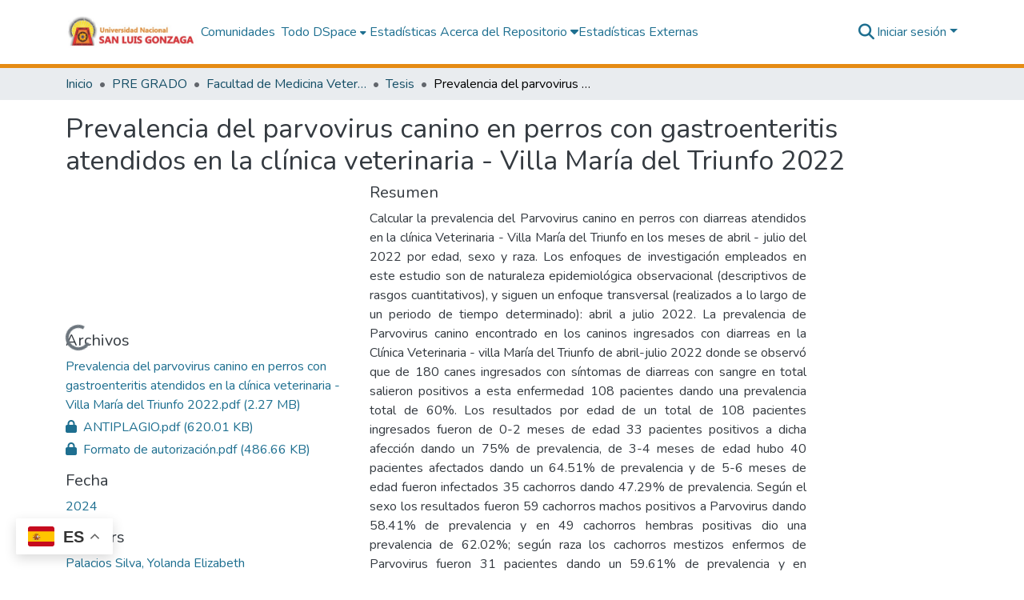

--- FILE ---
content_type: text/html; charset=utf-8
request_url: https://repositorio.unica.edu.pe/items/7204f58f-e1b0-4a20-9a17-80978175661b
body_size: 85226
content:
<!DOCTYPE html><html data-beasties-container="" lang="es"><head>
  <meta charset="UTF-8">
  <base href="/">
  <title>Prevalencia del parvovirus canino en perros con gastroenteritis atendidos en la clínica veterinaria - Villa María del Triunfo 2022</title>
  <meta name="viewport" content="width=device-width,minimum-scale=1">
  <meta http-equiv="cache-control" content="no-store">

  <script defer="" data-domain="repositorio.unica.edu.pe" src="https://plausible.bibliolatino.com/js/script.js"></script>

  <script>window.gtranslateSettings = {"default_language":"es","languages":["es","en","pt","fr","it","ja","ko","de","ru","ca","uk","ru","qu"],"wrapper_selector":".gtranslate_wrapper"}</script>
  <script src="https://cdn.gtranslate.net/widgets/latest/float.js" defer=""></script>

  <script type="text/javascript">
              function googleTranslateElementInit() {
                  new google.translate.TranslateElement({pageLanguage: 'es', includedLanguages: 'en,es,pt,fr,it,zh-TW,ja,de,ru,ar,ca,el,eu,gn,ko,qu,th,uk,vi', layout: google.translate.TranslateElement.InlineLayout.SIMPLE}, 'google_translate_element');
              }
              </script>
  <script type="text/javascript" src="//translate.google.com/translate_a/element.js?cb=googleTranslateElementInit"></script>

<link rel="stylesheet" href="styles.cf390c6bfbe7555f.css" media="print" onload="this.media='all'"><noscript><link rel="stylesheet" href="styles.cf390c6bfbe7555f.css"></noscript><link rel="stylesheet" type="text/css" class="theme-css" href="dspace-theme.css"><link rel="icon" href="assets/dspace/images/favicons/favicon.ico" sizes="any" class="theme-head-tag"><link rel="icon" href="assets/dspace/images/favicons/favicon.svg" type="image/svg+xml" class="theme-head-tag"><link rel="apple-touch-icon" href="assets/dspace/images/favicons/apple-touch-icon.png" class="theme-head-tag"><link rel="manifest" href="assets/dspace/images/favicons/manifest.webmanifest" class="theme-head-tag"><meta name="Generator" content="DSpace 9.2"><meta name="title" content="Prevalencia del parvovirus canino en perros con gastroenteritis atendidos en la clínica veterinaria - Villa María del Triunfo 2022"><meta name="description" content="Calcular la prevalencia del Parvovirus canino en perros con diarreas atendidos en la clínica Veterinaria - Villa María del Triunfo en los meses de abril - julio del 2022 por edad, sexo y raza. Los enfoques de investigación empleados en este estudio son de naturaleza epidemiológica observacional (descriptivos de rasgos cuantitativos), y siguen un enfoque transversal (realizados a lo largo de un periodo de tiempo determinado): abril a julio 2022. La prevalencia de Parvovirus canino encontrado en los caninos ingresados con diarreas en la Clínica Veterinaria - villa María del Triunfo de abril-julio 2022 donde se observó que de 180 canes ingresados con síntomas de diarreas con sangre en total salieron positivos a esta enfermedad 108 pacientes dando una prevalencia total de 60%. Los resultados por edad de un total de 108 pacientes ingresados fueron de 0-2 meses de edad 33 pacientes positivos a dicha afección dando un 75% de prevalencia, de 3-4 meses de edad hubo 40 pacientes afectados dando un 64.51% de prevalencia y de 5-6 meses de edad fueron infectados 35 cachorros dando 47.29% de prevalencia. Según el sexo los resultados fueron 59 cachorros machos positivos a Parvovirus dando 58.41% de prevalencia y en 49 cachorros hembras positivas dio una prevalencia de 62.02%; según raza los cachorros mestizos enfermos de Parvovirus fueron 31 pacientes dando un 59.61% de prevalencia y en pacientes de raza de un total de 77 positivos dio resultado de 60.15% de prevalencia. De los resultados del estudio se concluye que la prevalencia fue de 60% total, respecto a la edad fue mayor en cachorros de 0-2meses con un nivel de 75%, respecto al sexo fue mayor en hembras con un nivel de 62.02%, referente a la raza los cachorros de raza alcanzaron un 60.15%.

-----
To determine the prevalence of canine Parvovirus in dogs with diarrea treated at Veterinaria clinic - Villa Maria del Triunfo 2022 during the months of april – july, by age, sex, and breed. The research approaches emploved in this study are of observational epidemiological nature (descriptive of quantative characteristics) and follow a cross approach (conducted over a specific period of time): april to july 2022. The prevalence found in canine admitted with diarrhea at Veterinaria clinic – Villa Maria del Triunfo in april– july 2022 showed that out of 180 dogs admitted with symptoms of bloody diarrhea, a total of 108 patients tested positive for this disease, redulting in an overall prevalence of 60%. Regarding age, out of the 108 admitted patients, 33 patients were between 0-2 months old, showing a prevalence rate of 75%. For patients between 3-4 months old, 40 were affected, resulting in a prevalence of 64.51%. And for 5-6 months old puppies, 35 were infected, resulting in a prevalence of 47.29%. In terms of gender, 59 male puppies tested positive for Parvovirus, resulting in a prevalence of 58.41%, while 49 female puppies tested positive, resulting in a prevalence of 62.02%. In terms of breed, 31 mixed breed puppies infected wiht Parvovirus showed a prevalence of 59.61%, and out of a total of 77 positive cases, the prevalence for purebred puppies was 60.15%. Base don the results of the study, it can be concluded that the overall prevalence of canine Parvovirus was 60%. The prevalence was higher in puppies aged 0-2 months, with a rate of 75%. In terms of gender, it was higher in females, with a rate of 62.02%, and among breeds, purebred puppies reached a prevalence of 60.15%."><meta name="citation_title" content="Prevalencia del parvovirus canino en perros con gastroenteritis atendidos en la clínica veterinaria - Villa María del Triunfo 2022"><meta name="citation_author" content="Palacios Silva, Yolanda Elizabeth"><meta name="citation_publication_date" content="2024"><meta name="citation_language" content="spa"><meta name="citation_keywords" content="Parvovirus; Diarrea; Cachorros; Puppies"><meta name="citation_abstract_html_url" content="https://hdl.handle.net/20.500.13028/5175"><meta name="citation_publisher" content="Universidad Nacional San Luis Gonzaga"><style ng-app-id="dspace-angular">#skip-to-main-content[_ngcontent-dspace-angular-c4194216939]{position:absolute;top:-40px;left:0;opacity:0;transition:opacity .3s;z-index:calc(var(--ds-nav-z-index) + 1);border-top-left-radius:0;border-top-right-radius:0;border-bottom-left-radius:0}#skip-to-main-content[_ngcontent-dspace-angular-c4194216939]:focus{opacity:1;top:0}</style><style ng-app-id="dspace-angular">.notifications-wrapper{z-index:var(--bs-zindex-popover);text-align:right;overflow-wrap:break-word;word-wrap:break-word;-ms-word-break:break-all;word-break:break-all;word-break:break-word;-webkit-hyphens:auto;hyphens:auto}.notifications-wrapper .notification{display:block}.notifications-wrapper.left{left:0}.notifications-wrapper.top{top:0}.notifications-wrapper.right{right:0}.notifications-wrapper.bottom{bottom:0}.notifications-wrapper.center{left:50%;transform:translate(-50%)}.notifications-wrapper.middle{top:50%;transform:translateY(-50%)}.notifications-wrapper.middle.center{transform:translate(-50%,-50%)}@media screen and (max-width: 576px){.notifications-wrapper{width:auto;left:0;right:0}}
</style><style ng-app-id="dspace-angular">.live-region[_ngcontent-dspace-angular-c315870698]{position:fixed;bottom:0;left:0;right:0;padding-left:60px;height:90px;line-height:18px;color:var(--bs-white);background-color:var(--bs-dark);opacity:.94;z-index:var(--ds-live-region-z-index)}</style><style ng-app-id="dspace-angular">[_nghost-dspace-angular-c3946170981]{--ds-header-navbar-border-bottom-style: solid var(--ds-header-navbar-border-bottom-height) var(--ds-header-navbar-border-bottom-color);--ds-expandable-navbar-border-top-style: solid var(--ds-expandable-navbar-border-top-height) var(--ds-expandable-navbar-border-top-color);--ds-expandable-navbar-height: calc(100vh - var(--ds-header-height))}[_nghost-dspace-angular-c3946170981]   div#header-navbar-wrapper[_ngcontent-dspace-angular-c3946170981]{position:relative;border-bottom:var(--ds-header-navbar-border-bottom-style)}[_nghost-dspace-angular-c3946170981]   div#header-navbar-wrapper[_ngcontent-dspace-angular-c3946170981]   div#mobile-navbar-wrapper[_ngcontent-dspace-angular-c3946170981]{width:100%;background-color:var(--ds-expandable-navbar-bg);position:absolute;z-index:var(--ds-nav-z-index);overflow:hidden}[_nghost-dspace-angular-c3946170981]   div#header-navbar-wrapper[_ngcontent-dspace-angular-c3946170981]   div#mobile-navbar-wrapper[_ngcontent-dspace-angular-c3946170981]   nav#collapsible-mobile-navbar[_ngcontent-dspace-angular-c3946170981]{min-height:var(--ds-expandable-navbar-height);height:auto;border-bottom:var(--ds-header-navbar-border-bottom-style)}[_nghost-dspace-angular-c3946170981]     .ds-menu-item, [_nghost-dspace-angular-c3946170981]     .ds-menu-toggler-wrapper{text-decoration:none}[_nghost-dspace-angular-c3946170981]     nav#desktop-navbar #main-site-navigation .ds-menu-item-wrapper, [_nghost-dspace-angular-c3946170981]     nav#desktop-navbar #main-site-navigation .ds-menu-item, [_nghost-dspace-angular-c3946170981]     nav#desktop-navbar #main-site-navigation .ds-menu-toggler-wrapper{display:flex;align-items:center;height:100%}[_nghost-dspace-angular-c3946170981]     nav#desktop-navbar #main-site-navigation .ds-menu-item{padding:var(--ds-navbar-item-vertical-padding) var(--ds-navbar-item-horizontal-padding)}[_nghost-dspace-angular-c3946170981]     nav#desktop-navbar #main-site-navigation .ds-menu-item, [_nghost-dspace-angular-c3946170981]     nav#desktop-navbar #main-site-navigation .ds-menu-toggler-wrapper{color:var(--ds-navbar-link-color)!important}[_nghost-dspace-angular-c3946170981]     nav#desktop-navbar #main-site-navigation .ds-menu-item:hover, [_nghost-dspace-angular-c3946170981]     nav#desktop-navbar #main-site-navigation .ds-menu-item:focus, [_nghost-dspace-angular-c3946170981]     nav#desktop-navbar #main-site-navigation .ds-menu-toggler-wrapper:hover, [_nghost-dspace-angular-c3946170981]     nav#desktop-navbar #main-site-navigation .ds-menu-toggler-wrapper:focus{color:var(--ds-navbar-link-color-hover)!important}[_nghost-dspace-angular-c3946170981]     nav#desktop-navbar #main-site-navigation .dropdown-menu .ds-menu-item{padding:var(--ds-navbar-dropdown-item-vertical-padding) var(--ds-navbar-dropdown-item-horizontal-padding)}[_nghost-dspace-angular-c3946170981]     nav#collapsible-mobile-navbar{border-top:var(--ds-expandable-navbar-border-top-style);padding-top:var(--ds-expandable-navbar-padding-top)}[_nghost-dspace-angular-c3946170981]     nav#collapsible-mobile-navbar #main-site-navigation .ds-menu-item{padding:var(--ds-expandable-navbar-item-vertical-padding) 0}</style><style ng-app-id="dspace-angular">[_nghost-dspace-angular-c3363860429]{position:fixed;left:0;top:0;z-index:var(--ds-sidebar-z-index)}[_nghost-dspace-angular-c3363860429]   nav#admin-sidebar[_ngcontent-dspace-angular-c3363860429]{max-width:var(--ds-admin-sidebar-fixed-element-width);display:flex;flex-direction:column;flex-wrap:nowrap}[_nghost-dspace-angular-c3363860429]   nav#admin-sidebar[_ngcontent-dspace-angular-c3363860429]   div#sidebar-top-level-items-container[_ngcontent-dspace-angular-c3363860429]{flex:1 1 auto;overflow-x:hidden;overflow-y:auto}[_nghost-dspace-angular-c3363860429]   nav#admin-sidebar[_ngcontent-dspace-angular-c3363860429]   div#sidebar-top-level-items-container[_ngcontent-dspace-angular-c3363860429]::-webkit-scrollbar{width:var(--ds-dark-scrollbar-width);height:3px}[_nghost-dspace-angular-c3363860429]   nav#admin-sidebar[_ngcontent-dspace-angular-c3363860429]   div#sidebar-top-level-items-container[_ngcontent-dspace-angular-c3363860429]::-webkit-scrollbar-button{background-color:var(--ds-dark-scrollbar-bg)}[_nghost-dspace-angular-c3363860429]   nav#admin-sidebar[_ngcontent-dspace-angular-c3363860429]   div#sidebar-top-level-items-container[_ngcontent-dspace-angular-c3363860429]::-webkit-scrollbar-track{background-color:var(--ds-dark-scrollbar-alt-bg)}[_nghost-dspace-angular-c3363860429]   nav#admin-sidebar[_ngcontent-dspace-angular-c3363860429]   div#sidebar-top-level-items-container[_ngcontent-dspace-angular-c3363860429]::-webkit-scrollbar-track-piece{background-color:var(--ds-dark-scrollbar-bg)}[_nghost-dspace-angular-c3363860429]   nav#admin-sidebar[_ngcontent-dspace-angular-c3363860429]   div#sidebar-top-level-items-container[_ngcontent-dspace-angular-c3363860429]::-webkit-scrollbar-thumb{height:50px;background-color:var(--ds-dark-scrollbar-fg);border-radius:3px}[_nghost-dspace-angular-c3363860429]   nav#admin-sidebar[_ngcontent-dspace-angular-c3363860429]   div#sidebar-top-level-items-container[_ngcontent-dspace-angular-c3363860429]::-webkit-scrollbar-corner{background-color:var(--ds-dark-scrollbar-alt-bg)}[_nghost-dspace-angular-c3363860429]   nav#admin-sidebar[_ngcontent-dspace-angular-c3363860429]   div#sidebar-top-level-items-container[_ngcontent-dspace-angular-c3363860429]::-webkit-resizer{background-color:var(--ds-dark-scrollbar-bg)}[_nghost-dspace-angular-c3363860429]   nav#admin-sidebar[_ngcontent-dspace-angular-c3363860429]   img#admin-sidebar-logo[_ngcontent-dspace-angular-c3363860429]{height:var(--ds-admin-sidebar-logo-height)}[_nghost-dspace-angular-c3363860429]   nav#admin-sidebar[_ngcontent-dspace-angular-c3363860429]     .sidebar-full-width-container{width:100%;padding-left:0;padding-right:0;margin-left:0;margin-right:0}[_nghost-dspace-angular-c3363860429]   nav#admin-sidebar[_ngcontent-dspace-angular-c3363860429]     .sidebar-item{padding-top:var(--ds-admin-sidebar-item-padding);padding-bottom:var(--ds-admin-sidebar-item-padding)}[_nghost-dspace-angular-c3363860429]   nav#admin-sidebar[_ngcontent-dspace-angular-c3363860429]     .sidebar-section-wrapper{display:flex;flex-direction:row;flex-wrap:nowrap;align-items:stretch}[_nghost-dspace-angular-c3363860429]   nav#admin-sidebar[_ngcontent-dspace-angular-c3363860429]     .sidebar-section-wrapper>.sidebar-fixed-element-wrapper{min-width:var(--ds-admin-sidebar-fixed-element-width);flex:1 1 auto;display:flex;flex-direction:row;justify-content:center;align-items:center}[_nghost-dspace-angular-c3363860429]   nav#admin-sidebar[_ngcontent-dspace-angular-c3363860429]     .sidebar-section-wrapper>.sidebar-collapsible-element-outer-wrapper{display:flex;flex-wrap:wrap;justify-content:flex-end;max-width:calc(100% - var(--ds-admin-sidebar-fixed-element-width));padding-left:var(--ds-dark-scrollbar-width);overflow-x:hidden}[_nghost-dspace-angular-c3363860429]   nav#admin-sidebar[_ngcontent-dspace-angular-c3363860429]     .sidebar-section-wrapper>.sidebar-collapsible-element-outer-wrapper>.sidebar-collapsible-element-inner-wrapper{min-width:calc(var(--ds-admin-sidebar-collapsible-element-width) - var(--ds-dark-scrollbar-width));height:100%;padding-right:var(--ds-admin-sidebar-item-padding)}[_nghost-dspace-angular-c3363860429]   nav#admin-sidebar[_ngcontent-dspace-angular-c3363860429]{background-color:var(--ds-admin-sidebar-bg)}[_nghost-dspace-angular-c3363860429]   nav#admin-sidebar[_ngcontent-dspace-angular-c3363860429]    {color:#fff}[_nghost-dspace-angular-c3363860429]   nav#admin-sidebar[_ngcontent-dspace-angular-c3363860429]     a{color:var(--ds-admin-sidebar-link-color);text-decoration:none}[_nghost-dspace-angular-c3363860429]   nav#admin-sidebar[_ngcontent-dspace-angular-c3363860429]     a:hover, [_nghost-dspace-angular-c3363860429]   nav#admin-sidebar[_ngcontent-dspace-angular-c3363860429]     a:focus{color:var(--ds-admin-sidebar-link-hover-color)}[_nghost-dspace-angular-c3363860429]   nav#admin-sidebar[_ngcontent-dspace-angular-c3363860429]   div#sidebar-header-container[_ngcontent-dspace-angular-c3363860429]{background-color:var(--ds-admin-sidebar-header-bg)}[_nghost-dspace-angular-c3363860429]   nav#admin-sidebar[_ngcontent-dspace-angular-c3363860429]   div#sidebar-header-container[_ngcontent-dspace-angular-c3363860429]   .sidebar-fixed-element-wrapper[_ngcontent-dspace-angular-c3363860429]{background-color:var(--ds-admin-sidebar-header-bg)}  .browser-firefox-windows{--ds-dark-scrollbar-width: 20px}</style><style ng-app-id="dspace-angular">@media (max-width: 991.98px){.container[_ngcontent-dspace-angular-c3462671729]{width:100%;max-width:none}}</style><style ng-app-id="dspace-angular">@charset "UTF-8";.nav-breadcrumb[_ngcontent-dspace-angular-c5667486]{background-color:var(--ds-breadcrumb-bg)!important}.breadcrumb[_ngcontent-dspace-angular-c5667486]{border-radius:0;padding-bottom:calc(var(--ds-content-spacing) / 2);padding-top:calc(var(--ds-content-spacing) / 2);background-color:var(--ds-breadcrumb-bg)!important;padding-left:calc(var(--bs-spacer) * .75);padding-right:calc(var(--bs-spacer) * .75)}li.breadcrumb-item[_ngcontent-dspace-angular-c5667486]{display:flex}.breadcrumb-item-limiter[_ngcontent-dspace-angular-c5667486]{display:inline-block;max-width:var(--ds-breadcrumb-max-length)}.breadcrumb-item-limiter[_ngcontent-dspace-angular-c5667486] > *[_ngcontent-dspace-angular-c5667486]{max-width:100%;display:block}li.breadcrumb-item[_ngcontent-dspace-angular-c5667486]   a[_ngcontent-dspace-angular-c5667486]{color:var(--ds-breadcrumb-link-color)}li.breadcrumb-item.active[_ngcontent-dspace-angular-c5667486]{color:var(--ds-breadcrumb-link-active-color)}.breadcrumb-item[_ngcontent-dspace-angular-c5667486] + .breadcrumb-item[_ngcontent-dspace-angular-c5667486]:before{display:block;content:"\2022"!important}</style><style ng-app-id="dspace-angular">.pie[_ngcontent-dspace-angular-c808077202]{background:#004c56;color:#fff;padding:30px 0}.footer-container[_ngcontent-dspace-angular-c808077202]{width:100%;max-width:1110px;margin:auto;display:flex}.first-column[_ngcontent-dspace-angular-c808077202], .second-column[_ngcontent-dspace-angular-c808077202]{width:50%}.first-column[_ngcontent-dspace-angular-c808077202]   h3[_ngcontent-dspace-angular-c808077202], .second-column[_ngcontent-dspace-angular-c808077202]   h3[_ngcontent-dspace-angular-c808077202]{text-align:center;font-weight:700}.first-column[_ngcontent-dspace-angular-c808077202]   div[_ngcontent-dspace-angular-c808077202]{text-align:center}.first-column[_ngcontent-dspace-angular-c808077202]   span[_ngcontent-dspace-angular-c808077202]{display:block}.second-column[_ngcontent-dspace-angular-c808077202]   h3[_ngcontent-dspace-angular-c808077202], .second-column[_ngcontent-dspace-angular-c808077202]   div[_ngcontent-dspace-angular-c808077202]{text-align:center}.second-column[_ngcontent-dspace-angular-c808077202]   a[_ngcontent-dspace-angular-c808077202]{display:block}.second-column[_ngcontent-dspace-angular-c808077202]   a[_ngcontent-dspace-angular-c808077202]   img[_ngcontent-dspace-angular-c808077202]{width:50%;margin-bottom:20px;border:1px solid #ccc;border-radius:5px}@media (max-width: 992px){.footer-container[_ngcontent-dspace-angular-c808077202]{max-width:696px}}@media (max-width: 768px){.footer-container[_ngcontent-dspace-angular-c808077202]{max-width:516px}}@media (max-width: 576px){.footer-container[_ngcontent-dspace-angular-c808077202]{flex-direction:column;padding:0 10px}.first-column[_ngcontent-dspace-angular-c808077202], .second-column[_ngcontent-dspace-angular-c808077202]{width:100%}.first-column[_ngcontent-dspace-angular-c808077202]{margin-bottom:20px}}</style><style ng-app-id="dspace-angular">.request-a-copy-access-icon[_ngcontent-dspace-angular-c676989622]{margin-right:4px;color:var(--bs-success)}.request-a-copy-access-error-icon[_ngcontent-dspace-angular-c676989622]{margin-right:4px}</style><style ng-app-id="dspace-angular">.source-logo[_ngcontent-dspace-angular-c764111523]{max-height:var(--ds-header-logo-height)}.source-logo-container[_ngcontent-dspace-angular-c764111523]{width:var(--ds-qa-logo-width);display:flex;justify-content:center}.sections-gap[_ngcontent-dspace-angular-c764111523]{gap:1rem}</style><style ng-app-id="dspace-angular">[_nghost-dspace-angular-c3457600916]{width:100%}</style><style ng-app-id="dspace-angular">[_nghost-dspace-angular-c102746809]   .simple-view-element[_ngcontent-dspace-angular-c102746809]{margin-bottom:15px}[_nghost-dspace-angular-c102746809]   .simple-view-element-header[_ngcontent-dspace-angular-c102746809]{font-size:1.25rem}</style><style ng-app-id="dspace-angular">[_nghost-dspace-angular-c506258298]   #main-site-header[_ngcontent-dspace-angular-c506258298]{min-height:var(--ds-header-height)}@media (min-width: 768px){[_nghost-dspace-angular-c506258298]   #main-site-header[_ngcontent-dspace-angular-c506258298]{height:var(--ds-header-height)}}[_nghost-dspace-angular-c506258298]   #main-site-header[_ngcontent-dspace-angular-c506258298]{background-color:var(--ds-header-bg)}[_nghost-dspace-angular-c506258298]   #main-site-header-container[_ngcontent-dspace-angular-c506258298]{min-height:var(--ds-header-height)}[_nghost-dspace-angular-c506258298]   img#header-logo[_ngcontent-dspace-angular-c506258298]{height:var(--ds-header-logo-height)}[_nghost-dspace-angular-c506258298]   button#navbar-toggler[_ngcontent-dspace-angular-c506258298]{color:var(--ds-header-icon-color)}[_nghost-dspace-angular-c506258298]   button#navbar-toggler[_ngcontent-dspace-angular-c506258298]:hover, [_nghost-dspace-angular-c506258298]   button#navbar-toggler[_ngcontent-dspace-angular-c506258298]:focus{color:var(--ds-header-icon-color-hover)}</style><style ng-app-id="dspace-angular">.ds-context-help-toggle[_ngcontent-dspace-angular-c2426259484]{color:var(--ds-header-icon-color);background-color:var(--ds-header-bg)}.ds-context-help-toggle[_ngcontent-dspace-angular-c2426259484]:hover, .ds-context-help-toggle[_ngcontent-dspace-angular-c2426259484]:focus{color:var(--ds-header-icon-color-hover)}</style><style ng-app-id="dspace-angular">div#main-site-navigation[_ngcontent-dspace-angular-c3421755898]{align-items:center!important}.nav-item[_ngcontent-dspace-angular-c3421755898]{position:relative;transition:all ease .3s}.nav-link-e[_ngcontent-dspace-angular-c3421755898], .nav-link[_ngcontent-dspace-angular-c3421755898]{text-decoration:none}.submenu[_ngcontent-dspace-angular-c3421755898]{display:none;position:absolute;top:100%;left:0;background:#fff;padding:10px 0;box-shadow:0 4px 8px #0000001a;z-index:10}.submenu[_ngcontent-dspace-angular-c3421755898]   a[_ngcontent-dspace-angular-c3421755898]{display:block;padding:10px 20px;text-decoration:none}.nav-item[_ngcontent-dspace-angular-c3421755898]:hover   .submenu[_ngcontent-dspace-angular-c3421755898]{display:block}@media (max-width: 768px){div#main-site-navigation[_ngcontent-dspace-angular-c3421755898]{align-items:center!important}#main-site-navigation[_ngcontent-dspace-angular-c3421755898]   a[_ngcontent-dspace-angular-c3421755898]{margin-bottom:8px}}@media (max-width: 576px){div#main-site-navigation[_ngcontent-dspace-angular-c3421755898]{align-items:start!important}}</style><style ng-app-id="dspace-angular">input[type=text][_ngcontent-dspace-angular-c3285731099]{margin-top:calc(-.3 * var(--bs-font-size-base));background-color:#fff!important;border-color:var(--ds-header-icon-color);right:0}input[type=text].collapsed[_ngcontent-dspace-angular-c3285731099]{opacity:0}.submit-icon[_ngcontent-dspace-angular-c3285731099]{cursor:pointer;position:sticky;top:0;border:0!important;color:var(--ds-header-icon-color)}.submit-icon[_ngcontent-dspace-angular-c3285731099]:hover, .submit-icon[_ngcontent-dspace-angular-c3285731099]:focus{color:var(--ds-header-icon-color-hover)}@media screen and (max-width: 768px){.query[_ngcontent-dspace-angular-c3285731099]:focus{max-width:250px!important;width:40vw!important}}</style><style ng-app-id="dspace-angular">#loginDropdownMenu[_ngcontent-dspace-angular-c2631332583], #logoutDropdownMenu[_ngcontent-dspace-angular-c2631332583]{min-width:330px;z-index:1002}#loginDropdownMenu[_ngcontent-dspace-angular-c2631332583]{min-height:75px}.dropdown-item.active[_ngcontent-dspace-angular-c2631332583], .dropdown-item[_ngcontent-dspace-angular-c2631332583]:active, .dropdown-item[_ngcontent-dspace-angular-c2631332583]:hover, .dropdown-item[_ngcontent-dspace-angular-c2631332583]:focus{background-color:#0000!important}.loginLink[_ngcontent-dspace-angular-c2631332583], .dropdownLogin[_ngcontent-dspace-angular-c2631332583], .logoutLink[_ngcontent-dspace-angular-c2631332583], .dropdownLogout[_ngcontent-dspace-angular-c2631332583]{color:var(--ds-header-icon-color)}.loginLink[_ngcontent-dspace-angular-c2631332583]:hover, .loginLink[_ngcontent-dspace-angular-c2631332583]:focus, .dropdownLogin[_ngcontent-dspace-angular-c2631332583]:hover, .dropdownLogin[_ngcontent-dspace-angular-c2631332583]:focus, .logoutLink[_ngcontent-dspace-angular-c2631332583]:hover, .logoutLink[_ngcontent-dspace-angular-c2631332583]:focus, .dropdownLogout[_ngcontent-dspace-angular-c2631332583]:hover, .dropdownLogout[_ngcontent-dspace-angular-c2631332583]:focus{color:var(--ds-header-icon-color-hover)}.dropdownLogin[_ngcontent-dspace-angular-c2631332583]:not(:focus-visible).active, .dropdownLogin[_ngcontent-dspace-angular-c2631332583]:not(:focus-visible):active, .dropdownLogin[_ngcontent-dspace-angular-c2631332583]:not(:focus-visible).active:focus, .dropdownLogin[_ngcontent-dspace-angular-c2631332583]:not(:focus-visible):active:focus, .dropdownLogout[_ngcontent-dspace-angular-c2631332583]:not(:focus-visible).active, .dropdownLogout[_ngcontent-dspace-angular-c2631332583]:not(:focus-visible):active, .dropdownLogout[_ngcontent-dspace-angular-c2631332583]:not(:focus-visible).active:focus, .dropdownLogout[_ngcontent-dspace-angular-c2631332583]:not(:focus-visible):active:focus{box-shadow:unset}.dropdown-toggle[_ngcontent-dspace-angular-c2631332583]:after{margin-left:0}</style><style ng-app-id="dspace-angular">[_nghost-dspace-angular-c721316482]   .ds-menu-item[_ngcontent-dspace-angular-c721316482]{display:inline-block}</style><style ng-app-id="dspace-angular">.login-container[_ngcontent-dspace-angular-c3686637905]{max-width:350px}a[_ngcontent-dspace-angular-c3686637905]{white-space:normal;padding:.25rem .75rem}</style><style ng-app-id="dspace-angular">[_nghost-dspace-angular-c1271002070]     .card{margin-bottom:var(--ds-submission-sections-margin-bottom);overflow:unset}.section-focus[_ngcontent-dspace-angular-c1271002070]{border-radius:var(--bs-border-radius);box-shadow:var(--bs-btn-focus-box-shadow)}[_nghost-dspace-angular-c1271002070]     .card:first-of-type{border-bottom:var(--bs-card-border-width) solid var(--bs-card-border-color)!important;border-bottom-left-radius:var(--bs-card-border-radius)!important;border-bottom-right-radius:var(--bs-card-border-radius)!important}[_nghost-dspace-angular-c1271002070]     .card-header button{box-shadow:none!important;width:100%}</style><style ng-app-id="dspace-angular">.form-login[_ngcontent-dspace-angular-c1180915893]   .form-control[_ngcontent-dspace-angular-c1180915893]:focus{z-index:2}.form-login[_ngcontent-dspace-angular-c1180915893]   input[type=email][_ngcontent-dspace-angular-c1180915893]{margin-bottom:-1px;border-bottom-right-radius:0;border-bottom-left-radius:0}.form-login[_ngcontent-dspace-angular-c1180915893]   input[type=password][_ngcontent-dspace-angular-c1180915893]{border-top-left-radius:0;border-top-right-radius:0}.dropdown-item[_ngcontent-dspace-angular-c1180915893]{white-space:normal;padding:.25rem .75rem}</style><style ng-app-id="dspace-angular">.btn-dark[_ngcontent-dspace-angular-c2003421933]{background-color:var(--ds-admin-sidebar-bg)}.dso-button-menu[_ngcontent-dspace-angular-c2003421933]   .dropdown-toggle[_ngcontent-dspace-angular-c2003421933]:after{content:"";width:0;height:0;border-style:solid;border-width:12px 12px 0 0;border-color:rgba(0,0,0,0) #627a91 rgba(0,0,0,0) rgba(0,0,0,0);border-bottom-right-radius:var(--bs-btn-border-radius-sm);right:0;bottom:0;position:absolute;overflow:hidden}.dso-button-menu[_ngcontent-dspace-angular-c2003421933]{overflow:hidden}ul.dropdown-menu[_ngcontent-dspace-angular-c2003421933]{background-color:var(--ds-admin-sidebar-bg);color:#fff}ul.dropdown-menu[_ngcontent-dspace-angular-c2003421933]     a{color:#fff}ul.dropdown-menu[_ngcontent-dspace-angular-c2003421933]     a.disabled{color:var(--bs-btn-link-disabled-color)}ul.dropdown-menu[_ngcontent-dspace-angular-c2003421933]   .disabled[_ngcontent-dspace-angular-c2003421933]{color:var(--bs-btn-link-disabled-color)}.dso-edit-menu-dropdown[_ngcontent-dspace-angular-c2003421933]{max-width:min(600px,75vw)}</style><style ng-app-id="dspace-angular">[_nghost-dspace-angular-c1379002931]   .ds-menu-item-wrapper[_ngcontent-dspace-angular-c1379002931]{position:relative}[_nghost-dspace-angular-c1379002931]   .dropdown-menu[_ngcontent-dspace-angular-c1379002931]{overflow:hidden;min-width:100%;top:100%;border:0;background-color:var(--ds-expandable-navbar-bg)}@media (min-width: 768px){[_nghost-dspace-angular-c1379002931]   .dropdown-menu[_ngcontent-dspace-angular-c1379002931]{border-top-left-radius:0;border-top-right-radius:0;background-color:var(--ds-navbar-dropdown-bg)}}[_nghost-dspace-angular-c1379002931]   .toggle-menu-icon[_ngcontent-dspace-angular-c1379002931], [_nghost-dspace-angular-c1379002931]   .toggle-menu-icon[_ngcontent-dspace-angular-c1379002931]:hover{text-decoration:none}</style><style ng-app-id="dspace-angular">[_nghost-dspace-angular-c830142487]   .ds-menu-item[_ngcontent-dspace-angular-c830142487]{display:inline-block}</style><link href="https://repositorio.unica.edu.pe/bitstreams/13c23466-1a7a-4110-b76d-b79e5d9dfb07/download" rel="item" type="application/pdf"><link href="https://repositorio.unica.edu.pe/bitstreams/afa0817e-181e-48f6-8445-b2514a3612f7/download" rel="item" type="application/pdf"><link href="https://repositorio.unica.edu.pe/bitstreams/736f1c7b-d819-4456-bf17-693d2c767b14/download" rel="item" type="application/pdf"><link href="https://repositorio.unica.edu.pe/signposting/describedby/7204f58f-e1b0-4a20-9a17-80978175661b" rel="describedby" type="application/vnd.datacite.datacite+xml"><link href="https://hdl.handle.net/20.500.13028/5175" rel="cite-as"><link href="https://creativecommons.org/licenses/by-nc-sa/4.0/" rel="license"><link href="https://repositorio.unica.edu.pe/signposting/linksets/7204f58f-e1b0-4a20-9a17-80978175661b" rel="linkset" type="application/linkset"><link href="https://repositorio.unica.edu.pe/signposting/linksets/7204f58f-e1b0-4a20-9a17-80978175661b/json" rel="linkset" type="application/linkset+json"><link href="https://schema.org/AboutPage" rel="type"><link href="https://schema.org/CreativeWork" rel="type"><link href="https://repositorio.unica.edu.pe/server/ldn/inbox" rel="http://www.w3.org/ns/ldp#inbox"><meta name="citation_pdf_url" content="https://repositorio.unica.edu.pe/bitstreams/13c23466-1a7a-4110-b76d-b79e5d9dfb07/download"><style ng-app-id="dspace-angular">.request-a-copy-access-icon[_ngcontent-dspace-angular-c2214059055]{color:var(--bs-success)}.btn-download[_ngcontent-dspace-angular-c2214059055]{width:fit-content}</style><style ng-app-id="dspace-angular">span[_ngcontent-dspace-angular-c3817335473]{white-space:normal}</style><style ng-app-id="dspace-angular">.limit-width[_ngcontent-dspace-angular-c2773570689]{max-width:var(--ds-thumbnail-max-width)}img[_ngcontent-dspace-angular-c2773570689]{max-width:100%}.outer[_ngcontent-dspace-angular-c2773570689]{position:relative}.outer[_ngcontent-dspace-angular-c2773570689]:before{display:block;content:"";width:100%;padding-top:141.4285714286%}.outer[_ngcontent-dspace-angular-c2773570689] > .inner[_ngcontent-dspace-angular-c2773570689]{position:absolute;inset:0}.outer[_ngcontent-dspace-angular-c2773570689] > .inner[_ngcontent-dspace-angular-c2773570689] > .thumbnail-placeholder[_ngcontent-dspace-angular-c2773570689]{background:var(--ds-thumbnail-placeholder-background);border:var(--ds-thumbnail-placeholder-border);color:var(--ds-thumbnail-placeholder-color);font-weight:700}.outer[_ngcontent-dspace-angular-c2773570689] > .inner[_ngcontent-dspace-angular-c2773570689] > .centered[_ngcontent-dspace-angular-c2773570689]{width:100%;height:100%;display:flex;justify-content:center;align-items:center;text-align:center}</style><style ng-app-id="dspace-angular">.loader[_ngcontent-dspace-angular-c2900724439]{margin:0 25px}span[_ngcontent-dspace-angular-c2900724439]{display:block;margin:0 auto}span[class*=l-][_ngcontent-dspace-angular-c2900724439]{height:4px;width:4px;background:#000;display:inline-block;margin:12px 2px;border-radius:100%;-webkit-border-radius:100%;-moz-border-radius:100%;-webkit-animation:_ngcontent-dspace-angular-c2900724439_loader 2s infinite;-webkit-animation-timing-function:cubic-bezier(.03,.615,.995,.415);-webkit-animation-fill-mode:both;-moz-animation:loader 2s infinite;-moz-animation-timing-function:cubic-bezier(.03,.615,.995,.415);-moz-animation-fill-mode:both;-ms-animation:loader 2s infinite;-ms-animation-timing-function:cubic-bezier(.03,.615,.995,.415);-ms-animation-fill-mode:both;animation:_ngcontent-dspace-angular-c2900724439_loader 2s infinite;animation-timing-function:cubic-bezier(.03,.615,.995,.415);animation-fill-mode:both}span.l-1[_ngcontent-dspace-angular-c2900724439]{animation-delay:1s;-ms-animation-delay:1s;-moz-animation-delay:1s}span.l-2[_ngcontent-dspace-angular-c2900724439]{animation-delay:.9s;-ms-animation-delay:.9s;-moz-animation-delay:.9s}span.l-3[_ngcontent-dspace-angular-c2900724439]{animation-delay:.8s;-ms-animation-delay:.8s;-moz-animation-delay:.8s}span.l-4[_ngcontent-dspace-angular-c2900724439]{animation-delay:.7s;-ms-animation-delay:.7s;-moz-animation-delay:.7s}span.l-5[_ngcontent-dspace-angular-c2900724439]{animation-delay:.6s;-ms-animation-delay:.6s;-moz-animation-delay:.6s}span.l-6[_ngcontent-dspace-angular-c2900724439]{animation-delay:.5s;-ms-animation-delay:.5s;-moz-animation-delay:.5s}span.l-7[_ngcontent-dspace-angular-c2900724439]{animation-delay:.4s;-ms-animation-delay:.4s;-moz-animation-delay:.4s}span.l-8[_ngcontent-dspace-angular-c2900724439]{animation-delay:.3s;-ms-animation-delay:.3s;-moz-animation-delay:.3s}span.l-9[_ngcontent-dspace-angular-c2900724439]{animation-delay:.2s;-ms-animation-delay:.2s;-moz-animation-delay:.2s}span.l-9[_ngcontent-dspace-angular-c2900724439]{animation-delay:.1s;-ms-animation-delay:.1s;-moz-animation-delay:.1s}span.l-10[_ngcontent-dspace-angular-c2900724439]{animation-delay:0s;-ms-animation-delay:0s;-moz-animation-delay:0s}@keyframes _ngcontent-dspace-angular-c2900724439_loader{0%{transform:translate(-30px);opacity:0}25%{opacity:1}50%{transform:translate(30px);opacity:0}to{opacity:0}}.spinner[_ngcontent-dspace-angular-c2900724439]{color:var(--bs-gray-600)}</style></head>

<body>
  <div class="gtranslate_wrapper"></div>
  <div id="google_translate_element"></div>
  <ds-app ng-version="20.3.14" ng-server-context="ssr"><ds-root data-used-theme="base"><ds-base-root _nghost-dspace-angular-c4194216939="" class="ng-tns-c4194216939-0 ng-star-inserted"><button _ngcontent-dspace-angular-c4194216939="" id="skip-to-main-content" class="sr-only ng-tns-c4194216939-0"> Saltar al contenido principal
</button><div _ngcontent-dspace-angular-c4194216939="" class="outer-wrapper ng-tns-c4194216939-0 ng-trigger ng-trigger-slideSidebarPadding" style="padding-left: 0;"><ds-admin-sidebar _ngcontent-dspace-angular-c4194216939="" class="ng-tns-c4194216939-0" data-used-theme="base"><ds-base-admin-sidebar _nghost-dspace-angular-c3363860429="" class="ng-tns-c3363860429-2 ng-star-inserted" style=""><!----></ds-base-admin-sidebar><!----></ds-admin-sidebar><div _ngcontent-dspace-angular-c4194216939="" class="inner-wrapper ng-tns-c4194216939-0"><ds-system-wide-alert-banner _ngcontent-dspace-angular-c4194216939="" class="ng-tns-c4194216939-0"><!----></ds-system-wide-alert-banner><ds-header-navbar-wrapper _ngcontent-dspace-angular-c4194216939="" class="ng-tns-c4194216939-0" data-used-theme="dspace"><ds-themed-header-navbar-wrapper _nghost-dspace-angular-c3946170981="" class="ng-tns-c3946170981-1 ng-star-inserted" style=""><div _ngcontent-dspace-angular-c3946170981="" id="header-navbar-wrapper" class="ng-tns-c3946170981-1"><ds-header _ngcontent-dspace-angular-c3946170981="" class="ng-tns-c3946170981-1" data-used-theme="dspace"><ds-themed-header _nghost-dspace-angular-c506258298="" class="ng-star-inserted"><header _ngcontent-dspace-angular-c506258298="" id="main-site-header"><div _ngcontent-dspace-angular-c506258298="" id="main-site-header-container" class="container h-100 d-flex flex-row align-items-center justify-content-between gapx-3 gapy-2"><div _ngcontent-dspace-angular-c506258298="" id="header-left" class="h-100 flex-fill d-flex flex-row flex-nowrap justify-content-start align-items-center gapx-3 flex-grow-1" role="presentation"><a _ngcontent-dspace-angular-c506258298="" routerlink="/home" role="button" tabindex="0" class="d-block my-2 my-md-0" aria-label="Inicio" href="/home"><img _ngcontent-dspace-angular-c506258298="" id="header-logo" src="assets/images/logo_unica.png" alt="Logotipo del repositorio"></a><nav _ngcontent-dspace-angular-c506258298="" id="desktop-navbar" class="navbar navbar-expand p-0 align-items-stretch align-self-stretch flex-grow-1 flex-shrink-1 ng-star-inserted" aria-label="Barra de navegación principal"><ds-navbar _ngcontent-dspace-angular-c506258298="" data-used-theme="dspace"><ds-themed-navbar _nghost-dspace-angular-c3421755898="" class="ng-tns-c3421755898-4 ng-star-inserted" style=""><!----><div _ngcontent-dspace-angular-c3421755898="" role="menubar" id="main-site-navigation" class="navbar-nav flex-shrink-1 h-100 align-items-md-stretch gapx-3 ng-tns-c3421755898-4 navbar-nav-desktop"><ds-navbar-section class="ng-star-inserted" style=""><div class="ds-menu-item-wrapper text-md-center" id="navbar-section-public_0_0"><ds-link-menu-item _nghost-dspace-angular-c721316482="" class="ng-star-inserted"><a _ngcontent-dspace-angular-c721316482="" role="menuitem" href="/community-list" tabindex="0" class="ds-menu-item" data-test="link-menu-item.menu.section.browse_global_communities_and_collections">Comunidades</a></ds-link-menu-item><!----></div></ds-navbar-section><!----><ds-expandable-navbar-section class="ng-star-inserted" style="" data-used-theme="base"><ds-base-expandable-navbar-section _nghost-dspace-angular-c1379002931="" class="ng-tns-c1379002931-9 ng-star-inserted"><div _ngcontent-dspace-angular-c1379002931="" data-test="navbar-section-wrapper" class="ds-menu-item-wrapper text-md-center ng-tns-c1379002931-9 ng-star-inserted" id="expandable-navbar-section-public_1_0"><a _ngcontent-dspace-angular-c1379002931="" href="javascript:void(0);" routerlinkactive="active" role="menuitem" aria-haspopup="menu" data-test="navbar-section-toggler" class="d-flex flex-row flex-nowrap align-items-center gapx-1 ds-menu-toggler-wrapper ng-tns-c1379002931-9" aria-expanded="false" aria-controls="expandable-navbar-section-public_1_0-dropdown"><span _ngcontent-dspace-angular-c1379002931="" class="flex-fill ng-tns-c1379002931-9"><ds-text-menu-item _nghost-dspace-angular-c830142487="" class="ng-star-inserted"><span _ngcontent-dspace-angular-c830142487="" tabindex="0" role="button" class="ds-menu-item">Todo DSpace</span></ds-text-menu-item><!----></span><i _ngcontent-dspace-angular-c1379002931="" aria-hidden="true" class="fas fa-caret-down fa-xs toggle-menu-icon ng-tns-c1379002931-9"></i></a><!----></div><!----></ds-base-expandable-navbar-section><!----></ds-expandable-navbar-section><!----><ds-navbar-section class="ng-star-inserted" style=""><div class="ds-menu-item-wrapper text-md-center" id="navbar-section-public_2_0"><ds-link-menu-item _nghost-dspace-angular-c721316482="" class="ng-star-inserted"><a _ngcontent-dspace-angular-c721316482="" role="menuitem" href="/statistics/items/7204f58f-e1b0-4a20-9a17-80978175661b" tabindex="0" class="ds-menu-item" data-test="link-menu-item.menu.section.statistics">Estadísticas</a></ds-link-menu-item><!----></div></ds-navbar-section><!----><!----><div _ngcontent-dspace-angular-c3421755898="" class="nav-item ng-tns-c3421755898-4"><a _ngcontent-dspace-angular-c3421755898="" href="#" onclick="return false;" class="nav-link-e ng-tns-c3421755898-4">Acerca del Repositorio <i _ngcontent-dspace-angular-c3421755898="" class="fas fa-caret-down ng-tns-c3421755898-4"></i></a><div _ngcontent-dspace-angular-c3421755898="" class="submenu ng-tns-c3421755898-4"><a _ngcontent-dspace-angular-c3421755898="" href="https://www.dropbox.com/s/tisqd0cgpeaq13u/reglamento_repositorio_2022.pdf?dl=0" target="_blank" class="ng-tns-c3421755898-4">Reglamento del Repositorio</a><a _ngcontent-dspace-angular-c3421755898="" href="https://www.dropbox.com/s/0y3ekoub4qs0jrk/formato_autorizacion.pdf?dl=0" target="_blank" class="ng-tns-c3421755898-4">Formato de Autorización</a><a _ngcontent-dspace-angular-c3421755898="" href="https://www.dropbox.com/s/rkffg84plktvlsz/Metadatos_obligatorios_nuevo.pdf?dl=0" target="_blank" class="ng-tns-c3421755898-4">Metadatos Obligatorios</a><a _ngcontent-dspace-angular-c3421755898="" href="https://drive.google.com/file/d/14rSfK2aCFpL3hzVCv9jdjxaBiqII8XTA/view?usp=sharing" target="_blank" class="ng-tns-c3421755898-4">Políticas del Repositorio</a></div></div><a _ngcontent-dspace-angular-c3421755898="" target="_blank" href="https://plausible.bibliolatino.com/repositorio.unica.edu.pe" rel="noopener noreferrer" class="nav-link-e ng-tns-c3421755898-4">Estadísticas Externas</a></div></ds-themed-navbar><!----></ds-navbar></nav><!----></div><div _ngcontent-dspace-angular-c506258298="" id="header-right" class="h-100 d-flex flex-row flex-nowrap flex-shrink-0 justify-content-end align-items-center gapx-1 ms-auto"><ds-search-navbar _ngcontent-dspace-angular-c506258298="" data-used-theme="base"><ds-base-search-navbar _nghost-dspace-angular-c3285731099="" class="ng-tns-c3285731099-5 ng-star-inserted" style=""><div _ngcontent-dspace-angular-c3285731099="" class="ng-tns-c3285731099-5" title="Buscar"><div _ngcontent-dspace-angular-c3285731099="" class="d-inline-block position-relative ng-tns-c3285731099-5"><form _ngcontent-dspace-angular-c3285731099="" novalidate="" autocomplete="on" class="d-flex ng-tns-c3285731099-5 ng-untouched ng-pristine ng-valid"><input _ngcontent-dspace-angular-c3285731099="" name="query" formcontrolname="query" type="text" class="d-inline-block bg-transparent position-absolute form-control dropdown-menu-end p1 ng-tns-c3285731099-5 display ng-trigger ng-trigger-toggleAnimation ng-untouched ng-pristine ng-valid" placeholder="" tabindex="-1" aria-label="Buscar" value="" style="width: 0; opacity: 0;"><button _ngcontent-dspace-angular-c3285731099="" type="button" tabindex="0" role="button" class="submit-icon btn btn-link btn-link-inline ng-tns-c3285731099-5" aria-label="Buscar"><em _ngcontent-dspace-angular-c3285731099="" class="fas fa-search fa-lg fa-fw ng-tns-c3285731099-5"></em></button></form></div></div></ds-base-search-navbar><!----></ds-search-navbar><div _ngcontent-dspace-angular-c506258298="" role="toolbar" class="h-100 d-flex flex-row flex-nowrap align-items-center gapx-1"><ds-context-help-toggle _ngcontent-dspace-angular-c506258298="" _nghost-dspace-angular-c2426259484="" class="d-none"><!----></ds-context-help-toggle><ds-impersonate-navbar _ngcontent-dspace-angular-c506258298="" class="d-none"><!----></ds-impersonate-navbar><ds-auth-nav-menu _ngcontent-dspace-angular-c506258298="" data-used-theme="base"><ds-base-auth-nav-menu _nghost-dspace-angular-c2631332583="" class="ng-tns-c2631332583-6 ng-star-inserted" style=""><div _ngcontent-dspace-angular-c2631332583="" data-test="auth-nav" class="navbar-nav me-auto ng-tns-c2631332583-6 ng-star-inserted"><div _ngcontent-dspace-angular-c2631332583="" class="nav-item ng-tns-c2631332583-6 ng-star-inserted"><div _ngcontent-dspace-angular-c2631332583="" ngbdropdown="" display="dynamic" placement="bottom-right" class="d-inline-block ng-tns-c2631332583-6 ng-trigger ng-trigger-fadeInOut dropdown"><button _ngcontent-dspace-angular-c2631332583="" role="button" tabindex="0" aria-haspopup="menu" aria-controls="loginDropdownMenu" ngbdropdowntoggle="" class="dropdown-toggle dropdownLogin btn btn-link px-0 ng-tns-c2631332583-6" aria-label="Iniciar sesión" aria-expanded="false"> Iniciar sesión </button><div _ngcontent-dspace-angular-c2631332583="" id="loginDropdownMenu" ngbdropdownmenu="" role="dialog" aria-modal="true" class="ng-tns-c2631332583-6 dropdown-menu" aria-label="Iniciar sesión"><ds-log-in _ngcontent-dspace-angular-c2631332583="" class="ng-tns-c2631332583-6" data-used-theme="base"><ds-base-log-in _nghost-dspace-angular-c3686637905="" class="ng-star-inserted"><!----><div _ngcontent-dspace-angular-c3686637905="" class="px-4 py-3 mx-auto login-container ng-star-inserted"><ds-log-in-container _ngcontent-dspace-angular-c3686637905="" _nghost-dspace-angular-c1271002070="" class="ng-star-inserted"><ds-log-in-password _nghost-dspace-angular-c1180915893="" class="ng-tns-c1180915893-8 ng-star-inserted"><form _ngcontent-dspace-angular-c1180915893="" novalidate="" class="form-login ng-tns-c1180915893-8 ng-untouched ng-pristine ng-invalid"><input _ngcontent-dspace-angular-c1180915893="" autocomplete="username" autofocus="" formcontrolname="email" required="" type="email" class="form-control form-control-lg position-relative ng-tns-c1180915893-8 ng-untouched ng-pristine ng-invalid" placeholder="Correo electrónico" aria-label="Correo electrónico" value=""><input _ngcontent-dspace-angular-c1180915893="" autocomplete="current-password" formcontrolname="password" required="" type="password" class="form-control form-control-lg position-relative mb-3 ng-tns-c1180915893-8 ng-untouched ng-pristine ng-invalid" placeholder="Contraseña" aria-label="Contraseña" value=""><!----><!----><button _ngcontent-dspace-angular-c1180915893="" type="submit" role="button" tabindex="0" class="btn btn-lg btn-primary w-100 ng-tns-c1180915893-8 disabled" aria-disabled="true"><i _ngcontent-dspace-angular-c1180915893="" class="fas fa-sign-in-alt ng-tns-c1180915893-8"></i> Iniciar sesión</button></form><div _ngcontent-dspace-angular-c1180915893="" class="mt-2 ng-tns-c1180915893-8 ng-star-inserted"><a _ngcontent-dspace-angular-c1180915893="" tabindex="0" class="dropdown-item ng-tns-c1180915893-8 ng-star-inserted" href="/register">¿Nuevo Usuario? Pulse aquí para registrarse</a><!----><a _ngcontent-dspace-angular-c1180915893="" tabindex="0" class="dropdown-item ng-tns-c1180915893-8 ng-star-inserted" href="/forgot">¿Has olvidado tu contraseña?</a><!----></div><!----></ds-log-in-password><!----></ds-log-in-container><!----><!----></div><!----></ds-base-log-in><!----></ds-log-in></div></div></div><!----><!----></div><!----><!----></ds-base-auth-nav-menu><!----></ds-auth-nav-menu></div><!----></div></div></header></ds-themed-header><!----></ds-header><!----></div></ds-themed-header-navbar-wrapper><!----></ds-header-navbar-wrapper><ds-breadcrumbs _ngcontent-dspace-angular-c4194216939="" class="ng-tns-c4194216939-0" data-used-theme="base"><ds-base-breadcrumbs _nghost-dspace-angular-c5667486="" class="ng-star-inserted" style=""><nav _ngcontent-dspace-angular-c5667486="" aria-label="breadcrumb" class="nav-breadcrumb ng-star-inserted" style=""><ol _ngcontent-dspace-angular-c5667486="" class="container breadcrumb my-0"><li _ngcontent-dspace-angular-c5667486="" class="breadcrumb-item ng-star-inserted"><div _ngcontent-dspace-angular-c5667486="" class="breadcrumb-item-limiter"><a _ngcontent-dspace-angular-c5667486="" placement="bottom" role="link" tabindex="0" class="text-truncate" href="/">Inicio</a><!----></div></li><!----><li _ngcontent-dspace-angular-c5667486="" class="breadcrumb-item ng-star-inserted"><div _ngcontent-dspace-angular-c5667486="" class="breadcrumb-item-limiter"><a _ngcontent-dspace-angular-c5667486="" placement="bottom" role="link" tabindex="0" class="text-truncate" href="/communities/e72c23f4-3ce9-4e4e-ae12-63bf4cbb136f">PRE GRADO</a><!----></div></li><!----><li _ngcontent-dspace-angular-c5667486="" class="breadcrumb-item ng-star-inserted"><div _ngcontent-dspace-angular-c5667486="" class="breadcrumb-item-limiter"><a _ngcontent-dspace-angular-c5667486="" placement="bottom" role="link" tabindex="0" class="text-truncate" href="/communities/2f620385-ee9f-44e2-b91f-cadfc311e1e8">Facultad de Medicina Veterinaria y Zootecnia</a><!----></div></li><!----><li _ngcontent-dspace-angular-c5667486="" class="breadcrumb-item ng-star-inserted"><div _ngcontent-dspace-angular-c5667486="" class="breadcrumb-item-limiter"><a _ngcontent-dspace-angular-c5667486="" placement="bottom" role="link" tabindex="0" class="text-truncate" href="/collections/70105901-07e7-41f6-b102-a3397f85f82a">Tesis</a><!----></div></li><!----><li _ngcontent-dspace-angular-c5667486="" aria-current="page" class="breadcrumb-item active ng-star-inserted"><div _ngcontent-dspace-angular-c5667486="" class="breadcrumb-item-limiter"><div _ngcontent-dspace-angular-c5667486="" class="text-truncate">Prevalencia del parvovirus canino en perros con gastroenteritis atendidos en la clínica veterinaria - Villa María del Triunfo 2022</div></div></li><!----><!----></ol></nav><!----><!----><!----><!----><!----></ds-base-breadcrumbs><!----></ds-breadcrumbs><main _ngcontent-dspace-angular-c4194216939="" id="main-content" class="my-cs ng-tns-c4194216939-0"><!----><div _ngcontent-dspace-angular-c4194216939="" class="ng-tns-c4194216939-0"><router-outlet _ngcontent-dspace-angular-c4194216939="" class="ng-tns-c4194216939-0"></router-outlet><ds-item-page class="ng-star-inserted" style="" data-used-theme="base"><ds-base-item-page _nghost-dspace-angular-c3462671729="" class="ng-tns-c3462671729-3 ng-star-inserted" style=""><div _ngcontent-dspace-angular-c3462671729="" class="container ng-tns-c3462671729-3 ng-star-inserted"><div _ngcontent-dspace-angular-c3462671729="" class="item-page ng-tns-c3462671729-3 ng-trigger ng-trigger-fadeInOut ng-star-inserted"><div _ngcontent-dspace-angular-c3462671729="" class="ng-tns-c3462671729-3 ng-star-inserted" style=""><ds-item-alerts _ngcontent-dspace-angular-c3462671729="" class="ng-tns-c3462671729-3" data-used-theme="base"><ds-base-item-alerts class="ng-star-inserted"><div><!----><!----></div></ds-base-item-alerts><!----></ds-item-alerts><ds-access-by-token-notification _ngcontent-dspace-angular-c3462671729="" class="ng-tns-c3462671729-3" _nghost-dspace-angular-c676989622=""><!----><!----><!----></ds-access-by-token-notification><ds-qa-event-notification _ngcontent-dspace-angular-c3462671729="" class="ng-tns-c3462671729-3" _nghost-dspace-angular-c764111523=""><!----><!----></ds-qa-event-notification><ds-notify-requests-status _ngcontent-dspace-angular-c3462671729="" class="ng-tns-c3462671729-3"><!----></ds-notify-requests-status><ds-item-versions-notice _ngcontent-dspace-angular-c3462671729="" class="ng-tns-c3462671729-3"><!----></ds-item-versions-notice><ds-listable-object-component-loader _ngcontent-dspace-angular-c3462671729="" _nghost-dspace-angular-c3457600916="" class="ng-tns-c3462671729-3 ng-star-inserted"><ds-untyped-item class="ng-star-inserted"><!----><!----><div class="d-flex flex-row"><ds-item-page-title-field class="me-auto" data-used-theme="base"><ds-base-item-page-title-field class="ng-star-inserted"><h1 class="item-page-title-field"><!----><span class="dont-break-out">Prevalencia del parvovirus canino en perros con gastroenteritis atendidos en la clínica veterinaria - Villa María del Triunfo 2022</span></h1></ds-base-item-page-title-field><!----></ds-item-page-title-field><ds-dso-edit-menu><div role="menubar" class="dso-edit-menu d-flex"><div class="ms-1 ng-star-inserted" style=""><ds-dso-edit-menu-expandable-section _nghost-dspace-angular-c2003421933="" class="ng-star-inserted"><!----></ds-dso-edit-menu-expandable-section><!----></div><!----></div></ds-dso-edit-menu></div><div class="row"><div class="col-12 col-md-4"><!----><div class="mb-2 ng-star-inserted"><ds-media-viewer data-used-theme="base"><ds-base-media-viewer class="ng-star-inserted"><!----><div class="media-viewer ng-star-inserted" style=""><!----><ds-thumbnail class="ng-star-inserted" data-used-theme="base"><ds-base-thumbnail _nghost-dspace-angular-c2773570689="" class="ng-star-inserted"><div _ngcontent-dspace-angular-c2773570689="" class="thumbnail limit-width"><div _ngcontent-dspace-angular-c2773570689="" class="thumbnail-content outer ng-star-inserted"><div _ngcontent-dspace-angular-c2773570689="" class="inner"><div _ngcontent-dspace-angular-c2773570689="" class="centered"><ds-loading _ngcontent-dspace-angular-c2773570689="" data-used-theme="base"><ds-base-loading _nghost-dspace-angular-c2900724439="" class="ng-star-inserted"><!----><div _ngcontent-dspace-angular-c2900724439="" role="status" aria-live="polite" class="spinner spinner-border ng-star-inserted"><span _ngcontent-dspace-angular-c2900724439="" class="sr-only">Cargando...</span></div><!----></ds-base-loading><!----></ds-loading></div></div></div><!----><img _ngcontent-dspace-angular-c2773570689="" class="thumbnail-content img-fluid d-none ng-star-inserted" src="" alt="Miniatura"><!----><!----></div></ds-base-thumbnail><!----></ds-thumbnail><!----></div><!----><!----><!----></ds-base-media-viewer><!----></ds-media-viewer></div><!----><ds-item-page-file-section data-used-theme="base"><ds-base-item-page-file-section class="ng-star-inserted"><ds-metadata-field-wrapper _nghost-dspace-angular-c102746809="" class="ng-star-inserted"><div _ngcontent-dspace-angular-c102746809="" class="simple-view-element"><h2 _ngcontent-dspace-angular-c102746809="" class="simple-view-element-header ng-star-inserted">Archivos</h2><!----><div _ngcontent-dspace-angular-c102746809="" class="simple-view-element-body"><div class="file-section"><ds-file-download-link class="ng-star-inserted" data-used-theme="base"><ds-base-file-download-link _nghost-dspace-angular-c2214059055="" class="ng-star-inserted"><ds-access-status-badge _ngcontent-dspace-angular-c2214059055="" class="ng-star-inserted" data-used-theme="base"><ds-base-access-status-badge _nghost-dspace-angular-c3817335473="" class="ng-star-inserted"><!----><!----></ds-base-access-status-badge><!----></ds-access-status-badge><!----><a _ngcontent-dspace-angular-c2214059055="" role="link" tabindex="0" class="d-block dont-break-out mb-1" title="Descargar Prevalencia del parvovirus canino en perros con gastroenteritis atendidos en la clínica veterinaria - Villa María del Triunfo 2022.pdf" aria-label="Descargar Prevalencia del parvovirus canino en perros con gastroenteritis atendidos en la clínica veterinaria - Villa María del Triunfo 2022.pdf" target="_self" href="/bitstreams/13c23466-1a7a-4110-b76d-b79e5d9dfb07/download"><!----><!----><!----><span class="ng-star-inserted"><!----> Prevalencia del parvovirus canino en perros con gastroenteritis atendidos en la clínica veterinaria - Villa María del Triunfo 2022.pdf </span><span class="ng-star-inserted"> (2.27 MB)</span><span class="ng-star-inserted"><br></span><!----><!----></a><!----></ds-base-file-download-link><!----></ds-file-download-link><ds-file-download-link class="ng-star-inserted" data-used-theme="base"><ds-base-file-download-link _nghost-dspace-angular-c2214059055="" class="ng-star-inserted"><ds-access-status-badge _ngcontent-dspace-angular-c2214059055="" class="ng-star-inserted" data-used-theme="base"><ds-base-access-status-badge _nghost-dspace-angular-c3817335473="" class="ng-star-inserted"><!----><!----></ds-base-access-status-badge><!----></ds-access-status-badge><!----><a _ngcontent-dspace-angular-c2214059055="" role="link" tabindex="0" class="d-block dont-break-out mb-1" title="Request a copy of ANTIPLAGIO.pdf" aria-label="Request a copy of ANTIPLAGIO.pdf" target="_self" href="/items/7204f58f-e1b0-4a20-9a17-80978175661b/request-a-copy?bitstream=afa0817e-181e-48f6-8445-b2514a3612f7"><span _ngcontent-dspace-angular-c2214059055="" role="img" class="pe-1 ng-star-inserted" title="Archivo restringido" aria-label="Archivo restringido"><i _ngcontent-dspace-angular-c2214059055="" class="fas fa-lock"></i></span><!----><!----><!----><span class="ng-star-inserted"><!----> ANTIPLAGIO.pdf </span><span class="ng-star-inserted"> (620.01 KB)</span><span class="ng-star-inserted"><br></span><!----><!----></a><!----></ds-base-file-download-link><!----></ds-file-download-link><ds-file-download-link class="ng-star-inserted" data-used-theme="base"><ds-base-file-download-link _nghost-dspace-angular-c2214059055="" class="ng-star-inserted"><ds-access-status-badge _ngcontent-dspace-angular-c2214059055="" class="ng-star-inserted" data-used-theme="base"><ds-base-access-status-badge _nghost-dspace-angular-c3817335473="" class="ng-star-inserted"><!----><!----></ds-base-access-status-badge><!----></ds-access-status-badge><!----><a _ngcontent-dspace-angular-c2214059055="" role="link" tabindex="0" class="d-block dont-break-out mb-1" title="Request a copy of Formato de autorización.pdf" aria-label="Request a copy of Formato de autorización.pdf" target="_self" href="/items/7204f58f-e1b0-4a20-9a17-80978175661b/request-a-copy?bitstream=736f1c7b-d819-4456-bf17-693d2c767b14"><span _ngcontent-dspace-angular-c2214059055="" role="img" class="pe-1 ng-star-inserted" title="Archivo restringido" aria-label="Archivo restringido"><i _ngcontent-dspace-angular-c2214059055="" class="fas fa-lock"></i></span><!----><!----><!----><span class="ng-star-inserted"><!----> Formato de autorización.pdf </span><span class="ng-star-inserted"> (486.66 KB)</span><!----><!----></a><!----></ds-base-file-download-link><!----></ds-file-download-link><!----><!----><!----><!----></div></div></div></ds-metadata-field-wrapper><!----><!----><!----></ds-base-item-page-file-section><!----></ds-item-page-file-section><ds-item-page-date-field><div class="item-page-field"><ds-metadata-values><ds-metadata-field-wrapper _nghost-dspace-angular-c102746809=""><div _ngcontent-dspace-angular-c102746809="" class="simple-view-element"><h2 _ngcontent-dspace-angular-c102746809="" class="simple-view-element-header ng-star-inserted">Fecha</h2><!----><div _ngcontent-dspace-angular-c102746809="" class="simple-view-element-body"><a role="link" tabindex="0" class="dont-break-out preserve-line-breaks ds-browse-link ng-star-inserted" href="/browse/dateissued?startsWith=2024">2024</a><!----><!----><!----></div></div></ds-metadata-field-wrapper><!----><!----><!----><!----><!----></ds-metadata-values></div></ds-item-page-date-field><ds-metadata-representation-list class="ds-item-page-mixed-author-field" data-used-theme="base"><ds-base-metadata-representation-list class="ng-star-inserted"><ds-metadata-field-wrapper _nghost-dspace-angular-c102746809=""><div _ngcontent-dspace-angular-c102746809="" class="simple-view-element"><h2 _ngcontent-dspace-angular-c102746809="" class="simple-view-element-header ng-star-inserted">Authors</h2><!----><div _ngcontent-dspace-angular-c102746809="" class="simple-view-element-body"><ds-metadata-representation-loader class="ng-star-inserted"><ds-plain-text-metadata-list-element class="ng-star-inserted"><div><!----><!----><!----><a role="link" tabindex="0" class="dont-break-out ds-browse-link ng-star-inserted" href="/browse/author?startsWith=Palacios%20Silva,%20Yolanda%20Elizabeth"> Palacios Silva, Yolanda Elizabeth </a><!----></div></ds-plain-text-metadata-list-element><!----></ds-metadata-representation-loader><!----><!----><div class="d-inline-block w-100 mt-2 ng-star-inserted"><!----><!----></div><!----><!----><!----><!----></div></div></ds-metadata-field-wrapper></ds-base-metadata-representation-list><!----></ds-metadata-representation-list><ds-generic-item-page-field><div class="item-page-field"><ds-metadata-values><ds-metadata-field-wrapper _nghost-dspace-angular-c102746809=""><div _ngcontent-dspace-angular-c102746809="" class="simple-view-element d-none"><h2 _ngcontent-dspace-angular-c102746809="" class="simple-view-element-header ng-star-inserted">Título de la revista</h2><!----><div _ngcontent-dspace-angular-c102746809="" class="simple-view-element-body"><!----></div></div></ds-metadata-field-wrapper><!----><!----><!----><!----><!----></ds-metadata-values></div></ds-generic-item-page-field><ds-generic-item-page-field><div class="item-page-field"><ds-metadata-values><ds-metadata-field-wrapper _nghost-dspace-angular-c102746809=""><div _ngcontent-dspace-angular-c102746809="" class="simple-view-element d-none"><h2 _ngcontent-dspace-angular-c102746809="" class="simple-view-element-header ng-star-inserted">ISSN de la revista</h2><!----><div _ngcontent-dspace-angular-c102746809="" class="simple-view-element-body"><!----></div></div></ds-metadata-field-wrapper><!----><!----><!----><!----><!----></ds-metadata-values></div></ds-generic-item-page-field><ds-generic-item-page-field><div class="item-page-field"><ds-metadata-values><ds-metadata-field-wrapper _nghost-dspace-angular-c102746809=""><div _ngcontent-dspace-angular-c102746809="" class="simple-view-element d-none"><h2 _ngcontent-dspace-angular-c102746809="" class="simple-view-element-header ng-star-inserted">Título del volumen</h2><!----><div _ngcontent-dspace-angular-c102746809="" class="simple-view-element-body"><!----></div></div></ds-metadata-field-wrapper><!----><!----><!----><!----><!----></ds-metadata-values></div></ds-generic-item-page-field><ds-generic-item-page-field><div class="item-page-field"><ds-metadata-values><ds-metadata-field-wrapper _nghost-dspace-angular-c102746809=""><div _ngcontent-dspace-angular-c102746809="" class="simple-view-element"><h2 _ngcontent-dspace-angular-c102746809="" class="simple-view-element-header ng-star-inserted">Editor</h2><!----><div _ngcontent-dspace-angular-c102746809="" class="simple-view-element-body"><span class="dont-break-out preserve-line-breaks ng-star-inserted">Universidad Nacional San Luis Gonzaga</span><!----><!----><!----></div></div></ds-metadata-field-wrapper><!----><!----><!----><!----><!----></ds-metadata-values></div></ds-generic-item-page-field></div><div class="col-12 col-md-6"><ds-item-page-abstract-field><div class="item-page-field"><ds-metadata-values><ds-metadata-field-wrapper _nghost-dspace-angular-c102746809=""><div _ngcontent-dspace-angular-c102746809="" class="simple-view-element"><h2 _ngcontent-dspace-angular-c102746809="" class="simple-view-element-header ng-star-inserted">Resumen</h2><!----><div _ngcontent-dspace-angular-c102746809="" class="simple-view-element-body"><span class="dont-break-out ng-star-inserted"><p>Calcular la prevalencia del Parvovirus canino en perros con diarreas atendidos en la clínica Veterinaria - Villa María del Triunfo en los meses de abril - julio del 2022 por edad, sexo y raza. Los enfoques de investigación empleados en este estudio son de naturaleza epidemiológica observacional (descriptivos de rasgos cuantitativos), y siguen un enfoque transversal (realizados a lo largo de un periodo de tiempo determinado): abril a julio 2022. La prevalencia de Parvovirus canino encontrado en los caninos ingresados con diarreas en la Clínica Veterinaria - villa María del Triunfo de abril-julio 2022 donde se observó que de 180 canes ingresados con síntomas de diarreas con sangre en total salieron positivos a esta enfermedad 108 pacientes dando una prevalencia total de 60%. Los resultados por edad de un total de 108 pacientes ingresados fueron de 0-2 meses de edad 33 pacientes positivos a dicha afección dando un 75% de prevalencia, de 3-4 meses de edad hubo 40 pacientes afectados dando un 64.51% de prevalencia y de 5-6 meses de edad fueron infectados 35 cachorros dando 47.29% de prevalencia. Según el sexo los resultados fueron 59 cachorros machos positivos a Parvovirus dando 58.41% de prevalencia y en 49 cachorros hembras positivas dio una prevalencia de 62.02%; según raza los cachorros mestizos enfermos de Parvovirus fueron 31 pacientes dando un 59.61% de prevalencia y en pacientes de raza de un total de 77 positivos dio resultado de 60.15% de prevalencia. De los resultados del estudio se concluye que la prevalencia fue de 60% total, respecto a la edad fue mayor en cachorros de 0-2meses con un nivel de 75%, respecto al sexo fue mayor en hembras con un nivel de 62.02%, referente a la raza los cachorros de raza alcanzaron un 60.15%.</p>
<hr>
<p>To determine the prevalence of canine Parvovirus in dogs with diarrea treated at Veterinaria clinic - Villa Maria del Triunfo 2022 during the months of april – july, by age, sex, and breed. The research approaches emploved in this study are of observational epidemiological nature (descriptive of quantative characteristics) and follow a cross approach (conducted over a specific period of time): april to july 2022. The prevalence found in canine admitted with diarrhea at Veterinaria clinic – Villa Maria del Triunfo in april– july 2022 showed that out of 180 dogs admitted with symptoms of bloody diarrhea, a total of 108 patients tested positive for this disease, redulting in an overall prevalence of 60%. Regarding age, out of the 108 admitted patients, 33 patients were between 0-2 months old, showing a prevalence rate of 75%. For patients between 3-4 months old, 40 were affected, resulting in a prevalence of 64.51%. And for 5-6 months old puppies, 35 were infected, resulting in a prevalence of 47.29%. In terms of gender, 59 male puppies tested positive for Parvovirus, resulting in a prevalence of 58.41%, while 49 female puppies tested positive, resulting in a prevalence of 62.02%. In terms of breed, 31 mixed breed puppies infected wiht Parvovirus showed a prevalence of 59.61%, and out of a total of 77 positive cases, the prevalence for purebred puppies was 60.15%. Base don the results of the study, it can be concluded that the overall prevalence of canine Parvovirus was 60%. The prevalence was higher in puppies aged 0-2 months, with a rate of 75%. In terms of gender, it was higher in females, with a rate of 62.02%, and among breeds, purebred puppies reached a prevalence of 60.15%.</p>
</span><!----><!----><!----></div></div></ds-metadata-field-wrapper><!----><!----><!----><!----><!----></ds-metadata-values></div></ds-item-page-abstract-field><ds-generic-item-page-field><div class="item-page-field"><ds-metadata-values><ds-metadata-field-wrapper _nghost-dspace-angular-c102746809=""><div _ngcontent-dspace-angular-c102746809="" class="simple-view-element d-none"><h2 _ngcontent-dspace-angular-c102746809="" class="simple-view-element-header ng-star-inserted">Descripción</h2><!----><div _ngcontent-dspace-angular-c102746809="" class="simple-view-element-body"><!----></div></div></ds-metadata-field-wrapper><!----><!----><!----><!----><!----></ds-metadata-values></div></ds-generic-item-page-field><ds-generic-item-page-field><div class="item-page-field"><ds-metadata-values><ds-metadata-field-wrapper _nghost-dspace-angular-c102746809=""><div _ngcontent-dspace-angular-c102746809="" class="simple-view-element"><h2 _ngcontent-dspace-angular-c102746809="" class="simple-view-element-header ng-star-inserted">Palabras clave</h2><!----><div _ngcontent-dspace-angular-c102746809="" class="simple-view-element-body"><span class="dont-break-out preserve-line-breaks ng-star-inserted">Parvovirus</span><!----><span class="separator ng-star-inserted">, </span><!----><span class="dont-break-out preserve-line-breaks ng-star-inserted">Diarrea</span><!----><span class="separator ng-star-inserted">, </span><!----><span class="dont-break-out preserve-line-breaks ng-star-inserted">Cachorros</span><!----><span class="separator ng-star-inserted">, </span><!----><span class="dont-break-out preserve-line-breaks ng-star-inserted">Puppies</span><!----><!----><!----></div></div></ds-metadata-field-wrapper><!----><!----><!----><!----><!----></ds-metadata-values></div></ds-generic-item-page-field><ds-generic-item-page-field><div class="item-page-field"><ds-metadata-values><ds-metadata-field-wrapper _nghost-dspace-angular-c102746809=""><div _ngcontent-dspace-angular-c102746809="" class="simple-view-element d-none"><h2 _ngcontent-dspace-angular-c102746809="" class="simple-view-element-header ng-star-inserted">Citación</h2><!----><div _ngcontent-dspace-angular-c102746809="" class="simple-view-element-body"><!----></div></div></ds-metadata-field-wrapper><!----><!----><!----><!----><!----></ds-metadata-values></div></ds-generic-item-page-field><!----><ds-item-page-uri-field><div class="item-page-field"><ds-metadata-uri-values><ds-metadata-field-wrapper _nghost-dspace-angular-c102746809=""><div _ngcontent-dspace-angular-c102746809="" class="simple-view-element"><h2 _ngcontent-dspace-angular-c102746809="" class="simple-view-element-header ng-star-inserted">URI</h2><!----><div _ngcontent-dspace-angular-c102746809="" class="simple-view-element-body"><a role="link" tabindex="0" class="dont-break-out ng-star-inserted" href="https://hdl.handle.net/20.500.13028/5175" target="_blank"> https://hdl.handle.net/20.500.13028/5175<!----></a><!----></div></div></ds-metadata-field-wrapper></ds-metadata-uri-values></div></ds-item-page-uri-field><ds-item-page-collections><ds-metadata-field-wrapper _nghost-dspace-angular-c102746809=""><div _ngcontent-dspace-angular-c102746809="" class="simple-view-element"><h2 _ngcontent-dspace-angular-c102746809="" class="simple-view-element-header ng-star-inserted">Colecciones</h2><!----><div _ngcontent-dspace-angular-c102746809="" class="simple-view-element-body"><div class="collections"><a role="button" tabindex="0" href="/collections/70105901-07e7-41f6-b102-a3397f85f82a" class="ng-star-inserted"><span>Tesis</span><!----></a><!----></div><!----><!----></div></div></ds-metadata-field-wrapper></ds-item-page-collections><ds-item-page-uri-field><div class="item-page-field"><ds-metadata-uri-values><ds-metadata-field-wrapper _nghost-dspace-angular-c102746809=""><div _ngcontent-dspace-angular-c102746809="" class="simple-view-element d-none"><h2 _ngcontent-dspace-angular-c102746809="" class="simple-view-element-header ng-star-inserted">Aprobación</h2><!----><div _ngcontent-dspace-angular-c102746809="" class="simple-view-element-body"><!----></div></div></ds-metadata-field-wrapper></ds-metadata-uri-values></div></ds-item-page-uri-field><ds-item-page-uri-field><div class="item-page-field"><ds-metadata-uri-values><ds-metadata-field-wrapper _nghost-dspace-angular-c102746809=""><div _ngcontent-dspace-angular-c102746809="" class="simple-view-element d-none"><h2 _ngcontent-dspace-angular-c102746809="" class="simple-view-element-header ng-star-inserted">Revisión</h2><!----><div _ngcontent-dspace-angular-c102746809="" class="simple-view-element-body"><!----></div></div></ds-metadata-field-wrapper></ds-metadata-uri-values></div></ds-item-page-uri-field><ds-item-page-uri-field><div class="item-page-field"><ds-metadata-uri-values><ds-metadata-field-wrapper _nghost-dspace-angular-c102746809=""><div _ngcontent-dspace-angular-c102746809="" class="simple-view-element d-none"><h2 _ngcontent-dspace-angular-c102746809="" class="simple-view-element-header ng-star-inserted">Complementado por</h2><!----><div _ngcontent-dspace-angular-c102746809="" class="simple-view-element-body"><!----></div></div></ds-metadata-field-wrapper></ds-metadata-uri-values></div></ds-item-page-uri-field><ds-item-page-uri-field><div class="item-page-field"><ds-metadata-uri-values><ds-metadata-field-wrapper _nghost-dspace-angular-c102746809=""><div _ngcontent-dspace-angular-c102746809="" class="simple-view-element d-none"><h2 _ngcontent-dspace-angular-c102746809="" class="simple-view-element-header ng-star-inserted">Referenciado por</h2><!----><div _ngcontent-dspace-angular-c102746809="" class="simple-view-element-body"><!----></div></div></ds-metadata-field-wrapper></ds-metadata-uri-values></div></ds-item-page-uri-field><ds-item-page-cc-license-field><div class="item-page-field ng-star-inserted"><ds-metadata-field-wrapper _nghost-dspace-angular-c102746809=""><div _ngcontent-dspace-angular-c102746809="" class="simple-view-element"><h2 _ngcontent-dspace-angular-c102746809="" class="simple-view-element-header ng-star-inserted">Licencia Creative Commons</h2><!----><div _ngcontent-dspace-angular-c102746809="" class="simple-view-element-body"><div class="row"><div style="align-content: center;" class="col-auto ng-star-inserted"><a target="_blank" class="link-anchor dont-break-out ds-simple-metadata-link" href="https://creativecommons.org/licenses/by-nc-sa/4.0/"><img class="cc-image" src="assets/images/cc-licenses/by-nc-sa.png" alt="info:eu-repo/semantics/openAccess" style="width: var(--ds-thumbnail-max-width); margin-bottom: 0;"></a></div><!----><div class="col ng-star-inserted"><span> Excepto donde se indique lo contrario, la licencia de este ítem se describe como <a target="_blank" id="cc-name" href="https://creativecommons.org/licenses/by-nc-sa/4.0/">info:eu-repo/semantics/openAccess</a></span></div><!----></div></div></div></ds-metadata-field-wrapper></div><!----></ds-item-page-cc-license-field><div><a role="button" tabindex="0" class="btn btn-outline-primary" href="/items/7204f58f-e1b0-4a20-9a17-80978175661b/full"><i class="fas fa-info-circle"></i> Página completa del ítem </a></div></div></div></ds-untyped-item><!----></ds-listable-object-component-loader><!----><ds-item-versions _ngcontent-dspace-angular-c3462671729="" class="mt-2 ng-tns-c3462671729-3"><!----><!----><!----></ds-item-versions></div><!----></div><!----><!----><!----></div><!----></ds-base-item-page><!----></ds-item-page><!----></div></main><ds-footer _ngcontent-dspace-angular-c4194216939="" class="ng-tns-c4194216939-0" data-used-theme="base"><ds-base-footer _nghost-dspace-angular-c808077202="" class="ng-star-inserted" style=""><footer _ngcontent-dspace-angular-c808077202="" class="pie"><div _ngcontent-dspace-angular-c808077202="" class="footer-container"><div _ngcontent-dspace-angular-c808077202="" class="first-column"><h3 _ngcontent-dspace-angular-c808077202="">Contacto</h3><div _ngcontent-dspace-angular-c808077202=""><span _ngcontent-dspace-angular-c808077202="">Rectorado: Prolog. Ayabaca C-9 Urb. San José - Ica.</span><span _ngcontent-dspace-angular-c808077202="">Ciudad Universitaria: Av. Los Maestros S/N - Ica.</span><span _ngcontent-dspace-angular-c808077202="">Local Central: Calle Bolivar 232 - Ica.</span><span _ngcontent-dspace-angular-c808077202="">Correo electrónico: repositorio@unica.edu.pe</span></div></div><div _ngcontent-dspace-angular-c808077202="" class="second-column"><h3 _ngcontent-dspace-angular-c808077202="">Sitios de Interes</h3><div _ngcontent-dspace-angular-c808077202=""><a _ngcontent-dspace-angular-c808077202="" href="https://alicia.concytec.gob.pe/vufind/" target="_blank"><img _ngcontent-dspace-angular-c808077202="" src="assets/images/logo-alicia.jpg" alt="Logo Alicia"></a><a _ngcontent-dspace-angular-c808077202="" href="https://www.lareferencia.info/es/" target="_blank"><img _ngcontent-dspace-angular-c808077202="" src="assets/images/logo-lareferencia.jpg" alt="Logo La Referencia"></a><a _ngcontent-dspace-angular-c808077202="" href="https://scholar.google.com/scholar?hl=es&amp;as%C2%A7sdt=0%2C5&amp;q=site%3Arepositorio.unica.edu.pe&amp;btnG=" target="_blank"><img _ngcontent-dspace-angular-c808077202="" src="assets/images/logo-google-scholar.jpg" alt="Logo Google Scholar"></a></div></div></div></footer></ds-base-footer><!----></ds-footer></div></div><ds-notifications-board _ngcontent-dspace-angular-c4194216939="" class="ng-tns-c4194216939-0"><div class="notifications-wrapper position-fixed top right"><!----></div></ds-notifications-board><!----><ds-live-region _ngcontent-dspace-angular-c4194216939="" class="ng-tns-c4194216939-0" _nghost-dspace-angular-c315870698=""><div _ngcontent-dspace-angular-c315870698="" aria-live="assertive" role="log" aria-relevant="additions" aria-atomic="true" class="live-region visually-hidden"><!----></div></ds-live-region></ds-base-root><!----></ds-root></ds-app>
<script src="runtime.94ac054dd80237f0.js" type="module"></script><script src="polyfills.738dfe119f35fc01.js" type="module"></script><script src="main.51234553869202ae.js" type="module"></script>




<script id="dspace-angular-state" type="application/json">{"APP_CONFIG_STATE":{"production":true,"ssr":{"enabled":true,"enablePerformanceProfiler":false,"inlineCriticalCss":false,"transferState":true,"replaceRestUrl":true,"excludePathPatterns":[{"pattern":"^/communities/[a-f0-9-]{36}/browse(/.*)?$","flag":"i"},{"pattern":"^/collections/[a-f0-9-]{36}/browse(/.*)?$","flag":"i"},{"pattern":"^/browse/"},{"pattern":"^/search$"},{"pattern":"^/community-list$"},{"pattern":"^/admin/"},{"pattern":"^/processes/?"},{"pattern":"^/notifications/"},{"pattern":"^/statistics/?"},{"pattern":"^/access-control/"},{"pattern":"^/health$"}],"enableSearchComponent":false,"enableBrowseComponent":false},"debug":false,"ui":{"ssl":false,"host":"localhost","port":4000,"nameSpace":"/","rateLimiter":{"windowMs":60000,"max":500},"useProxies":true,"baseUrl":"http://localhost:4000/"},"rest":{"ssl":true,"host":"repositorio.unica.edu.pe","port":443,"nameSpace":"/server","baseUrl":"https://repositorio.unica.edu.pe/server"},"actuators":{"endpointPath":"/actuator/health"},"cache":{"msToLive":{"default":900000},"control":"max-age=604800","autoSync":{"defaultTime":0,"maxBufferSize":100,"timePerMethod":{"PATCH":3}},"serverSide":{"debug":false,"headers":["Link"],"botCache":{"max":1000,"timeToLive":86400000,"allowStale":true},"anonymousCache":{"max":0,"timeToLive":10000,"allowStale":true}}},"auth":{"ui":{"timeUntilIdle":900000,"idleGracePeriod":300000},"rest":{"timeLeftBeforeTokenRefresh":120000}},"form":{"spellCheck":true,"validatorMap":{"required":"required","regex":"pattern"}},"notifications":{"rtl":false,"position":["top","right"],"maxStack":8,"timeOut":5000,"clickToClose":true,"animate":"scale"},"submission":{"autosave":{"metadata":[],"timer":0},"duplicateDetection":{"alwaysShowSection":false},"typeBind":{"field":"dc.type"},"icons":{"metadata":[{"name":"dc.author","style":"fas fa-user"},{"name":"default","style":""}],"authority":{"confidence":[{"value":600,"style":"text-success","icon":"fa-circle-check"},{"value":500,"style":"text-info","icon":"fa-gear"},{"value":400,"style":"text-warning","icon":"fa-circle-question"},{"value":300,"style":"text-muted","icon":"fa-thumbs-down"},{"value":200,"style":"text-muted","icon":"fa-circle-exclamation"},{"value":100,"style":"text-muted","icon":"fa-circle-stop"},{"value":0,"style":"text-muted","icon":"fa-ban"},{"value":-1,"style":"text-muted","icon":"fa-circle-xmark"},{"value":"default","style":"text-muted","icon":"fa-circle-xmark"}]}}},"fallbackLanguage":"es","languages":[{"code":"en","label":"English","active":true},{"code":"ar","label":"العربية","active":true},{"code":"bn","label":"বাংলা","active":true},{"code":"ca","label":"Català","active":true},{"code":"cs","label":"Čeština","active":true},{"code":"de","label":"Deutsch","active":true},{"code":"el","label":"Ελληνικά","active":true},{"code":"es","label":"Español","active":true},{"code":"fa","label":"فارسی","active":true},{"code":"fi","label":"Suomi","active":true},{"code":"fr","label":"Français","active":true},{"code":"gd","label":"Gàidhlig","active":true},{"code":"gu","label":"ગુજરાતી","active":true},{"code":"hi","label":"हिंदी","active":true},{"code":"hu","label":"Magyar","active":true},{"code":"it","label":"Italiano","active":true},{"code":"kk","label":"Қазақ","active":true},{"code":"lv","label":"Latviešu","active":true},{"code":"mr","label":"मराठी","active":true},{"code":"nl","label":"Nederlands","active":true},{"code":"pl","label":"Polski","active":true},{"code":"pt-PT","label":"Português","active":true},{"code":"pt-BR","label":"Português do Brasil","active":true},{"code":"ru","label":"Русский","active":true},{"code":"sr-lat","label":"Srpski (lat)","active":true},{"code":"sr-cyr","label":"Српски","active":true},{"code":"sv","label":"Svenska","active":true},{"code":"ta","label":"தமிழ்","active":true},{"code":"tr","label":"Türkçe","active":true},{"code":"uk","label":"Yкраї́нська","active":true},{"code":"vi","label":"Tiếng Việt","active":true}],"browseBy":{"oneYearLimit":10,"fiveYearLimit":30,"defaultLowerLimit":1900,"showThumbnails":true,"pageSize":20},"communityList":{"pageSize":20},"homePage":{"recentSubmissions":{"pageSize":5,"sortField":"dc.date.accessioned"},"topLevelCommunityList":{"pageSize":5},"showDiscoverFilters":true},"item":{"edit":{"undoTimeout":10000},"showAccessStatuses":true,"bitstream":{"pageSize":5,"showAccessStatuses":true}},"community":{"defaultBrowseTab":"search","searchSection":{"showSidebar":true}},"collection":{"defaultBrowseTab":"search","searchSection":{"showSidebar":true},"edit":{"undoTimeout":10000}},"suggestion":[],"themes":[{"name":"dspace","headTags":[{"tagName":"link","attributes":{"rel":"icon","href":"assets/dspace/images/favicons/favicon.ico","sizes":"any"}},{"tagName":"link","attributes":{"rel":"icon","href":"assets/dspace/images/favicons/favicon.svg","type":"image/svg+xml"}},{"tagName":"link","attributes":{"rel":"apple-touch-icon","href":"assets/dspace/images/favicons/apple-touch-icon.png"}},{"tagName":"link","attributes":{"rel":"manifest","href":"assets/dspace/images/favicons/manifest.webmanifest"}}]}],"bundle":{"standardBundles":["ORIGINAL","THUMBNAIL","LICENSE"]},"mediaViewer":{"image":true,"video":true},"info":{"enableEndUserAgreement":true,"enablePrivacyStatement":true,"enableCOARNotifySupport":true,"enableCookieConsentPopup":true},"markdown":{"enabled":true,"mathjax":true},"vocabularies":[{"filter":"subject","vocabulary":"srsc","enabled":false}],"comcolSelectionSort":{"sortField":"dc.title","sortDirection":"ASC"},"qualityAssuranceConfig":{"sourceUrlMapForProjectSearch":{"openaire":"https://explore.openaire.eu/search/project?projectId="},"pageSize":5},"search":{"advancedFilters":{"enabled":false,"filter":["title","author","subject","entityType"]},"filterPlaceholdersCount":5,"defaultFiltersCount":5},"notifyMetrics":[{"title":"admin-notify-dashboard.received-ldn","boxes":[{"color":"#B8DAFF","title":"admin-notify-dashboard.NOTIFY.incoming.accepted","config":"NOTIFY.incoming.accepted","description":"admin-notify-dashboard.NOTIFY.incoming.accepted.description"},{"color":"#D4EDDA","title":"admin-notify-dashboard.NOTIFY.incoming.processed","config":"NOTIFY.incoming.processed","description":"admin-notify-dashboard.NOTIFY.incoming.processed.description"},{"color":"#FDBBC7","title":"admin-notify-dashboard.NOTIFY.incoming.failure","config":"NOTIFY.incoming.failure","description":"admin-notify-dashboard.NOTIFY.incoming.failure.description"},{"color":"#FDBBC7","title":"admin-notify-dashboard.NOTIFY.incoming.untrusted","config":"NOTIFY.incoming.untrusted","description":"admin-notify-dashboard.NOTIFY.incoming.untrusted.description"},{"color":"#43515F","title":"admin-notify-dashboard.NOTIFY.incoming.involvedItems","textColor":"#fff","config":"NOTIFY.incoming.involvedItems","description":"admin-notify-dashboard.NOTIFY.incoming.involvedItems.description"}]},{"title":"admin-notify-dashboard.generated-ldn","boxes":[{"color":"#B8DAFF","title":"admin-notify-dashboard.NOTIFY.outgoing.queued","config":"NOTIFY.outgoing.queued","description":"admin-notify-dashboard.NOTIFY.outgoing.queued.description"},{"color":"#FDEEBB","title":"admin-notify-dashboard.NOTIFY.outgoing.queued_for_retry","config":"NOTIFY.outgoing.queued_for_retry","description":"admin-notify-dashboard.NOTIFY.outgoing.queued_for_retry.description"},{"color":"#FDBBC7","title":"admin-notify-dashboard.NOTIFY.outgoing.failure","config":"NOTIFY.outgoing.failure","description":"admin-notify-dashboard.NOTIFY.outgoing.failure.description"},{"color":"#43515F","title":"admin-notify-dashboard.NOTIFY.outgoing.involvedItems","textColor":"#fff","config":"NOTIFY.outgoing.involvedItems","description":"admin-notify-dashboard.NOTIFY.outgoing.involvedItems.description"},{"color":"#D4EDDA","title":"admin-notify-dashboard.NOTIFY.outgoing.delivered","config":"NOTIFY.outgoing.delivered","description":"admin-notify-dashboard.NOTIFY.outgoing.delivered.description"}]}],"liveRegion":{"messageTimeOutDurationMs":30000,"isVisible":false},"matomo":{},"geospatialMapViewer":{"spatialMetadataFields":["dcterms.spatial"],"spatialFacetDiscoveryConfiguration":"geospatial","spatialPointFilterName":"point","enableItemPageFields":false,"enableSearchViewMode":false,"enableBrowseMap":false,"tileProviders":["OpenStreetMap.Mapnik"],"defaultCentrePoint":{"lat":41.015137,"lng":28.97953}},"accessibility":{"cookieExpirationDuration":7}},"NGX_TRANSLATE_STATE":{"es":{"401.help":"No está autorizado a acceder a esta página. Puede utilizar el botón de abajo para volver a la página de inicio.","401.link.home-page":"Llévame a la página de inicio","401.unauthorized":"No autorizado","403.help":"No tiene permisos para acceder a esta página. Puede utilizar el botón de abajo para volver a la página de inicio.","403.link.home-page":"Llévame a la página de inicio","403.forbidden":"Prohibido","500.page-internal-server-error":"Servicio no disponible","500.help":"No se puede atender su petición debido a problemas de capacidad o mantenimientos programados del servidor. Inténtelo más tarde, por favor.","500.link.home-page":"Llévame a la página de inicio","404.help":"No podemos encontrar la página que busca. La página puede haber sido movida o eliminada. Puede utilizar el botón de abajo para volver a la página de inicio. ","404.link.home-page":"Llévame a la página de inicio","404.page-not-found":"Página no encontrada","error-page.description.401":"No autorizado","error-page.description.403":"Prohibido","error-page.description.500":"Servicio no disponible","error-page.description.404":"Página no encontrada","error-page.orcid.generic-error":"Hubo un error en el inicio de sesión vía ORCID. Asegúrese que ha compartido el correo electrónico de su cuenta ORCID con Dspace. Si continuase el error, contacte con el administrador","listelement.badge.access-status":"Access status:","access-status.embargo.listelement.badge":"Embargo","access-status.metadata.only.listelement.badge":"Solo Metadatos","access-status.open.access.listelement.badge":"Acceso Abierto","access-status.restricted.listelement.badge":"Restringido","access-status.unknown.listelement.badge":"Desconocido","admin.curation-tasks.breadcrumbs":"Tareas de curación del sistema","admin.curation-tasks.title":"Tareas de curación del sistema","admin.curation-tasks.header":"Tareas de curación del sistema","admin.registries.bitstream-formats.breadcrumbs":"Registro de formatos","admin.registries.bitstream-formats.create.breadcrumbs":"Formato de archivo","admin.registries.bitstream-formats.create.failure.content":"Se produjo un error al crear el nuevo formato de archivo.","admin.registries.bitstream-formats.create.failure.head":"Fallo","admin.registries.bitstream-formats.create.head":"Crear formato de archivo","admin.registries.bitstream-formats.create.new":"Agregar un nuevo formato de archivo","admin.registries.bitstream-formats.create.success.content":"El nuevo formato de archivo se creó correctamente.","admin.registries.bitstream-formats.create.success.head":"Éxito","admin.registries.bitstream-formats.delete.failure.amount":"Error al eliminar {{ amount }} formato(s)","admin.registries.bitstream-formats.delete.failure.head":"Fallo","admin.registries.bitstream-formats.delete.success.amount":"Se eliminaron correctamente {{ amount }} formato(s)","admin.registries.bitstream-formats.delete.success.head":"Éxito","admin.registries.bitstream-formats.description":"Esta lista de formatos de archivo proporciona información sobre formatos conocidos y su nivel de soporte.","admin.registries.bitstream-formats.edit.breadcrumbs":"Formato de archivo","admin.registries.bitstream-formats.edit.description.hint":"","admin.registries.bitstream-formats.edit.description.label":"Descripción","admin.registries.bitstream-formats.edit.extensions.hint":"Las extensiones se refieren a las extensiones de archivos que se utilizan para identificar automáticamente el formato de los archivos cargados. Puede introducir varias extensiones para cada formato.","admin.registries.bitstream-formats.edit.extensions.label":"Extensiones de archivo","admin.registries.bitstream-formats.edit.extensions.placeholder":"Introduzca una extensión de archivo (sin el punto)","admin.registries.bitstream-formats.edit.failure.content":"Se produjo un error al editar el formato de archivo.","admin.registries.bitstream-formats.edit.failure.head":"Fallo","admin.registries.bitstream-formats.edit.head":"Formato de archivo: {{ format }}","admin.registries.bitstream-formats.edit.internal.hint":"Los formatos marcados como internos están ocultos al usuario y se utilizan con fines administrativos.","admin.registries.bitstream-formats.edit.internal.label":"Interno","admin.registries.bitstream-formats.edit.mimetype.hint":"El tipo MIME asociado con este formato no tiene por qué ser único.","admin.registries.bitstream-formats.edit.mimetype.label":"Tipo MIME","admin.registries.bitstream-formats.edit.shortDescription.hint":"Un nombre único para este formato, (por ejemplo, Microsoft Word XP o Microsoft Word 2000)","admin.registries.bitstream-formats.edit.shortDescription.label":"Nombre","admin.registries.bitstream-formats.edit.success.content":"El formato de archivo se editó correctamente.","admin.registries.bitstream-formats.edit.success.head":"Éxito","admin.registries.bitstream-formats.edit.supportLevel.hint":"El nivel de soporte que su institución promete para este formato.","admin.registries.bitstream-formats.edit.supportLevel.label":"Nivel de soporte","admin.registries.bitstream-formats.head":"Registro de formatos de archivo","admin.registries.bitstream-formats.no-items":"No hay formatos de archivo para mostrar.","admin.registries.bitstream-formats.table.delete":"Eliminar seleccionado","admin.registries.bitstream-formats.table.deselect-all":"Deseleccionar todo","admin.registries.bitstream-formats.table.internal":"interno","admin.registries.bitstream-formats.table.mimetype":"Tipo MIME","admin.registries.bitstream-formats.table.name":"Nombre","admin.registries.bitstream-formats.table.selected":"Formatos de archivo seleccionados","admin.registries.bitstream-formats.table.id":"ID","admin.registries.bitstream-formats.table.return":"Atrás","admin.registries.bitstream-formats.table.supportLevel.KNOWN":"Conocido","admin.registries.bitstream-formats.table.supportLevel.SUPPORTED":"Soportado","admin.registries.bitstream-formats.table.supportLevel.UNKNOWN":"Desconocido","admin.registries.bitstream-formats.table.supportLevel.head":"Nivel de soporte","admin.registries.bitstream-formats.title":"Registro de formato Archivo","admin.registries.bitstream-formats.select":"Seleccionar","admin.registries.bitstream-formats.deselect":"Deseleccionar","admin.registries.metadata.breadcrumbs":"Registro de metadatos","admin.registries.metadata.description":"El registro de metadatos mantiene una lista de todos los campos de metadatos disponibles en el repositorio. Estos campos pueden estar divididos entre múltiples esquemas. Sin embargo, DSpace requiere el esquema calificado de Dublin Core.","admin.registries.metadata.form.create":"Crear esquema de metadatos","admin.registries.metadata.form.edit":"Editar esquema de metadatos","admin.registries.metadata.form.name":"Nombre","admin.registries.metadata.form.namespace":"Espacio de nombres","admin.registries.metadata.head":"Registro de metadatos","admin.registries.metadata.schemas.no-items":"No hay esquemas de metadatos para mostrar.","admin.registries.metadata.schemas.select":"Seleccionar","admin.registries.metadata.schemas.deselect":"Deseleccionar","admin.registries.metadata.schemas.table.delete":"Eliminar seleccionado","admin.registries.metadata.schemas.table.selected":"Esquemas seleccionados","admin.registries.metadata.schemas.table.id":"ID","admin.registries.metadata.schemas.table.name":"Nombre","admin.registries.metadata.schemas.table.namespace":"Espacio de nombres","admin.registries.metadata.title":"Registro de metadatos","admin.registries.schema.breadcrumbs":"Esquema de metadatos","admin.registries.schema.description":"Este es el esquema de metadatos para \"{{ namespace }}\".","admin.registries.schema.fields.select":"Seleccionar","admin.registries.schema.fields.deselect":"Deseleccionar","admin.registries.schema.fields.head":"Campos de metadatos del esquema","admin.registries.schema.fields.no-items":"No hay campos de metadatos para mostrar.","admin.registries.schema.fields.table.delete":"Eliminar seleccionado","admin.registries.schema.fields.table.field":"Campo","admin.registries.schema.fields.table.selected":"Campos de metadatos seleccionados","admin.registries.schema.fields.table.id":"ID","admin.registries.schema.fields.table.scopenote":"Nota de alcance","admin.registries.schema.form.create":"Crear campo de metadatos","admin.registries.schema.form.edit":"Editar campo de metadatos","admin.registries.schema.form.element":"Elemento","admin.registries.schema.form.qualifier":"Cualificador","admin.registries.schema.form.scopenote":"Nota de alcance","admin.registries.schema.head":"Esquema de metadatos","admin.registries.schema.notification.created":"Esquema de metadatos creado correctamente \"{{ prefix }}\"","admin.registries.schema.notification.deleted.failure":"Error al eliminar {{ amount }} esquemas de metadatos","admin.registries.schema.notification.deleted.success":"{{ amount }} esquemas de metadatos eliminados correctamente","admin.registries.schema.notification.edited":"Esquema de metadatos \"{{ prefix }}\" editado correctamente","admin.registries.schema.notification.failure":"Error","admin.registries.schema.notification.field.created":"Campo de metadatos \"{{ field }}\" creado correctamente","admin.registries.schema.notification.field.deleted.failure":"No se pudieron borrar {{ amount }} campos de metadatos","admin.registries.schema.notification.field.deleted.success":"{{ amount }} campos de metadatos eliminados correctamente","admin.registries.schema.notification.field.edited":"Campo de metadatos \"{{ field }}\" editado correctamente","admin.registries.schema.notification.success":"Éxito","admin.registries.schema.return":"Atrás","admin.registries.schema.title":"Registro de esquemas de metadatos","admin.access-control.bulk-access.breadcrumbs":"Gestión de Acceso Masivo","administrativeBulkAccess.search.results.head":"Resultados de la búsqueda","admin.access-control.bulk-access":"Gestión de Acceso Masivo","admin.access-control.bulk-access.title":"Gestión de Acceso Masivo","admin.access-control.bulk-access-browse.header":"Paso 1: Seleccione Objetos","admin.access-control.bulk-access-browse.search.header":"Buscar","admin.access-control.bulk-access-browse.selected.header":"Selección actual({{number}})","admin.access-control.bulk-access-settings.header":"Paso 2: Operación a realizar","admin.access-control.epeople.actions.delete":"Eliminar usuario","admin.access-control.epeople.actions.impersonate":"Hacerse pasar por usuario","admin.access-control.epeople.actions.reset":"Restablecer la contraseña","admin.access-control.epeople.actions.stop-impersonating":"Dejar de hacerse pasar por usuario","admin.access-control.epeople.breadcrumbs":"Usuarios","admin.access-control.epeople.title":"Usuarios","admin.access-control.epeople.edit.breadcrumbs":"Nuevo usuario","admin.access-control.epeople.edit.title":"Nuevo usuario","admin.access-control.epeople.add.breadcrumbs":"Agregar usuario","admin.access-control.epeople.add.title":"Agregar usuario","admin.access-control.epeople.head":"Usuarios","admin.access-control.epeople.search.head":"Buscar","admin.access-control.epeople.button.see-all":"Examinar todo","admin.access-control.epeople.search.scope.metadata":"Metadatos","admin.access-control.epeople.search.scope.email":"Correo electrónico (exacto)","admin.access-control.epeople.search.button":"Buscar","admin.access-control.epeople.search.placeholder":"Busca usuarios...","admin.access-control.epeople.button.add":"Agregar un usuario","admin.access-control.epeople.table.id":"ID","admin.access-control.epeople.table.name":"Nombre","admin.access-control.epeople.table.email":"Correo electrónico (exacto)","admin.access-control.epeople.table.edit":"Editar","admin.access-control.epeople.table.edit.buttons.edit":"Editar \"{{ name }}\"","admin.access-control.epeople.table.edit.buttons.edit-disabled":"No tienes autorización para editar este grupo.","admin.access-control.epeople.table.edit.buttons.remove":"Eliminar \"{{ name }}\"","admin.access-control.epeople.table.edit.buttons.remove.modal.header":"Delete Group \"{{ dsoName }}\"","admin.access-control.epeople.table.edit.buttons.remove.modal.info":"Are you sure you want to delete Group \"{{ dsoName }}\" and all its associated policies?","admin.access-control.epeople.table.edit.buttons.remove.modal.cancel":"Cancel","admin.access-control.epeople.table.edit.buttons.remove.modal.confirm":"Delete","admin.access-control.epeople.no-items":"No hay usuarios para mostrar.","admin.access-control.epeople.form.create":"Crear un usuario","admin.access-control.epeople.form.edit":"Editar usuario","admin.access-control.epeople.form.firstName":"Nombre","admin.access-control.epeople.form.lastName":"Apellidos","admin.access-control.epeople.form.email":"Correo electrónico","admin.access-control.epeople.form.emailHint":"Debe ser una dirección de correo electrónico válida","admin.access-control.epeople.form.canLogIn":"Puede iniciar sesión","admin.access-control.epeople.form.requireCertificate":"Requiere certificado","admin.access-control.epeople.form.return":"Atrás","admin.access-control.epeople.form.notification.created.success":"Usuario \"{{ name }}\" creado correctamente","admin.access-control.epeople.form.notification.created.failure":"Error al crear usuario \"{{ name }}\"","admin.access-control.epeople.form.notification.created.failure.emailInUse":"Error al crear usuario \"{{ name }}\", el correo electrónico \"{{ email }}\" ya está en uso.","admin.access-control.epeople.form.notification.edited.failure.emailInUse":"Error al editar usuario \"{{ name }}\", el correo electrónico \"{{ email }}\" ya está en uso.","admin.access-control.epeople.form.notification.edited.success":"Usuario \"{{ name }}\" editado correctamente","admin.access-control.epeople.form.notification.edited.failure":"Error al editar usuario \"{{ name }}\"","admin.access-control.epeople.form.notification.deleted.success":"Usuario \"{{ name }}\" eliminado correctamente","admin.access-control.epeople.form.notification.deleted.failure":"No se pudo borrar el usuario \"{{ name }}\"","admin.access-control.epeople.form.groupsEPersonIsMemberOf":"Miembro de estos grupos:","admin.access-control.epeople.form.table.id":"ID","admin.access-control.epeople.form.table.name":"Nombre","admin.access-control.epeople.form.table.collectionOrCommunity":"Colección/Comunidad","admin.access-control.epeople.form.memberOfNoGroups":"Este usuario no es miembro de ningún grupo","admin.access-control.epeople.form.goToGroups":"Agregar a grupos","admin.access-control.epeople.notification.deleted.failure":"Ocurrió un error al intentar eliminar el usuario con id \"{{id}}\" con el código: \"{{statusCode}}\" y el mensaje: \"{{restResponse.errorMessage}}\"","admin.access-control.epeople.notification.deleted.success":"Usuario eliminado correctamente: \"{{ name }}\"","admin.access-control.groups.title":"Grupos","admin.access-control.groups.breadcrumbs":"Grupos","admin.access-control.groups.singleGroup.breadcrumbs":"Editar grupo","admin.access-control.groups.title.singleGroup":"Editar grupo","admin.access-control.groups.title.addGroup":"Nuevo grupo","admin.access-control.groups.addGroup.breadcrumbs":"Nuevo grupo","admin.access-control.groups.head":"Grupos","admin.access-control.groups.button.add":"Añadir grupo","admin.access-control.groups.search.head":"Buscar grupos","admin.access-control.groups.button.see-all":"Examinar todo","admin.access-control.groups.search.button":"Buscar","admin.access-control.groups.search.placeholder":"Buscar grupos...","admin.access-control.groups.table.id":"ID","admin.access-control.groups.table.name":"Nombre","admin.access-control.groups.table.collectionOrCommunity":"Colección/Comunidad","admin.access-control.groups.table.members":"Miembros","admin.access-control.groups.table.edit":"Editar","admin.access-control.groups.table.edit.buttons.edit":"Editar \"{{ name }}\"","admin.access-control.groups.table.edit.buttons.remove":"Eliminar \"{{ name }}\"","admin.access-control.groups.no-items":"No se encontraron grupos con esto en su nombre o esto como UUID","admin.access-control.groups.notification.deleted.success":"El grupo \"{{ name }}\" se eliminó correctamente","admin.access-control.groups.notification.deleted.failure.title":"No se pudo borrar el grupo \"{{ name }}\"","admin.access-control.groups.notification.deleted.failure.content":"Causa: \"{{ cause }}\"","admin.access-control.groups.form.alert.permanent":"Este grupo es permanente, por lo que no se puede editar ni eliminar. Sin embargo, puedes añadir y eliminar miembros del grupo utilizando esta página.","admin.access-control.groups.form.alert.workflowGroup":"Este grupo no puede ser modificado o eliminado porque corresponde a un rol en el proceso de entrada y revisión de envíos en {{ comcol }} \"{{ name }}\". Puede eliminarlo desde la pestaña \u003Ca href='{{ comcolEditRolesRoute }}'>\"asignar roles\"\u003C/a> de la página de edición de la {{ comcol }}. Sí puede añadir y eliminar miembros del grupo utilizando esta página.","admin.access-control.groups.form.head.create":"Crea un grupo","admin.access-control.groups.form.head.edit":"Editar grupo","admin.access-control.groups.form.groupName":"Nombre del grupo","admin.access-control.groups.form.groupCommunity":"Comunidad o Colección","admin.access-control.groups.form.groupDescription":"Descripción","admin.access-control.groups.form.notification.created.success":"Grupo creado con éxito \"{{ name }}\"","admin.access-control.groups.form.notification.created.failure":"No se pudo crear el grupo \"{{ name }}\"","admin.access-control.groups.form.notification.created.failure.groupNameInUse":"No se pudo crear el grupo con el nombre: \"{{ name }}\", asegúrese de que el nombre no esté en uso.","admin.access-control.groups.form.notification.edited.failure":"No se pudo editar el grupo \"{{ name }}\"","admin.access-control.groups.form.notification.edited.failure.groupNameInUse":"¡El nombre \"{{ name }}\" ya está en uso!","admin.access-control.groups.form.notification.edited.success":"Grupo \"{{ name }}\" editado correctamente","admin.access-control.groups.form.actions.delete":"Eliminar grupo","admin.access-control.groups.form.delete-group.modal.header":"Eliminar grupo \"{{ dsoName }}\"","admin.access-control.groups.form.delete-group.modal.info":"¿Está seguro de que desea eliminar el grupo \"{{ dsoName }}\"?","admin.access-control.groups.form.delete-group.modal.cancel":"Cancelar","admin.access-control.groups.form.delete-group.modal.confirm":"Borrar","admin.access-control.groups.form.notification.deleted.success":"El grupo \"{{ name }}\" se eliminó correctamente","admin.access-control.groups.form.notification.deleted.failure.title":"No se pudo borrar el grupo \"{{ name }}\"","admin.access-control.groups.form.notification.deleted.failure.content":"Causa: \"{{ cause }}\"","admin.access-control.groups.form.members-list.head":"Usuarios","admin.access-control.groups.form.members-list.search.head":"Agregar usuarios","admin.access-control.groups.form.members-list.button.see-all":"Examinar todo","admin.access-control.groups.form.members-list.headMembers":"Miembros actuales","admin.access-control.groups.form.members-list.search.button":"Buscar","admin.access-control.groups.form.members-list.table.id":"ID","admin.access-control.groups.form.members-list.table.name":"Nombre","admin.access-control.groups.form.members-list.table.identity":"Identidad","admin.access-control.groups.form.members-list.table.email":"Correo electrónico","admin.access-control.groups.form.members-list.table.netid":"NetID","admin.access-control.groups.form.members-list.table.edit":"Eliminar / Agregar","admin.access-control.groups.form.members-list.table.edit.buttons.remove":"Eliminar miembro con nombre \"{{ name }}\"","admin.access-control.groups.form.members-list.notification.success.addMember":"Miembro agregado exitosamente: \"{{ name }}\"","admin.access-control.groups.form.members-list.notification.failure.addMember":"No se pudo agregar el miembro: \"{{ name }}\"","admin.access-control.groups.form.members-list.notification.success.deleteMember":"Miembro eliminado correctamente: \"{{ name }}\"","admin.access-control.groups.form.members-list.notification.failure.deleteMember":"No se pudo borrar el miembro: \"{{ name }}\"","admin.access-control.groups.form.members-list.table.edit.buttons.add":"Agregar miembro con nombre \"{{ name }}\"","admin.access-control.groups.form.members-list.notification.failure.noActiveGroup":"No hay un grupo activo actual, envíe un nombre primero.","admin.access-control.groups.form.members-list.no-members-yet":"Aún no hay miembros en el grupo, busque y agregue.","admin.access-control.groups.form.members-list.no-items":"No se encontraron usuarios en esa búsqueda","admin.access-control.groups.form.subgroups-list.notification.failure":"Algo salió mal: \"{{ cause }}\"","admin.access-control.groups.form.subgroups-list.head":"Grupos","admin.access-control.groups.form.subgroups-list.search.head":"Agregar subgrupo","admin.access-control.groups.form.subgroups-list.button.see-all":"Examinar todo","admin.access-control.groups.form.subgroups-list.headSubgroups":"Subgrupos actuales","admin.access-control.groups.form.subgroups-list.search.button":"Buscar","admin.access-control.groups.form.subgroups-list.table.id":"ID","admin.access-control.groups.form.subgroups-list.table.name":"Nombre","admin.access-control.groups.form.subgroups-list.table.collectionOrCommunity":"Colección/Comunidad","admin.access-control.groups.form.subgroups-list.table.edit":"Eliminar / Agregar","admin.access-control.groups.form.subgroups-list.table.edit.buttons.remove":"Eliminar subgrupo con nombre \"{{ name }}\"","admin.access-control.groups.form.subgroups-list.table.edit.buttons.add":"Agregar subgrupo con el nombre \"{{ name }}\"","admin.access-control.groups.form.subgroups-list.notification.success.addSubgroup":"Subgrupo agregado exitosamente: \"{{ name }}\"","admin.access-control.groups.form.subgroups-list.notification.failure.addSubgroup":"No se pudo agregar el subgrupo: \"{{ name }}\"","admin.access-control.groups.form.subgroups-list.notification.success.deleteSubgroup":"Subgrupo eliminado correctamente: \"{{ name }}\"","admin.access-control.groups.form.subgroups-list.notification.failure.deleteSubgroup":"No se pudo borrar el subgrupo: \"{{ name }}\"","admin.access-control.groups.form.subgroups-list.notification.failure.noActiveGroup":"No hay un grupo activo actual, envíe un nombre primero.","admin.access-control.groups.form.subgroups-list.notification.failure.subgroupToAddIsActiveGroup":"Este es el grupo actual, no se puede agregar.","admin.access-control.groups.form.subgroups-list.no-items":"No se encontraron grupos con esto en su nombre o esto como UUID","admin.access-control.groups.form.subgroups-list.no-subgroups-yet":"Aún no hay subgrupos en el grupo.","admin.access-control.groups.form.return":"Atrás","admin.quality-assurance.breadcrumbs":"Control de calidad","admin.notifications.event.breadcrumbs":"Sugerencias para el control de calidad","admin.notifications.event.page.title":"Sugerencias para el control de calidad","admin.quality-assurance.page.title":"Control de calidad","admin.notifications.source.breadcrumbs":"Control de calidad","admin.access-control.groups.form.tooltip.editGroupPage":"En esta página, puede modificar las propiedades y miembros de un grupo. En la sección superior, puede editar el nombre del grupo y la descripción, a menos que este sea un grupo de administración de una colección o comunidad, en cuyo caso el nombre y descripción del grupo fueron auto-generadas y no podrán ser editadas. En las secciones siguientes, puede editar la afiliación al grupo. Para más detalles ver [la wiki](https://wiki.lyrasis.org/display/DSDOC7x/Create+or+manage+a+user+group).","admin.access-control.groups.form.tooltip.editGroup.addEpeople":"Para agregar o eliminar un usuario en este grupo, pulse el botón ‘Examinar todo’ o utilice la barra de búsqueda de abajo para buscar usuarios (use el menú desplegable a la izquierda de la barra de búsqueda para elegir si buscar por metadatos o por correo electrónico). Posteriormente pulse el botón con el icono más por cada usuario que desea agregar a la lista, o el icono de papelera por cada usuario que desea remover. La lista puede contener varias páginas: utilice los controles de paginación debajo de la lista, para navegar a las siguientes páginas.","admin.access-control.groups.form.tooltip.editGroup.addSubgroups":"Para agregar o remover un subgrupo en este grupo, pulse el botón ‘Examinar todo’ o utilice la barra de búsqueda de abajo para buscar los grupos. Posteriormente pulse el botón con el icono más por cada grupo que desea agregar a la lista, o el icono de papelera por cada grupo que desea remover. La lista puede contener varias páginas: utilice los controles de paginación debajo de la lista, para navegar a las siguientes páginas.","admin.reports.collections.title":"Informe de Colecciones Filtradas","admin.reports.collections.breadcrumbs":"Informe de Colecciones Filtradas","admin.reports.collections.head":"Informe de Colecciones Filtradas","admin.reports.button.show-collections":"Mostrar Colecciones","admin.reports.collections.collections-report":"Informe de Colecciones","admin.reports.collections.item-results":"Resultados de ítem","admin.reports.collections.community":"Comunidad","admin.reports.collections.collection":"Colección","admin.reports.collections.nb_items":"Nº Ítems","admin.reports.collections.match_all_selected_filters":"Coincidencia con todos los filtros seleccionados","admin.reports.items.breadcrumbs":"Informe de Consulta de Metadatos","admin.reports.items.head":"Informe de Consulta de Metadatos","admin.reports.items.run":"Ejecutar Consulta de Ítems","admin.reports.items.section.collectionSelector":"Selección de Colecciones","admin.reports.items.section.metadataFieldQueries":"Consultas de Campos de Metadatos","admin.reports.items.predefinedQueries":"Consultas Predefinidas","admin.reports.items.section.limitPaginateQueries":"Limitar/Paginar Consultas","admin.reports.items.limit":"Límite/","admin.reports.items.offset":"Desplazamiento","admin.reports.items.wholeRepo":"Todo el repositorio","admin.reports.items.anyField":"Cualquier campo","admin.reports.items.predicate.exists":"existe","admin.reports.items.predicate.doesNotExist":"no existe","admin.reports.items.predicate.equals":"idéntico","admin.reports.items.predicate.doesNotEqual":"no es idéntico","admin.reports.items.predicate.like":"parecido","admin.reports.items.predicate.notLike":"distinto","admin.reports.items.predicate.contains":"contiene","admin.reports.items.predicate.doesNotContain":"no contiene","admin.reports.items.predicate.matches":"coincide","admin.reports.items.predicate.doesNotMatch":"no coincide","admin.reports.items.preset.new":"Nueva Consulta","admin.reports.items.preset.hasNoTitle":"Sin Título","admin.reports.items.preset.hasNoIdentifierUri":"Sin dc.identifier.uri","admin.reports.items.preset.hasCompoundSubject":"Tiene valores de subject concatenados","admin.reports.items.preset.hasCompoundAuthor":"Tiene valores de dc.contributor.author concatenados","admin.reports.items.preset.hasCompoundCreator":"Tiene valores de dc.creator concatenados","admin.reports.items.preset.hasUrlInDescription":"Tiene URL en dc.description","admin.reports.items.preset.hasFullTextInProvenance":"El metadato dc.description.provenance tiene referencias a ficheros textuales","admin.reports.items.preset.hasNonFullTextInProvenance":"El metadato dc.description.provenance no tiene referencias a ficheros textuales","admin.reports.items.preset.hasEmptyMetadata":"Tiene metadatos vacíos","admin.reports.items.preset.hasUnbreakingDataInDescription":"La descripción contiene metadatos sin rotura de línea","admin.reports.items.preset.hasXmlEntityInMetadata":"Los metadatos contienen entidades XML","admin.reports.items.preset.hasNonAsciiCharInMetadata":"Los metadatos contienen caracteres no-ascii","admin.reports.items.number":"Nº.","admin.reports.items.id":"UUID","admin.reports.items.collection":"Colección","admin.reports.items.handle":"URI","admin.reports.items.title":"Título","admin.reports.commons.filters":"Filtros","admin.reports.commons.additional-data":"Datos adicionales para incluir","admin.reports.commons.previous-page":"Pág. ant.","admin.reports.commons.next-page":"Pág. sig.","admin.reports.commons.page":"Página","admin.reports.commons.of":"de","admin.reports.commons.export":"Exportar para actualizar metadatos","admin.reports.commons.filters.deselect_all":"De-seleccionar todos los filtros","admin.reports.commons.filters.select_all":"seleccionar todos los filtros","admin.reports.commons.filters.matches_all":"Coincide con todos los filtros especificados","admin.reports.commons.filters.property":"Filtro de Propiedades de Ítem","admin.reports.commons.filters.property.is_item":"Es Ítem - siempre verdadero","admin.reports.commons.filters.property.is_withdrawn":"Ítems retirados","admin.reports.commons.filters.property.is_not_withdrawn":"Ítems disponibles - no retirados","admin.reports.commons.filters.property.is_discoverable":"Ítems encontrables - No Privados","admin.reports.commons.filters.property.is_not_discoverable":"Ítems Privados - no encontrables","admin.reports.commons.filters.bitstream":"Filtros Básicos de Ficheros","admin.reports.commons.filters.bitstream.has_multiple_originals":"Ítem tiene múltiples ficheros (bloque Original)","admin.reports.commons.filters.bitstream.has_no_originals":"Ítem no tiene ficheros (bloque Original)","admin.reports.commons.filters.bitstream.has_one_original":"Ítem tiene un fichero (bloque Original)","admin.reports.commons.filters.bitstream_mime":"Filtros de Fichero por tipo MIME","admin.reports.commons.filters.bitstream_mime.has_doc_original":"Ítem tiene documento (bloque Original)  PDF, Office, Text, HTML, XML, etc ","admin.reports.commons.filters.bitstream_mime.has_image_original":"Ítem tiene una Imagen (bloque Original)","admin.reports.commons.filters.bitstream_mime.has_unsupp_type":"Tiene otros tipos de fichero (ni Doc ni Imagen)","admin.reports.commons.filters.bitstream_mime.has_mixed_original":"Ítem tiene múltiples ficheros (bloque Original) de varios tipos(Doc, Imagen, Otros)","admin.reports.commons.filters.bitstream_mime.has_pdf_original":"Ítem tiene un fichero PDF (bloque Original) ","admin.reports.commons.filters.bitstream_mime.has_jpg_original":"Ítem tiene un fichero JPG (bloque Original)","admin.reports.commons.filters.bitstream_mime.has_small_pdf":"Tiene un PDF inusualmente pequeño","admin.reports.commons.filters.bitstream_mime.has_large_pdf":"Tiene un PDF inusualmente grande","admin.reports.commons.filters.bitstream_mime.has_doc_without_text":"Tiene fichero documetal sin fichero TEXT","admin.reports.commons.filters.mime":"Filtros de tipos MIME soportados","admin.reports.commons.filters.mime.has_only_supp_image_type":"El ítem tiene ficheros de tipo imagen soportados","admin.reports.commons.filters.mime.has_unsupp_image_type":"El ítem tiene ficheros de tipo imagen no soportados","admin.reports.commons.filters.mime.has_only_supp_doc_type":"El ítem tiene ficheros de tipo documental soportados","admin.reports.commons.filters.mime.has_unsupp_doc_type":"El ítem tiene ficheros de tipo documental no soportados","admin.reports.commons.filters.bundle":"Filtros de Bloques de Ficheros","admin.reports.commons.filters.bundle.has_unsupported_bundle":"Tiene ficheros en un bloque no soportado","admin.reports.commons.filters.bundle.has_small_thumbnail":"Tiene miniatura inusualmente pequeña","admin.reports.commons.filters.bundle.has_original_without_thumbnail":"Tiene ficheros (bloque Original) sin miniatura","admin.reports.commons.filters.bundle.has_invalid_thumbnail_name":"Tiene miniatura con nombre inválido (se supone una miniatura por cada fichero en el bloque Original)","admin.reports.commons.filters.bundle.has_non_generated_thumb":"Tiene miniatura no-generada","admin.reports.commons.filters.bundle.no_license":"No tiene licencia","admin.reports.commons.filters.bundle.has_license_documentation":"Tiene documentación en el bloque Licencia","admin.reports.commons.filters.permission":"Filtros de Permisos","admin.reports.commons.filters.permission.has_restricted_original":"Ítem con ficheros (bloque Original) restringidos","admin.reports.commons.filters.permission.has_restricted_original.tooltip":"Ítem con al menos un fichero (bloque Original) no accesible por usuarios anónimos","admin.reports.commons.filters.permission.has_restricted_thumbnail":"Ítem con miniatura restringida","admin.reports.commons.filters.permission.has_restricted_thumbnail.tooltip":"Ítem con al menos una miniatura no accesible por usuarios anónimos","admin.reports.commons.filters.permission.has_restricted_metadata":"Ítem con metadatos restringidos","admin.reports.commons.filters.permission.has_restricted_metadata.tooltip":"Item con metadatos no accesibles a usuarios anónimos","admin.search.breadcrumbs":"Búsqueda administrativa","admin.search.collection.edit":"Editar","admin.search.community.edit":"Editar","admin.search.item.delete":"Borrar","admin.search.item.edit":"Editar","admin.search.item.make-private":"Hacerlo privado","admin.search.item.make-public":"Hacerlo público","admin.search.item.move":"Mover","admin.search.item.reinstate":"Reintegrar","admin.search.item.withdraw":"Retirar","admin.search.title":"Búsqueda administrativa","administrativeView.search.results.head":"Búsqueda administrativa","admin.workflow.breadcrumbs":"Administrar flujo de trabajo","admin.workflow.title":"Administrar flujo de trabajo","admin.workflow.item.workflow":"Flujo de trabajo","admin.workflow.item.workspace":"Espacio de trabajo","admin.workflow.item.delete":"Borrar","admin.workflow.item.send-back":"Enviar de vuelta","admin.workflow.item.policies":"Políticas","admin.workflow.item.supervision":"Supervisión","admin.metadata-import.breadcrumbs":"Importar metadatos","admin.batch-import.breadcrumbs":"Importación por lotes","admin.metadata-import.title":"Importar metadatos","admin.batch-import.title":"Importación por lotes","admin.metadata-import.page.header":"Importar metadatos","admin.batch-import.page.header":"Importación por lotes","admin.metadata-import.page.help":"Puede soltar o examinar archivos CSV que contienen operaciones de metadatos por lotes aquí","admin.batch-import.page.help":"Seleccione la Colección a la que importar. Luego, suelte o busque el archivo zip en formato Simple Archive Format (SAF) que incluye los ítems a importar","admin.batch-import.page.toggle.help":"Es posible realizar una importación tanto mediante una subida de fichero como a través de una URL. Use el selector de arriba para especificar la fuente de entrada.","admin.metadata-import.page.dropMsg":"Suelta un CSV de metadatos para importar","admin.batch-import.page.dropMsg":"Suelta un ZIP por lotes para importar","admin.metadata-import.page.dropMsgReplace":"Suelta para reemplazar el CSV de metadatos a importar","admin.batch-import.page.dropMsgReplace":"Suelta para reemplazar el ZIP por lotes a importar","admin.metadata-import.page.button.return":"Atrás","admin.metadata-import.page.button.proceed":"Continuar","admin.metadata-import.page.button.select-collection":"Selecciona la Colección","admin.metadata-import.page.error.addFile":"¡Seleccione el archivo primero!","admin.metadata-import.page.error.addFileUrl":"¡Seleccione primero la URL del archivo!","admin.batch-import.page.error.addFile":"¡Seleccione el archivo ZIP primero!","admin.metadata-import.page.toggle.upload":"Subir","admin.metadata-import.page.toggle.url":"URL","admin.metadata-import.page.urlMsg":"¡Seleccione primero la URL del archivo ZIP!","admin.metadata-import.page.validateOnly":"Solo Validar","admin.metadata-import.page.validateOnly.hint":"Al seleccionar, se validará el CSV subido. Recibirá un informe con los cambios detectados, pero no se efectuarán dichos cambios.","advanced-workflow-action.rating.form.rating.label":"Evaluación","advanced-workflow-action.rating.form.rating.error":"Usted debe evaluar el ítem","advanced-workflow-action.rating.form.review.label":"Revisión","advanced-workflow-action.rating.form.review.error":"Debe ingresar una revisión para enviar esta evaluación","advanced-workflow-action.rating.description":"Por favor, a continuación seleccione una evaluación","advanced-workflow-action.rating.description-requiredDescription":"Por favor, seleccione una evaluación y también agregue una revisión","advanced-workflow-action.select-reviewer.description-single":"Por favor, seleccione un revisor antes de realizar el envío","advanced-workflow-action.select-reviewer.description-multiple":"Por favor, seleccione uno o mas revisores antes de realizar el envío","advanced-workflow-action-select-reviewer.groups.form.reviewers-list.head":"Usuario","advanced-workflow-action-select-reviewer.groups.form.reviewers-list.search.head":"Agregar usuario","advanced-workflow-action-select-reviewer.groups.form.reviewers-list.button.see-all":"Explorar todo","advanced-workflow-action-select-reviewer.groups.form.reviewers-list.headMembers":"Miembros actuales","advanced-workflow-action-select-reviewer.groups.form.reviewers-list.search.button":"Buscar","advanced-workflow-action-select-reviewer.groups.form.reviewers-list.table.id":"ID","advanced-workflow-action-select-reviewer.groups.form.reviewers-list.table.name":"Nombre","advanced-workflow-action-select-reviewer.groups.form.reviewers-list.table.identity":"Identidad","advanced-workflow-action-select-reviewer.groups.form.reviewers-list.table.email":"Correo electrónico","advanced-workflow-action-select-reviewer.groups.form.reviewers-list.table.netid":"NetID","advanced-workflow-action-select-reviewer.groups.form.reviewers-list.table.edit":"Eliminar / Agregar","advanced-workflow-action-select-reviewer.groups.form.reviewers-list.table.edit.buttons.remove":"Eliminar miembro con nombre \"{{name}}\"","advanced-workflow-action-select-reviewer.groups.form.reviewers-list.notification.success.addMember":"Miembro agregado exitosamente: \"{{name}}\"","advanced-workflow-action-select-reviewer.groups.form.reviewers-list.notification.failure.addMember":"Error al agregar miembro: \"{{name}}\"","advanced-workflow-action-select-reviewer.groups.form.reviewers-list.notification.success.deleteMember":"Miembro borrado exitosamente: \"{{name}}\"","advanced-workflow-action-select-reviewer.groups.form.reviewers-list.notification.failure.deleteMember":"No fue posible borrar el miembro: \"{{name}}\"","advanced-workflow-action-select-reviewer.groups.form.reviewers-list.table.edit.buttons.add":"Agregar miembro con nombre \"{{name}}\"","advanced-workflow-action-select-reviewer.groups.form.reviewers-list.notification.failure.noActiveGroup":"Actualmente no hay un grupo activo, primero envíe un nombre.","advanced-workflow-action-select-reviewer.groups.form.reviewers-list.no-members-yet":"Aún no hay miembros en el grupo, busque y agregue.","advanced-workflow-action-select-reviewer.groups.form.reviewers-list.no-items":"No se encontró ningún usuario en la búsqueda","advanced-workflow-action.select-reviewer.no-reviewer-selected.error":"Ningún revisor selecionado.","admin.batch-import.page.validateOnly.hint":"Al seleccionar, se validará el archivo ZIP subido. Recibirá un informe con los cambios detectados, pero no se efectuarán dichos cambios.","admin.batch-import.page.remove":"eliminar","auth.errors.invalid-user":"Dirección de correo electrónico o contraseña no válidos.","auth.messages.expired":"Su sesión ha caducado. Inicie sesión de nuevo.","auth.messages.token-refresh-failed":"No se pudo actualizar el token de la sesión. Inicie sesión de nuevo.","bitstream.download.page":"Descargando {{ bitstream }}...","bitstream.download.page.back":"Atrás","bitstream.edit.authorizations.link":"Editar las políticas del archivo","bitstream.edit.authorizations.title":"Editar las políticas del archivo","bitstream.edit.return":"Atrás","bitstream.edit.bitstream":"Archivo: ","bitstream.edit.form.description.hint":"Opcionalmente, proporcione una breve descripción del archivo, por ejemplo \"\u003Ci>Artículo principal\u003C/i>\" o \"\u003Ci>Lecturas de datos del experimento\u003C/i>\".","bitstream.edit.form.description.label":"Descripción","bitstream.edit.form.embargo.hint":"El primer día a partir del cual se permite el acceso. \u003Cb>Esta fecha no se puede modificar en este formulario.\u003C/b> Para establecer una fecha de embargo para un archivo, vaya a la pestaña \u003Ci>Estado del ítem\u003C/i>, haga clic en \u003Ci>Autorizaciones...\u003C/i>, cree o edite la política \u003Ci>READ\u003C/i> del archivo y configure la \u003Ci>Fecha de inicio\u003C/i> como desee.","bitstream.edit.form.embargo.label":"Embargo hasta fecha concreta","bitstream.edit.form.fileName.hint":"Cambie el nombre del archivo. Tenga en cuenta que esto cambiará la URL de visualización del archivo, pero los enlaces antiguos seguirán resolviéndose siempre que la ID de secuencia no cambie.","bitstream.edit.form.fileName.label":"Nombre del archivo","bitstream.edit.form.newFormat.label":"Describe el nuevo formato","bitstream.edit.form.newFormat.hint":"La aplicación que usó para crear el archivo y el número de versión (por ejemplo, \"\u003Ci>ACMESoft SuperApp versión 1.5\u003C/i>\").","bitstream.edit.form.primaryBitstream.label":"Archivo principal","bitstream.edit.form.selectedFormat.hint":"Si el formato no está en la lista anterior, \u003Cb>seleccione \"el formato no está en la lista\" arriba\u003C/b> y descríbalo en \"Describir el nuevo formato\".","bitstream.edit.form.selectedFormat.label":"Formato seleccionado","bitstream.edit.form.selectedFormat.unknown":"El formato no está en la lista","bitstream.edit.notifications.error.format.title":"Se produjo un error al guardar el formato del archivo.","bitstream.edit.notifications.error.primaryBitstream.title":"Se produjo un error al guardar el archivo primario","bitstream.edit.form.iiifLabel.label":"Etiqueta IIIF","bitstream.edit.form.iiifLabel.hint":"Etiqueta Canvas para esta imagen. Si no se proporciona, se utilizará la etiqueta predeterminada.","bitstream.edit.form.iiifToc.label":"Índice del IIIF","bitstream.edit.form.iiifToc.hint":"Añadir texto aquí origina un nuevo comienzo del índice.","bitstream.edit.form.iiifWidth.label":"Anchura del marco IIIF","bitstream.edit.form.iiifWidth.hint":"La anchura del marco normalmente debería coincidir con la anchura de la imagen.","bitstream.edit.form.iiifHeight.label":"Altura del marco IIIF","bitstream.edit.form.iiifHeight.hint":"La altura del marco normalmente debería coincidir con la altura de la imagen","bitstream.edit.notifications.saved.content":"Se guardaron sus cambios en este archivo.","bitstream.edit.notifications.saved.title":"Archivo guardado","bitstream.edit.title":"Editar archivo","bitstream-request-a-copy.alert.canDownload1":"Ya tiene acceso al fichero, si quiere descargarlo pulse ","bitstream-request-a-copy.alert.canDownload2":"aquí","bitstream-request-a-copy.header":"Solicitar una copia del fichero","bitstream-request-a-copy.intro":"Introduzca la siguiente información para solicitar una copia del siguiente ítem: ","bitstream-request-a-copy.intro.bitstream.one":"Solicitando el siguiente fichero: ","bitstream-request-a-copy.intro.bitstream.all":"Solicitando todos los ficheros. ","bitstream-request-a-copy.name.label":"Nombre *","bitstream-request-a-copy.name.error":"Se requiere un Nombre","bitstream-request-a-copy.email.label":"Su dirección de correo electrónico *","bitstream-request-a-copy.email.hint":"Se enviará el fichero a esta dirección de correo electrónico.","bitstream-request-a-copy.email.error":"Por favor, introduzca una dirección de correo electrónico válida.","bitstream-request-a-copy.allfiles.label":"Ficheros","bitstream-request-a-copy.files-all-false.label":"Solo el fichero indicado","bitstream-request-a-copy.files-all-true.label":"Todos los ficheros (de este ítem) en acceso restringido","bitstream-request-a-copy.message.label":"Mensaje","bitstream-request-a-copy.return":"Atrás","bitstream-request-a-copy.submit":"Solicitar copia","bitstream-request-a-copy.submit.success":"La solicitud de ítem se ha enviado.","bitstream-request-a-copy.submit.error":"Hubo un fallo en el envío de la solicitud de ítem.","bitstream-request-a-copy.access-by-token.warning":"Está viendo un ítem usando el enlace de acceso seguro que le proporcionó el autor/a o el personal del repositorio. Es importante que no comparta ese enlace con usuarion no autorizados.","bitstream-request-a-copy.access-by-token.expiry-label":"El acceso proporcionado por este enlace expirará en","bitstream-request-a-copy.access-by-token.expired":"El acceso proporcionado por este enlace ya no es posible. El acceso expiró el","bitstream-request-a-copy.access-by-token.not-granted":"El acceso proporcionado por este enlace ya no es posible. El acceso no se ha concedido o ha sido revocado.","bitstream-request-a-copy.access-by-token.re-request":"Siga los enlaces de descarga restringidos para enviar una nueva solicitud de acceso.","bitstream-request-a-copy.access-by-token.alt-text":"El acceso a este ítem se proporciona mediante un token seguro","browse.back.all-results":"Todos los resultados de la búsqueda","browse.comcol.by.author":"Por autor","browse.comcol.by.dateissued":"Por fecha de publicación","browse.comcol.by.subject":"Por materia","browse.comcol.by.srsc":"Por categoría","browse.comcol.by.nsi":"Por Norwegian Science Index","browse.comcol.by.title":"Por título","browse.comcol.head":"Examinar","browse.empty":"No hay ítems para mostrar.","browse.metadata.author":"Autor/a","browse.metadata.dateissued":"Fecha de publicación","browse.metadata.subject":"Materia","browse.metadata.title":"Título","browse.metadata.srsc":"Categoría de materia","browse.metadata.author.breadcrumbs":"Buscar por autor/a","browse.metadata.dateissued.breadcrumbs":"Examinar por fecha","browse.metadata.subject.breadcrumbs":"Examinar por materia","browse.metadata.srsc.breadcrumbs":"Examinar por categoría","browse.metadata.srsc.tree.description":"Seleccione una materia para añadir como filtro de búsqueda","browse.metadata.nsi.breadcrumbs":"Examinar por Norwegian Science Index","browse.metadata.nsi.tree.description":"Seleccione un índice para añadir como filtro de búsqueda","browse.metadata.title.breadcrumbs":"Examinar por título","browse.metadata.map":"Examinar por geolocalización","browse.metadata.map.breadcrumbs":"Examinar por geolocalización","browse.metadata.map.count.items":"ítems","pagination.next.button":"Siguiente","pagination.previous.button":"Anterior","pagination.next.button.disabled.tooltip":"No hay más páginas de resultados","pagination.page-number-bar":"Barra de control para la navegación de páginas, relativa al elemento con ID: ","browse.startsWith":", comenzando por {{ startsWith }}","browse.startsWith.choose_start":"(Elegir inicio)","browse.startsWith.choose_year":"(Elegir año)","browse.startsWith.choose_year.label":"Elija el año de publicación","browse.startsWith.jump":"Filtrar resultados por año o por mes:","browse.startsWith.months.april":"abril","browse.startsWith.months.august":"agosto","browse.startsWith.months.december":"diciembre","browse.startsWith.months.february":"febrero","browse.startsWith.months.january":"enero","browse.startsWith.months.july":"julio","browse.startsWith.months.june":"junio","browse.startsWith.months.march":"marzo","browse.startsWith.months.may":"mayo","browse.startsWith.months.none":"(Elegir mes)","browse.startsWith.months.none.label":"Elija el mes de publicación","browse.startsWith.months.november":"noviembre","browse.startsWith.months.october":"octubre","browse.startsWith.months.september":"septiembre","browse.startsWith.submit":"Examinar","browse.startsWith.type_date":"Resultados por fecha","browse.startsWith.type_date.label":"O escriba una fecha (año-mes) y haga clic en el botón Examinar","browse.startsWith.type_text":"Seleccione resultados tecleando las primeras letras","browse.startsWith.input":"Filtrar","browse.taxonomy.button":"Examinar","browse.title":"Examinando por {{ field }} {{ value }}","browse.title.page":"Examinando por {{ field }} {{ value }}","search.browse.item-back":"Volver a los resultados","chips.remove":"Quitar chip","claimed-approved-search-result-list-element.title":"Aprobado","claimed-declined-search-result-list-element.title":"Rechazado, enviar de vuelta al depositante","claimed-declined-task-search-result-list-element.title":"Declinado, enviar de vuelta al Administrador de Revisión del flujo de trabajo","collection.create.breadcrumbs":"Crear colección","collection.browse.logo":"Buscar un logotipo de colección","collection.create.head":"Crear una colección","collection.create.notifications.success":"Colección creada con éxito","collection.create.sub-head":"Crea una colección para la comunidad {{ parent }}","collection.curate.header":"Colección seleccionada: {{ collection }}","collection.delete.cancel":"Cancelar","collection.delete.confirm":"Confirmar","collection.delete.processing":"Eliminando","collection.delete.head":"Eliminar colección","collection.delete.notification.fail":"No se pudo borrar la colección","collection.delete.notification.success":"Colección eliminada correctamente","collection.delete.text":"¿Estás seguro de que quieres eliminar la colección \"{{ dso }}\"?","collection.edit.delete":"Eliminar esta colección","collection.edit.head":"Editar colección","collection.edit.breadcrumbs":"Editar colección","collection.edit.tabs.mapper.head":"Mapeo de ítems","collection.edit.tabs.item-mapper.title":"Editar colección: mapeo de ítems","collection.edit.item-mapper.cancel":"Cancelar","collection.edit.item-mapper.collection":"Colección: \"\u003Cb>{{ name }}\u003C/b>\"","collection.edit.item-mapper.confirm":"Mapear ítems seleccionados","collection.edit.item-mapper.description":"Esta es la herramienta de mapeo de ítems que permite a los administradores de colecciones asignar ítems de otras colecciones a esta colección. Puede buscar ítems de otras colecciones y mapearlos, o explorar la lista de ítems mapeados actualmente.","collection.edit.item-mapper.head":"Mapeo de ítems: mapea ítems de otras colecciones","collection.edit.item-mapper.no-search":"Introduzca una consulta para buscar","collection.edit.item-mapper.notifications.map.error.content":"Se produjeron errores en la asignación de {{ amount }} ítems.","collection.edit.item-mapper.notifications.map.error.head":"Errores de mapeo","collection.edit.item-mapper.notifications.map.success.content":"{{ amount }} ítems mapeados correctamente.","collection.edit.item-mapper.notifications.map.success.head":"Mapeo completado","collection.edit.item-mapper.notifications.unmap.error.content":"Se produjeron errores al eliminar los mapeos de {{ amount }} ítems.","collection.edit.item-mapper.notifications.unmap.error.head":"Eliminar errores de mapeo","collection.edit.item-mapper.notifications.unmap.success.content":"Se eliminaron correctamente los mapeos de {{ amount }} ítems.","collection.edit.item-mapper.notifications.unmap.success.head":"Finalizada la eliminación del mapeo","collection.edit.item-mapper.remove":"Eliminar los mapeos de ítems seleccionados","collection.edit.item-mapper.search-form.placeholder":"Buscar ítems...","collection.edit.item-mapper.tabs.browse":"Examinar ítems mapeados","collection.edit.item-mapper.tabs.map":"Asignar nuevos ítems","collection.edit.logo.delete.title":"Eliminar logo","collection.edit.logo.delete-undo.title":"Deshacer eliminación","collection.edit.logo.label":"Logotipo de la colección","collection.edit.logo.notifications.add.error":"Error al cargar el logotipo de la colección. Verifique el contenido antes de volver a intentarlo.","collection.edit.logo.notifications.add.success":"Subida correcta del logotipo de la colección.","collection.edit.logo.notifications.delete.success.title":"Logotipo eliminado","collection.edit.logo.notifications.delete.success.content":"Se eliminó correctamente el logotipo de la colección.","collection.edit.logo.notifications.delete.error.title":"Error al eliminar el logotipo","collection.edit.logo.upload":"Suelta un logotipo de colección para cargarlo","collection.edit.notifications.success":"Editó con éxito la colección","collection.edit.return":"Atrás","collection.edit.tabs.access-control.head":"Control de acceso","collection.edit.tabs.access-control.title":"Edición de colección: Control de acceso","collection.edit.tabs.curate.head":"Curar","collection.edit.tabs.curate.title":"Edición de colección: Curar","collection.edit.tabs.authorizations.head":"Autorizaciones","collection.edit.tabs.authorizations.title":"Edición de colección: autorizaciones","collection.edit.item.authorizations.load-bundle-button":"Cargar mas bloques","collection.edit.item.authorizations.load-more-button":"Cargar mas","collection.edit.item.authorizations.show-bitstreams-button":"Mostrar las autorizaciones de los ficheros del bloque","collection.edit.tabs.metadata.head":"Editar metadatos","collection.edit.tabs.metadata.title":"Edición de colección: metadatos","collection.edit.tabs.roles.head":"Asignar roles","collection.edit.tabs.roles.title":"Edición de colección - Roles","collection.edit.tabs.source.external":"Esta colección recolecta su contenido de una fuente externa","collection.edit.tabs.source.form.errors.oaiSource.required":"Debe proporcionar el set-ID de la colección de destino.","collection.edit.tabs.source.form.harvestType":"Contenido que se está recolectando","collection.edit.tabs.source.form.head":"Configurar una fuente externa","collection.edit.tabs.source.form.metadataConfigId":"Formato de metadatos","collection.edit.tabs.source.form.oaiSetId":"ID de set específico de OAI","collection.edit.tabs.source.form.oaiSource":"Proveedor OAI","collection.edit.tabs.source.form.options.harvestType.METADATA_AND_BITSTREAMS":"Recolectar metadatos y archivos (requiere soporte ORE)","collection.edit.tabs.source.form.options.harvestType.METADATA_AND_REF":"Recolectar metadatos y referencias a archivos (requiere soporte ORE)","collection.edit.tabs.source.form.options.harvestType.METADATA_ONLY":"Recolectar solo metadatos","collection.edit.tabs.source.head":"Origen del contenido","collection.edit.tabs.source.notifications.discarded.content":"Tus cambios fueron descartados.  Para recuperarlos, pulse el botón 'Deshacer'","collection.edit.tabs.source.notifications.discarded.title":"Cambios descartados","collection.edit.tabs.source.notifications.invalid.content":"Tus cambios no se guardaron. Asegúrese de que todos los campos sean válidos antes de guardar.","collection.edit.tabs.source.notifications.invalid.title":"Metadatos inválidos","collection.edit.tabs.source.notifications.saved.content":"Se guardaron sus cambios en la fuente de contenido de esta colección.","collection.edit.tabs.source.notifications.saved.title":"Fuente de contenido guardada","collection.edit.tabs.source.title":"Edición de colección: fuente de contenido","collection.edit.template.add-button":"Agregar","collection.edit.template.breadcrumbs":"Plantilla de ítem","collection.edit.template.cancel":"Cancelar","collection.edit.template.delete-button":"Borrar","collection.edit.template.edit-button":"Editar","collection.edit.template.error":"Se produjo un error al recuperar la plantilla del ítem.","collection.edit.template.head":"Editar plantilla del ítem para la colección \"{{ collection }}\"","collection.edit.template.label":"Plantilla de ítem","collection.edit.template.loading":"Cargando plantilla de ítem...","collection.edit.template.notifications.delete.error":"No se pudo eliminar la plantilla de ítem.","collection.edit.template.notifications.delete.success":"Se eliminó correctamente la plantilla de ítem.","collection.edit.template.title":"Editar plantilla de ítem","collection.form.abstract":"Breve descripción","collection.form.description":"Texto introductorio (HTML)","collection.form.errors.title.required":"Introduzca un nombre de colección","collection.form.license":"Licencia","collection.form.provenance":"Procedencia","collection.form.rights":"Texto de copyright (HTML)","collection.form.tableofcontents":"Noticias (HTML)","collection.form.title":"Nombre","collection.form.entityType":"Tipo de entidad","collection.listelement.badge":"Colección","collection.logo":"Logotipo de la colección","collection.page.browse.search.head":"Buscar","collection.page.edit":"Editar esta colección","collection.page.handle":"URI permanente para esta colección","collection.page.license":"Licencia","collection.page.news":"Noticias","collection.page.options":"Opciones","collection.search.breadcrumbs":"Buscar","collection.search.results.head":"Resultados de la búsqueda","collection.select.confirm":"Confirmar seleccionado","collection.select.empty":"No hay colecciones para mostrar","collection.select.table.selected":"Colecciones seleccionadas","collection.select.table.select":"Seleccionar colección","collection.select.table.deselect":"Deseleccionar colección","collection.select.table.title":"Título","collection.source.controls.head":"Controles de recolección","collection.source.controls.test.submit.error":"Hubo fallos al realizar las pruebas de comprobación de los ajustes","collection.source.controls.test.failed":"La prueba de los ajustes ha fallado","collection.source.controls.test.completed":"El script de prueba de los ajustes ha terminado correctamente","collection.source.controls.test.submit":"Probar la configuración","collection.source.controls.test.running":"Probando la configuración...","collection.source.controls.import.submit.success":"La importación ha comenzado correctamente","collection.source.controls.import.submit.error":"Hubo algún fallo al iniciar la importación","collection.source.controls.import.submit":"Importar ahora","collection.source.controls.import.running":"Importando...","collection.source.controls.import.failed":"Ha ocurrido un error durante la importación","collection.source.controls.import.completed":"La importación finalizó","collection.source.controls.reset.submit.success":"La restauración y reimportación ha comenzado correctamente","collection.source.controls.reset.submit.error":"Ha ocurrido un error al iniciar la restauración y reimportación","collection.source.controls.reset.failed":"Ha ocurrido un error en la restauración y reimportación","collection.source.controls.reset.completed":"Restauración y reimportación finalizadas","collection.source.controls.reset.submit":"Restauración y reimportación","collection.source.controls.reset.running":"Restaurando y reimportando...","collection.source.controls.harvest.status":"Estado de la Recolección:","collection.source.controls.harvest.start":"Comienzo de la recolección:","collection.source.controls.harvest.last":"Fecha de la última recolección:","collection.source.controls.harvest.message":"Información de recolección:","collection.source.controls.harvest.no-information":"N/A","collection.source.update.notifications.error.content":"La configuración proporcionada se ha probado y no funcionó.","collection.source.update.notifications.error.title":"Error del Servidor","communityList.breadcrumbs":"Lista de comunidades","communityList.tabTitle":"Lista de comunidades","communityList.title":"Lista de Comunidades","communityList.showMore":"Mostrar más","communityList.expand":"Expandir {{ name }}","communityList.collapse":"Colapsar {{ name }}","community.browse.logo":"Buscar un logotipo de la comunidad","community.subcoms-cols.breadcrumbs":"Subcomunidades y colecciones","community.create.breadcrumbs":"Crear comunidad","community.create.head":"Crear una comunidad","community.create.notifications.success":"Comunidad creada con éxito","community.create.sub-head":"Crear una subcomunidad para la comunidad {{ parent }}","community.curate.header":"Comunidad seleccionada: {{ community }}","community.delete.cancel":"Cancelar","community.delete.confirm":"Confirmar","community.delete.processing":"Eliminando...","community.delete.head":"Eliminar comunidad","community.delete.notification.fail":"No se pudo eliminar la comunidad","community.delete.notification.success":"Comunidad eliminada con éxito","community.delete.text":"¿Está seguro de que desea eliminar la comunidad \"{{ dso }}\"?","community.edit.delete":"Eliminar esta comunidad","community.edit.head":"Editar comunidad","community.edit.breadcrumbs":"Editar comunidad","community.edit.logo.delete.title":"Eliminar logo","community-collection.edit.logo.delete.title":"Confirmar eliminación","community.edit.logo.delete-undo.title":"Deshacer eliminación","community-collection.edit.logo.delete-undo.title":"Deshacer eliminación","community.edit.logo.label":"Logotipo de la comunidad","community.edit.logo.notifications.add.error":"Error al cargar el logotipo de la comunidad. Verifique el contenido antes de volver a intentarlo.","community.edit.logo.notifications.add.success":"Subida correcta del logotipo de la comunidad.","community.edit.logo.notifications.delete.success.title":"Logotipo eliminado","community.edit.logo.notifications.delete.success.content":"Se eliminó correctamente el logotipo de la comunidad.","community.edit.logo.notifications.delete.error.title":"Error al eliminar el logotipo","community.edit.logo.upload":"Suelta un logotipo de la comunidad para cargar","community.edit.notifications.success":"Editó con éxito la comunidad","community.edit.notifications.unauthorized":"No tienes privilegios para realizar este cambio","community.edit.notifications.error":"Se produjo un error al editar la comunidad.","community.edit.return":"Atrás","community.edit.tabs.curate.head":"Curar","community.edit.tabs.curate.title":"Edición de la comunidad - Curar","community.edit.tabs.access-control.head":"Control de acceso","community.edit.tabs.access-control.title":"Edición de la comunidad: Control de acceso","community.edit.tabs.metadata.head":"Editar metadatos","community.edit.tabs.metadata.title":"Edición de la comunidad: metadatos","community.edit.tabs.roles.head":"Asignar roles","community.edit.tabs.roles.title":"Edición de la comunidad: funciones","community.edit.tabs.authorizations.head":"Autorizaciones","community.edit.tabs.authorizations.title":"Edición de la comunidad: autorizaciones","community.listelement.badge":"Comunidad","community.logo":"Logotipo de la comunidad","comcol-role.edit.no-group":"Ninguno","comcol-role.edit.create":"Crear","comcol-role.edit.create.error.title":"Error al crear un grupo para el rol '{{ role }}'","comcol-role.edit.restrict":"Restringir","comcol-role.edit.delete":"Borrar","comcol-role.edit.delete.error.title":"Error al borrar el grupo del rol '{{ role }}'","comcol-role.edit.delete.modal.header":"Delete Group \"{{ dsoName }}\"","comcol-role.edit.delete.modal.info":"Are you sure you want to delete Group \"{{ dsoName }}\" and all its associated policies?","comcol-role.edit.delete.modal.cancel":"Cancel","comcol-role.edit.delete.modal.confirm":"Delete","comcol-role.edit.community-admin.name":"Administradores","comcol-role.edit.collection-admin.name":"Administradores","comcol-role.edit.community-admin.description":"Los administradores de la comunidad pueden crear subcomunidades o colecciones y gestionar o asignar la gestión para esas subcomunidades o colecciones. Además, deciden quién puede enviar ítems a las subcolecciones, editar los metadatos del ítem (después del envío) y agregar (mapear) ítems existentes de otras colecciones (sujeto a autorización).","comcol-role.edit.collection-admin.description":"Los administradores de la colección deciden quién puede enviar ítems a la colección, editar los metadatos del ítem (después del envío) y agregar (mapear) ítems existentes de otras colecciones a esta colección (sujeto a autorización para esa colección).","comcol-role.edit.submitters.name":"Remitentes","comcol-role.edit.submitters.description":"Los Usuarios y Grupos que tienen permiso para enviar nuevos ítems a esta colección.","comcol-role.edit.item_read.name":"Acceso de lectura predeterminado del ítem","comcol-role.edit.item_read.description":"Usuarios y Grupos que pueden leer nuevos ítems enviados a esta colección. Los cambios en este rol no son retroactivos. Los ítems existentes en el sistema aún serán visibles para aquellos que tenían acceso de lectura en el momento de su adición.","comcol-role.edit.item_read.anonymous-group":"La lectura predeterminada para los ítems entrantes está configurada actualmente como Anónimo.","comcol-role.edit.bitstream_read.name":"Acceso de lectura predeterminado de archivos","comcol-role.edit.bitstream_read.description":"Usuarios y Grupos que pueden leer nuevos archivos enviados a esta colección. Los cambios en este rol no son retroactivos. Los archivos existentes en el sistema aún serán visibles para aquellos que tenían acceso de lectura en el momento de su adición.","comcol-role.edit.bitstream_read.anonymous-group":"La lectura predeterminada para los archivos entrantes se establece actualmente en Anónimo.","comcol-role.edit.editor.name":"Editores","comcol-role.edit.editor.description":"Los editores pueden editar los metadatos de los envíos entrantes y luego aceptarlos o rechazarlos.","comcol-role.edit.finaleditor.name":"Editores finales","comcol-role.edit.finaleditor.description":"Los editores finales pueden editar los metadatos de los envíos entrantes, pero no podrán rechazarlos.","comcol-role.edit.reviewer.name":"Revisores","comcol-role.edit.reviewer.description":"Los revisores pueden aceptar o rechazar envíos entrantes. Sin embargo, no pueden editar los metadatos del envío.","comcol-role.edit.scorereviewers.name":"Revisores de puntuación","comcol-role.edit.scorereviewers.description":"Los revisores pueden dar una puntuación a un envío entrante, esto definirá si el envío será rechazado o no.","community.form.abstract":"Breve descripción","community.form.description":"Texto introductorio (HTML)","community.form.errors.title.required":"Introduzca un nombre de comunidad","community.form.rights":"Texto de copyright (HTML)","community.form.tableofcontents":"Noticias (HTML)","community.form.title":"Nombre","community.page.edit":"Editar esta comunidad","community.page.handle":"URI permanente para esta comunidad","community.page.license":"Licencia","community.page.news":"Noticias","community.page.options":"Opciones","community.all-lists.head":"Subcomunidades y colecciones","community.search.breadcrumbs":"Buscar","community.search.results.head":"Resultados de la búsqueda","community.sub-collection-list.head":"Colecciones de esta comunidad","community.sub-community-list.head":"Comunidades de esta comunidad","cookies.consent.accept-all":"Aceptar todo","cookies.consent.accept-selected":"Aceptar seleccionado","cookies.consent.app.opt-out.description":"Esta aplicación se carga de forma predeterminada (pero puede optar por salir)","cookies.consent.app.opt-out.title":"(optar por salir)","cookies.consent.app.purpose":"objetivo","cookies.consent.app.required.description":"Esta aplicación siempre es necesaria","cookies.consent.app.required.title":"(siempre requerido)","cookies.consent.update":"Hubo cambios desde su última visita, actualice su consentimiento.","cookies.consent.close":"Cerrar","cookies.consent.decline":"Rechazar","cookies.consent.decline-all":"Rechazar todo","cookies.consent.ok":"Aceptar","cookies.consent.save":"Guardar","cookies.consent.content-notice.description":"Recopilamos y procesamos su información personal para los siguientes propósitos: {purposes}","cookies.consent.content-notice.learnMore":"Personalizar","cookies.consent.content-modal.description":"Aquí puede ver y personalizar la información que recopilamos sobre usted.","cookies.consent.content-modal.privacy-policy.name":"política de privacidad","cookies.consent.content-modal.privacy-policy.text":"Para más información, lea por favor nuestra {privacyPolicy}.","cookies.consent.content-modal.no-privacy-policy.text":"","cookies.consent.content-modal.title":"Información que recopilamos","cookies.consent.app.title.accessibility":"Accessibility Settings","cookies.consent.app.description.accessibility":"Required for saving your accessibility settings locally","cookies.consent.app.title.authentication":"Autenticación","cookies.consent.app.description.authentication":"Requerido para iniciar sesión","cookies.consent.app.title.correlation-id":"Correlation ID","cookies.consent.app.description.correlation-id":"Allow us to track your session in backend logs for support/debugging purposes","cookies.consent.app.title.preferences":"Preferencias","cookies.consent.app.description.preferences":"Requerido para guardar sus preferencias","cookies.consent.app.title.acknowledgement":"Reconocimiento","cookies.consent.app.description.acknowledgement":"Requerido para guardar sus reconocimientos y consentimientos","cookies.consent.app.title.google-analytics":"Google Analytics","cookies.consent.app.description.google-analytics":"Nos permite rastrear datos estadísticos","cookies.consent.app.title.google-recaptcha":"Google reCaptcha","cookies.consent.app.description.google-recaptcha":"Utilizamos el servicio google reCAPTCHA durante el registro y la recuperación de contraseña","cookies.consent.app.title.matomo":"Matomo","cookies.consent.app.description.matomo":"Nos permite realizar un seguimiento de datos estadísticos","cookies.consent.purpose.functional":"Funcional","cookies.consent.purpose.statistical":"Estadístico","cookies.consent.purpose.registration-password-recovery":"Registro y recuperación de contraseña","cookies.consent.purpose.sharing":"Compartición","curation-task.task.citationpage.label":"Generar página de cita","curation-task.task.checklinks.label":"Comprobar enlaces en metadatos","curation-task.task.noop.label":"NOOP","curation-task.task.profileformats.label":"Perfil de formatos de archivo","curation-task.task.requiredmetadata.label":"Comprobar los metadatos requeridos","curation-task.task.translate.label":"Traductor de Microsoft","curation-task.task.vscan.label":"Búsqueda de virus","curation-task.task.registerdoi.label":"Registro DOI","curation.form.task-select.label":"Tarea:","curation.form.submit":"Iniciar","curation.form.submit.success.head":"La tarea de curación se ha iniciado con éxito.","curation.form.submit.success.content":"Será redirigido a la página del proceso correspondiente.","curation.form.submit.error.head":"Error al ejecutar la tarea de curación","curation.form.submit.error.content":"Se produjo un error al intentar iniciar la tarea de curación.","curation.form.submit.error.invalid-handle":"No se pudo determinar el handle de este objeto","curation.form.handle.label":"Handle:","curation.form.handle.hint":"Sugerencia: Introduzca [su-prefijo-handle]/0 para ejecutar una tarea en toda su instalación (no todas las tareas permiten esta opción)","deny-request-copy.email.message":"Estimado {{ recipientName }},\nEn respuesta a su solicitud, lamento informarle de que no es posible enviarle una copia de los archivos que ha solicitado, en relación con el documento: \"{{ itemUrl }}\" ({{ itemName }}), del cual soy autor(a).\n\nSaludos cordiales,\n{{ authorName }} \u003C{{ authorEmail }}>","deny-request-copy.email.subject":"Solicitar una copia del documento","deny-request-copy.error":"Ha ocurrido un error","deny-request-copy.header":"Denegar copia del documento","deny-request-copy.intro":"Éste es el texto que será enviado al solicitante","deny-request-copy.success":"Solicitud de copia de documento denegada","dynamic-list.load-more":"Cargar mas","dropdown.clear":"Borrar selección","dropdown.clear.tooltip":"Borrar la opción seleccionada","dso.name.untitled":"Sin título","dso.name.unnamed":"Sin nombre","dso-selector.create.collection.head":"Nueva colección","dso-selector.create.collection.sub-level":"Crea una nueva colección en","dso-selector.create.community.head":"Nueva comunidad","dso-selector.create.community.or-divider":"o","dso-selector.create.community.sub-level":"Crea una nueva comunidad en","dso-selector.create.community.top-level":"Crea una nueva comunidad de alto nivel","dso-selector.create.item.head":"Nuevo ítem","dso-selector.create.item.sub-level":"Crea un nuevo ítem en","dso-selector.create.submission.head":"Nuevo envío","dso-selector.edit.collection.head":"Editar colección","dso-selector.edit.community.head":"Editar comunidad","dso-selector.edit.item.head":"Editar ítem","dso-selector.error.title":"Se ha producido un error al buscar un {{ type }}","dso-selector.export-metadata.dspaceobject.head":"Exportar metadatos desde","dso-selector.export-batch.dspaceobject.head":"Exportar archivo por lotes (ZIP) desde","dso-selector.import-batch.dspaceobject.head":"Importar archivo por lotes desde","dso-selector.no-results":"No se encontró {{ type }}","dso-selector.placeholder":"Busque un {{ type }}","dso-selector.placeholder.type.community":"comunidad","dso-selector.placeholder.type.collection":"colección","dso-selector.placeholder.type.item":"ítem","dso-selector.select.collection.head":"Seleccione una colección","dso-selector.set-scope.community.head":"Seleccione un ámbito de búsqueda","dso-selector.set-scope.community.button":"Buscar en todo DSpace","dso-selector.set-scope.community.or-divider":"o","dso-selector.set-scope.community.input-header":"Busque una comunidad o colección","dso-selector.claim.item.head":"Sugerencias de perfil","dso-selector.claim.item.body":"Hay perfiles que podrían estar relacionados con usted. Si se ve reflejado en uno de ellos, selecciónelo y en la página de detalles, elija la opción de reclamarlo. Opcionalmente puede crear un nuevo perfil desde cero usando el botón inferior.","dso-selector.claim.item.not-mine-label":"Ninguno de esos es mio","dso-selector.claim.item.create-from-scratch":"Crear uno nuevo","dso-selector.results-could-not-be-retrieved":"Algo salió mal, por favor actualice de nuevo ↻","supervision-group-selector.header":"Selector de grupo de supervisión","supervision-group-selector.select.type-of-order.label":"Seleccione un tipo de Orden","supervision-group-selector.select.type-of-order.option.none":"NINGUNO","supervision-group-selector.select.type-of-order.option.editor":"EDITOR","supervision-group-selector.select.type-of-order.option.observer":"OBSERVADOR","supervision-group-selector.select.group.label":"Seleccione un grupo","supervision-group-selector.button.cancel":"Cancelar","supervision-group-selector.button.save":"Guardar","supervision-group-selector.select.type-of-order.error":"Por favor seleccione un tipo de orden","supervision-group-selector.select.group.error":"Por favor seleccione un grupo","supervision-group-selector.notification.create.success.title":"Orden de supervisión creada exitosamente para el grupo {{ name }}","supervision-group-selector.notification.create.failure.title":"Error","supervision-group-selector.notification.create.already-existing":"Ya existe una orden de supervisión para este ítem en el grupo selecionado","confirmation-modal.export-metadata.header":"Exportar metadatos para {{ dsoName }}","confirmation-modal.export-metadata.info":"¿Está seguro de que desea exportar metadatos para {{ dsoName }}?","confirmation-modal.export-metadata.cancel":"Cancelar","confirmation-modal.export-metadata.confirm":"Exportar","confirmation-modal.export-batch.header":"Exportar archivo por lotes (ZIP) para {{ dsoName }}","confirmation-modal.export-batch.info":"¿Está seguro de que desea exportar un archivo por lotes (ZIP) para {{ dsoName }}?","confirmation-modal.export-batch.cancel":"Cancelar","confirmation-modal.export-batch.confirm":"Exportar","confirmation-modal.delete-eperson.header":"Borrar usuario \"{{ dsoName }}\"","confirmation-modal.delete-eperson.info":"¿Está seguro de que desea eliminar al usuario \"{{ dsoName }}\"?","confirmation-modal.delete-eperson.cancel":"Cancelar","confirmation-modal.delete-eperson.confirm":"Borrar","confirmation-modal.delete-community-collection-logo.info":"¿Está seguro de que desea eliminar el logotipo?","confirmation-modal.delete-profile.header":"Borrar Perfil","confirmation-modal.delete-profile.info":"¿Está seguro que quiere borrar su perfil?","confirmation-modal.delete-profile.cancel":"Cancelar","confirmation-modal.delete-profile.confirm":"Borrar","confirmation-modal.delete-subscription.header":"Borrar suscripción","confirmation-modal.delete-subscription.info":"Esta usted seguro que desea borrar la suscripción a \"{{ dsoName }}\"","confirmation-modal.delete-subscription.cancel":"Cancelar","confirmation-modal.delete-subscription.confirm":"Borrar","confirmation-modal.review-account-info.header":"Guardar los cambios","confirmation-modal.review-account-info.info":"¿Está seguro de que desea guardar los cambios en el perfil","confirmation-modal.review-account-info.cancel":"Cancelar","confirmation-modal.review-account-info.confirm":"Confirmar","confirmation-modal.review-account-info.save":"Guardar","error.bitstream":"Error al obtener el archivo","error.browse-by":"Error al recuperar ítems","error.collection":"Error al recuperar la colección","error.collections":"Error al recuperar colecciones","error.community":"Error al recuperar la comunidad","error.identifier":"No se encontró ningún ítem con ese identificador","error.default":"Error","error.item":"Error al recuperar el ítem","error.items":"Error al recuperar ítems","error.objects":"Error al recuperar objetos","error.recent-submissions":"Error al recuperar los envíos recientes","error.profile-groups":"Error al recuperar grupos del perfil","error.search-results":"Error al recuperar los resultados de búsqueda","error.invalid-search-query":"La búsqueda no es válida. Revise en \u003Ca href=\"https://solr.apache.org/guide/query-syntax-and-parsing.html\" target=\"_blank\">la sintaxis de búsquedas Solr\u003C/a> para más información sobre este error.","error.sub-collections":"Error al recuperar subcolecciones","error.sub-communities":"Error al recuperar subcomunidades","error.submission.sections.init-form-error":"Se produjo un error durante la inicialización de la sección, verifique la configuración de su formulario de entrada. Se dan detalles a continuación: \u003Cbr> \u003Cbr>","error.top-level-communities":"Error al recuperar las comunidades de primer nivel","error.validation.license.notgranted":"Debe conceder esta licencia de depósito para completar el envío. Si no puede conceder esta licencia en este momento, puede guardar su trabajo y regresar más tarde o bien eliminar el envío.","error.validation.cclicense.required":"Debe conceder esta licencia CC para completar su envío. Si no puede conceder esta licencia CC en este momento, puede guardar su trabajo y regresar más tarde o bien eliminar el envío.","error.validation.pattern":"Esta entrada está restringida por este patrón: {{ pattern }}.","error.validation.filerequired":"La carga de un archivo es obligatoria","error.validation.required":"Se requiere este campo","error.validation.NotValidEmail":"Este no es un correo electrónico válido","error.validation.emailTaken":"Este correo electrónico ya está en uso","error.validation.groupExists":"Este grupo ya existe","error.validation.metadata.name.invalid-pattern":"Este campo no puede contener puntos, comas o espacios. Use preferiblemente los campos Elemento y Cualificador","error.validation.metadata.name.max-length":"Este campo no puede contener mas de 32 caracteres","error.validation.metadata.namespace.max-length":"Este campo no puede contener mas de 256 caracteres","error.validation.metadata.element.invalid-pattern":"Este campo no puede contener puntos, comas o espacios. Use preferiblemente el campo Cualificador","error.validation.metadata.element.max-length":"Este campo no puede contener mas de 64 caracteres","error.validation.metadata.qualifier.invalid-pattern":"This field cannot contain dots, commas or spaces","error.validation.metadata.qualifier.max-length":"Este campo no puede contener mas de 64 caracteres","feed.description":"Hilo de sindicación","file-download-link.restricted":"Archivo restringido","file-download-link.secure-access":"Fichero restringido disponible mediante un token de acceso seguro","file-section.error.header":"Error al obtener archivos para este ítem","footer.copyright":"copyright © 2002-{{ year }}","footer.link.accessibility":"Accessibility settings","footer.link.dspace":"Software DSpace","footer.link.lyrasis":"LYRASIS","footer.link.cookies":"Configuración de cookies","footer.link.privacy-policy":"Política de privacidad","footer.link.end-user-agreement":"Acuerdo de usuario final","footer.link.feedback":"Enviar Sugerencias","footer.link.coar-notify-support":"COAR Notify","forgot-email.form.header":"Olvido de contraseña","forgot-email.form.info":"Introduzca la dirección de correo electrónico que proporcionó cuando se registró.","forgot-email.form.email":"Dirección de correo electrónico *","forgot-email.form.email.error.required":"Por favor introduzca una dirección de correo electrónico","forgot-email.form.email.error.not-email-form":"Por favor introduzca una dirección de correo electrónico valida","forgot-email.form.email.hint":"Se le enviará un mensaje a esa dirección con las instrucciones pertinentes.","forgot-email.form.submit":"Restablecer contraseña","forgot-email.form.success.head":"Se ha enviado el mensaje de restablecemieto de contraseña","forgot-email.form.success.content":"Se ha enviado un correo a {{ email }} que contiene una URL especial e instrucciones adicionales.","forgot-email.form.error.head":"Error al intentar restablecer la contraseña","forgot-email.form.error.content":"Se produjo un error al intentar restablecer la contraseña de la cuenta asociada con la siguiente dirección de correo electrónico: {{ email }}","forgot-password.title":"Olvido de contraseña","forgot-password.form.head":"Olvido de contraseña","forgot-password.form.info":"Introduzca una nueva contraseña en el cuadro a continuación y confírmela reescribiéndola en el segundo cuadro.","forgot-password.form.card.security":"Seguridad","forgot-password.form.identification.header":"Identidad","forgot-password.form.identification.email":"Dirección de correo electrónico: ","forgot-password.form.label.password":"Contraseña","forgot-password.form.label.passwordrepeat":"Reescriba para confirmar","forgot-password.form.error.empty-password":"Introduzca una contraseña en el cuadro a continuación.","forgot-password.form.error.matching-passwords":"Las contraseñas no coinciden.","forgot-password.form.notification.error.title":"Error al intentar enviar una nueva contraseña","forgot-password.form.notification.success.content":"El restablecimiento de la contraseña fue exitoso. Ha iniciado sesión como el usuario creado.","forgot-password.form.notification.success.title":"Se completó el restablecimiento de la contraseña","forgot-password.form.submit":"Enviar contraseña","form.add":"Añadir más","form.add-help":"Haga clic aquí para agregar la entrada actual y para agregar otra","form.cancel":"Cancelar","form.clear":"Limpiar","form.clear-help":"Haga clic aquí para eliminar el valor seleccionado","form.discard":"Descartar","form.drag":"Arrastrar","form.edit":"Editar","form.edit-help":"Haga clic aquí para editar el valor seleccionado","form.first-name":"Nombre de pila","form.group-collapse":"Contraer","form.group-collapse-help":"Haga clic aquí para contraer","form.group-expand":"Expandir","form.group-expand-help":"Haga clic aquí para expandir y agregar más elementos","form.last-name":"Apellidos","form.loading":"Cargando...","form.lookup":"Buscar","form.lookup-help":"Haga clic aquí para buscar una relación existente","form.no-results":"No se han encontrado resultados","form.no-value":"No se introdujo ningún valor","form.other-information.email":"Correo electrónico","form.other-information.first-name":"Nombre","form.other-information.insolr":"en el índice Solr","form.other-information.institution":"Institución","form.other-information.last-name":"Apellido","form.other-information.orcid":"ORCID","form.remove":"Eliminar","form.save":"Guardar","form.save-help":"Guardar cambios","form.search":"Buscar","form.search-help":"Haga clic aquí para buscar una correspondencia existente","form.submit":"Guardar","form.create":"Crear","form.number-picker.decrement":"Decrementar {{field}}","form.number-picker.increment":"Incrementar {{field}}","form.repeatable.sort.tip":"Suelte el ítem en la nueva posición","grant-deny-request-copy.deny":"Denegar solicitud de acceso","grant-deny-request-copy.revoke":"Revocar el acceso","grant-deny-request-copy.email.back":"Atrás","grant-deny-request-copy.email.message":"Mensaje adicional (opcional)","grant-deny-request-copy.email.message.empty":"Por favor, introduzca un mensaje","grant-deny-request-copy.email.permissions.info":"Puede aprovechar la ocasión para reconsiderar las restricciones de acceso al documento (para evitar tener que responder a estas solicitudes). Si desea solicitar a los administadores del repositorio que retiren estas resticciones, marque por favor la casilla inferior.","grant-deny-request-copy.email.permissions.label":"Cambio a Acceso Abierto","grant-deny-request-copy.email.send":"Enviar","grant-deny-request-copy.email.subject":"Asunto","grant-deny-request-copy.email.subject.empty":"Por favor, introduzca un asunto","grant-deny-request-copy.grant":"Enviar copia","grant-deny-request-copy.header":"Solicitud de copia de documento","grant-deny-request-copy.home-page":"Llévame a la página de inicio","grant-deny-request-copy.intro1":"Si usted es uno de los autores/as del documento \u003Ca href='{{ url }}'>{{ name }}\u003C/a>, use los botones inferiores para responder la solicitud del usuario","grant-deny-request-copy.intro2":"Tras elegir una opción, le sugeriremos un texto de correo electrónico que usted puede editar.","grant-deny-request-copy.previous-decision":"Esta solicitud se concedió ya mediante  un token de acceso seguro. Puede revocar ahora este acceso para invalidarlo inmediatamente.","grant-deny-request-copy.processed":"Esta solicitud ya fue procesada. Puede usar los botones inferiores para regresas a la página de inicio","grant-request-copy.email.subject":"Solicitar copia de documento","grant-request-copy.error":"Ocurrió un error","grant-request-copy.header":"Conceder solicitud de copia de documento","grant-request-copy.intro.attachment":"Se enviará un mensaje al solicitante. Se adjuntará el documento o documentos solicitados.","grant-request-copy.intro.link":"Se enviará un mensaje al solicitante. Se adjuntará un enlace seguro que proporcionará acceso al documento o documentos solicitados. El enlace proporcionará acceso durante el tiempo seleccionado en el menú \"Período de acceso\" a continuación.","grant-request-copy.intro.link.preview":"A continuación se muestra una vista previa del enlace que se enviará al solicitante:","grant-request-copy.success":"Solicitud de ítem concedida exitosamente","grant-request-copy.access-period.header":"Periodo de acceso","grant-request-copy.access-period.+1DAY":"1 día","grant-request-copy.access-period.+7DAYS":"1 semana","grant-request-copy.access-period.+1MONTH":"1 mes","grant-request-copy.access-period.+3MONTHS":"3 meses","grant-request-copy.access-period.FOREVER":"Para siempre","health.breadcrumbs":"Chequeos","health-page.heading":"Chequeos","health-page.info-tab":"Información","health-page.status-tab":"Estado","health-page.error.msg":"El servicio de comprobación no se encuentra temporalmente disponible","health-page.property.status":"Código de estado","health-page.section.db.title":"Database","health-page.section.geoIp.title":"GeoIp","health-page.section.solrAuthorityCore.title":"Solr: authority core","health-page.section.solrOaiCore.title":"Solr: oai core","health-page.section.solrSearchCore.title":"Solr: search core","health-page.section.solrStatisticsCore.title":"Solr: statistics core","health-page.section-info.app.title":"Backend de la aplicación","health-page.section-info.java.title":"Java","health-page.status":"Estado","health-page.status.ok.info":"Operativo","health-page.status.error.info":"Problemas detectados","health-page.status.warning.info":"Detectados problemas potenciales","health-page.title":"Chequeos","health-page.section.no-issues":"No se detectaron problemas","home.description":"","home.breadcrumbs":"Inicio","home.search-form.placeholder":"Buscar en el repositorio ...","home.title":"Inicio","home.top-level-communities.head":"Comunidades en DSpace","home.top-level-communities.help":"Seleccione una comunidad para explorar sus colecciones.","info.accessibility-settings.breadcrumbs":"Accessibility settings","info.accessibility-settings.cookie-warning":"Saving the accessibility settings is currently not possible. Either log in to save the settings in user data, or accept the 'Accessibility Settings' cookie using the 'Cookie Settings' menu at the bottom of the page. Once the cookie has been accepted, you can reload the page to remove this message.","info.accessibility-settings.disableNotificationTimeOut.label":"Automatically close notifications after time out","info.accessibility-settings.disableNotificationTimeOut.hint":"When this toggle is activated, notifications will close automatically after the time out passes. When deactivated, notifications will remain open untill manually closed.","info.accessibility-settings.failed-notification":"Failed to save accessibility settings","info.accessibility-settings.invalid-form-notification":"Did not save. The form contains invalid values.","info.accessibility-settings.liveRegionTimeOut.label":"ARIA Live region time out (in seconds)","info.accessibility-settings.liveRegionTimeOut.hint":"The duration after which a message in the ARIA live region disappears. ARIA live regions are not visible on the page, but provide announcements of notifications (or other actions) to screen readers.","info.accessibility-settings.liveRegionTimeOut.invalid":"Live region time out must be greater than 0","info.accessibility-settings.notificationTimeOut.label":"Notification time out (in seconds)","info.accessibility-settings.notificationTimeOut.hint":"The duration after which a notification disappears.","info.accessibility-settings.notificationTimeOut.invalid":"Notification time out must be greater than 0","info.accessibility-settings.save-notification.cookie":"Successfully saved settings locally.","info.accessibility-settings.save-notification.metadata":"Successfully saved settings on the user profile.","info.accessibility-settings.reset-failed":"Failed to reset. Either log in or accept the 'Accessibility Settings' cookie.","info.accessibility-settings.reset-notification":"Successfully reset settings.","info.accessibility-settings.reset":"Reset accessibility settings","info.accessibility-settings.submit":"Save accessibility settings","info.accessibility-settings.title":"Accessibility settings","info.end-user-agreement.accept":"He leído y acepto el Acuerdo de usuario final.","info.end-user-agreement.accept.error":"Se produjo un error al aceptar el Acuerdo de usuario final.","info.end-user-agreement.accept.success":"Se actualizó correctamente el Acuerdo de usuario final.","info.end-user-agreement.breadcrumbs":"Acuerdo de usuario final","info.end-user-agreement.buttons.cancel":"Cancelar","info.end-user-agreement.buttons.save":"Guardar","info.end-user-agreement.head":"Acuerdo de usuario final","info.end-user-agreement.title":"Acuerdo de usuario final","info.end-user-agreement.hosting-country":"los Estados Unidos de América","info.privacy.breadcrumbs":"Declaracion de privacidad","info.privacy.head":"Declaracion de privacidad","info.privacy.title":"Declaracion de privacidad","info.feedback.breadcrumbs":"Sugerencias","info.feedback.head":"Sugerencias","info.feedback.title":"Sugerencias","info.feedback.info":"Gracias por compartir sus sugerencias sobre el repositorio. ¡Tendremos en cuenta sus comentarios!","info.feedback.email_help":"Esta dirección se usará para el seguimiento de su sugerencia.","info.feedback.send":"Envíar sugerencia","info.feedback.comments":"Comentarios","info.feedback.email-label":"Su correo electrónico","info.feedback.create.success":"Envío exitoso de sugerencia","info.feedback.error.email.required":"se requiere una dirección válida de correo electrónico","info.feedback.error.message.required":"Se requiere un comentario","info.feedback.page-label":"Página","info.feedback.page_help":"La página relacionada con su sugerencia","info.coar-notify-support.title":"Soporte COAR Notify","info.coar-notify-support.breadcrumbs":"Soporte COAR Notify","item.alerts.private":"Este ítem es privado","item.alerts.withdrawn":"Este ítem ha sido retirado","item.alerts.reinstate-request":"Solicitar reintegración","quality-assurance.event.table.person-who-requested":"Solicitado por","item.edit.authorizations.heading":"Con este editor puede ver y modificar las políticas de un ítem, además de modificar las políticas de los componentes individuales del ítem: paquetes y archivos. Brevemente, un ítem es un contenedor de paquetes y los paquetes son contenedores de archivos. Los contenedores suelen tener políticas AGREGAR/ELIMINAR/LEER/ESCRIBIR, mientras que los archivos solo tienen políticas LEER/ESCRIBIR.","item.edit.authorizations.title":"Editar las políticas del ítem","item.badge.status":"Item status:","item.badge.private":"Privado","item.badge.withdrawn":"Retirado","item.bitstreams.upload.bundle":"Bloque","item.bitstreams.upload.bundle.placeholder":"Seleccione un bloque o introduzca un nuevo nombre de bloque","item.bitstreams.upload.bundle.new":"Crear bloque","item.bitstreams.upload.bundles.empty":"Este ítem no contiene ningún bloque para cargar un archivo.","item.bitstreams.upload.cancel":"Cancelar","item.bitstreams.upload.drop-message":"Suelta un archivo para subir","item.bitstreams.upload.item":"Ítem: ","item.bitstreams.upload.notifications.bundle.created.content":"Nuevo bloque creado con éxito.","item.bitstreams.upload.notifications.bundle.created.title":"Bloque creado","item.bitstreams.upload.notifications.upload.failed":"Subida fallida. Verifique el contenido antes de volver a intentarlo.","item.bitstreams.upload.title":"Subir archivo","item.edit.bitstreams.bundle.edit.buttons.upload":"Subir","item.edit.bitstreams.bundle.displaying":"Actualmente se muestran {{ amount }} archivos de {{ total }}.","item.edit.bitstreams.bundle.load.all":"Cargar todo ({{ total }})","item.edit.bitstreams.bundle.load.more":"Carga más","item.edit.bitstreams.bundle.name":"BLOQUE: {{ name }}","item.edit.bitstreams.bundle.table.aria-label":"Archivos en el bloque {{ bundle }}","item.edit.bitstreams.bundle.tooltip":"Puede mover un archivo a una página diferente soltándolo en el número de página.","item.edit.bitstreams.discard-button":"Descartar","item.edit.bitstreams.edit.buttons.download":"Descargar","item.edit.bitstreams.edit.buttons.drag":"Arrastrar","item.edit.bitstreams.edit.buttons.edit":"Editar","item.edit.bitstreams.edit.buttons.remove":"Eliminar","item.edit.bitstreams.edit.buttons.undo":"Deshacer cambios","item.edit.bitstreams.edit.live.cancel":"{{ bitstream }} ha sido devuelto a la posición {{ toIndex }} y ya no está seleccionado.","item.edit.bitstreams.edit.live.clear":"{{ bitstream }} ya no está seleccionado.","item.edit.bitstreams.edit.live.loading":"Esperando a que se complete el movimiento.","item.edit.bitstreams.edit.live.select":"{{ bitstream }} está seleccionado.","item.edit.bitstreams.edit.live.move":"{{ bitstream }} ahora está en la posición {{ toIndex }}.","item.edit.bitstreams.empty":"Este ítem no contiene ningún archivo. Haga clic en el botón de carga para crear uno.","item.edit.bitstreams.info-alert":"Los archivos pueden reordenarse dentro de sus bloques manteniendo el asa de arrastre y moviendo el ratón. Alternativamente, los archivos pueden moverse usando el teclado de la siguiente manera: Seleccione el archivo presionando enter cuando el asa de arrastre del archivo esté en foco. Mueva el archivo hacia arriba o hacia abajo usando las teclas de flecha. Presione enter nuevamente para confirmar la posición actual del archivo.","item.edit.bitstreams.headers.actions":"Acciones","item.edit.bitstreams.headers.bundle":"Bloque","item.edit.bitstreams.headers.description":"Descripción","item.edit.bitstreams.headers.format":"Formato","item.edit.bitstreams.headers.name":"Nombre","item.edit.bitstreams.notifications.discarded.content":"Tus cambios fueron descartados. Para restaurar tus cambios haga clic en el botón 'Deshacer'","item.edit.bitstreams.notifications.discarded.title":"Cambios descartados","item.edit.bitstreams.notifications.move.failed.title":"Error al mover archivos","item.edit.bitstreams.notifications.move.saved.content":"Se han guardado los cambios de movimientos en los archivos y paquetes de este ítem.","item.edit.bitstreams.notifications.move.saved.title":"Cambios de movimientos guardados","item.edit.bitstreams.notifications.outdated.content":"Otro usuario ha cambiado el ítem en el que está trabajando actualmente. Tus cambios han sido descartados para evitar conflictos","item.edit.bitstreams.notifications.outdated.title":"Cambios desactualizados","item.edit.bitstreams.notifications.remove.failed.title":"Error al eliminar archivo","item.edit.bitstreams.notifications.remove.saved.content":"Se han guardado los cambios de eliminación de los archivos de este ítem.","item.edit.bitstreams.notifications.remove.saved.title":"Se guardaron los cambios de eliminación","item.edit.bitstreams.reinstate-button":"Deshacer","item.edit.bitstreams.save-button":"Guardar","item.edit.bitstreams.upload-button":"Subir","item.edit.bitstreams.load-more.link":"Cargar mas","item.edit.delete.cancel":"Cancelar","item.edit.delete.confirm":"Borrar","item.edit.delete.description":"¿Estás seguro de que este ítem debería eliminarse por completo? Precaución: en la actualidad, no se dejaría ningun rastro.","item.edit.delete.error":"Se produjo un error al eliminar el ítem.","item.edit.delete.header":"Eliminar ítem: {{ id }}","item.edit.delete.success":"El ítem ha sido eliminado","item.edit.head":"Editar ítem","item.edit.breadcrumbs":"Editar ítem","item.edit.tabs.disabled.tooltip":"No tienes autorización para acceder a esta pestaña","item.edit.tabs.mapper.head":"Mapeador de colecciones","item.edit.tabs.item-mapper.title":"Edición de ítem - Mapeador de colecciones","item.edit.identifiers.doi.status.UNKNOWN":"Desconocido","item.edit.identifiers.doi.status.TO_BE_REGISTERED":"En cola para registro","item.edit.identifiers.doi.status.TO_BE_RESERVED":"En cola para reserva","item.edit.identifiers.doi.status.IS_REGISTERED":"Registrado","item.edit.identifiers.doi.status.IS_RESERVED":"Reservado","item.edit.identifiers.doi.status.UPDATE_RESERVED":"Reservado (actualización en cola)","item.edit.identifiers.doi.status.UPDATE_REGISTERED":"Registrado (actualización en cola)","item.edit.identifiers.doi.status.UPDATE_BEFORE_REGISTRATION":"En cola para actualización y registro","item.edit.identifiers.doi.status.TO_BE_DELETED":"En cola para eliminación","item.edit.identifiers.doi.status.DELETED":"Borrado","item.edit.identifiers.doi.status.PENDING":"Pendiente (no registrado)","item.edit.identifiers.doi.status.MINTED":"Asignado (no registrado)","item.edit.tabs.status.buttons.register-doi.label":"Registrar un nuevo DOI o uno pendiente","item.edit.tabs.status.buttons.register-doi.button":"Registrar DOI...","item.edit.register-doi.header":"Registrar un nuevo DOI o uno pendiente","item.edit.register-doi.description":"Revise los identificadores pendientes y los metadatos a continuación y pulse Confirmar para proceder con el registro DOI, o pulse Cancelar para devolverse","item.edit.register-doi.confirm":"Confirmar","item.edit.register-doi.cancel":"Cancelar","item.edit.register-doi.success":"Registro exitoso del DOI en cola.","item.edit.register-doi.error":"Error registrando el DOI","item.edit.register-doi.to-update":"El siguiente DOI ya ha sido asignado y estará en cola para el registro en línea","item.edit.item-mapper.buttons.add":"Asignar ítem a colecciones seleccionadas","item.edit.item-mapper.buttons.remove":"Eliminar la asignación de ítem para las colecciones seleccionadas","item.edit.item-mapper.cancel":"Cancelar","item.edit.item-mapper.description":"Esta es la herramienta de asignación de ítems que permite a los administradores asignar este ítem a otras colecciones. Puede buscar colecciones y mapearlas, o explorar la lista de colecciones a las que el ítem está mapeado actualmente.","item.edit.item-mapper.head":"Asignador de ítems: asigna ítems a colecciones","item.edit.item-mapper.item":"Ítem: \"\u003Cb>{{ name }}\u003C/b>\"","item.edit.item-mapper.no-search":"Introduzca una consulta para buscar","item.edit.item-mapper.notifications.add.error.content":"Se produjeron errores al mapear el ítem a {{ amount }} colecciones.","item.edit.item-mapper.notifications.add.error.head":"Errores de mapeo","item.edit.item-mapper.notifications.add.success.content":"Se asignó correctamente el ítem a {{ amount }} colecciones.","item.edit.item-mapper.notifications.add.success.head":"Mapeo completado","item.edit.item-mapper.notifications.remove.error.content":"Se produjeron errores en la eliminación de la asignación a {{ amount }} colecciones.","item.edit.item-mapper.notifications.remove.error.head":"Eliminación de errores de mapeo","item.edit.item-mapper.notifications.remove.success.content":"Se eliminó correctamente la asignación del ítem a {{ amount }} colecciones.","item.edit.item-mapper.notifications.remove.success.head":"Eliminación del mapeo completada","item.edit.item-mapper.search-form.placeholder":"Buscar colecciones...","item.edit.item-mapper.tabs.browse":"Examinar colecciones mapeadas","item.edit.item-mapper.tabs.map":"Mapear nuevas colecciones","item.edit.metadata.add-button":"Agregar","item.edit.metadata.discard-button":"Descartar","item.edit.metadata.edit.language":"Editar idioma","item.edit.metadata.edit.value":"Editar valor","item.edit.metadata.edit.authority.key":"Editar clave de autoridad","item.edit.metadata.edit.buttons.enable-free-text-editing":"Habilitar la edición de texto libre","item.edit.metadata.edit.buttons.disable-free-text-editing":"Deshabilitar la edición de texto libre","item.edit.metadata.edit.buttons.confirm":"Confirmar","item.edit.metadata.edit.buttons.drag":"Arrastre para reordenar","item.edit.metadata.edit.buttons.edit":"Editar","item.edit.metadata.edit.buttons.remove":"Eliminar","item.edit.metadata.edit.buttons.undo":"Deshacer cambios","item.edit.metadata.edit.buttons.unedit":"Dejar de editar","item.edit.metadata.edit.buttons.virtual":"Este es un valor de metadato virtual, es decir, un valor heredado de una entidad relacionada. Este no pude ser modificado directamente. Agregue o remueva la relación correspondiente en la pestaña \"Relaciones\"","item.edit.metadata.empty":"Actualmente, el ítem no contiene metadatos. Haga clic en Agregar para comenzar a agregar un valor de metadatos.","item.edit.metadata.headers.edit":"Editar","item.edit.metadata.headers.field":"Campo","item.edit.metadata.headers.language":"Lang","item.edit.metadata.headers.value":"Valor","item.edit.metadata.metadatafield":"Editar campo","item.edit.metadata.metadatafield.error":"Un error ha ocurrido al validar el campo del metadato","item.edit.metadata.metadatafield.invalid":"Por favor, escoja un campo de metadatos valido","item.edit.metadata.notifications.discarded.content":"Tus cambios fueron descartados. ","item.edit.metadata.notifications.discarded.title":"Cambios descartados","item.edit.metadata.notifications.error.title":"Ocurrió un error","item.edit.metadata.notifications.invalid.content":"Tus cambios no se guardaron. Asegúrese de que todos los campos sean válidos antes de guardar.","item.edit.metadata.notifications.invalid.title":"Metadatos inválidos","item.edit.metadata.notifications.outdated.content":"Otro usuario ha cambiado el ítem en el que está trabajando actualmente. Tus cambios han sido descartados para evitar conflictos","item.edit.metadata.notifications.outdated.title":"Cambios desactualizados","item.edit.metadata.notifications.saved.content":"Se guardaron sus cambios en los metadatos de este ítem.","item.edit.metadata.notifications.saved.title":"Metadatos guardados","item.edit.metadata.reinstate-button":"Deshacer","item.edit.metadata.reset-order-button":"Deshacer reordenar","item.edit.metadata.save-button":"Guardar","item.edit.metadata.authority.label":"Autoridad: ","item.edit.metadata.edit.buttons.open-authority-edition":"Desbloquear el valor de la clave de autoridad para la edición manual","item.edit.metadata.edit.buttons.close-authority-edition":"Bloquear el valor de la clave de autoridad para la edición manual","item.edit.modify.overview.field":"Campo","item.edit.modify.overview.language":"Idioma","item.edit.modify.overview.value":"Valor","item.edit.move.cancel":"Atrás","item.edit.move.save-button":"Guardar","item.edit.move.discard-button":"Descartar","item.edit.move.description":"Seleccione la colección a la que desea mover este ítem. Para reducir la lista de colecciones mostradas, puede introducir una búsqueda en el cuadro.","item.edit.move.error":"Se produjo un error al intentar mover el ítem.","item.edit.move.head":"Mover ítem: {{ id }}","item.edit.move.inheritpolicies.checkbox":"Heredar políticas","item.edit.move.inheritpolicies.description":"Heredar las políticas predeterminadas de la colección de destino","item.edit.move.inheritpolicies.tooltip":"Advertencia: Cuando está habilitado, la política de acceso de lectura para el ítem y cualquier archivo asociado con el ítem será reemplazada por la política de acceso de lectura predeterminada de la colección. Esto no se puede deshacer.","item.edit.move.move":"Mover","item.edit.move.processing":"Moviendo...","item.edit.move.search.placeholder":"Introduzca una consulta de búsqueda para buscar colecciones","item.edit.move.success":"El ítem se ha movido correctamente.","item.edit.move.title":"Mover ítem","item.edit.private.cancel":"Cancelar","item.edit.private.confirm":"Convertirlo en privado","item.edit.private.description":"¿Está seguro de que este ítem debe convertirse en privado?","item.edit.private.error":"Se produjo un error al convertir el ítem en privado.","item.edit.private.header":"Convertir el ítem en privado: {{ id }}","item.edit.private.success":"El ítem ahora es privado","item.edit.public.cancel":"Cancelar","item.edit.public.confirm":"Convertirlo en público","item.edit.public.description":"¿Está seguro de que este ítem debe convertirse en público?","item.edit.public.error":"Se produjo un error al convertir el ítem en público.","item.edit.public.header":"Convertir el ítem en público: {{ id }}","item.edit.public.success":"El ítem ahora es público","item.edit.reinstate.cancel":"Cancelar","item.edit.reinstate.confirm":"Reintegrar","item.edit.reinstate.description":"¿Está seguro de que este ítem debe reintegrarse?","item.edit.reinstate.error":"Ocurrió un error al reintegrar el ítem","item.edit.reinstate.header":"Reintegrar el ítem: {{ id }}","item.edit.reinstate.success":"El ítem se reintegró correctamente","item.edit.relationships.discard-button":"Descartar","item.edit.relationships.edit.buttons.add":"Añadir","item.edit.relationships.edit.buttons.remove":"Eliminar","item.edit.relationships.edit.buttons.undo":"Deshacer cambios","item.edit.relationships.no-relationships":"Sin relaciones","item.edit.relationships.notifications.discarded.content":"Sus cambios fueron descartados. Para recuperar sus cambios pulse el botón 'Deshacer'","item.edit.relationships.notifications.discarded.title":"Cambios descartados","item.edit.relationships.notifications.failed.title":"Error al editar las relaciones","item.edit.relationships.notifications.outdated.content":"Otro usuario ha cambiado el ítem en el que está trabajando actualmente. Sus cambios se descartarán para prevenir conflictos","item.edit.relationships.notifications.outdated.title":"Cambios desactualizados","item.edit.relationships.notifications.saved.content":"Se guardaron sus cambios en las relaciones de este ítem.","item.edit.relationships.notifications.saved.title":"Relaciones guardadas","item.edit.relationships.reinstate-button":"Deshacer","item.edit.relationships.save-button":"Guardar","item.edit.relationships.no-entity-type":"Agregue metadatos 'dspace.entity.type' para habilitar las relaciones para este ítem","item.edit.return":"Atrás","item.edit.tabs.bitstreams.head":"Archivos","item.edit.tabs.bitstreams.title":"Edición de ítems: archivos","item.edit.tabs.curate.head":"Curar","item.edit.tabs.curate.title":"Edición de ítem: Curar","item.edit.curate.title":"Curar ítem: {{item}}","item.edit.tabs.access-control.head":"Control de acceso","item.edit.tabs.access-control.title":"Edición de ítem: Control de acceso","item.edit.tabs.metadata.head":"Metadatos","item.edit.tabs.metadata.title":"Edición de ítem: Metadatos","item.edit.tabs.relationships.head":"Relaciones","item.edit.tabs.relationships.title":"Edición de ítem: Relaciones","item.edit.tabs.status.buttons.authorizations.button":"Autorizaciones...","item.edit.tabs.status.buttons.authorizations.label":"Editar privilegios de autorización del ítem:","item.edit.tabs.status.buttons.delete.button":"Borrar permanentemente","item.edit.tabs.status.buttons.delete.label":"Borrar completamente el ítem:","item.edit.tabs.status.buttons.mappedCollections.button":"Colecciones mapeadas","item.edit.tabs.status.buttons.mappedCollections.label":"Administrar colecciones mapeadas","item.edit.tabs.status.buttons.move.button":"Mover este ítem a una colección diferente","item.edit.tabs.status.buttons.move.label":"Mover ítem a otra colección","item.edit.tabs.status.buttons.private.button":"Convertirlo en privado...","item.edit.tabs.status.buttons.private.label":"Convertir el ítem en privado","item.edit.tabs.status.buttons.public.button":"Convertirlo en público...","item.edit.tabs.status.buttons.public.label":"Convertir el ítem en público","item.edit.tabs.status.buttons.reinstate.button":"Reintegrar...","item.edit.tabs.status.buttons.reinstate.label":"Restablecer el ítem en el repositorio","item.edit.tabs.status.buttons.unauthorized":"No estás autorizado para realizar esta acción.","item.edit.tabs.status.buttons.withdraw.button":"Retirar este ítem","item.edit.tabs.status.buttons.withdraw.label":"Retirar ítem del repositorio","item.edit.tabs.status.description":"Bienvenido a la página de administración de ítems. Desde aquí puede retirar, restablecer, mover o eliminar el ítem. También puede actualizar o agregar nuevos metadatos / archivos en las otras pestañas.","item.edit.tabs.status.head":"Estado","item.edit.tabs.status.labels.handle":"Handle","item.edit.tabs.status.labels.id":"ID interno del ítem","item.edit.tabs.status.labels.itemPage":"Página del ítem","item.edit.tabs.status.labels.lastModified":"Última modificación","item.edit.tabs.status.title":"Edición de ítem: Estado","item.edit.tabs.versionhistory.head":"Historial de versiones","item.edit.tabs.versionhistory.title":"Edición de ítems: Historial de versiones","item.edit.tabs.versionhistory.under-construction":"Aún no es posible editar o agregar nuevas versiones en esta interfaz de usuario.","item.edit.tabs.view.head":"Ver ítem","item.edit.tabs.view.title":"Edición de ítem - Ver","item.edit.withdraw.cancel":"Cancelar","item.edit.withdraw.confirm":"Retirar","item.edit.withdraw.description":"¿Está seguro de que este ítem debe retirarse del archivo?","item.edit.withdraw.error":"Ocurrió un error al retirar el ítem","item.edit.withdraw.header":"Retirar ítem: {{ id }}","item.edit.withdraw.success":"El ítem se retiró con éxito","item.orcid.return":"Atrás","item.listelement.badge":"Ítem","item.page.description":"Descripción","item.page.org-unit":"Organizational Unit","item.page.org-units":"Organizational Units","item.page.project":"Research Project","item.page.projects":"Research Projects","item.page.publication":"Publications","item.page.publications":"Publications","item.page.article":"Article","item.page.articles":"Articles","item.page.journal":"Journal","item.page.journals":"Journals","item.page.journal-issue":"Journal Issue","item.page.journal-issues":"Journal Issues","item.page.journal-volume":"Journal Volume","item.page.journal-volumes":"Journal Volumes","item.page.journal-issn":"ISSN de la revista","item.page.journal-title":"Título de la revista","item.page.publisher":"Editor","item.page.titleprefix":"Ítem: ","item.page.volume-title":"Título del volumen","item.page.dcterms.spatial":"Punto geoespacial","item.search.results.head":"Resultados de la búsqueda de ítems","item.search.title":"Búsqueda de ítems","item.truncatable-part.show-more":"Más...","item.truncatable-part.show-less":"Contraer","item.qa-event-notification.check.notification-info":"Hay {{num}} sugerencias pendientes relacionadas con su cuenta","item.qa-event-notification-info.check.button":"Ver","mydspace.qa-event-notification.check.notification-info":"Hay {{num}} sugerencias pendientes relacionadas con su cuenta","mydspace.qa-event-notification-info.check.button":"Ver","workflow-item.search.result.delete-supervision.modal.header":"Borrar Orden de Supervisión","workflow-item.search.result.delete-supervision.modal.info":"Esta seguro de querer borrar la Orden de Supervisión","workflow-item.search.result.delete-supervision.modal.cancel":"Cancelar","workflow-item.search.result.delete-supervision.modal.confirm":"Borrar","workflow-item.search.result.notification.deleted.success":"La orden de supervisión \"{{ name }}\" ha sido borrada exitosamente","workflow-item.search.result.notification.deleted.failure":"Error al borrar la orden de supervisión \"{{ name }}\"","workflow-item.search.result.list.element.supervised-by":"Supervisado por:","workflow-item.search.result.list.element.supervised.remove-tooltip":"Borrar grupo de supervisión","confidence.indicator.help-text.accepted":"Este valor de autoridad ha sido confirmado como preciso por un usuario interactivo","confidence.indicator.help-text.uncertain":"El valor es singular y válido, pero no ha sido visto y aceptado por un humano, por lo que aún es incierto","confidence.indicator.help-text.ambiguous":"Hay múltiples valores de autoridad coincidentes de igual validez","confidence.indicator.help-text.notfound":"No hay respuestas coincidentes en la autoridad","confidence.indicator.help-text.failed":"La autoridad encontró una falla interna","confidence.indicator.help-text.rejected":"La autoridad recomienda que se rechace esta presentación","confidence.indicator.help-text.novalue":"La autoridad no devolvió un valor de confianza razonable","confidence.indicator.help-text.unset":"Nunca se registró la confianza para este valor","confidence.indicator.help-text.unknown":"Valor de confianza desconocido","item.page.abstract":"Resumen","item.page.author":"Autores/as","item.page.authors":"Authors","item.page.citation":"Citación","item.page.collections":"Colecciones","item.page.collections.loading":"Cargando...","item.page.collections.load-more":"Cargar más","item.page.date":"Fecha","item.page.edit":"Editar este ítem","item.page.files":"Archivos","item.page.filesection.description":"Descripción:","item.page.filesection.download":"Descargar","item.page.filesection.format":"Formato:","item.page.filesection.name":"Nombre:","item.page.filesection.size":"Tamaño:","item.page.journal.search.title":"Ítems de esta revista","item.page.link.full":"Página completa del ítem","item.page.link.simple":"Vista sencilla de ítem","item.page.options":"Opciones","item.page.orcid.title":"ORCID","item.page.orcid.tooltip":"Abrir la página de ajustes de ORCID","item.page.person.search.title":"Ítems de este autor/a","item.page.related-items.view-more":"Mostrar {{ amount }} más","item.page.related-items.view-less":"Ocultar los últimos {{ amount }}","item.page.relationships.isAuthorOfPublication":"Publicaciones","item.page.relationships.isJournalOfPublication":"Publicaciones","item.page.relationships.isOrgUnitOfPerson":"Autores/as","item.page.relationships.isOrgUnitOfProject":"Proyectos de investigación","item.page.subject":"Palabras clave","item.page.uri":"URI","item.page.bitstreams.view-more":"Mostrar más","item.page.bitstreams.collapse":"Contraer","item.page.bitstreams.primary":"Principal","item.page.filesection.original.bundle":"Bloque original","item.page.filesection.license.bundle":"Bloque de licencias","item.page.return":"Atrás","item.page.version.create":"Crear una nueva version","item.page.withdrawn":"Solicitar la retirada de este ítem","item.page.reinstate":"Solicitar la reintegración","item.page.version.hasDraft":"No se puede crear una nueva versión porque en el historial de versiones hay un envío en curso","item.page.claim.button":"Reclamar","item.page.claim.tooltip":"Reclame este item como perfil","item.page.image.alt.ROR":"Logotipo de ROR","item.preview.dc.identifier.uri":"Identificador:","item.preview.dc.contributor.author":"Autores/as:","item.preview.dc.date.issued":"Fecha de Publicación:","item.preview.dc.description":"Descripción:","item.preview.dc.description.abstract":"Resumen:","item.preview.dc.identifier.other":"Otro identificador:","item.preview.dc.language.iso":"Idioma:","item.preview.dc.subject":"Materias:","item.preview.dc.title":"Título:","item.preview.dc.type":"Tipo:","item.preview.oaire.version":"Versión","item.preview.oaire.citation.issue":"Número","item.preview.oaire.citation.volume":"Volumen","item.preview.oaire.citation.title":"Contenedor de la cita","item.preview.oaire.citation.startPage":"Página inicial de la cita","item.preview.oaire.citation.endPage":"Página final de la cita","item.preview.dc.relation.hasversion":"Has version","item.preview.dc.relation.ispartofseries":"Is part of series","item.preview.dc.rights":"Rights","item.preview.dc.relation.issn":"ISSN","item.preview.dc.identifier.isbn":"ISBN","item.preview.dc.identifier":"Identificador:","item.preview.dc.relation.ispartof":"Revista o Serie","item.preview.dc.identifier.doi":"DOI","item.preview.dc.publisher":"Editor:","item.preview.person.familyName":"Apellido:","item.preview.person.givenName":"Nombre:","item.preview.person.identifier.orcid":"ORCID:","item.preview.person.affiliation.name":"Afiliaciones:","item.preview.project.funder.name":"Financiador:","item.preview.project.funder.identifier":"Identificador del financiador:","item.preview.project.investigator":"Investigador/a del proyecto","item.preview.oaire.awardNumber":"ID de financiación:","item.preview.dc.title.alternative":"Acrónimo:","item.preview.dc.coverage.spatial":"Jurisdicción:","item.preview.oaire.fundingStream":"Línea de financiación:","item.preview.oairecerif.identifier.url":"URL","item.preview.organization.address.addressCountry":"País","item.preview.organization.foundingDate":"Fecha de fundación","item.preview.organization.identifier.crossrefid":"ID de Crossref","item.preview.organization.identifier.isni":"ISNI","item.preview.organization.identifier.ror":"ID de ROR","item.preview.organization.legalName":"Nombre legal","item.preview.dspace.entity.type":"Tipo de entidad:","item.preview.creativework.publisher":"Editorial","item.preview.creativeworkseries.issn":"ISSN","item.preview.dc.identifier.issn":"ISSN","item.preview.dc.identifier.openalex":"Identificador OpenAlex","item.select.confirm":"Confirmar seleccionado","item.select.empty":"No hay ítems para mostrar","item.select.table.selected":"Ítems seleccionados","item.select.table.select":"Seleccionar ítem","item.select.table.deselect":"Deseleccionar ítem","item.select.table.author":"Autor/a","item.select.table.collection":"Colección","item.select.table.title":"Título","item.version.history.empty":"Aún no hay otras versiones para este ítem.","item.version.history.head":"Historial de versiones","item.version.history.return":"Atrás","item.version.history.selected":"Versión seleccionada","item.version.history.selected.alert":"Esta viendo la versión {{version}} del ítem.","item.version.history.table.version":"Versión","item.version.history.table.item":"Ítem","item.version.history.table.editor":"Editor","item.version.history.table.date":"Fecha","item.version.history.table.summary":"Resumen","item.version.history.table.workspaceItem":"Ítem del espacio de trabajo","item.version.history.table.workflowItem":"Ítem del flujo de trabajo","item.version.history.table.actions":"Acción","item.version.history.table.action.editWorkspaceItem":"Editar ítem del espacio de trabajo","item.version.history.table.action.editSummary":"Editar resumen","item.version.history.table.action.saveSummary":"Salvar resumen","item.version.history.table.action.discardSummary":"Desechar cambios del resumen","item.version.history.table.action.newVersion":"Crear nueva versión a partir de ésta","item.version.history.table.action.deleteVersion":"Borrar versión","item.version.history.table.action.hasDraft":"No es posible crear una nueva versión puesto que existe en el historial de versiones un envío pendiente","item.version.notice":"Esta no es la última versión de este ítem. La última versión se puede encontrar \u003Ca href='{{ destination }}'>aquí\u003C/a>.","item.version.create.modal.header":"Nueva versión","item.qa.withdrawn.modal.header":"Solicitar retirada","item.qa.reinstate.modal.header":"Solicitar reintegración","item.qa.reinstate.create.modal.header":"Nueva versión","item.version.create.modal.text":"Crear una nueva versión de este ítem","item.version.create.modal.text.startingFrom":"comenzando desde versión {{version}}","item.version.create.modal.button.confirm":"Crear","item.version.create.modal.button.confirm.tooltip":"Crear nueva versión","item.qa.withdrawn-reinstate.modal.button.confirm.tooltip":"Enviar solicitud","qa-withdrown.create.modal.button.confirm":"Retirar","qa-reinstate.create.modal.button.confirm":"Reintegrar","item.version.create.modal.button.cancel":"Cancelar","item.qa.withdrawn-reinstate.create.modal.button.cancel":"Cancelar","item.version.create.modal.button.cancel.tooltip":"No crear una nueva versión","item.qa.withdrawn-reinstate.create.modal.button.cancel.tooltip":"No enviar solicitud","item.version.create.modal.form.summary.label":"Resumen","qa-withdrawn.create.modal.form.summary.label":"Está solicitando retirar este ítem","qa-withdrawn.create.modal.form.summary2.label":"Por favor, introduzca la razón para la retirada","qa-reinstate.create.modal.form.summary.label":"Está solicitando reintegrar este ítem","qa-reinstate.create.modal.form.summary2.label":"Por favor, introduzca la razón para la reintegración","item.version.create.modal.form.summary.placeholder":"Introduzca el resumen de esta nueva versión","qa-withdrown.modal.form.summary.placeholder":"Introduzca la razón para la retirada","qa-reinstate.modal.form.summary.placeholder":"Introduzca la razón para la reintegración","item.version.create.modal.submitted.header":"Creando nueva versión...","item.qa.withdrawn.modal.submitted.header":"Enviando solicitud de retirada...","correction-type.manage-relation.action.notification.reinstate":"Solicitud de reintegración enviada.","correction-type.manage-relation.action.notification.withdrawn":"Solicitud de retirada enviada.","item.version.create.modal.submitted.text":"Se está creando la nueva versión. Si el ítem tiene muchas relaciones, este proceso podría tardar.","item.version.create.notification.success":"Se ha creado una nueva versión con número {{version}}","item.version.create.notification.failure":"No se ha creado una nueva versión","item.version.create.notification.inProgress":"No es posible crear una nueva versión puesto que existe en el historial de versiones un envío pendiente","item.version.delete.modal.header":"Borrar versión","item.version.delete.modal.text":"¿Quiere borrar la versión {{version}}?","item.version.delete.modal.button.confirm":"Borrar","item.version.delete.modal.button.confirm.tooltip":"Borrar esta versión","item.version.delete.modal.button.cancel":"Cancelar","item.version.delete.modal.button.cancel.tooltip":"No borrar esta versión","item.version.delete.notification.success":"Se ha borrado la versión número {{version}}","item.version.delete.notification.failure":"No se ha borrado la versión número {{version}}","item.version.edit.notification.success":"Se ha cambiado el resumen de la versión número {{version}}","item.version.edit.notification.failure":"No ha cambiado el resumen de la versión número {{version}}","itemtemplate.edit.metadata.add-button":"Agregar","itemtemplate.edit.metadata.discard-button":"Descartar","itemtemplate.edit.metadata.edit.language":"Editar idioma","itemtemplate.edit.metadata.edit.value":"Editar valor","itemtemplate.edit.metadata.edit.buttons.confirm":"Confirmar","itemtemplate.edit.metadata.edit.buttons.drag":"Arrastre para reordenar","itemtemplate.edit.metadata.edit.buttons.edit":"Editar","itemtemplate.edit.metadata.edit.buttons.remove":"Eliminar","itemtemplate.edit.metadata.edit.buttons.undo":"Deshacer cambios","itemtemplate.edit.metadata.edit.buttons.unedit":"Dejar de editar","itemtemplate.edit.metadata.empty":"La plantilla de ítem no contiene ningún metadato. Pulse Agregar para empezar a agregar valores de metadatos.","itemtemplate.edit.metadata.headers.edit":"Editar","itemtemplate.edit.metadata.headers.field":"Campo","itemtemplate.edit.metadata.headers.language":"Idioma","itemtemplate.edit.metadata.headers.value":"Valor","itemtemplate.edit.metadata.metadatafield":"Editar campo","itemtemplate.edit.metadata.metadatafield.error":"Un error ha ocurrido al validar el campo del metadato","itemtemplate.edit.metadata.metadatafield.invalid":"Por favor, escoja un campo de metadato valido","itemtemplate.edit.metadata.notifications.discarded.content":"Sus cambios fueron descartados. Para recuperar sus cambios pulse el botón 'Deshacer'","itemtemplate.edit.metadata.notifications.discarded.title":"Cambios descartados","itemtemplate.edit.metadata.notifications.error.title":"Ocurrió un error","itemtemplate.edit.metadata.notifications.invalid.content":"Sus cambios no se guardaron. Asegúrese de que todos los campos sean válidos antes de guardar.","itemtemplate.edit.metadata.notifications.invalid.title":"Metadatos inválidos","itemtemplate.edit.metadata.notifications.outdated.content":"La plantilla de ítem en la que usted esta trabajando actualmente ha sido cambiada por otro usuario. Sus cambios han sido descartados para evitar conflictos","itemtemplate.edit.metadata.notifications.outdated.title":"Cambios obsoletos","itemtemplate.edit.metadata.notifications.saved.content":"Sus cambios a los metadatos de esta plantilla de ítem han sido guardados.","itemtemplate.edit.metadata.notifications.saved.title":"Metadatos guardados","itemtemplate.edit.metadata.reinstate-button":"Deshacer","itemtemplate.edit.metadata.reset-order-button":"Deshacer reordenar","itemtemplate.edit.metadata.save-button":"Guardar","journal.listelement.badge":"Revista","journal.page.description":"Descripción","journal.page.edit":"Editar este ítem","journal.page.editor":"Editor jefe","journal.page.issn":"ISSN","journal.page.publisher":"Editor","journal.page.options":"Opciones","journal.page.titleprefix":"Revista: ","journal.search.results.head":"Resultados de la búsqueda de revistas","journal-relationships.search.results.head":"Resultados de la búsqueda de revistas","journal.search.title":"Búsqueda de revistas","journalissue.listelement.badge":"Número de la revista","journalissue.page.description":"Descripción","journalissue.page.edit":"Editar este ítem","journalissue.page.issuedate":"Fecha de publicación","journalissue.page.journal-issn":"ISSN de la revista","journalissue.page.journal-title":"Título de la revista","journalissue.page.keyword":"Palabras clave","journalissue.page.number":"Número","journalissue.page.options":"Opciones","journalissue.page.titleprefix":"Número de la revista: ","journalissue.search.results.head":"Resultados de la búsqueda de números de revistas","journalvolume.listelement.badge":"Volumen de la revista","journalvolume.page.description":"Descripción","journalvolume.page.edit":"Editar este ítem","journalvolume.page.issuedate":"Fecha de publicación","journalvolume.page.options":"Opciones","journalvolume.page.titleprefix":"Volumen de la revista: ","journalvolume.page.volume":"Volumen","journalvolume.search.results.head":"Resultados de la búsqueda de volúmenes de revistas","iiifsearchable.listelement.badge":"Soporte (media) del documento","iiifsearchable.page.titleprefix":"Documento: ","iiifsearchable.page.doi":"Enlace permanente: ","iiifsearchable.page.issue":"Número: ","iiifsearchable.page.description":"Descripción: ","iiifviewer.fullscreen.notice":"Para una mejor visualización, use el modo pantalla completa.","iiif.listelement.badge":"Image Media","iiif.page.titleprefix":"Imagen: ","iiif.page.doi":"Enlace permanente: ","iiif.page.issue":"Número: ","iiif.page.description":"Descripción: ","loading.bitstream":"Cargando archivo...","loading.bitstreams":"Cargando archivos...","loading.browse-by":"Cargando ítems...","loading.browse-by-page":"Cargando página...","loading.collection":"Cargando colección...","loading.collections":"Cargando colecciones...","loading.content-source":"Cargando fuente de contenido...","loading.community":"Cargando comunidad...","loading.default":"Cargando...","loading.item":"Cargando ítem...","loading.items":"Cargando ítems...","loading.mydspace-results":"Cargando ítems...","loading.objects":"Cargando...","loading.recent-submissions":"Cargando envíos recientes...","loading.search-results":"Cargando resultados de búsqueda...","loading.sub-collections":"Cargando subcolecciones...","loading.sub-communities":"Cargando subcomunidades...","loading.top-level-communities":"Cargando comunidades de primer nivel...","login.form.email":"Correo electrónico","login.form.forgot-password":"¿Has olvidado tu contraseña?","login.form.header":"Inicie sesión en DSpace","login.form.new-user":"¿Nuevo Usuario? Pulse aquí para registrarse","login.form.oidc":"Iniciar sesión con OIDC","login.form.orcid":"Iniciar sesión con ORCID","login.form.password":"Contraseña","login.form.saml":"Iniciar sesión con SAML","login.form.shibboleth":"Iniciar sesión con Shibboleth","login.form.submit":"Iniciar sesión","login.title":"Inicio de sesión","login.breadcrumbs":"Inicio de sesión","logout.form.header":"Cerrar sesión en DSpace","logout.form.submit":"Cerrar sesión","logout.title":"Cerrar sesión","menu.header.nav.description":"Barra de navegación de administración","menu.header.admin":"Gestión","menu.header.image.logo":"Logotipo del repositorio","menu.header.admin.description":"Menú de gestión","menu.section.access_control":"Control de acceso","menu.section.access_control_authorizations":"Autorizaciones","menu.section.access_control_bulk":"Gestión de Acceso Masivo","menu.section.access_control_groups":"Grupos","menu.section.access_control_people":"Usuarios","menu.section.reports":"Informes","menu.section.reports.collections":"Colecciones filtradas","menu.section.reports.queries":"Consulta de metadatos","menu.section.admin_search":"Búsqueda de administrador","menu.section.browse_community":"Esta comunidad","menu.section.browse_community_by_author":"Por autor/a","menu.section.browse_community_by_issue_date":"Por fecha de publicación","menu.section.browse_community_by_title":"Por titulo","menu.section.browse_global":"Todo DSpace","menu.section.browse_global_by_author":"Por autor/a","menu.section.browse_global_by_dateissued":"Por fecha de publicación","menu.section.browse_global_by_subject":"Por tema","menu.section.browse_global_by_srsc":"Por categoría","menu.section.browse_global_by_nsi":"Por Norwegian Science Index","menu.section.browse_global_by_title":"Por titulo","menu.section.browse_global_communities_and_collections":"Comunidades","menu.section.browse_global_geospatial_map":"Por geolocalización (Mapa)","menu.section.control_panel":"Panel de control","menu.section.curation_task":"Tareas de curación","menu.section.edit":"Editar","menu.section.edit_collection":"Colección","menu.section.edit_community":"Comunidad","menu.section.edit_item":"Ítem","menu.section.export":"Exportar","menu.section.export_collection":"Colección","menu.section.export_community":"Comunidad","menu.section.export_item":"Ítem","menu.section.export_metadata":"Metadatos","menu.section.export_batch":"Exportación por lotes (ZIP)","menu.section.icon.access_control":"Sección del menú de control de acceso","menu.section.icon.reports":"Sección del menú de informes","menu.section.icon.admin_search":"Sección del menú de búsqueda de administrador","menu.section.icon.control_panel":"Sección del menú del Panel de control","menu.section.icon.curation_tasks":"Sección del menú de Tareas de curación","menu.section.icon.edit":"Sección del menú de edición","menu.section.icon.export":"Sección de menú de exportación","menu.section.icon.find":"Sección de menú de búsqueda","menu.section.icon.health":"Sección de menú de Chequeos","menu.section.icon.import":"Sección de menú de importación","menu.section.icon.new":"Sección de menú de creación","menu.section.icon.pin":"Anclar barra lateral","menu.section.icon.unpin":"Desanclar la barra lateral","menu.section.icon.notifications":"Sección del menú de notificaciones","menu.section.import":"Importar","menu.section.import_batch":"Importación por lotes (ZIP)","menu.section.import_metadata":"Metadatos","menu.section.new":"Nuevo","menu.section.new_collection":"Colección","menu.section.new_community":"Comunidad","menu.section.new_item":"Ítem","menu.section.new_item_version":"Versión del ítem","menu.section.new_process":"Proceso","menu.section.notifications":"Notificaciones","menu.section.quality-assurance":"Control de calidad","menu.section.notifications_publication-claim":"Reclamo de publicación","menu.section.pin":"Anclar barra lateral","menu.section.unpin":"Desanclar la barra lateral","menu.section.processes":"Procesos","menu.section.health":"Chequeo","menu.section.registries":"Registros","menu.section.registries_format":"Formato","menu.section.registries_metadata":"Metadatos","menu.section.statistics":"Estadísticas","menu.section.statistics_task":"Tarea de estadísticas","menu.section.toggle.access_control":"Alternar sección de control de acceso","menu.section.toggle.reports":"Alternar sección de informes","menu.section.toggle.control_panel":"Alternar la sección del Panel de control","menu.section.toggle.curation_task":"Alternar la sección Tareas de curación","menu.section.toggle.edit":"Alternar sección de Edición","menu.section.toggle.export":"Alternar sección de Exportación","menu.section.toggle.find":"Alternar sección de Búsqueda","menu.section.toggle.import":"Alternar sección de Importación","menu.section.toggle.new":"Alternar sección de Creación","menu.section.toggle.registries":"Alternar sección de Registros","menu.section.toggle.statistics_task":"Alternar sección de Tarea de estadísticas","menu.section.workflow":"Administrar flujo de trabajo","metadata-export-search.tooltip":"Exportar los resultados de búsqueda a CSV","metadata-export-search.submit.success":"La exportación ha comenzado satisfactoriamente","metadata-export-search.submit.error":"Ha fallado el comienzo de la exportación","mydspace.breadcrumbs":"Mi DSpace","mydspace.description":"","mydspace.messages.controller-help":"Seleccione esta opción para enviar un mensaje al remitente del ítem.","mydspace.messages.description-placeholder":"Inserta tu mensaje aquí...","mydspace.messages.hide-msg":"Ocultar mensaje","mydspace.messages.mark-as-read":"Marcar como leído","mydspace.messages.mark-as-unread":"Marcar como no leído","mydspace.messages.no-content":"Sin contenido.","mydspace.messages.no-messages":"Aún no hay mensajes.","mydspace.messages.send-btn":"Enviar","mydspace.messages.show-msg":"Mostrar mensaje","mydspace.messages.subject-placeholder":"Asunto...","mydspace.messages.submitter-help":"Seleccione esta opción para enviar un mensaje al controlador.","mydspace.messages.title":"Mensajes","mydspace.messages.to":"Para","mydspace.new-submission":"Nuevo envío","mydspace.new-submission-external":"Importar metadatos de una fuente externa","mydspace.new-submission-external-short":"Importar metadatos","mydspace.results.head":"Tus envíos","mydspace.results.no-abstract":"Sin resumen","mydspace.results.no-authors":"Sin autores/as","mydspace.results.no-collections":"No hay colecciones","mydspace.results.no-date":"Sin fecha","mydspace.results.no-files":"Sin archivos","mydspace.results.no-results":"No hay ítems para mostrar","mydspace.results.no-title":"Sin título","mydspace.results.no-uri":"Sin URI","mydspace.search-form.placeholder":"Buscar en Mi DSpace...","mydspace.show.workflow":"Tareas del flujo de trabajo","mydspace.show.workspace":"Sus envíos","mydspace.show.supervisedWorkspace":"Ítems supervisados","mydspace.status":"My DSpace status:","mydspace.status.mydspaceArchived":"Archivado","mydspace.status.mydspaceValidation":"Validación","mydspace.status.mydspaceWaitingController":"Esperando al controlador","mydspace.status.mydspaceWorkflow":"Flujo de trabajo","mydspace.status.mydspaceWorkspace":"Espacio de trabajo","mydspace.title":"Mi DSpace","mydspace.upload.upload-failed":"Error al crear un nuevo espacio de trabajo. Verifique el contenido cargado antes de volver a intentarlo.","mydspace.upload.upload-failed-manyentries":"Archivo no procesable. Se detectaron demasiadas entradas, pero solo se permite una por archivo.","mydspace.upload.upload-failed-moreonefile":"Solicitud no procesable. Solo se permite un archivo.","mydspace.upload.upload-multiple-successful":"Se crearon {{ qty }} nuevos ítems del espacio de trabajo.","mydspace.view-btn":"Ver","nav.expandable-navbar-section-suffix":"(submenú)","notification.suggestion":"Hemos encontrado \u003Cb>{{count}} publicaciones\u003C/b> en el {{source}} que parecen estar relacionadas con su perfil.\u003Cbr>","notification.suggestion.review":"revisar sugerencias","notification.suggestion.please":"Por favor","nav.browse.header":"Todo DSpace","nav.community-browse.header":"Por comunidad","nav.context-help-toggle":"Alternar ayuda contextual","nav.language":"Cambio de idioma","nav.login":"Iniciar sesión","nav.user-profile-menu-and-logout":"Menú de perfil de usuario y cierre de sesión","nav.logout":"Cerrar sesión","nav.main.description":"Barra de navegación principal","nav.mydspace":"Mi DSpace","nav.profile":"Perfil","nav.search":"Buscar","nav.search.button":"Buscar","nav.statistics.header":"Estadísticas","nav.stop-impersonating":"Dejar de impersonar al usuario","nav.subscriptions":"Suscripciones","nav.toggle":"Alternar navegación","nav.user.description":"Barra de perfil de usuario","listelement.badge.dso-type":"Item type:","none.listelement.badge":"Ítem","publication-claim.title":"Reclamar la publication","publication-claim.source.description":"A continuación podrá ver todas las fuentes.","quality-assurance.title":"Control de calidad","quality-assurance.topics.description":"A continuación podrá ver todos los temas recibidos de las suscripciones a {{source}}.","quality-assurance.source.description":"A continuación podrá ver todas las fuentes de la notificación.","quality-assurance.topics":"Temas actuales","quality-assurance.source":"Fuentes actuales","quality-assurance.table.topic":"Tema","quality-assurance.table.source":"Fuente","quality-assurance.table.last-event":"Último acontecimiento","quality-assurance.table.actions":"Acciones","quality-assurance.source-list.button.detail":"Mostrar temas para {{param}}","quality-assurance.topics-list.button.detail":"Mostrar sugerencias para {{param}}","quality-assurance.noTopics":"No se han encontrado temas.","quality-assurance.noSource":"No se han encontrado fuentes.","notifications.events.title":"Sugerencias para el control de calidad","quality-assurance.topic.error.service.retrieve":"Se ha producido un error al cargar los temas de control de calidad","quality-assurance.source.error.service.retrieve":"Se ha producido un error al cargar la fuente de control de calidad","quality-assurance.loading":"Cargando ...","quality-assurance.events.topic":"Tema:","quality-assurance.noEvents":"No se han encontrado sugerencias.","quality-assurance.event.table.trust":"Confíe en","quality-assurance.event.table.publication":"Publicación","quality-assurance.event.table.details":"Detalles","quality-assurance.event.table.project-details":"Detalles del proyecto","quality-assurance.event.table.reasons":"Razones","quality-assurance.event.table.actions":"Acciones","quality-assurance.event.action.accept":"Aceptar sugerencia","quality-assurance.event.action.ignore":"Ignorar sugerencia","quality-assurance.event.action.undo":"Borrar","quality-assurance.event.action.reject":"Rechazar la sugerencia","quality-assurance.event.action.import":"Importar proyecto y aceptar sugerencia","quality-assurance.event.table.pidtype":"Tipo de PID:","quality-assurance.event.table.pidvalue":"Valor del PID:","quality-assurance.event.table.subjectValue":"Valor del tema:","quality-assurance.event.table.abstract":"Resumen:","quality-assurance.event.table.suggestedProject":"Datos del proyecto sugeridos por OpenAIRE","quality-assurance.event.table.project":"Título del proyecto:","quality-assurance.event.table.acronym":"Acrónimo:","quality-assurance.event.table.code":"Código:","quality-assurance.event.table.funder":"Financiador:","quality-assurance.event.table.fundingProgram":"Programa de financiación:","quality-assurance.event.table.jurisdiction":"Jurisdicción:","quality-assurance.events.back":"Volver a los temas","quality-assurance.events.back-to-sources":"Volver a las fuentes","quality-assurance.event.table.less":"Mostrar menos","quality-assurance.event.table.more":"Mostrar más","quality-assurance.event.project.found":"Vinculado al registro local:","quality-assurance.event.project.notFound":"No se ha encontrado ningún registro local","quality-assurance.event.sure":"¿Seguro?","quality-assurance.event.ignore.description":"Esta operación no se puede deshacer. ¿Ignorar esta sugerencia?","quality-assurance.event.undo.description":"¡Esta operación no se puede deshacer!","quality-assurance.event.reject.description":"Esta operación no se puede deshacer. ¿Rechazas esta sugerencia?","quality-assurance.event.accept.description":"No se ha seleccionado ningún proyecto DSpace. Se creará un nuevo proyecto basado en los datos de la sugerencia.","quality-assurance.event.action.cancel":"Cancelar","quality-assurance.event.action.saved":"Su elección se ha guardado correctamente.","quality-assurance.event.action.error":"Se ha producido un error. Su elección no se ha guardado.","quality-assurance.event.modal.project.title":"Elija un proyecto para vincular","quality-assurance.event.modal.project.publication":"Publicación:","quality-assurance.event.modal.project.bountToLocal":"Vinculado al registro local:","quality-assurance.event.modal.project.select":"Buscar proyectos","quality-assurance.event.modal.project.search":"Buscar","quality-assurance.event.modal.project.clear":"Limpiar","quality-assurance.event.modal.project.cancel":"Cancelar","quality-assurance.event.modal.project.bound":"Proyecto vinculado","quality-assurance.event.modal.project.remove":"Eliminar","quality-assurance.event.modal.project.placeholder":"Introduzca el nombre del proyecto","quality-assurance.event.modal.project.notFound":"No se ha encontrado ningún proyecto.","quality-assurance.event.project.bounded":"El proyecto se ha vinculado con éxito.","quality-assurance.event.project.removed":"El proyecto se ha desvinculado con éxito.","quality-assurance.event.project.error":"Se ha producido un error. No se ha realizado ninguna operación.","quality-assurance.event.reason":"Motivo","orgunit.listelement.badge":"Unidad organizativa","orgunit.listelement.no-title":"Sin título","orgunit.page.city":"Ciudad","orgunit.page.country":"País","orgunit.page.dateestablished":"Fecha de establecimiento","orgunit.page.description":"Descripción","orgunit.page.edit":"Editar este ítem","orgunit.page.id":"ID","orgunit.page.options":"Opciones","orgunit.page.titleprefix":"Unidad organizativa: ","orgunit.page.ror":"Identificador ROR","orgunit.search.results.head":"Resultados de búsqueda de unidades organizativas","pagination.options.description":"Opciones de paginación","pagination.results-per-page":"Resultados por página","pagination.showing.detail":"{{ range }} de {{ total }}","pagination.showing.label":"Mostrando ","pagination.sort-direction":"Opciones de ordenación","person.listelement.badge":"Persona","person.listelement.no-title":"No se encontró ningún nombre","person.page.birthdate":"Fecha de nacimiento","person.page.edit":"Editar este ítem","person.page.email":"Dirección de correo electrónico","person.page.firstname":"Nombre de pila","person.page.jobtitle":"Puesto de trabajo","person.page.lastname":"Apellidos","person.page.name":"Nombre","person.page.link.full":"Mostrar todos los metadatos","person.page.options":"Opciones","person.page.orcid":"ORCID","person.page.staffid":"Identificación de Personal","person.page.titleprefix":"Persona: ","person.search.results.head":"Resultados de búsqueda de personas","person-relationships.search.results.head":"Resultados de búsqueda de personas","person.search.title":"Búsqueda de personas","process.new.select-parameters":"Parámetros","process.new.select-parameter":"Seleccionar parámetro","process.new.add-parameter":"Agregar un parámetro...","process.new.delete-parameter":"Eliminar parámetro","process.new.parameter.label":"Valor del parámetro","process.new.cancel":"Cancelar","process.new.submit":"Guardar","process.new.select-script":"Script","process.new.select-script.placeholder":"Elija un script...","process.new.select-script.required":"Se requiere script","process.new.parameter.file.upload-button":"Seleccionar archivo...","process.new.parameter.file.required":"Por favor seleccione un archivo","process.new.parameter.integer.required":"Parameter value is required","process.new.parameter.string.required":"Se requiere el valor del parámetro","process.new.parameter.type.value":"valor","process.new.parameter.type.file":"archivo","process.new.parameter.required.missing":"Los siguientes parámetros son obligatorios pero aún faltan:","process.new.notification.success.title":"Éxito","process.new.notification.success.content":"El proceso fue creado con éxito","process.new.notification.error.title":"Error","process.new.notification.error.content":"Se produjo un error al crear este proceso.","process.new.notification.error.max-upload.content":"El fichero sobrepasa el límte máximo de subida","process.new.header":"Crea un nuevo proceso","process.new.title":"Crea un nuevo proceso","process.new.breadcrumbs":"Crea un nuevo proceso","process.detail.arguments":"Argumentos","process.detail.arguments.empty":"Este proceso no contiene ningún argumento","process.detail.back":"Atrás","process.detail.output":"Salida del proceso","process.detail.logs.button":"Recuperar la salida del proceso","process.detail.logs.loading":"Recuperando","process.detail.logs.none":"Este proceso no tiene salida","process.detail.output-files":"Archivos de salida","process.detail.output-files.empty":"Este proceso no contiene ningún archivo de salida","process.detail.script":"Secuencia de comandos","process.detail.title":"Proceso: {{ id }} - {{ name }}","process.detail.start-time":"Hora de inicio","process.detail.end-time":"Hora de finalización","process.detail.status":"Estado","process.detail.create":"Crear un proceso similar","process.detail.actions":"Acciones","process.detail.delete.button":"Eliminar proceso","process.detail.delete.header":"Eliminar proceso","process.detail.delete.body":"¿Está seguro de que desea eliminar el proceso actual?","process.detail.delete.cancel":"Cancelar","process.detail.delete.confirm":"Eliminar proceso","process.detail.delete.success":"Proceso eliminado satisfactoriamente.","process.detail.delete.error":"Algo falló eliminando el proceso","process.detail.refreshing":"Actualización automática…","process.overview.table.completed.info":"Hora de finalización (UTC)","process.overview.table.completed.title":"Procesos exitosos","process.overview.table.empty":"No se encontraron procesos coincidentes.","process.overview.table.failed.info":"Hora de finalización (UTC)","process.overview.table.failed.title":"Procesos fallidos","process.overview.table.finish":"Hora de finalización (UTC)","process.overview.table.id":"ID de proceso","process.overview.table.name":"Nombre","process.overview.table.running.info":"Hora de inicio (UTC)","process.overview.table.running.title":"Procesos en ejecución","process.overview.table.scheduled.info":"Hora de creación (UTC)","process.overview.table.scheduled.title":"Procesos programados","process.overview.table.start":"Hora de inicio (UTC)","process.overview.table.status":"Estado","process.overview.table.user":"Usuario","process.overview.title":"Resumen de procesos","process.overview.breadcrumbs":"Resumen de procesos","process.overview.new":"Nuevo","process.overview.table.actions":"Acciones","process.overview.delete":"Eliminar {{count}} procesos","process.overview.delete-process":"Eliminar proceso","process.overview.delete.clear":"Limpiar la selección","process.overview.delete.processing":"Se están eliminando {{count}} proceso(s). Espere a que la eliminación se complete por completo. Tenga en cuenta que esto puede llevar un tiempo.","process.overview.delete.body":"¿Está seguro de que desea eliminar {{count}} proceso(s)?","process.overview.delete.header":"Eliminar procesos","process.overview.unknown.user":"Desconocido","process.bulk.delete.error.head":"Error eliminando proceso","process.bulk.delete.error.body":"No se pudo eliminar el proceso con ID {{processId}}. El resto de procesos seguirán eliminándose. ","process.bulk.delete.success":"{{count}} proceso(s) se han eliminado correctamente","profile.breadcrumbs":"Actualización del perfil","profile.card.accessibility.content":"Accessibility settings can be configured on the accessibility settings page.","profile.card.accessibility.header":"Accessibility","profile.card.accessibility.link":"Go to Accessibility Settings Page","profile.card.identify":"Identidad","profile.card.security":"Seguridad","profile.form.submit":"Guardar","profile.groups.head":"Grupos de autorización a los que pertenece","profile.special.groups.head":"Grupos especiales de autorización a los que pertenece","profile.metadata.form.error.firstname.required":"Se requiere el nombre","profile.metadata.form.error.lastname.required":"Se requiere el apellido","profile.metadata.form.label.email":"Dirección de correo electrónico","profile.metadata.form.label.firstname":"Nombre","profile.metadata.form.label.language":"Idioma","profile.metadata.form.label.lastname":"Apellidos","profile.metadata.form.label.phone":"Teléfono de contacto","profile.metadata.form.notifications.success.content":"Se guardaron sus cambios en el perfil.","profile.metadata.form.notifications.success.title":"Perfil guardado","profile.notifications.warning.no-changes.content":"No se realizaron cambios en el perfil.","profile.notifications.warning.no-changes.title":"Sin cambios","profile.security.form.error.matching-passwords":"Las contraseñas no coinciden.","profile.security.form.info":"Opcionalmente, puede introducir una nueva contraseña en el cuadro a continuación y confirmarla escribiéndola nuevamente en el segundo cuadro.","profile.security.form.label.password":"Contraseña","profile.security.form.label.passwordrepeat":"Rescriba para confirmar","profile.security.form.label.current-password":"Contraseña actual","profile.security.form.notifications.success.content":"Se guardaron sus cambios de contraseña.","profile.security.form.notifications.success.title":"Contraseña guardada","profile.security.form.notifications.error.title":"Error al cambiar las contraseñas","profile.security.form.notifications.error.change-failed":"Ocurrió un error al intentar cambiar la contraseña. Por favor, compruebe si la contraseña actual es correcta.","profile.security.form.notifications.error.not-same":"Las contraseñas proporcionadas no coinciden.","profile.security.form.notifications.error.general":"Por favor, rellene los campos obligatorios del formulario de seguridad.","profile.title":"Actualización del perfil","profile.card.researcher":"Perfil de Investigador","project.listelement.badge":"Proyecto de Investigación","project.page.contributor":"Colaboradores","project.page.description":"Descripción","project.page.edit":"Editar este ítem","project.page.expectedcompletion":"Finalización prevista","project.page.funder":"Financiadores","project.page.id":"ID","project.page.keyword":"Palabras clave","project.page.options":"Opciones","project.page.status":"Estado","project.page.titleprefix":"Proyecto de Investigación: ","project.search.results.head":"Resultados de búsqueda de proyectos","project-relationships.search.results.head":"Resultados de búsqueda de proyectos","publication.listelement.badge":"Publicación","publication.page.description":"Descripción","publication.page.edit":"Editar este ítem","publication.page.journal-issn":"ISSN de la revista","publication.page.journal-title":"Título de la revista","publication.page.publisher":"Editor","publication.page.options":"Opciones","publication.page.titleprefix":"Publicación: ","publication.page.volume-title":"Título del volumen","publication.search.results.head":"Resultados de la búsqueda de publicaciones","publication-relationships.search.results.head":"Resultados de la búsqueda de publicaciones","publication.search.title":"Búsqueda de publicaciones","media-viewer.next":"Siguiente","media-viewer.previous":"Anterior","media-viewer.playlist":"Lista de reproducción","suggestion.loading":"Cargando ...","suggestion.title":"Reclamo de publicación","suggestion.title.breadcrumbs":"Reclamo de publicación","suggestion.targets.description":"A continuación puede ver todas las sugerencias ","suggestion.targets":"Sugerencias actuales","suggestion.table.name":"Nombre del investigador","suggestion.table.actions":"Acciones","suggestion.button.review":"Revisar {{ total }} sugerencia(s)","suggestion.button.review.title":"Revisar {{ total }} sugerencia(s) para ","suggestion.noTargets":"Ningún destino encontrado.","suggestion.target.error.service.retrieve":"Se ha producido un error al cargar los destinos de las sugerencias","suggestion.evidence.type":"Tipo","suggestion.evidence.score":"Puntuación","suggestion.evidence.notes":"Notas","suggestion.approveAndImport":"Aprobar e importar","suggestion.approveAndImport.success":"La sugerencia se ha importado correctamente. \u003Ca href='{{ url }}'>Ver.\u003C/a>","suggestion.approveAndImport.bulk":"Aprobar e importar Seleccionado","suggestion.approveAndImport.bulk.success":"{{ count }} las sugerencias se han importado correctamente ","suggestion.approveAndImport.bulk.error":"{{ count }} las sugerencias no se han importado debido a errores inesperados del servidor","suggestion.ignoreSuggestion":"Ignorar sugerencia","suggestion.ignoreSuggestion.success":"La sugerencia ha sido descartada","suggestion.ignoreSuggestion.bulk":"Ignorar sugerencia seleccionada","suggestion.ignoreSuggestion.bulk.success":"{{ count }} sugerencias descartadas ","suggestion.ignoreSuggestion.bulk.error":"{{ count }} las sugerencias no se han descartado debido a errores inesperados del servidor","suggestion.seeEvidence":"Ver pruebas","suggestion.hideEvidence":"Ocultar pruebas","suggestion.suggestionFor":"Sugerencias para","suggestion.suggestionFor.breadcrumb":"Sugerencias para {{ name }}","suggestion.source.openaire":"Gráfico OpenAIRE","suggestion.source.openalex":"OpenAlex","suggestion.from.source":"del ","suggestion.count.missing":"Ya no tiene reclamaciones de publicación","suggestion.totalScore":"Puntuación total","suggestion.type.openaire":"OpenAIRE","register-email.title":"Registro de nuevo usuario","register-page.create-profile.header":"Crear perfil","register-page.create-profile.identification.header":"Identidad","register-page.create-profile.identification.email":"Dirección de correo electrónico","register-page.create-profile.identification.first-name":"Nombre *","register-page.create-profile.identification.first-name.error":"Por favor introduzca el Nombre","register-page.create-profile.identification.last-name":"Apellidos *","register-page.create-profile.identification.last-name.error":"Por favor introduzca los Apellidos","register-page.create-profile.identification.contact":"Teléfono de contacto","register-page.create-profile.identification.language":"Idioma","register-page.create-profile.security.header":"Seguridad","register-page.create-profile.security.info":"Introduzca una contraseña en el cuadro siguiente y confírmela escribiéndola nuevamente en el segundo cuadro. ","register-page.create-profile.security.label.password":"Contraseña *","register-page.create-profile.security.label.passwordrepeat":"Rescriba para confirmar *","register-page.create-profile.security.error.empty-password":"Ingrese una contraseña en el cuadro a continuación.","register-page.create-profile.security.error.matching-passwords":"Las contraseñas no coinciden.","register-page.create-profile.submit":"Registro completo","register-page.create-profile.submit.error.content":"Se produjo un error al registrar un nuevo usuario.","register-page.create-profile.submit.error.head":"Registro fallido","register-page.create-profile.submit.success.content":"El registro fue exitoso. Ha iniciado sesión como el usuario creado.","register-page.create-profile.submit.success.head":"Registro completado","register-page.registration.header":"Registro de nuevo usuario","register-page.registration.info":"Registre una cuenta para suscribirse a colecciones y recibir actualizaciones por correo electrónico, así como enviar nuevos ítems a DSpace.","register-page.registration.email":"Dirección de correo electrónico *","register-page.registration.email.error.required":"Por favor, introduzca una dirección de correo electrónico","register-page.registration.email.error.not-email-form":"Por favor, introduzca una dirección de correo electrónico válida.","register-page.registration.email.error.not-valid-domain":"Utilice un correo electrónico con uno de los dominos permitidos: {{ domains }}","register-page.registration.email.hint":"Esta dirección será verificada y utilizada como su nombre de inicio de sesión.","register-page.registration.submit":"Registrarse","register-page.registration.success.head":"El mensaje de verificación ha sido enviado","register-page.registration.success.content":"Se envió un correo electrónico a {{ email }} que contiene una URL especial y más instrucciones.","register-page.registration.error.head":"Error al intentar registrar el correo electrónico","register-page.registration.error.content":"Se produjo un error al registrar la siguiente dirección de correo electrónico: {{ email }}","register-page.registration.error.recaptcha":"Error al intentar autenticar con recaptcha","register-page.registration.google-recaptcha.must-accept-cookies":"Para registrarse debe aceptar las cookies de \u003Cb>Registro y recuperación de contraseña\u003C/b> (Google reCaptcha).","register-page.registration.error.maildomain":"Este correo electrónico no esta en la lista de dominios que pueden registrarse. Los dominios permitidos son {{ domains }}","register-page.registration.google-recaptcha.open-cookie-settings":"Abrir configuración de cookies","register-page.registration.google-recaptcha.notification.title":"Google reCaptcha","register-page.registration.google-recaptcha.notification.message.error":"Se produjo un error durante la verificación de reCaptcha","register-page.registration.google-recaptcha.notification.message.expired":"Verificación caducada. Verifique de nuevo.","register-page.registration.info.maildomain":"Las cuentas pueden registrarse para las direcciones de correo de los dominios","relationships.add.error.relationship-type.content":"No se pudo encontrar una coincidencia adecuada para el tipo de relación {{ type }} entre los dos ítems","relationships.add.error.server.content":"El servidor devolvió un error","relationships.add.error.title":"No se puede agregar una relación","relationships.Publication.isAuthorOfPublication.Person":"Authors (persons)","relationships.Publication.isProjectOfPublication.Project":"Research Projects","relationships.Publication.isOrgUnitOfPublication.OrgUnit":"Organizational Units","relationships.Publication.isAuthorOfPublication.OrgUnit":"Authors (organizational units)","relationships.Publication.isJournalIssueOfPublication.JournalIssue":"Journal Issue","relationships.Publication.isContributorOfPublication.Person":"Contributor","relationships.Publication.isContributorOfPublication.OrgUnit":"Contributor (organizational units)","relationships.Person.isPublicationOfAuthor.Publication":"Publications","relationships.Person.isProjectOfPerson.Project":"Research Projects","relationships.Person.isOrgUnitOfPerson.OrgUnit":"Organizational Units","relationships.Person.isPublicationOfContributor.Publication":"Publications (contributor to)","relationships.Project.isPublicationOfProject.Publication":"Publications","relationships.Project.isPersonOfProject.Person":"Authors","relationships.Project.isOrgUnitOfProject.OrgUnit":"Organizational Units","relationships.Project.isFundingAgencyOfProject.OrgUnit":"Funder","relationships.OrgUnit.isPublicationOfOrgUnit.Publication":"Organisation Publications","relationships.OrgUnit.isPersonOfOrgUnit.Person":"Authors","relationships.OrgUnit.isProjectOfOrgUnit.Project":"Research Projects","relationships.OrgUnit.isPublicationOfAuthor.Publication":"Authored Publications","relationships.OrgUnit.isPublicationOfContributor.Publication":"Publications (contributor to)","relationships.OrgUnit.isProjectOfFundingAgency.Project":"Research Projects (funder of)","relationships.JournalIssue.isJournalVolumeOfIssue.JournalVolume":"Journal Volume","relationships.JournalIssue.isPublicationOfJournalIssue.Publication":"Publications","relationships.JournalVolume.isJournalOfVolume.Journal":"Journals","relationships.JournalVolume.isIssueOfJournalVolume.JournalIssue":"Journal Issue","relationships.Journal.isVolumeOfJournal.JournalVolume":"Journal Volume","repository.image.logo":"Logotipo del repositorio","repository.title":"Repositorio Universidad Nacional San Luis Gonzaga UNICA","repository.title.prefix":"Repositorio Universidad Nacional San Luis Gonzaga UNICA :: ","resource-policies.add.button":"Agregar","resource-policies.add.for.":"Agregar una nueva política","resource-policies.add.for.bitstream":"Agregar una nueva política de Archivo","resource-policies.add.for.bundle":"Agregar una nueva política de bloque","resource-policies.add.for.item":"Agregar una nueva política de Item","resource-policies.add.for.community":"Agregar una nueva política de Comunidad","resource-policies.add.for.collection":"Agregar una nueva política de Colección","resource-policies.create.page.heading":"Crear una nueva política de recursos para ","resource-policies.create.page.failure.content":"Se produjo un error al crear la política de recursos.","resource-policies.create.page.success.content":"Operación exitosa","resource-policies.create.page.title":"Crear nueva política de recursos","resource-policies.delete.btn":"Eliminar seleccionado","resource-policies.delete.btn.title":"Eliminar las políticas de recursos seleccionadas","resource-policies.delete.failure.content":"Se produjo un error al eliminar las políticas de recursos seleccionadas.","resource-policies.delete.success.content":"Operación exitosa","resource-policies.edit.page.heading":"Editar la política de recursos ","resource-policies.edit.page.failure.content":"Se produjo un error al editar la política de recursos.","resource-policies.edit.page.target-failure.content":"Se produjo un error al editar el destinatario (usuario o grupo) de la política de recursos.","resource-policies.edit.page.other-failure.content":"Se produjo un error al editar la política de recursos. El destinatario (usuario o grupo) ha sido actualizado con éxito","resource-policies.edit.page.success.content":"Operación exitosa","resource-policies.edit.page.title":"Editar la política de recursos","resource-policies.form.action-type.label":"Seleccione el tipo de acción","resource-policies.form.action-type.required":"Debe seleccionar la acción de la política de recursos.","resource-policies.form.eperson-group-list.label":"El usuario o grupo al que se le otorgará el permiso","resource-policies.form.eperson-group-list.select.btn":"Seleccionar","resource-policies.form.eperson-group-list.tab.eperson":"Buscar un usuario","resource-policies.form.eperson-group-list.tab.group":"Buscar un grupo","resource-policies.form.eperson-group-list.table.headers.action":"Acción","resource-policies.form.eperson-group-list.table.headers.id":"ID","resource-policies.form.eperson-group-list.table.headers.name":"Nombre","resource-policies.form.eperson-group-list.modal.header":"No puede cambiarse el tipo","resource-policies.form.eperson-group-list.modal.text1.toGroup":"No es posible cambiar un usuario por un grupo.","resource-policies.form.eperson-group-list.modal.text1.toEPerson":"No es posible cambiar un grupo por un usuario.","resource-policies.form.eperson-group-list.modal.text2":"Borre la política de recursos actual y cree una nueva con el tipo deseado.","resource-policies.form.eperson-group-list.modal.close":"Ok","resource-policies.form.date.end.label":"Fecha de finalización","resource-policies.form.date.start.label":"Fecha de inicio","resource-policies.form.description.label":"Descripción","resource-policies.form.name.label":"Nombre","resource-policies.form.name.hint":"Máximo 30 caracteres","resource-policies.form.policy-type.label":"Seleccione el tipo de política","resource-policies.form.policy-type.required":"Debe seleccionar el tipo de política de recursos.","resource-policies.table.headers.action":"Acción","resource-policies.table.headers.date.end":"Fecha final","resource-policies.table.headers.date.start":"Fecha de inicio","resource-policies.table.headers.edit":"Editar","resource-policies.table.headers.edit.group":"Editar grupo","resource-policies.table.headers.edit.policy":"Editar política","resource-policies.table.headers.eperson":"Usuario","resource-policies.table.headers.group":"Grupo","resource-policies.table.headers.select-all":"Seleccionar todo","resource-policies.table.headers.deselect-all":"Deseleccionar todo","resource-policies.table.headers.select":"Seleccionar","resource-policies.table.headers.deselect":"Deseleccionar","resource-policies.table.headers.id":"ID","resource-policies.table.headers.name":"Nombre","resource-policies.table.headers.policyType":"Tipo","resource-policies.table.headers.title.for.bitstream":"Políticas para Archivos","resource-policies.table.headers.title.for.bundle":"Políticas para el bloque","resource-policies.table.headers.title.for.item":"Políticas para el ítem","resource-policies.table.headers.title.for.community":"Políticas para la comunidad","resource-policies.table.headers.title.for.collection":"Políticas para la colección","root.skip-to-content":"Saltar al contenido principal","search.description":"","search.switch-configuration.title":"Mostrar","search.title":"Buscar","search.breadcrumbs":"Buscar","search.search-form.placeholder":"Buscar en el repositorio ...","search.filters.remove":"Eliminar filtro de tipo {{ type }} con valor {{ value }}","search.filters.applied.f.title":"Título","search.filters.applied.f.author":"Autor/a","search.filters.applied.f.dateIssued.max":"Fecha de finalización","search.filters.applied.f.dateIssued.min":"Fecha de inicio","search.filters.applied.f.dateSubmitted":"Fecha de envío","search.filters.applied.f.discoverable":"Privado","search.filters.applied.f.entityType":"Tipo de ítem","search.filters.applied.f.has_content_in_original_bundle":"Tiene archivos","search.filters.applied.f.original_bundle_filenames":"Nombre del archivo","search.filters.applied.f.original_bundle_descriptions":"Descripción del archivo","search.filters.applied.f.has_geospatial_metadata":"Tiene localización geográfica","search.filters.applied.f.itemtype":"Tipo","search.filters.applied.f.namedresourcetype":"Estado","search.filters.applied.f.subject":"Tema","search.filters.applied.f.submitter":"Remitente","search.filters.applied.f.jobTitle":"Puesto de trabajo","search.filters.applied.f.birthDate.max":"Fecha de nacimiento, final","search.filters.applied.f.birthDate.min":"Fecha de nacimiento, inicial","search.filters.applied.f.supervisedBy":"Supervisado por","search.filters.applied.f.withdrawn":"Retirado","search.filters.applied.operator.equals":"","search.filters.applied.operator.notequals":" no es igual a","search.filters.applied.operator.authority":"","search.filters.applied.operator.notauthority":" sin autoridad","search.filters.applied.operator.contains":" contiene","search.filters.applied.operator.notcontains":" no contiene","search.filters.applied.operator.query":"","search.filters.applied.f.point":"Coordenadas","search.filters.filter.title.head":"Título","search.filters.filter.title.placeholder":"Título","search.filters.filter.title.label":"Buscar por título","search.filters.filter.author.head":"Autor/a","search.filters.filter.author.placeholder":"Nombre de autor/a","search.filters.filter.author.label":"Buscar por nombre de autor/a","search.filters.filter.birthDate.head":"Fecha de nacimiento","search.filters.filter.birthDate.placeholder":"Fecha de nacimiento","search.filters.filter.birthDate.label":"Buscar fecha de nacimiento","search.filters.filter.collapse":"Contraer filtro","search.filters.filter.creativeDatePublished.head":"Fecha de publicación","search.filters.filter.creativeDatePublished.placeholder":"Fecha de publicación","search.filters.filter.creativeDatePublished.label":"Buscar por fecha de publicación","search.filters.filter.creativeDatePublished.min.label":"Start","search.filters.filter.creativeDatePublished.max.label":"End","search.filters.filter.creativeWorkEditor.head":"Editor","search.filters.filter.creativeWorkEditor.placeholder":"Editor","search.filters.filter.creativeWorkEditor.label":"Búsqueda de Editor","search.filters.filter.creativeWorkKeywords.head":"Materias","search.filters.filter.creativeWorkKeywords.placeholder":"Materias","search.filters.filter.creativeWorkKeywords.label":"Búsqueda de Materias","search.filters.filter.creativeWorkPublisher.head":"Editor","search.filters.filter.creativeWorkPublisher.placeholder":"Editor","search.filters.filter.creativeWorkPublisher.label":"Búsqueda de Editor","search.filters.filter.dateIssued.head":"Fecha","search.filters.filter.dateIssued.max.placeholder":"Fecha máxima","search.filters.filter.dateIssued.max.label":"Fin","search.filters.filter.dateIssued.min.placeholder":"Fecha mínima","search.filters.filter.dateIssued.min.label":"Comienzo","search.filters.filter.dateSubmitted.head":"Fecha de envío","search.filters.filter.dateSubmitted.placeholder":"Fecha de envío","search.filters.filter.dateSubmitted.label":"Búsqueda de Fecha de envío","search.filters.filter.discoverable.head":"Privado","search.filters.filter.withdrawn.head":"Retirado","search.filters.filter.entityType.head":"Tipo de ítem","search.filters.filter.entityType.placeholder":"Tipo de ítem","search.filters.filter.entityType.label":"Búsqueda de tipo de ítem","search.filters.filter.expand":"Expandir filtro","search.filters.filter.has_content_in_original_bundle.head":"Tiene archivos","search.filters.filter.original_bundle_filenames.head":"Nombre del archivo","search.filters.filter.has_geospatial_metadata.head":"Tiene localización geográfica","search.filters.filter.original_bundle_filenames.placeholder":"Nombre del archivo","search.filters.filter.original_bundle_filenames.label":"Buscar por nombre del archivo","search.filters.filter.original_bundle_descriptions.head":"Descripción del archivo","search.filters.filter.original_bundle_descriptions.placeholder":"Descripción del archivo","search.filters.filter.original_bundle_descriptions.label":"Buscar por descripción del archivo","search.filters.filter.itemtype.head":"Tipo","search.filters.filter.itemtype.placeholder":"Tipo","search.filters.filter.itemtype.label":"Búsqueda de Tipo","search.filters.filter.jobTitle.head":"Puesto de trabajo","search.filters.filter.jobTitle.placeholder":"Puesto de trabajo","search.filters.filter.jobTitle.label":"Buscar por puesto de trabajo","search.filters.filter.knowsLanguage.head":"Idioma conocido","search.filters.filter.knowsLanguage.placeholder":"Idioma conocido","search.filters.filter.knowsLanguage.label":"Buscar por idioma conocido","search.filters.filter.namedresourcetype.head":"Estado","search.filters.filter.namedresourcetype.placeholder":"Estado","search.filters.filter.namedresourcetype.label":"Búsqueda por Estado","search.filters.filter.objectpeople.head":"Personas","search.filters.filter.objectpeople.placeholder":"Personas","search.filters.filter.objectpeople.label":"Búsqueda de Personas","search.filters.filter.organizationAddressCountry.head":"País","search.filters.filter.organizationAddressCountry.placeholder":"País","search.filters.filter.organizationAddressCountry.label":"Búsqueda de País","search.filters.filter.organizationAddressLocality.head":"Ciudad","search.filters.filter.organizationAddressLocality.placeholder":"Ciudad","search.filters.filter.organizationAddressLocality.label":"Búsqueda de ciudad","search.filters.filter.organizationFoundingDate.head":"Fecha de fundación","search.filters.filter.organizationFoundingDate.placeholder":"Fecha de fundación","search.filters.filter.organizationFoundingDate.label":"Búsqueda por Fecha de fundación","search.filters.filter.organizationFoundingDate.min.label":"Start","search.filters.filter.organizationFoundingDate.max.label":"End","search.filters.filter.scope.head":"Alcance","search.filters.filter.scope.placeholder":"Filtro de alcance","search.filters.filter.scope.label":"Filtro de alcance de búsqueda","search.filters.filter.show-less":"Contraer","search.filters.filter.show-more":"Mostrar más","search.filters.filter.subject.head":"Materias","search.filters.filter.subject.placeholder":"Materias","search.filters.filter.subject.label":"Búsqueda de materias","search.filters.filter.submitter.head":"Remitente","search.filters.filter.submitter.placeholder":"Remitente","search.filters.filter.submitter.label":"Búsqueda de remitente","search.filters.filter.show-tree":"Examinar árbol {{ name }}","search.filters.filter.funding.head":"Financiación","search.filters.filter.funding.placeholder":"Financiación","search.filters.filter.supervisedBy.head":"Supervisado Por","search.filters.filter.supervisedBy.placeholder":"Supervisado Por","search.filters.filter.supervisedBy.label":"Búsqueda Supervisada Por","search.filters.filter.access_status.head":"Tipo de acceso","search.filters.filter.access_status.placeholder":"Tipo de acceso","search.filters.filter.access_status.label":"Búsqueda por tipo de acceso","search.filters.entityType.JournalIssue":"Número de la revista","search.filters.entityType.JournalVolume":"Volumen de la revista","search.filters.entityType.OrgUnit":"Unidad organizativa","search.filters.entityType.Person":"Persona","search.filters.entityType.Project":"Proyecto","search.filters.entityType.Publication":"Publicación","search.filters.has_content_in_original_bundle.true":"Sí","search.filters.has_content_in_original_bundle.false":"No","search.filters.has_geospatial_metadata.true":"Si","search.filters.has_geospatial_metadata.false":"No","search.filters.discoverable.true":"No","search.filters.discoverable.false":"Sí","search.filters.namedresourcetype.Archived":"Archivado","search.filters.namedresourcetype.Validation":"Validación","search.filters.namedresourcetype.Waiting for Controller":"A la espera del revisor","search.filters.namedresourcetype.Workflow":"Flujo de trabajo","search.filters.namedresourcetype.Workspace":"Espacio de trabajo","search.filters.withdrawn.true":"Sí","search.filters.withdrawn.false":"No","search.filters.head":"Filtros","search.filters.reset":"Restablecer filtros","search.filters.search.submit":"Enviar","search.filters.operator.equals.text":"Es igual a","search.filters.operator.notequals.text":"No es igual a","search.filters.operator.authority.text":"Autoridad","search.filters.operator.notauthority.text":"Sin autoridad","search.filters.operator.contains.text":"Contiene","search.filters.operator.notcontains.text":"No contiene","search.filters.operator.query.text":"Consulta","search.form.search":"Buscar","search.form.search_dspace":"Todo el repositorio","search.form.scope.all":"Todo DSpace","search.results.head":"Resultados de la búsqueda","search.results.no-results":"Su búsqueda no produjo resultados. ¿Tiene problemas para encontrar lo que busca? Intente poner","search.results.no-results-link":"citas a su alrededor","search.results.empty":"Su búsqueda no produjo resultados.","search.results.geospatial-map.empty":"Sin resultados en la página con localización geoespacial","search.results.view-result":"Ver","search.results.response.500":"Ocurrió un error durante la ejecución de la consulta, intente nuevamente más tarde","default.search.results.head":"Resultados de la búsqueda","default-relationships.search.results.head":"Resultados de la búsqueda","search.sidebar.close":"Volver a resultados","search.sidebar.filters.title":"Filtros","search.sidebar.open":"Herramientas de búsqueda","search.sidebar.results":"resultados","search.sidebar.settings.rpp":"resultados por página","search.sidebar.settings.sort-by":"Ordenar por","search.sidebar.advanced-search.title":"Búsqueda Avanzada","search.sidebar.advanced-search.filter-by":"Filtrar por","search.sidebar.advanced-search.filters":"Filtros","search.sidebar.advanced-search.operators":"Operadores","search.sidebar.advanced-search.add":"Añadir","search.sidebar.settings.title":"Ajustes","search.view-switch.show-detail":"Mostrar detalle","search.view-switch.show-grid":"Mostrar como cuadrícula","search.view-switch.show-list":"Mostrar como lista","search.view-switch.show-geospatialMap":"Mostrar como mapa","selectable-list-item-control.deselect":"Deseleccionar ítem","selectable-list-item-control.select":"Seleccionar ítem","sorting.ASC":"Ascendente","sorting.DESC":"Descendente","sorting.dc.title.ASC":"Título Ascendente","sorting.dc.title.DESC":"Título Descendente","sorting.score.ASC":"Menos relevante","sorting.score.DESC":"Lo más relevante","sorting.dc.date.issued.ASC":"Fecha de publicación Ascendente","sorting.dc.date.issued.DESC":"Fecha de publicación Descendente","sorting.dc.date.accessioned.ASC":"Fecha de envío Ascendente","sorting.dc.date.accessioned.DESC":"Fecha de envío Descendente","sorting.lastModified.ASC":"Última modificación Ascendente","sorting.lastModified.DESC":"Última modificación Descendente","sorting.person.familyName.ASC":"Apellido Ascendente","sorting.person.familyName.DESC":"Apellido Descendente","sorting.person.givenName.ASC":"Nombre Ascendente","sorting.person.givenName.DESC":"Nombre Descendente","sorting.person.birthDate.ASC":"Fecha de nacimiento Ascendente","sorting.person.birthDate.DESC":"Fecha de nacimiento Descendente","statistics.title":"Estadísticas","statistics.header":"Estadísticas de {{ scope }}","statistics.breadcrumbs":"Estadísticas","statistics.page.no-data":"Datos no disponibles","statistics.table.no-data":"Datos no disponibles","statistics.table.title.TotalVisits":"Visitas totales","statistics.table.title.TotalVisitsPerMonth":"Visitas totales por mes","statistics.table.title.TotalDownloads":"Visitas de archivo","statistics.table.title.TopCountries":"Vistas principales por país","statistics.table.title.TopCities":"Visitas principales por ciudad","statistics.table.header.views":"Visitas","statistics.table.no-name":"(el nombre del objeto no pudo ser cargado)","submission.edit.breadcrumbs":"Editar envío","submission.edit.title":"Editar envío","submission.general.cancel":"Cancelar","submission.general.cannot_submit":"No tiene los permisos para realizar un nuevo envío.","submission.general.deposit":"Depositar","submission.general.discard.confirm.cancel":"Cancelar","submission.general.discard.confirm.info":"Esta operación no se puede deshacer. ¿Está seguro?","submission.general.discard.confirm.submit":"Sí estoy seguro","submission.general.discard.confirm.title":"Descartar envío","submission.general.discard.submit":"Descartar","submission.general.back.submit":"Atrás","submission.general.info.saved":"Guardado","submission.general.info.pending-changes":"Cambios no guardados","submission.general.save":"Guardar","submission.general.save-later":"Guardar para más adelante","submission.import-external.page.title":"Importar metadatos desde una fuente externa","submission.import-external.title":"Importar metadatos desde una fuente externa","submission.import-external.title.Journal":"Importar una revista desde una fuente externa","submission.import-external.title.JournalIssue":"Importar un número de revista desde una fuente externa","submission.import-external.title.JournalVolume":"Importar un volumen de revista desde una fuente externa","submission.import-external.title.OrgUnit":"Importar editor desde una fuente externa","submission.import-external.title.Person":"Importar personas desde una fuente externa","submission.import-external.title.Project":"Importar proyectos desde una fuente externa","submission.import-external.title.Publication":"Importar una publicación desde una fuente externa","submission.import-external.title.none":"Importar metadatos desde una fuente externa","submission.import-external.page.hint":"Introduzca una consulta arriba para buscar í de la web para importarlos a DSpace.","submission.import-external.back-to-my-dspace":"Volver a Mi DSpace","submission.import-external.search.placeholder":"Buscar fuente externa","submission.import-external.search.button":"Buscar","submission.import-external.search.button.hint":"Escriba algunas palabras para buscar","submission.import-external.search.source.hint":"Elija una fuente externa","submission.import-external.source.arxiv":"arXiv","submission.import-external.source.ads":"NASA/ADS","submission.import-external.source.cinii":"CiNii","submission.import-external.source.crossref":"Crossref","submission.import-external.source.datacite":"DataCite","submission.import-external.source.dataciteProject":"DataCite","submission.import-external.source.doi":"DOI","submission.import-external.source.scielo":"SciELO","submission.import-external.source.scopus":"Scopus","submission.import-external.source.vufind":"VuFind","submission.import-external.source.wos":"Web Of Science","submission.import-external.source.orcidWorks":"ORCID","submission.import-external.source.epo":"Oficina Europea de Patentes (OEP)","submission.import-external.source.loading":"Cargando ...","submission.import-external.source.sherpaJournal":"Revistas SHERPA","submission.import-external.source.sherpaJournalIssn":"Revistas SHERPA por ISSN","submission.import-external.source.sherpaPublisher":"Editores SHERPA","submission.import-external.source.openaire":"Búsqueda de OpenAIRE por autores/as","submission.import-external.source.openaireTitle":"Búsqueda de OpenAIRE por título","submission.import-external.source.openaireFunding":"Búsqueda de OpenAIRE por financiador","submission.import-external.source.orcid":"ORCID","submission.import-external.source.pubmed":"Pubmed","submission.import-external.source.pubmedeu":"Pubmed Europe","submission.import-external.source.lcname":"Nombres de la Biblioteca del Congreso","submission.import-external.source.ror":"Research Organization Registry (ROR)","submission.import-external.source.openalexPublication":"Búsqueda OpenAlex por título","submission.import-external.source.openalexPublicationByAuthorId":"Búsqueda OpenAlex por Id de autor/a","submission.import-external.source.openalexPublicationByDOI":"Búsqueda OpenAlex por DOI","submission.import-external.source.openalexPerson":"Búsqueda OpenAlex por nombre","submission.import-external.source.openalexJournal":"revistas OpenAlex","submission.import-external.source.openalexInstitution":"Instituciones OpenAlex","submission.import-external.source.openalexPublisher":"Editoriales OpenAlex","submission.import-external.source.openalexFunder":"Financiadores OpenAlex","submission.import-external.preview.title":"Vista previa del ítem","submission.import-external.preview.title.Publication":"Previsualización de Publicación","submission.import-external.preview.title.none":"Previsualización de Ítem","submission.import-external.preview.title.Journal":"Previsualización de Revista","submission.import-external.preview.title.OrgUnit":"Previsualización de Unidad organizativa","submission.import-external.preview.title.Person":"Previsualización de Persona","submission.import-external.preview.title.Project":"Previsualización de Proyecto","submission.import-external.preview.subtitle":"Los siguientes metadatos se importaron de una fuente externa. Se añadirán cuando inicie el envío.","submission.import-external.preview.button.import":"Iniciar envío","submission.import-external.preview.error.import.title":"Error de envío","submission.import-external.preview.error.import.body":"Se produce un error durante el proceso de importación de la entrada de fuente externa.","submission.sections.describe.relationship-lookup.close":"Cerrar","submission.sections.describe.relationship-lookup.external-source.added":"Entrada local agregada con éxito a la selección","submission.sections.describe.relationship-lookup.external-source.import-button-title.isAuthorOfPublication":"Importación remota de autor/a","submission.sections.describe.relationship-lookup.external-source.import-button-title.Journal":"Importación remota de revista","submission.sections.describe.relationship-lookup.external-source.import-button-title.Journal Issue":"Importación remota de número de revista","submission.sections.describe.relationship-lookup.external-source.import-button-title.Journal Volume":"Importación remota de volumen de revista","submission.sections.describe.relationship-lookup.external-source.import-button-title.isProjectOfPublication":"Proyecto","submission.sections.describe.relationship-lookup.external-source.import-button-title.none":"Importación remota de ítem","submission.sections.describe.relationship-lookup.external-source.import-button-title.Event":"Importación remota de evento","submission.sections.describe.relationship-lookup.external-source.import-button-title.Product":"Importación remota de producto","submission.sections.describe.relationship-lookup.external-source.import-button-title.Equipment":"Importación remota de equipamiento","submission.sections.describe.relationship-lookup.external-source.import-button-title.OrgUnit":"Importación remota de unidad organizativa","submission.sections.describe.relationship-lookup.external-source.import-button-title.Funding":"Importación remota de financiación","submission.sections.describe.relationship-lookup.external-source.import-button-title.Person":"Importación remota de persona","submission.sections.describe.relationship-lookup.external-source.import-button-title.Patent":"Importación remota de patente","submission.sections.describe.relationship-lookup.external-source.import-button-title.Project":"Importación remota de proyecto","submission.sections.describe.relationship-lookup.external-source.import-button-title.Publication":"Importación remota de publicación","submission.sections.describe.relationship-lookup.external-source.import-modal.isProjectOfPublication.added.new-entity":"¡Nueva entidad agregada!","submission.sections.describe.relationship-lookup.external-source.import-modal.isProjectOfPublication.title":"Proyecto","submission.sections.describe.relationship-lookup.external-source.import-modal.isAuthorOfPublication.title":"Importación remota de autor/a","submission.sections.describe.relationship-lookup.external-source.import-modal.isAuthorOfPublication.added.local-entity":"Autor/a local agregado exitosamente a la selección","submission.sections.describe.relationship-lookup.external-source.import-modal.isAuthorOfPublication.added.new-entity":"Autor externo importado y agregado exitosamente a la selección","submission.sections.describe.relationship-lookup.external-source.import-modal.authority":"Autoridad","submission.sections.describe.relationship-lookup.external-source.import-modal.authority.new":"Importar como una nueva entrada de autoridad local","submission.sections.describe.relationship-lookup.external-source.import-modal.cancel":"Cancelar","submission.sections.describe.relationship-lookup.external-source.import-modal.collection":"Seleccione una colección para importar nuevas entradas","submission.sections.describe.relationship-lookup.external-source.import-modal.entities":"Entidades","submission.sections.describe.relationship-lookup.external-source.import-modal.entities.new":"Importar como una nueva entidad local","submission.sections.describe.relationship-lookup.external-source.import-modal.head.lcname":"Importar desde LCName","submission.sections.describe.relationship-lookup.external-source.import-modal.head.orcid":"Importando desde ORCID","submission.sections.describe.relationship-lookup.external-source.import-modal.head.openaire":"Importando desde OpenAIRE","submission.sections.describe.relationship-lookup.external-source.import-modal.head.openaireTitle":"Importando desde OpenAIRE","submission.sections.describe.relationship-lookup.external-source.import-modal.head.openaireFunding":"Importando desde OpenAIRE","submission.sections.describe.relationship-lookup.external-source.import-modal.head.sherpaJournal":"Importar desde Sherpa Journal","submission.sections.describe.relationship-lookup.external-source.import-modal.head.sherpaPublisher":"Importar desde Sherpa Publisher","submission.sections.describe.relationship-lookup.external-source.import-modal.head.pubmed":"Importar desde PubMed","submission.sections.describe.relationship-lookup.external-source.import-modal.head.arxiv":"Importando desde arXiv","submission.sections.describe.relationship-lookup.external-source.import-modal.head.ror":"Importar desde ROR","submission.sections.describe.relationship-lookup.external-source.import-modal.import":"Importar","submission.sections.describe.relationship-lookup.external-source.import-modal.Journal.title":"Importación remota de Revista","submission.sections.describe.relationship-lookup.external-source.import-modal.Journal.added.local-entity":"Revista local agregada con éxito a la selección","submission.sections.describe.relationship-lookup.external-source.import-modal.Journal.added.new-entity":"Revista externa importada y agregada con éxito a la selección","submission.sections.describe.relationship-lookup.external-source.import-modal.Journal Issue.title":"Importación remota de numero de revista","submission.sections.describe.relationship-lookup.external-source.import-modal.Journal Issue.added.local-entity":"Se agregó localmente un número de revista a la selección.","submission.sections.describe.relationship-lookup.external-source.import-modal.Journal Issue.added.new-entity":"Se importó con éxito y se agregó externamente un número de revista a la selección.","submission.sections.describe.relationship-lookup.external-source.import-modal.Journal Volume.title":"Importación remota de volumen de revista","submission.sections.describe.relationship-lookup.external-source.import-modal.Journal Volume.added.local-entity":"Se agregó con éxito el volumen de la revista local a la selección.","submission.sections.describe.relationship-lookup.external-source.import-modal.Journal Volume.added.new-entity":"Se importó y agregó con éxito un volumen de revista externo a la selección","submission.sections.describe.relationship-lookup.external-source.import-modal.select":"Seleccione una coincidencia local:","submission.sections.describe.relationship-lookup.external-source.import-modal.isOrgUnitOfProject.title":"Importación remota de organización","submission.sections.describe.relationship-lookup.external-source.import-modal.isOrgUnitOfProject.added.local-entity":"Organización local agregada con éxito a la selección","submission.sections.describe.relationship-lookup.external-source.import-modal.isOrgUnitOfProject.added.new-entity":"Organización externa importada y agregada con éxito a la selección","submission.sections.describe.relationship-lookup.search-tab.deselect-all":"Deseleccionar todo","submission.sections.describe.relationship-lookup.search-tab.deselect-page":"Deseleccionar página","submission.sections.describe.relationship-lookup.search-tab.loading":"Cargando...","submission.sections.describe.relationship-lookup.search-tab.placeholder":"Consulta de búsqueda","submission.sections.describe.relationship-lookup.search-tab.search":"Ir","submission.sections.describe.relationship-lookup.search-tab.search-form.placeholder":"Buscar...","submission.sections.describe.relationship-lookup.search-tab.select-all":"Seleccionar todo","submission.sections.describe.relationship-lookup.search-tab.select-page":"Seleccionar página","submission.sections.describe.relationship-lookup.selected":"{{ size }} ítems seleccionados","submission.sections.describe.relationship-lookup.search-tab.tab-title.isAuthorOfPublication":"Autores/as locales ({{ count }})","submission.sections.describe.relationship-lookup.search-tab.tab-title.isJournalOfPublication":"Revistas locales ({{ count }})","submission.sections.describe.relationship-lookup.search-tab.tab-title.Project":"Proyectos locales ({{ count }})","submission.sections.describe.relationship-lookup.search-tab.tab-title.Publication":"Publicaciones locales ({{ count }})","submission.sections.describe.relationship-lookup.search-tab.tab-title.Person":"Autores/as locales ({{ count }})","submission.sections.describe.relationship-lookup.search-tab.tab-title.OrgUnit":"Unidades organizativas locales ({{ count }})","submission.sections.describe.relationship-lookup.search-tab.tab-title.DataPackage":"Paquetes de datos locales ({{ count }})","submission.sections.describe.relationship-lookup.search-tab.tab-title.DataFile":"Archivos de datos locales ({{ count }})","submission.sections.describe.relationship-lookup.search-tab.tab-title.Journal":"Revistas locales ({{ count }})","submission.sections.describe.relationship-lookup.search-tab.tab-title.isJournalIssueOfPublication":"Números de revista locales ({{ count }})","submission.sections.describe.relationship-lookup.search-tab.tab-title.JournalIssue":"Números de revista locales  ({{ count }})","submission.sections.describe.relationship-lookup.search-tab.tab-title.isJournalVolumeOfIssue":"Local Journal Volumes ({{ count }})","submission.sections.describe.relationship-lookup.search-tab.tab-title.isJournalVolumeOfPublication":"Volúmenes de revista locales ({{ count }})","submission.sections.describe.relationship-lookup.search-tab.tab-title.JournalVolume":"Volúmenes de revista locales ({{ count }})","submission.sections.describe.relationship-lookup.search-tab.tab-title.sherpaJournal":"Revistas Sherpa ({{ count }})","submission.sections.describe.relationship-lookup.search-tab.tab-title.sherpaPublisher":"Editores Sherpa ({{ count }})","submission.sections.describe.relationship-lookup.search-tab.tab-title.orcid":"ORCID ({{ count }})","submission.sections.describe.relationship-lookup.search-tab.tab-title.lcname":"Nombres LC ({{ count }})","submission.sections.describe.relationship-lookup.search-tab.tab-title.pubmed":"PubMed ({{ count }})","submission.sections.describe.relationship-lookup.search-tab.tab-title.arxiv":"arXiv ({{ count }})","submission.sections.describe.relationship-lookup.search-tab.tab-title.ror":"ROR ({{ count }})","submission.sections.describe.relationship-lookup.search-tab.tab-title.orcidWorks":"ORCID ({{ count }})","submission.sections.describe.relationship-lookup.search-tab.tab-title.crossref":"Crossref ({{ count }})","submission.sections.describe.relationship-lookup.search-tab.tab-title.scopus":"Scopus ({{ count }})","submission.sections.describe.relationship-lookup.search-tab.tab-title.openaire":"OpenAIRE Search by Authors ({{ count }})","submission.sections.describe.relationship-lookup.search-tab.tab-title.openaireTitle":"OpenAIRE Search by Title ({{ count }})","submission.sections.describe.relationship-lookup.search-tab.tab-title.openaireFunding":"Búsqueda por financiador OpenAIRE ({{ count }})","submission.sections.describe.relationship-lookup.search-tab.tab-title.sherpaJournalIssn":"Revistas Sherpa por ISSN ({{ count }})","submission.sections.describe.relationship-lookup.search-tab.tab-title.openalexPerson":"OpenAlex ({{ count }})","submission.sections.describe.relationship-lookup.search-tab.tab-title.openalexInstitution":"OpenAlex Search by Institution ({{ count }})","submission.sections.describe.relationship-lookup.search-tab.tab-title.openalexPublisher":"OpenAlex Search by Publisher ({{ count }})","submission.sections.describe.relationship-lookup.search-tab.tab-title.openalexFunder":"OpenAlex Search by Funder ({{ count }})","submission.sections.describe.relationship-lookup.search-tab.tab-title.dataciteProject":"DataCite Search by Project ({{ count }})","submission.sections.describe.relationship-lookup.search-tab.tab-title.isFundingAgencyOfPublication":"Búsqueda de agencias de financiación","submission.sections.describe.relationship-lookup.search-tab.tab-title.isFundingOfPublication":"Búsqueda de financiación","submission.sections.describe.relationship-lookup.search-tab.tab-title.isChildOrgUnitOf":"Búsqueda de unidades organizativas","submission.sections.describe.relationship-lookup.search-tab.tab-title.isProjectOfPublication":"Proyectos","submission.sections.describe.relationship-lookup.search-tab.tab-title.isFundingAgencyOfProject":"Financiador del Proyecto","submission.sections.describe.relationship-lookup.search-tab.tab-title.isPublicationOfAuthor":"Publicación del Autor/a","submission.sections.describe.relationship-lookup.search-tab.tab-title.isOrgUnitOfProject":"Unidad organizativa del proyecto","submission.sections.describe.relationship-lookup.selection-tab.title.isProjectOfPublication":"Proyecto","submission.sections.describe.relationship-lookup.title.isProjectOfPublication":"Proyectos","submission.sections.describe.relationship-lookup.title.isFundingAgencyOfProject":"Financiador del Proyecto","submission.sections.describe.relationship-lookup.title.isPersonOfProject":"Person of the Project","submission.sections.describe.relationship-lookup.selection-tab.search-form.placeholder":"Buscar...","submission.sections.describe.relationship-lookup.selection-tab.tab-title":"Selección actual ({{ count }})","submission.sections.describe.relationship-lookup.title.Journal":"Revista","submission.sections.describe.relationship-lookup.title.isJournalIssueOfPublication":"Números de revista","submission.sections.describe.relationship-lookup.title.JournalIssue":"Números de revista","submission.sections.describe.relationship-lookup.title.isJournalVolumeOfIssue":"Journal Volumes","submission.sections.describe.relationship-lookup.title.isJournalVolumeOfPublication":"Volúmenes de la revista","submission.sections.describe.relationship-lookup.title.JournalVolume":"Volúmenes de la revista","submission.sections.describe.relationship-lookup.title.isJournalOfPublication":"Revistas","submission.sections.describe.relationship-lookup.title.isAuthorOfPublication":"Autores/as","submission.sections.describe.relationship-lookup.title.isFundingAgencyOfPublication":"Agencia financiadora","submission.sections.describe.relationship-lookup.title.Project":"Proyectos","submission.sections.describe.relationship-lookup.title.Publication":"Publicaciones","submission.sections.describe.relationship-lookup.title.Person":"Autores/as","submission.sections.describe.relationship-lookup.title.OrgUnit":"Unidades organizativas","submission.sections.describe.relationship-lookup.title.DataPackage":"Paquetes de datos","submission.sections.describe.relationship-lookup.title.DataFile":"Archivos de información","submission.sections.describe.relationship-lookup.title.Funding Agency":"Agencia financiadora","submission.sections.describe.relationship-lookup.title.isFundingOfPublication":"Financiación","submission.sections.describe.relationship-lookup.title.isChildOrgUnitOf":"Unidad organizativa matriz","submission.sections.describe.relationship-lookup.title.isPublicationOfAuthor":"Publicación","submission.sections.describe.relationship-lookup.title.isOrgUnitOfProject":"Unidad organizativa","submission.sections.describe.relationship-lookup.search-tab.toggle-dropdown":"Alternar menú desplegable","submission.sections.describe.relationship-lookup.selection-tab.settings":"Ajustes","submission.sections.describe.relationship-lookup.selection-tab.no-selection":"Su selección está actualmente vacía.","submission.sections.describe.relationship-lookup.selection-tab.title.isAuthorOfPublication":"Autores/as seleccionados","submission.sections.describe.relationship-lookup.selection-tab.title.isJournalOfPublication":"Revistas seleccionadas","submission.sections.describe.relationship-lookup.selection-tab.title.isJournalVolumeOfIssue":"Selected Journal Volume","submission.sections.describe.relationship-lookup.selection-tab.title.isJournalVolumeOfPublication":"Volumen de revista seleccionada","submission.sections.describe.relationship-lookup.selection-tab.title.Project":"Proyectos seleccionados","submission.sections.describe.relationship-lookup.selection-tab.title.Publication":"Publicaciones Seleccionadas","submission.sections.describe.relationship-lookup.selection-tab.title.Person":"Autores/as seleccionados","submission.sections.describe.relationship-lookup.selection-tab.title.OrgUnit":"Unidades organizativas seleccionadas","submission.sections.describe.relationship-lookup.selection-tab.title.DataPackage":"Paquetes de datos seleccionados","submission.sections.describe.relationship-lookup.selection-tab.title.DataFile":"Archivos de datos seleccionados","submission.sections.describe.relationship-lookup.selection-tab.title.Journal":"Revistas seleccionadas","submission.sections.describe.relationship-lookup.selection-tab.title.isJournalIssueOfPublication":"Número de revista seleccionados","submission.sections.describe.relationship-lookup.selection-tab.title.JournalVolume":"Volúmenes de revista seleccionados","submission.sections.describe.relationship-lookup.selection-tab.title.isFundingAgencyOfPublication":"Agencias de financiación seleccionadas","submission.sections.describe.relationship-lookup.selection-tab.title.isFundingOfPublication":"Financiamientos seleccionados","submission.sections.describe.relationship-lookup.selection-tab.title.JournalIssue":"Número seleccionado","submission.sections.describe.relationship-lookup.selection-tab.title.isChildOrgUnitOf":"Unidad organizativa seleccionada","submission.sections.describe.relationship-lookup.selection-tab.title.sherpaJournal":"Resultados de la búsqueda","submission.sections.describe.relationship-lookup.selection-tab.title.sherpaPublisher":"Resultados de la búsqueda","submission.sections.describe.relationship-lookup.selection-tab.title.orcid":"Resultados de la búsqueda","submission.sections.describe.relationship-lookup.selection-tab.title.orcidv2":"Resultados de la búsqueda","submission.sections.describe.relationship-lookup.selection-tab.title.openaire":"Resultados de la búsqueda","submission.sections.describe.relationship-lookup.selection-tab.title.openaireTitle":"Resultados de la búsqueda","submission.sections.describe.relationship-lookup.selection-tab.title.openaireFundin":"Resultados de la búsqueda","submission.sections.describe.relationship-lookup.selection-tab.title.lcname":"Resultados de la búsqueda","submission.sections.describe.relationship-lookup.selection-tab.title.pubmed":"Resultados de la búsqueda","submission.sections.describe.relationship-lookup.selection-tab.title.arxiv":"Resultados de la búsqueda","submission.sections.describe.relationship-lookup.selection-tab.title.crossref":"Resultados de la búsqueda","submission.sections.describe.relationship-lookup.selection-tab.title.epo":"Resultados de la búsqueda","submission.sections.describe.relationship-lookup.selection-tab.title.scopus":"Resultados de la búsqueda","submission.sections.describe.relationship-lookup.selection-tab.title.scielo":"Resultados de la búsqueda","submission.sections.describe.relationship-lookup.selection-tab.title.wos":"Resultados de la búsqueda","submission.sections.describe.relationship-lookup.selection-tab.title.ror":"Resultados de la búsqueda","submission.sections.describe.relationship-lookup.selection-tab.title.openalexPerson":"Search Results","submission.sections.describe.relationship-lookup.selection-tab.title.openalexInstitution":"Search Results","submission.sections.describe.relationship-lookup.selection-tab.title.openalexPublisher":"Search Results","submission.sections.describe.relationship-lookup.selection-tab.title.openalexFunder":"Search Results","submission.sections.describe.relationship-lookup.selection-tab.title.dataciteProject":"Search Results","submission.sections.describe.relationship-lookup.selection-tab.title":"Resultados de la búsqueda","submission.sections.describe.relationship-lookup.name-variant.notification.content":"¿Le gustaría guardar \"{{ value }}\" como una variante de nombre para esta persona para que usted y otros puedan reutilizarlo para envíos futuros? Si no lo hace, aún puede usarlo para este envío.","submission.sections.describe.relationship-lookup.name-variant.notification.confirm":"Guardar una nueva variante de nombre","submission.sections.describe.relationship-lookup.name-variant.notification.decline":"Usar solo para este envío","submission.sections.ccLicense.type":"Tipo de licencia","submission.sections.ccLicense.select":"Seleccione un tipo de licencia...","submission.sections.ccLicense.change":"Cambie su tipo de licencia...","submission.sections.ccLicense.none":"No hay licencias disponibles","submission.sections.ccLicense.option.select":"Seleccione una opción…","submission.sections.ccLicense.link":"Ha seleccionado la siguiente licencia:","submission.sections.ccLicense.confirmation":"Otorgo la licencia de arriba","submission.sections.general.add-more":"Añadir más","submission.sections.general.cannot_deposit":"No se puede finalizar el depósito por errores en el formulario.\u003Cbr>Por favor, complete todos los campos requeridos para finalizar el envío.","submission.sections.general.collection":"Colección","submission.sections.general.deposit_error_notice":"Hubo un problema al enviar el ítem. Vuelva a intentarlo más tarde.","submission.sections.general.deposit_success_notice":"Envío depositado con éxito.","submission.sections.general.discard_error_notice":"Hubo un problema al descartar el ítem. Vuelva a intentarlo más tarde.","submission.sections.general.discard_success_notice":"Envío descartado con éxito.","submission.sections.general.metadata-extracted":"Se extrajeron y agregaron nuevos metadatos a la sección \u003Cstrong> {{ sectionId }} \u003C/strong>.","submission.sections.general.metadata-extracted-new-section":"Se ha añadido una nueva sección \u003Cstrong> {{ sectionId }} \u003C/strong> al envío.","submission.sections.general.no-collection":"No se encontró ninguna colección","submission.sections.general.no-entity":"No se encontraron tipos de entidad","submission.sections.general.no-sections":"No hay opciones disponibles","submission.sections.general.save_error_notice":"Hubo un problema al guardar el ítem. Vuelva a intentarlo más tarde.","submission.sections.general.save_success_notice":"Envío guardado con éxito.","submission.sections.general.search-collection":"Buscar una colección","submission.sections.general.sections_not_valid":"Hay secciones incompletas.","submission.sections.identifiers.info":"Se crearán los siguientes identificadores para su ítem:","submission.sections.identifiers.no_handle":"Ningún handle ha sido asignado a este ítem.","submission.sections.identifiers.no_doi":"No se han asignado DOIs para este ítem.","submission.sections.identifiers.handle_label":"Handle: ","submission.sections.identifiers.doi_label":"DOI: ","submission.sections.identifiers.otherIdentifiers_label":"Otros identificadores: ","submission.sections.submit.progressbar.accessCondition":"Condiciones de acceso al ítem","submission.sections.submit.progressbar.CClicense":"Licencia Creative Commons","submission.sections.submit.progressbar.describe.recycle":"Reciclar","submission.sections.submit.progressbar.describe.stepcustom":"Describir","submission.sections.submit.progressbar.describe.stepone":"Describir","submission.sections.submit.progressbar.describe.steptwo":"Describir","submission.sections.submit.progressbar.duplicates":"Posibles duplicados","submission.sections.submit.progressbar.identifiers":"Identificadores","submission.sections.submit.progressbar.license":"Licencia de depósito","submission.sections.submit.progressbar.sherpapolicy":"Políticas Sherpa","submission.sections.submit.progressbar.upload":"Subir archivos","submission.sections.submit.progressbar.sherpaPolicies":"Información sobre políticas editoriales de acceso abierto","submission.sections.sherpa-policy.title-empty":"No se encuentra disponible la información sobre política editorial. Si tiene un ISSN asociado, introdúzcalo arriba para ver información sobre políticas editoriales de acceso abierto.","submission.sections.status.errors.title":"Errores","submission.sections.status.valid.title":"Válido","submission.sections.status.warnings.title":"Advertencias","submission.sections.status.errors.aria":"con errores","submission.sections.status.valid.aria":"es válido","submission.sections.status.warnings.aria":"con avisos","submission.sections.status.info.title":"Información adicional","submission.sections.status.info.aria":"Información adicional","submission.sections.toggle.open":"Abrir sección","submission.sections.toggle.close":"Cerrar sección","submission.sections.toggle.aria.open":"Expandir sección {{sectionHeader}}","submission.sections.toggle.aria.close":"Contraer sección {{sectionHeader}}","submission.sections.upload.primary.make":"Hacer {{fileName}} el archivo principal","submission.sections.upload.primary.remove":"Eliminar {{fileName}} como el archivo principal","submission.sections.upload.delete.confirm.cancel":"Cancelar","submission.sections.upload.delete.confirm.info":"Esta operación no se puede deshacer. ¿Está seguro?","submission.sections.upload.delete.confirm.submit":"Sí, estoy seguro","submission.sections.upload.delete.confirm.title":"Eliminar archivo","submission.sections.upload.delete.submit":"Borrar","submission.sections.upload.download.title":"Descargar archivo","submission.sections.upload.drop-message":"Suelte archivos para adjuntarlos al ítem","submission.sections.upload.edit.title":"Editar archivo","submission.sections.upload.form.access-condition-label":"Tipo de condición de acceso","submission.sections.upload.form.access-condition-hint":"Seleccione la condición de acceso que se aplicará a los ficheros una vez se deposite el ítem","submission.sections.upload.form.date-required":"Se requiere la fecha.","submission.sections.upload.form.date-required-from":"Para aplicar el acceso se requiere una fecha de inicio.","submission.sections.upload.form.date-required-until":"Para aplicar el acceso se requiere una fecha de finalización.","submission.sections.upload.form.from-label":"Permitir acceso desde","submission.sections.upload.form.from-hint":"Seleccione la fecha a partir de la cúal será aplicada la condición de acceso","submission.sections.upload.form.from-placeholder":"Desde","submission.sections.upload.form.group-label":"Grupo","submission.sections.upload.form.group-required":"Se requiere el grupo.","submission.sections.upload.form.until-label":"Conceder acceso hasta","submission.sections.upload.form.until-hint":"Seleccione la fecha hasta la cuál será aplicada la condición de acceso","submission.sections.upload.form.until-placeholder":"Hasta","submission.sections.upload.header.policy.default.nolist":"Se podrá acceder a los archivos cargados en la colección {{ collectionName }} de acuerdo con los siguientes grupos:","submission.sections.upload.header.policy.default.withlist":"Tenga en cuenta que los archivos cargados en la colección {{ collectionName }} serán accesibles, además de lo que se decida explícitamente para el fichero, para los siguientes grupos:","submission.sections.upload.info":"Aquí encontrará todos los archivos que se encuentran actualmente en el ítem.  Puede actualizar los metadatos del fichero y las condiciones de acceso e \u003Cstrong> incluir ficheros adicionales simplemente arrastrando-y-soltando en cualquier lugar de la página\u003C/strong>","submission.sections.upload.no-entry":"No","submission.sections.upload.no-file-uploaded":"Aún no se ha subido ningún archivo.","submission.sections.upload.save-metadata":"Guardar metadatos","submission.sections.upload.undo":"Cancelar","submission.sections.upload.upload-failed":"Subida fallida","submission.sections.upload.upload-successful":"Subida exitosa","submission.sections.accesses.form.discoverable-description":"Si lo marca, el ítem será detectable en el buscador/navegador. Si lo desmarca, el ítems solo estará disponible mediante el enlace directo, y no aparecerá en el buscador/navegador.","submission.sections.accesses.form.discoverable-label":"Detectable","submission.sections.accesses.form.access-condition-label":"Tipo de condición de acceso","submission.sections.accesses.form.access-condition-hint":"Seleccione la condición de acceso que se aplicará al ítem una vez depositado","submission.sections.accesses.form.date-required":"Se requiere una fecha.","submission.sections.accesses.form.date-required-from":"Para aplicar el acceso se requiere una fecha de inicio.","submission.sections.accesses.form.date-required-until":"Para aplicar el acceso se requiere una fecha de finalización.","submission.sections.accesses.form.from-label":"Permitir acceso desde","submission.sections.accesses.form.from-hint":"Seleccione la fecha a partir de la cúal será aplicada la condición de acceso","submission.sections.accesses.form.from-placeholder":"Desde","submission.sections.accesses.form.group-label":"Grupo","submission.sections.accesses.form.group-required":"Se requiere un grupo.","submission.sections.accesses.form.until-label":"Permitir acceso hasta","submission.sections.accesses.form.until-hint":"Seleccione la fecha hasta la cuál será aplicada la condición de acceso","submission.sections.accesses.form.until-placeholder":"Hasta","submission.sections.duplicates.none":"No se detectaron duplicados.","submission.sections.duplicates.detected":"Se detectaron posibles duplicados. Por favor, revise la lista a continuación.","submission.sections.duplicates.in-workspace":"Este ítem está en el espacio de trabajo","submission.sections.duplicates.in-workflow":"Este ítem está en el flujo de trabajo","submission.sections.license.granted-label":"Confirmo la licencia","submission.sections.license.required":"Debe aceptar la licencia","submission.sections.license.notgranted":"Debe aceptar la licencia","submission.sections.sherpa.publication.information":"Información de la Publicación","submission.sections.sherpa.publication.information.title":"Título","submission.sections.sherpa.publication.information.issns":"ISSNs","submission.sections.sherpa.publication.information.url":"URL","submission.sections.sherpa.publication.information.publishers":"Editor","submission.sections.sherpa.publication.information.romeoPub":"Romeo Pub","submission.sections.sherpa.publication.information.zetoPub":"Zeto Pub","submission.sections.sherpa.publisher.policy":"Política editorial","submission.sections.sherpa.publisher.policy.description":"La siguiente informacióm se encontró vía Sherpa Romeo. En base a esas políticas, se proporcionan consejos sobre las necesidad de un embargo y de aquellos ficheros que puede utilizar. Si tiene dudas, por favor, contacte con el administrador del repositorio mediante el formulario de sugerencias.","submission.sections.sherpa.publisher.policy.openaccess":"Los caminos hacia el Acceso Abierto que esta revista permite se relacionan, por versión de artículo, abajo. Pulse en un camino para una visión mas detallada","submission.sections.sherpa.publisher.policy.more.information":"Para más información, por favor, siga los siguientes enlaces:","submission.sections.sherpa.publisher.policy.version":"Versión","submission.sections.sherpa.publisher.policy.embargo":"Embargo","submission.sections.sherpa.publisher.policy.noembargo":"Sin Embargo","submission.sections.sherpa.publisher.policy.nolocation":"Ninguno","submission.sections.sherpa.publisher.policy.license":"Licencia","submission.sections.sherpa.publisher.policy.prerequisites":"Prerequisitos","submission.sections.sherpa.publisher.policy.location":"Lugar","submission.sections.sherpa.publisher.policy.conditions":"Condiciones","submission.sections.sherpa.publisher.policy.refresh":"Refrescar","submission.sections.sherpa.record.information":"Informacion del registro","submission.sections.sherpa.record.information.id":"ID","submission.sections.sherpa.record.information.date.created":"Fecha de creación","submission.sections.sherpa.record.information.date.modified":"Última modificación","submission.sections.sherpa.record.information.uri":"URI","submission.sections.sherpa.error.message":"Hubo un error recuperando la información de Sherpa","submission.submit.breadcrumbs":"Nuevo envío","submission.submit.title":"Nuevo envío","submission.workflow.generic.delete":"Eliminar","submission.workflow.generic.delete-help":"Seleccione esta opción para descartar este ítem. A contunuación se le pedirá confirmación.","submission.workflow.generic.edit":"Editar","submission.workflow.generic.edit-help":"Seleccione esta opción para cambiar los metadatos del ítem.","submission.workflow.generic.view":"Ver","submission.workflow.generic.view-help":"Seleccione esta opción para ver los metadatos del ítem.","submission.workflow.generic.submit_select_reviewer":"Seleccionar revisor","submission.workflow.generic.submit_select_reviewer-help":"","submission.workflow.generic.submit_score":"Evaluar","submission.workflow.generic.submit_score-help":"","submission.workflow.tasks.claimed.approve":"Aprobar","submission.workflow.tasks.claimed.approve_help":"Si ha revisado el ítem y es adecuado para su inclusión en la colección, seleccione \"Aprobar\".","submission.workflow.tasks.claimed.edit":"Editar","submission.workflow.tasks.claimed.edit_help":"Seleccione esta opción para cambiar los metadatos del ítem.","submission.workflow.tasks.claimed.decline":"Rechazar","submission.workflow.tasks.claimed.decline_help":"","submission.workflow.tasks.claimed.reject.reason.info":"Introduzca su motivo para rechazar el envío en el cuadro a continuación, indicando si el remitente puede solucionar un problema y volver a enviarlo.","submission.workflow.tasks.claimed.reject.reason.placeholder":"Describa el motivo del rechazo.","submission.workflow.tasks.claimed.reject.reason.submit":"Rechazar el ítem","submission.workflow.tasks.claimed.reject.reason.title":"Razón","submission.workflow.tasks.claimed.reject.submit":"Rechazar","submission.workflow.tasks.claimed.reject_help":"Si ha revisado el ítem y ha encontrado que \u003Cstrong> no \u003C/strong> es adecuado para su inclusión en la colección, seleccione \"Rechazar\". Luego, se le pedirá que introduzca un mensaje que indique por qué el ítem no es adecuado y si el remitente debe cambiar algo y volver a enviarlo.","submission.workflow.tasks.claimed.return":"Devolver al pool","submission.workflow.tasks.claimed.return_help":"Devuelva la tarea al pool para que otro usuario pueda realizarla.","submission.workflow.tasks.generic.error":"Ocurrió un error durante la operación...","submission.workflow.tasks.generic.processing":"Procesando...","submission.workflow.tasks.generic.submitter":"Remitente","submission.workflow.tasks.generic.success":"Operación exitosa","submission.workflow.tasks.pool.claim":"Asumir tarea","submission.workflow.tasks.pool.claim_help":"Asigne esta tarea a usted mismo.","submission.workflow.tasks.pool.hide-detail":"Ocultar detalle","submission.workflow.tasks.pool.show-detail":"Mostrar detalle","submission.workflow.tasks.duplicates":"se detectaron posibles duplicados para este ítem. Reclame y edite este ítem para ver los detalles.","submission.workspace.generic.view":"Ver","submission.workspace.generic.view-help":"Seleccione esta opción para ver los metadatos del ítem.","submitter.empty":"N/A","subscriptions.title":"Suscripciones","subscriptions.item":"Suscripciones a ítems","subscriptions.collection":"Suscripciones a colecciones","subscriptions.community":"Suscripciones a comunidades","subscriptions.subscription_type":"Tipo de suscripción","subscriptions.frequency":"Frecuencia de la suscripción","subscriptions.frequency.D":"Diaria","subscriptions.frequency.M":"Mensual","subscriptions.frequency.W":"Semanal","subscriptions.tooltip":"Suscribir","subscriptions.unsubscribe":"Unsubscribe","subscriptions.modal.title":"Suscripciones","subscriptions.modal.type-frequency":"Tipo y frecuencia","subscriptions.modal.close":"Cerrar","subscriptions.modal.delete-info":"Para eliminar esta suscripción, por favor visite la página \"Suscripciones\" en su perfil de usuario","subscriptions.modal.new-subscription-form.type.content":"Contenido","subscriptions.modal.new-subscription-form.frequency.D":"Diario","subscriptions.modal.new-subscription-form.frequency.W":"Semanal","subscriptions.modal.new-subscription-form.frequency.M":"Mensual","subscriptions.modal.new-subscription-form.submit":"Enviar","subscriptions.modal.new-subscription-form.processing":"Procesando...","subscriptions.modal.create.success":"Suscrito a {{ type }} exitosamente.","subscriptions.modal.delete.success":"La suscripción fue borrada exitosamente","subscriptions.modal.update.success":"La suscripción a {{ type }} fue exitosamente actualizada","subscriptions.modal.create.error":"Un error ocurrió durante la creación de la suscripción","subscriptions.modal.delete.error":"Un error ocurrió durante la eliminación de la suscripción","subscriptions.modal.update.error":"Un error ocurrió durante la actualización de la suscripción","subscriptions.table.dso":"Tema","subscriptions.table.subscription_type":"Tipo de suscripción","subscriptions.table.subscription_frequency":"Frecuencia de Suscripción","subscriptions.table.action":"Acción","subscriptions.table.edit":"Editar","subscriptions.table.delete":"Borrar","subscriptions.table.not-available":"No disponible","subscriptions.table.not-available-message":"El ítem suscrito ha sido eliminado, o actualmente usted no tiene permisos suficiente para poder visualizarlo.","subscriptions.table.empty.message":"Usted no tiene suscripciones. Para subscribirse a las actualizaciones por correo electrónico de una Comunidad o Colección, utilice el botón de suscripción en la página del objeto.","thumbnail.default.alt":"Miniatura","thumbnail.default.placeholder":"No hay miniatura disponible","thumbnail.project.alt":"Logotipo del proyecto","thumbnail.project.placeholder":"Imagen del proyecto en el marcador de posición","thumbnail.orgunit.alt":"Logotipo de Unidad Organizativa","thumbnail.orgunit.placeholder":"Imagen de Unidad Organizativa en el marcador de posición","thumbnail.person.alt":"Foto de perfil","thumbnail.person.placeholder":"No hay imagen de perfil disponible","title":"DSpace","vocabulary-treeview.header":"Vista de árbol jerárquico","vocabulary-treeview.load-more":"Cargar más","vocabulary-treeview.search.form.reset":"Reiniciar","vocabulary-treeview.search.form.search":"Buscar","vocabulary-treeview.search.form.search-placeholder":"Filtrar resultados escribiendo las primeras letras","vocabulary-treeview.search.no-result":"No había ítems para mostrar","vocabulary-treeview.tree.description.nsi":"El Norwegian Science Index","vocabulary-treeview.tree.description.srsc":"Categorías de temas de investigación","vocabulary-treeview.info":"Selecciona un tema para agregar como filtro de búsqueda","uploader.browse":"examinar","uploader.drag-message":"Arrastrar y soltar sus ficheros aquí","uploader.delete.btn-title":"Borrar","uploader.or":", o ","uploader.processing":"Procesando subida de archivo(s), (ahora es seguro cerrar esta página)","uploader.queue-length":"Longitud de la cola","virtual-metadata.delete-item.info":"Seleccione los tipos para los que desea guardar los metadatos virtuales como metadatos reales","virtual-metadata.delete-item.modal-head":"Los metadatos virtuales de esta relación","virtual-metadata.delete-relationship.modal-head":"Seleccione los ítems para los que desea guardar los metadatos virtuales como metadatos reales","supervisedWorkspace.search.results.head":"Ítems supervisados","workspace.search.results.head":"Sus envíos","workflowAdmin.search.results.head":"Administrar flujo de trabajo","workflow.search.results.head":"Tareas del flujo de trabajo","supervision.search.results.head":"Tareas del flujo de trabajo y del espacio de trabajo","workflow-item.edit.breadcrumbs":"Editar ítem del flujo de trabajo","workflow-item.edit.title":"Editar ítem del flujo de trabajo","workflow-item.delete.notification.success.title":"Eliminado","workflow-item.delete.notification.success.content":"Este ítem del flujo de trabajo se eliminó correctamente","workflow-item.delete.notification.error.title":"Algo salió mal","workflow-item.delete.notification.error.content":"No se pudo eliminar el ítem del flujo de trabajo","workflow-item.delete.title":"Eliminar ítem del flujo de trabajo","workflow-item.delete.header":"Eliminar ítem del flujo de trabajo","workflow-item.delete.button.cancel":"Cancelar","workflow-item.delete.button.confirm":"Borrar","workflow-item.send-back.notification.success.title":"Devolver al remitente","workflow-item.send-back.notification.success.content":"Este ítem del flujo de trabajo se devolvió correctamente al remitente.","workflow-item.send-back.notification.error.title":"Algo salió mal","workflow-item.send-back.notification.error.content":"El ítem del flujo de trabajo no se pudo devolver al remitente.","workflow-item.send-back.title":"Enviar el ítem del flujo de trabajo al remitente","workflow-item.send-back.header":"Enviar el ítem del flujo de trabajo al remitente","workflow-item.send-back.button.cancel":"Cancelar","workflow-item.send-back.button.confirm":"Devolver","workflow-item.view.breadcrumbs":"Vista del flujo de trabajo","workspace-item.view.breadcrumbs":"Vista del flujo de trabajo","workspace-item.view.title":"Vista del flujo de trabajo","workspace-item.delete.breadcrumbs":"Borrar espacio de trabajo","workspace-item.delete.header":"Borrar ítem del espacio de trabajo","workspace-item.delete.button.confirm":"Borrar","workspace-item.delete.button.cancel":"Cancelar","workspace-item.delete.notification.success.title":"Borrado","workspace-item.delete.title":"Este ítem del espacio de trabajo se eliminó correctamente","workspace-item.delete.notification.error.title":"Algo salió mal","workspace-item.delete.notification.error.content":"Este ítem del espacio de trabajo no pudo borrarse","workflow-item.advanced.title":"Flujo de trabajo avanzado","workflow-item.selectrevieweraction.notification.success.title":"Revisor seleccionado","workflow-item.selectrevieweraction.notification.success.content":"El revisor para este flujo de trabajo ha sido seleccionado exitosamente","workflow-item.selectrevieweraction.notification.error.title":"Algo salió mal","workflow-item.selectrevieweraction.notification.error.content":"No fue posible seleccionar el revisor para este flujo de trabajo","workflow-item.selectrevieweraction.title":"Seleccionar revisor","workflow-item.selectrevieweraction.header":"Seleccionar revisor","workflow-item.selectrevieweraction.button.cancel":"Cancelar","workflow-item.selectrevieweraction.button.confirm":"Confirmar","workflow-item.scorereviewaction.notification.success.title":"Revisión de evaluación","workflow-item.scorereviewaction.notification.success.content":"La evaluación para este ítem ha sido enviada exitosamente","workflow-item.scorereviewaction.notification.error.title":"Algo salió mal","workflow-item.scorereviewaction.notification.error.content":"No fue posible evaluar este ítem","workflow-item.scorereviewaction.title":"Evaluar este ítem","workflow-item.scorereviewaction.header":"Evaluar este ítem","workflow-item.scorereviewaction.button.cancel":"Cancelar","workflow-item.scorereviewaction.button.confirm":"Confirmar","idle-modal.header":"La sesión caducará pronto","idle-modal.info":"Por razones de seguridad, las sesiones de usuario caducan después de {{ timeToExpire }} minutos de inactividad. Su sesión caducará pronto. ¿Le gustaría prolongarla o cerrar la sesión?","idle-modal.log-out":"Cerrar sesión","idle-modal.extend-session":"Prolongar la sesión","researcher.profile.action.processing":"Procesando...","researcher.profile.associated":"Perfil asociado de investigador","researcher.profile.change-visibility.fail":"Ocurrió un error al cambiar la visibilidad del perfil","researcher.profile.create.new":"Crear nuevo","researcher.profile.create.success":"Perfil de investigador creado con éxito","researcher.profile.create.fail":"Ocurrió un error en la creación del perfil de investigador","researcher.profile.delete":"Borrar","researcher.profile.expose":"Mostrar","researcher.profile.hide":"Ocultar","researcher.profile.not.associated":"No hay asociado aún un perfil de investigador","researcher.profile.view":"Ver","researcher.profile.private.visibility":"PRIVADO","researcher.profile.public.visibility":"PÚBLICO","researcher.profile.status":"Estado:","researcherprofile.claim.not-authorized":"No está autorizado pare reclamar este ítem. Contacte con el administrador para mas detalles.","researcherprofile.error.claim.body":"Hubo un error reclamando el perfil, por favor, inténtelo mas tarde","researcherprofile.error.claim.title":"Error","researcherprofile.success.claim.body":"Perfil reclamado con éxito","researcherprofile.success.claim.title":"Éxito","person.page.orcid.create":"Crear un ORCID ID","person.page.orcid.granted-authorizations":"Autorizaciones concedidas","person.page.orcid.grant-authorizations":"Conceder autorizaciones","person.page.orcid.link":"Conectar con ORCID ID","person.page.orcid.link.processing":"Conectando perfil con ORCID...","person.page.orcid.link.error.message":"Algo falló al conectar el perfil con ORCID. Si el problema continuase, contacte con el administrador.","person.page.orcid.orcid-not-linked-message":"El ORCID iD de este perfil ({{ orcid }}) no se ha conectado aún con una cuenta en el registro ORCID o la conexión caducó.","person.page.orcid.unlink":"Desconectar de ORCID","person.page.orcid.unlink.processing":"Procesando...","person.page.orcid.missing-authorizations":"Faltan autorizaciones","person.page.orcid.missing-authorizations-message":"Faltan las siguientes autorizaciones:","person.page.orcid.no-missing-authorizations-message":"¡Perfecto! esta caja está vacía, por lo que usted ha concedido todos los permisos de acceso para todas las funciones que usa su institución.","person.page.orcid.no-orcid-message":"Aun no está asociado con un ORCID iD. Al pulsar en el botón inferior puede enlazar este perfil con una cuenta ORCID.","person.page.orcid.profile-preferences":"Preferencias del perfil","person.page.orcid.funding-preferences":"Preferencias de financiación","person.page.orcid.publications-preferences":"Preferencias de publicación","person.page.orcid.remove-orcid-message":"Si necesita retirar su ORCID, contacte por favor con el administrador del repositorio","person.page.orcid.save.preference.changes":"Actualizar configuración","person.page.orcid.sync-profile.affiliation":"Afiliación","person.page.orcid.sync-profile.biographical":"Biografía","person.page.orcid.sync-profile.education":"Grados","person.page.orcid.sync-profile.identifiers":"Identificadores","person.page.orcid.sync-fundings.all":"Todas las financiaciones","person.page.orcid.sync-fundings.mine":"Mi financiación","person.page.orcid.sync-fundings.my_selected":"Financiaciones seleccionadas","person.page.orcid.sync-fundings.disabled":"Deshabilitado","person.page.orcid.sync-publications.all":"Todas las publicaciones","person.page.orcid.sync-publications.mine":"Mis publicaciones","person.page.orcid.sync-publications.my_selected":"Publicaciones seleccionadas","person.page.orcid.sync-publications.disabled":"Deshabilitado","person.page.orcid.sync-queue.discard":"Deshechar el cambio y no sincronizar con el registro ORCID","person.page.orcid.sync-queue.discard.error":"Falló el borrado del registro ORCID en la cola","person.page.orcid.sync-queue.discard.success":"El registro ORCID ha sido eliminado exitosamente de la cola","person.page.orcid.sync-queue.empty-message":"La cola del registro de ORCID está vacía","person.page.orcid.sync-queue.table.header.type":"Tipo","person.page.orcid.sync-queue.table.header.description":"Descripción","person.page.orcid.sync-queue.table.header.action":"Acción","person.page.orcid.sync-queue.description.affiliation":"Affiliaciones","person.page.orcid.sync-queue.description.country":"Pais","person.page.orcid.sync-queue.description.education":"Grados","person.page.orcid.sync-queue.description.external_ids":"IDs externos","person.page.orcid.sync-queue.description.other_names":"Otras firmas","person.page.orcid.sync-queue.description.qualification":"Cualificaciones","person.page.orcid.sync-queue.description.researcher_urls":"URLs del Investigador","person.page.orcid.sync-queue.description.keywords":"Palabras clave","person.page.orcid.sync-queue.tooltip.insert":"Añadir una nueva entrada al registro ORCID","person.page.orcid.sync-queue.tooltip.update":"Actualizar esta entrada en el registro ORCID","person.page.orcid.sync-queue.tooltip.delete":"Retirar esta entrada del registro ORCID","person.page.orcid.sync-queue.tooltip.publication":"Publicación","person.page.orcid.sync-queue.tooltip.project":"Proyecto","person.page.orcid.sync-queue.tooltip.affiliation":"Afiliación","person.page.orcid.sync-queue.tooltip.education":"Grados","person.page.orcid.sync-queue.tooltip.qualification":"Cualificación","person.page.orcid.sync-queue.tooltip.other_names":"Otras firmas","person.page.orcid.sync-queue.tooltip.country":"País","person.page.orcid.sync-queue.tooltip.keywords":"Palabras clave","person.page.orcid.sync-queue.tooltip.external_ids":"Identificador externo","person.page.orcid.sync-queue.tooltip.researcher_urls":"URL del investigador","person.page.orcid.sync-queue.send":"Sincronizar con el registro ORCID","person.page.orcid.sync-queue.send.unauthorized-error.title":"Falló el envío a ORCID debdo a autorización insuficiente.","person.page.orcid.sync-queue.send.unauthorized-error.content":"Pulse \u003Ca href='{{orcid}}'>aquí\u003C/a> para conceder de nuevo los permisos requeridos. Si el problema continuase, contacte con el administrador","person.page.orcid.sync-queue.send.bad-request-error":"El envío a ORCID falló debido a que el recurso que se envión no era válido","person.page.orcid.sync-queue.send.error":"Falló el envío a ORCID","person.page.orcid.sync-queue.send.conflict-error":"El envío a ORCID falló debido a que el recurso ya existía en el registro ORCID","person.page.orcid.sync-queue.send.not-found-warning":"El recurso no existe ya en el registro ORCID.","person.page.orcid.sync-queue.send.success":"El envío a ORCID ha sido completado con éxito","person.page.orcid.sync-queue.send.validation-error":"Los datos que quiere sincronizar con ORCID no son válidos","person.page.orcid.sync-queue.send.validation-error.amount-currency.required":"Se requiere la divisa de la cantidad","person.page.orcid.sync-queue.send.validation-error.external-id.required":"El recurso que se quiere enviar necesita al menos un identificador","person.page.orcid.sync-queue.send.validation-error.title.required":"Se requiere un título","person.page.orcid.sync-queue.send.validation-error.type.required":"Se requiere un dc.type","person.page.orcid.sync-queue.send.validation-error.start-date.required":"Se requiere una fecha de comienzo","person.page.orcid.sync-queue.send.validation-error.funder.required":"Se requiere un financiador","person.page.orcid.sync-queue.send.validation-error.country.invalid":"Los 2 dígitos ISO 3166 de pais son inválidos","person.page.orcid.sync-queue.send.validation-error.organization.required":"Se requiere una organización","person.page.orcid.sync-queue.send.validation-error.organization.name-required":"Se requiere el nombre de la organización","person.page.orcid.sync-queue.send.validation-error.publication.date-invalid":"La fecha de publicación debe ser posterior a 1900","person.page.orcid.sync-queue.send.validation-error.organization.address-required":"Se requiere la dirección de la organización","person.page.orcid.sync-queue.send.validation-error.organization.city-required":"Se requiere que la dirección de la organización tenga una ciudad","person.page.orcid.sync-queue.send.validation-error.organization.country-required":"Se requiere que la dirección de la organización tenga un código de pais de 2 dígitos ISO 3166 válido","person.page.orcid.sync-queue.send.validation-error.disambiguated-organization.required":"Se requiere un identificador para desambiguar la organización. Los identificadores admitidos son GRID, Ringgold, Legal Entity identifiers (LEIs) y Crossref Funder Registry","person.page.orcid.sync-queue.send.validation-error.disambiguated-organization.value-required":"Se requiere que los identificadores de la organización tengan un valor","person.page.orcid.sync-queue.send.validation-error.disambiguation-source.required":"Se requiere que los identificadores de la organización tengan una fuente","person.page.orcid.sync-queue.send.validation-error.disambiguation-source.invalid":"La fuente de uno de los identificadores de organización es inválida. Las fuentes admitidas son RINGGOLD, GRID, LEI and FUNDREF","person.page.orcid.synchronization-mode":"Modo sincronización","person.page.orcid.synchronization-mode.batch":"Batch","person.page.orcid.synchronization-mode.label":"Modo sincronización","person.page.orcid.synchronization-mode-message":"Seleccione cómo prefiere realizar la sincronización con ORCID. Puede escoger \"Manual\" (usted envía los datos a ORCID manualmente), o \"Batch\" (el sistema enviará sus datos a ORCID vía un programa planificado).","person.page.orcid.synchronization-mode-funding-message":"Seleccione si enviará información de sus entidades conectadas de tipo Proyecto a la información de financiación de ORCID.","person.page.orcid.synchronization-mode-publication-message":"Seleccione si enviará información de sus entidades conectadas de tipo Publicación a la información de trabajos de ORCID.","person.page.orcid.synchronization-mode-profile-message":"Seleccione si enviará información de sus datos biográficos o identificadores personales a ORCID","person.page.orcid.synchronization-settings-update.success":"Los ajustes de sincronización se han actualizado con éxito","person.page.orcid.synchronization-settings-update.error":"Ha fallado la actualización de los ajustes de sincronización","person.page.orcid.synchronization-mode.manual":"Manual","person.page.orcid.scope.authenticate":"Obtenga su ORCID iD","person.page.orcid.scope.read-limited":"Lea su información con la visibilidad ajustada a Terceros Confiables","person.page.orcid.scope.activities-update":"Añada/actualice sus actividades de investigación","person.page.orcid.scope.person-update":"Añada/actualice otras informaciones sobre usted","person.page.orcid.unlink.success":"Se efectuó con éxito la desconexión entre el perfil y el registro de ORCID","person.page.orcid.unlink.error":"Hubo un error en la desconexión entre el perfil y el registro de ORCID. Inténtelo de nuevo","person.orcid.sync.setting":"Ajustes de sincronización de ORCID","person.orcid.registry.queue":"Cola de registro de ORCID","person.orcid.registry.auth":"Autorizaciones ORCID","person.orcid-tooltip.authenticated":"{{orcid}}","person.orcid-tooltip.not-authenticated":"{{orcid}} (unconfirmed)","home.recent-submissions.head":"Envíos recientes","listable-notification-object.default-message":"Este objeto no se pudo recuperar","system-wide-alert-banner.retrieval.error":"Algo salió mal al recuperar el banner de alerta del sistema","system-wide-alert-banner.countdown.prefix":"En","system-wide-alert-banner.countdown.days":"{{days}} día(s),","system-wide-alert-banner.countdown.hours":"{{hours}} hora(s) y","system-wide-alert-banner.countdown.minutes":"{{minutes}} minuto(s):","menu.section.system-wide-alert":"Alerta del Sistema","system-wide-alert.form.header":"Alerta del Sistema","system-wide-alert-form.retrieval.error":"Algo salió mal al recuperar la alerta del sistema","system-wide-alert.form.cancel":"Cancelar","system-wide-alert.form.save":"Guardar","system-wide-alert.form.label.active":"ACTIVO","system-wide-alert.form.label.inactive":"INACTIVO","system-wide-alert.form.error.message":"La alerta de sistema debe tener un mensaje","system-wide-alert.form.label.message":"Mensaje de alerta","system-wide-alert.form.label.countdownTo.enable":"Habilitar un temporizador de cuenta regresiva","system-wide-alert.form.label.countdownTo.hint":"Sugerencia: Configure un temporizador. Cuando esté habilitado, se puede establecer una fecha en el futuro y el banner del sistema de alerta realizara una cuenta regresiva hasta la fecha establecida. Cuando finalice el temporizador, este desaparecerá de la alerta. El servidor NO se detendrá automáticamente..","system-wide-alert-form.select-date-by-calendar":"Seleccionar fecha usando el calendario","system-wide-alert.form.label.preview":"Vista preliminar de la alerta del sistema","system-wide-alert.form.update.success":"La alerta de sistema fue actualizada exitosamente","system-wide-alert.form.update.error":"Algo salió mal al actualizar la alerta del sistema","system-wide-alert.form.create.success":"La alerta del sistema fue creada exitosamente","system-wide-alert.form.create.error":"Algo salió mal al crear la alerta del sistema","admin.system-wide-alert.breadcrumbs":"Alertas del sistema","admin.system-wide-alert.title":"Alertas del sistema","discover.filters.head":"Descubrir","item-access-control-title":"Esta pantalla le permite realizar cambios en las condiciones de acceso a los metadatos o a los archivos del ítem.","collection-access-control-title":"Esta pantalla le permite realizar cambios en las condiciones de acceso de todos los ítems de la colección. Puede realizar los cambios a los metadatos o a los archivos de todos los ítems.","community-access-control-title":"Esta pantalla le permite realizar cambios en las condiciones de acceso de todos los ítems de todas las colecciones de esta comunidad. Puede realizar los cambios a los metadatos o a los archivos de todos los ítems.","access-control-item-header-toggle":"Metadatos del ítem","access-control-item-toggle.enable":"Habilitar opción para realizar cambios en los metadatos del ítem","access-control-item-toggle.disable":"Deshabilitar opción para realizar cambios en los metadatos del ítem","access-control-bitstream-header-toggle":"Archivos","access-control-bitstream-toggle.enable":"Habilitar opción para realizar cambios en los archivos","access-control-bitstream-toggle.disable":"Deshabilitar opción para realizar cambios en los archivos","access-control-mode":"Modo","access-control-access-conditions":"Condiciones de accceso","access-control-no-access-conditions-warning-message":"No ha especificado condiciones de acceso. Si lo ejecuta, se sustituirán las condiciones actuales con las condiones heredadas de la colección de pertenencia.","access-control-replace-all":"Sustituir condiciones de accceso","access-control-add-to-existing":"Añadir a las existentes","access-control-limit-to-specific":"Limitar los cambios a ficheros específicos","access-control-process-all-bitstreams":"Actualizar todos los archivos del ítem","access-control-bitstreams-selected":"archivos seleccionados","access-control-bitstreams-select":"Seleccionar archivos","access-control-cancel":"Cancelar","access-control-execute":"Ejecutar","access-control-add-more":"Añadir mas","access-control-remove":"Eliminar condición de acceso","access-control-select-bitstreams-modal.title":"Seleccionar archivos","access-control-select-bitstreams-modal.no-items":"No hay ítems para mostrar.","access-control-select-bitstreams-modal.close":"Cerrar","access-control-option-label":"Tipo de condición de acceso","access-control-option-note":"Seleccione una condición de acceso para aplicar a los objetos seleccionados.","access-control-option-start-date":"Establecer acceso desde","access-control-option-start-date-note":"Escoja la fecha desde la cuál se aplicarán las condiciones de acceso especificadas","access-control-option-end-date":"Establecer acceso hasta","access-control-option-end-date-note":"Escoja la fecha hasta la cuál se aplicarán las condiciones de acceso especificadas","vocabulary-treeview.search.form.add":"Añadir","admin.notifications.publicationclaim.breadcrumbs":"Reclamo de publicación","admin.notifications.publicationclaim.page.title":"Reclamo de publicación","coar-notify-support.title":"Protocolo COAR Notify","coar-notify-support-title.content":"Aquí, apoyamos completamente el protocolo COAR Notify, que está diseñado para mejorar la comunicación entre repositorios. Para obtener más información sobre el protocolo COAR Notify, visite el \u003Ca href=\"https://notify.coar-repositories.org/\" rel=\"noopener noreferrer\">sitio web de COAR Notify\u003C/a>.","coar-notify-support.ldn-inbox.title":"Buzón LDN","coar-notify-support.ldn-inbox.content":"Para su conveniencia, nuestro Buzón LDN (Linked Data Notifications) es fácilmente accesible en {{ ldnInboxUrl }}. El Buzón LDN permite una comunicación e intercambio de datos sin problemas, asegurando una colaboración eficiente y efectiva.","coar-notify-support.message-moderation.title":"Moderación de mensajes","coar-notify-support.message-moderation.content":"Para asegurar un entorno seguro y productivo, todos los mensajes LDN entrantes son moderados. Si planea intercambiar información con nosotros, por favor contáctenos a través de nuestro","coar-notify-support.message-moderation.feedback-form":" Formulario de comentarios.","service.overview.delete.header":"Eliminar Servicio","ldn-registered-services.title":"Servicios Registrados","ldn-registered-services.table.name":"Nombre","ldn-registered-services.table.description":"Descripción","ldn-registered-services.table.status":"Estado","ldn-registered-services.table.action":"Acción","ldn-registered-services.new":"NUEVO","ldn-registered-services.new.breadcrumbs":"Servicios Registrados","ldn-service.overview.table.enabled":"Habilitado","ldn-service.overview.table.disabled":"Deshabilitado","ldn-service.overview.table.clickToEnable":"Haga clic para habilitar","ldn-service.overview.table.clickToDisable":"Haga clic para deshabilitar","ldn-edit-registered-service.title":"Editar Servicio","ldn-create-service.title":"Crear servicio","service.overview.create.modal":"Crear Servicio","service.overview.create.body":"Por favor confirme la creación de este servicio.","ldn-service-status":"Estado","service.confirm.create":"Crear","service.refuse.create":"Cancelar","ldn-register-new-service.title":"Registrar un nuevo servicio","ldn-new-service.form.label.submit":"Guardar","ldn-new-service.form.label.name":"Nombre","ldn-new-service.form.label.description":"Descripción","ldn-new-service.form.label.url":"URL del Servicio","ldn-new-service.form.label.ip-range":"Rango de IP del Servicio","ldn-new-service.form.label.score":"Nivel de confianza","ldn-new-service.form.label.ldnUrl":"URL del Buzón LDN","ldn-new-service.form.placeholder.name":"Por favor proporcione el nombre del servicio","ldn-new-service.form.placeholder.description":"Por favor proporcione una descripción sobre su servicio","ldn-new-service.form.placeholder.url":"Por favor ingrese la URL para que los usuarios puedan obtener más información sobre el servicio","ldn-new-service.form.placeholder.lowerIp":"Límite inferior del rango IPv4","ldn-new-service.form.placeholder.upperIp":"Límite superior del rango IPv4","ldn-new-service.form.placeholder.ldnUrl":"Por favor especifique la URL del Buzón LDN","ldn-new-service.form.placeholder.score":"Por favor ingrese un valor entre 0 y 1. Use el “.” como separador decimal","ldn-service.form.label.placeholder.default-select":"Seleccione un patrón","ldn-service.form.pattern.ack-accept.label":"Reconocer y aceptar","ldn-service.form.pattern.ack-accept.description":"Este patrón se usa para reconocer y aceptar una solicitud (oferta). Implica una intención de actuar sobre la solicitud.","ldn-service.form.pattern.ack-accept.category":"Reconocimientos","ldn-service.form.pattern.ack-reject.label":"Reconocer y rechazar","ldn-service.form.pattern.ack-reject.description":"Este patrón se usa para reconocer y rechazar una solicitud (oferta). Significa que no habrá más acciones con respecto a la solicitud.","ldn-service.form.pattern.ack-reject.category":"Reconocimientos","ldn-service.form.pattern.ack-tentative-accept.label":"Reconocer y Aceptar Tentativamente","ldn-service.form.pattern.ack-tentative-accept.description":"Este patrón se usa para reconocer y aceptar tentativamente una solicitud (oferta). Implica una intención de actuar, que puede cambiar.","ldn-service.form.pattern.ack-tentative-accept.category":"Reconocimientos","ldn-service.form.pattern.ack-tentative-reject.label":"Reconocer y rechazar tentativamente","ldn-service.form.pattern.ack-tentative-reject.description":"Este patrón se usa para reconocer y rechazar tentativamente una solicitud (oferta). Significa que no habrá más acciones, sujeto a cambios.","ldn-service.form.pattern.ack-tentative-reject.category":"Reconocimientos","ldn-service.form.pattern.announce-endorsement.label":"Anunciar aprobación","ldn-service.form.pattern.announce-endorsement.description":"Este patrón se usa para anunciar la existencia de una aprobación, haciendo referencia al recurso aprobado.","ldn-service.form.pattern.announce-endorsement.category":"Anuncios","ldn-service.form.pattern.announce-ingest.label":"Anunciar ingestión","ldn-service.form.pattern.announce-ingest.description":"Este patrón se usa para anunciar que un recurso ha sido ingerido.","ldn-service.form.pattern.announce-ingest.category":"Anuncios","ldn-service.form.pattern.announce-relationship.label":"Anunciar relación","ldn-service.form.pattern.announce-relationship.description":"Este patrón se usa para anunciar una relación entre dos recursos.","ldn-service.form.pattern.announce-relationship.category":"Anuncios","ldn-service.form.pattern.announce-review.label":"Anunciar revisión","ldn-service.form.pattern.announce-review.description":"Este patrón se usa para anunciar la existencia de una revisión, haciendo referencia al recurso revisado.","ldn-service.form.pattern.announce-review.category":"Anuncios","ldn-service.form.pattern.announce-service-result.label":"Anunciar resultado del servicio","ldn-service.form.pattern.announce-service-result.description":"Este patrón se usa para anunciar la existencia de un 'resultado del servicio', haciendo referencia al recurso relevante.","ldn-service.form.pattern.announce-service-result.category":"Anuncios","ldn-service.form.pattern.request-endorsement.label":"Solicitar aprobación","ldn-service.form.pattern.request-endorsement.description":"Este patrón se usa para solicitar la aprobación de un recurso propiedad del sistema de origen.","ldn-service.form.pattern.request-endorsement.category":"Solicitudes","ldn-service.form.pattern.request-ingest.label":"Solicitar ingestión","ldn-service.form.pattern.request-ingest.description":"Este patrón se usa para solicitar que el sistema de destino ingiera un recurso.","ldn-service.form.pattern.request-ingest.category":"Solicitudes","ldn-service.form.pattern.request-review.label":"Solicitar revisión","ldn-service.form.pattern.request-review.description":"Este patrón se usa para solicitar una revisión de un recurso propiedad del sistema de origen.","ldn-service.form.pattern.request-review.category":"Solicitudes","ldn-service.form.pattern.undo-offer.label":"Deshacer oferta","ldn-service.form.pattern.undo-offer.description":"Este patrón se usa para deshacer (retractar) una oferta previamente realizada.","ldn-service.form.pattern.undo-offer.category":"Deshacer","ldn-new-service.form.label.placeholder.selectedItemFilter":"No se seleccionó filtro de ítem","ldn-new-service.form.label.ItemFilter":"Filtro de ítem","ldn-new-service.form.label.automatic":"Automático","ldn-new-service.form.error.name":"Se requiere el nombre","ldn-new-service.form.error.url":"Se requiere la URL","ldn-new-service.form.error.ipRange":"Por favor, ingrese un rango de IP válido","ldn-new-service.form.hint.ipRange":"Por favor, ingrese un IpV4 válido en ambos límites del rango (nota: para una sola IP, ingrese el mismo valor en ambos campos)","ldn-new-service.form.error.ldnurl":"Se requiere la URL de LDN","ldn-new-service.form.error.patterns":"Se requiere al menos un patrón","ldn-new-service.form.error.score":"Por favor, ingrese una puntuación válida (entre 0 y 1). Use el “.” como separador decimal","ldn-new-service.form.label.inboundPattern":"Patrón soportado","ldn-new-service.form.label.addPattern":"+ Añadir más","ldn-new-service.form.label.removeItemFilter":"Eliminar","ldn-register-new-service.breadcrumbs":"Nuevo servicio","service.overview.delete.body":"¿Está seguro de que desea eliminar este servicio?","service.overview.edit.body":"¿Confirma los cambios?","service.overview.edit.modal":"Editar servicio","service.detail.update":"Confirmar","service.detail.return":"Cancelar","service.overview.reset-form.body":"¿Está seguro de que desea descartar los cambios y salir?","service.overview.reset-form.modal":"Descartar cambios","service.overview.reset-form.reset-confirm":"Descartar","admin.registries.services-formats.modify.success.head":"Edición exitosa","admin.registries.services-formats.modify.success.content":"El servicio ha sido editado","admin.registries.services-formats.modify.failure.head":"Edición fallida","admin.registries.services-formats.modify.failure.content":"El servicio no ha sido editado","ldn-service-notification.created.success.title":"Creación exitosa","ldn-service-notification.created.success.body":"El servicio ha sido creado","ldn-service-notification.created.failure.title":"Creación fallida","ldn-service-notification.created.failure.body":"El servicio no ha sido creado","ldn-service-notification.created.warning.title":"Por favor, seleccione al menos un patrón de entrada","ldn-enable-service.notification.success.title":"Estado actualizado con éxito","ldn-enable-service.notification.success.content":"El estado del servicio ha sido actualizado","ldn-service-delete.notification.success.title":"Eliminación exitosa","ldn-service-delete.notification.success.content":"El servicio ha sido eliminado","ldn-service-delete.notification.error.title":"Eliminación fallida","ldn-service-delete.notification.error.content":"El servicio no ha sido eliminado","service.overview.reset-form.reset-return":"Cancelar","service.overview.delete":"Eliminar servicio","ldn-edit-service.title":"Editar servicio","ldn-edit-service.form.label.name":"Nombre","ldn-edit-service.form.label.description":"Descripción","ldn-edit-service.form.label.url":"URL del servicio","ldn-edit-service.form.label.ldnUrl":"URL del buzón LDN","ldn-edit-service.form.label.inboundPattern":"Patrón de entrada","ldn-edit-service.form.label.noInboundPatternSelected":"Sin patrón de entrada","ldn-edit-service.form.label.selectedItemFilter":"Filtro de ítem seleccionado","ldn-edit-service.form.label.selectItemFilter":"Sin filtro de ítem","ldn-edit-service.form.label.automatic":"Automático","ldn-edit-service.form.label.addInboundPattern":"+ Añadir más","ldn-edit-service.form.label.submit":"Guardar","ldn-edit-service.breadcrumbs":"Editar servicio","ldn-service.control-constaint-select-none":"Seleccionar ninguno","ldn-register-new-service.notification.error.title":"Error","ldn-register-new-service.notification.error.content":"Ocurrió un error al crear este proceso","ldn-register-new-service.notification.success.title":"Éxito","ldn-register-new-service.notification.success.content":"El proceso se creó con éxito","submission.sections.notify.info":"El servicio seleccionado es compatible con el ítem según su estado actual. {{ service.name }}: {{ service.description }}","item.page.endorsement":"Aprobación","item.page.places":"Lugares relacionados","item.page.review":"Revisión","item.page.referenced":"Referenciado por","item.page.supplemented":"Complementado por","menu.section.icon.ldn_services":"Visión general de Servicios LDN","menu.section.services":"Servicios LDN","menu.section.services_new":"Servicio LDN","quality-assurance.topics.description-with-target":"A continuación puede ver todos los temas recibidos de las suscripciones a {{source}} en relación con el","quality-assurance.events.description":"A continuación, la lista de todas las sugerencias para el tema seleccionado \u003Cb>{{topic}}\u003C/b>, relacionado con \u003Cb>{{source}}\u003C/b>.","quality-assurance.events.description-with-topic-and-target":"A continuación, la lista de todas las sugerencias para el tema seleccionado \u003Cb>{{topic}}\u003C/b>, relacionado con \u003Cb>{{source}}\u003C/b> y ","quality-assurance.event.table.event.message.serviceUrl":"Actor:","quality-assurance.event.table.event.message.link":"Enlace:","service.detail.delete.cancel":"Cancelar","service.detail.delete.button":"Eliminar servicio","service.detail.delete.header":"Eliminar servicio","service.detail.delete.body":"¿Está seguro de que desea eliminar el servicio actual?","service.detail.delete.confirm":"Eliminar servicio","service.detail.delete.success":"El servicio se eliminó con éxito.","service.detail.delete.error":"Algo salió mal al eliminar el servicio","service.overview.table.id":"ID de servicios","service.overview.table.name":"Nombre","service.overview.table.start":"Hora de inicio (UTC)","service.overview.table.status":"Estado","service.overview.table.user":"Usuario","service.overview.title":"Visión general de servicios","service.overview.breadcrumbs":"Visión general de servicios","service.overview.table.actions":"Acciones","service.overview.table.description":"Descripción","submission.sections.submit.progressbar.coarnotify":"COAR Notify","submission.section.section-coar-notify.control.request-review.label":"Puede solicitar una revisión a uno de los siguientes servicios","submission.section.section-coar-notify.control.request-endorsement.label":"Puede solicitar una aprobación a una de las siguientes revistas superpuestas","submission.section.section-coar-notify.control.request-ingest.label":"Puede solicitar la ingestión de una copia de su envío a uno de los siguientes servicios","submission.section.section-coar-notify.dropdown.no-data":"No hay datos disponibles","submission.section.section-coar-notify.dropdown.select-none":"Seleccionar ninguno","submission.section.section-coar-notify.small.notification":"Seleccione un servicio para {{ pattern }} de este ítem","submission.section.section-coar-notify.selection.description":"Descripción del servicio seleccionado:","submission.section.section-coar-notify.selection.no-description":"No hay más información disponible","submission.section.section-coar-notify.notification.error":"El servicio seleccionado no es adecuado para el ítem actual. Por favor, consulte la descripción para obtener detalles sobre qué registro puede ser gestionado por este servicio.","submission.section.section-coar-notify.info.no-pattern":"No se encontraron patrones configurables.","error.validation.coarnotify.invalidfilter":"Filtro inválido, intente seleccionar otro servicio o ninguno.","request-status-alert-box.accepted":"La solicitud de {{ offerType }} para \u003Ca href='{{serviceUrl}}' target='_blank'> {{ serviceName }}  \u003C/a> ha sido aceptada.","request-status-alert-box.rejected":"La solicitud de {{ offerType }} para \u003Ca href='{{serviceUrl}}' target='_blank'> {{ serviceName }}  \u003C/a> ha sido rechazada.","request-status-alert-box.tentative_rejected":"La solicitud de {{{ offerType }} para \u003Ca href='{{serviceUrl}}' target='_blank'> {{ serviceName }}  \u003C/a> ha sido rechazada provisionalmente. Se requieren revisiones.","request-status-alert-box.requested":"La solicitud de {{ offerType }} para \u003Ca href='{{serviceUrl}}' target='_blank'> {{ serviceName }}  \u003C/a> está pendiente.","ldn-service-button-mark-inbound-deletion":"Marcar patrón soportado para eliminación","ldn-service-button-unmark-inbound-deletion":"Desmarcar patrón soportado para eliminación","ldn-service-input-inbound-item-filter-dropdown":"Seleccione filtro de ítem para el patrón","ldn-service-input-inbound-pattern-dropdown":"Seleccione un patrón para el servicio","ldn-service-overview-select-delete":"Seleccione servicio para eliminación","ldn-service-overview-select-edit":"Editar servicio LDN","ldn-service-overview-close-modal":"Cerrar modal","ldn-service-usesActorEmailId":"Requiere correo electrónico del actor/a en las notificaciones","ldn-service-usesActorEmailId-description":"Si se habilita esta opción, las notificaciones iniciales enviadas incluirán el correo electrónico del remitente en lugar de la URL del repositorio. Esto suele ocurrir con los servicios de recomendación o revisión.","a-common-or_statement.label":"El tipo de ítem es Artículo de revista o Dataset","always_true_filter.label":"Siempre verdadero","automatic_processing_collection_filter_16.label":"Procesamiento automático","dc-identifier-uri-contains-doi_condition.label":"URI contiene DOI","doi-filter.label":"Filtro DOI","driver-document-type_condition.label":"El tipo de documento es igual a driver","has-at-least-one-bitstream_condition.label":"Tiene al menos un archivo","has-bitstream_filter.label":"Tiene archivo","has-one-bitstream_condition.label":"Tiene un archivo","is-archived_condition.label":"Está archivado","is-withdrawn_condition.label":"Está retirado","item-is-public_condition.label":"El ítem es público","journals_ingest_suggestion_collection_filter_18.label":"Ingestión de revistas","title-starts-with-pattern_condition.label":"El título comienza con el patrón","type-equals-dataset_condition.label":"El tipo es igual a Dataset","type-equals-journal-article_condition.label":"El tipo es igual a Artículo de Revista","ldn.no-filter.label":"Ninguno","admin.notify.dashboard":"Dashboard","menu.section.notify_dashboard":"Dashboard","menu.section.coar_notify":"COAR Notify","admin-notify-dashboard.title":"Dashboard de Notificaciones","admin-notify-dashboard.description":"El dashboard de Notificaciones monitorea el uso general del protocolo COAR Notify en todo el repositorio. En la pestaña “Métricas” hay estadísticas sobre el uso del protocolo COAR Notify. En las pestañas “Logs/Entrantes” y “Logs/Salientes” es posible buscar y verificar el estado individual de cada mensaje LDN, ya sea recibido o enviado.","admin-notify-dashboard.metrics":"Métricas","admin-notify-dashboard.received-ldn":"Número de LDN recibidos","admin-notify-dashboard.generated-ldn":"Número de LDN generados","admin-notify-dashboard.NOTIFY.incoming.accepted":"Aceptado","admin-notify-dashboard.NOTIFY.incoming.accepted.description":"Notificaciones entrantes aceptadas","admin-notify-logs.NOTIFY.incoming.accepted":"Mostrando actualmente: Notificaciones aceptadas","admin-notify-dashboard.NOTIFY.incoming.processed":"LDN procesados","admin-notify-dashboard.NOTIFY.incoming.processed.description":"Notificaciones entrantes procesadas","admin-notify-logs.NOTIFY.incoming.processed":"Mostrando actualmente: LDN procesados","admin-notify-logs.NOTIFY.incoming.failure":"Mostrando actualmente: Notificaciones fallidas","admin-notify-dashboard.NOTIFY.incoming.failure":"Fallido","admin-notify-dashboard.NOTIFY.incoming.failure.description":"Notificaciones entrantes fallidas","admin-notify-logs.NOTIFY.outgoing.failure":"Mostrando actualmente: Notificaciones fallidas","admin-notify-dashboard.NOTIFY.outgoing.failure":"Fallido","admin-notify-dashboard.NOTIFY.outgoing.failure.description":"Notificaciones salientes fallidas","admin-notify-logs.NOTIFY.incoming.untrusted":"Mostrando actualmente: Notificaciones no confiables","admin-notify-dashboard.NOTIFY.incoming.untrusted":"No confiable","admin-notify-dashboard.NOTIFY.incoming.untrusted.description":"Notificaciones entrantes no confiables","admin-notify-logs.NOTIFY.incoming.delivered":"Mostrando actualmente: Notificaciones entregadas","admin-notify-dashboard.NOTIFY.incoming.delivered.description":"Notificaciones entrantes entregadas con éxito","admin-notify-dashboard.NOTIFY.outgoing.delivered":"Entregado","admin-notify-logs.NOTIFY.outgoing.delivered":"Mostrando actualmente: Notificaciones entregadas","admin-notify-dashboard.NOTIFY.outgoing.delivered.description":"Notificaciones salientes entregadas con éxito","admin-notify-logs.NOTIFY.outgoing.queued":"Mostrando actualmente: Notificaciones en cola","admin-notify-dashboard.NOTIFY.outgoing.queued.description":"Notificaciones actualmente en cola","admin-notify-dashboard.NOTIFY.outgoing.queued":"En cola","admin-notify-logs.NOTIFY.outgoing.queued_for_retry":"Mostrando actualmente: Notificaciones en cola para reintentar","admin-notify-dashboard.NOTIFY.outgoing.queued_for_retry":"En cola para reintentar","admin-notify-dashboard.NOTIFY.outgoing.queued_for_retry.description":"Notificaciones actualmente en cola para reintentar","admin-notify-dashboard.NOTIFY.incoming.involvedItems":"Ítems involucrados","admin-notify-dashboard.NOTIFY.incoming.involvedItems.description":"Ítems relacionados con notificaciones entrantes","admin-notify-dashboard.NOTIFY.outgoing.involvedItems":"Ítems involucrados","admin-notify-dashboard.NOTIFY.outgoing.involvedItems.description":"Ítems relacionados con notificaciones salientes","admin.notify.dashboard.breadcrumbs":"Dashboard","admin.notify.dashboard.inbound":"Mensajes entrantes","admin.notify.dashboard.inbound-logs":"Logs/Entrantes","admin.notify.dashboard.filter":"Filtro: ","search.filters.applied.f.relateditem":"Ítems relacionados","search.filters.applied.f.ldn_service":"Servicio LDN","search.filters.applied.f.notifyReview":"Notificación de Revisión","search.filters.applied.f.notifyEndorsement":"Notificación de Aprobación","search.filters.applied.f.notifyRelation":"Notificación de Relación","search.filters.applied.f.access_status":"Tipo de acceso","search.filters.filter.queue_last_start_time.head":"Última hora de procesamiento ","search.filters.filter.queue_last_start_time.min.label":"Alcance mínimo","search.filters.filter.queue_last_start_time.max.label":"Alcance máximo","search.filters.applied.f.queue_last_start_time.min":"Rango mínimo","search.filters.applied.f.queue_last_start_time.max":"Rango máximo","admin.notify.dashboard.outbound":"Mensajes salientes","admin.notify.dashboard.outbound-logs":"Logs/Salientes","NOTIFY.incoming.search.results.head":"Entrantes","search.filters.filter.relateditem.head":"Ítem relacionado","search.filters.filter.origin.head":"Origen","search.filters.filter.ldn_service.head":"Servicio LDN","search.filters.filter.target.head":"Destino","search.filters.filter.queue_status.head":"Estado de la fila","search.filters.filter.activity_stream_type.head":"Tipo de flujo de actividad","search.filters.filter.coar_notify_type.head":"COAR Tipo de notificación","search.filters.filter.notification_type.head":"Tipo de notificación","search.filters.filter.relateditem.label":"Buscar ítems relacionados","search.filters.filter.queue_status.label":"Estado de la fila de búsqueda","search.filters.filter.target.label":"Buscar por destino","search.filters.filter.activity_stream_type.label":"Buscar por tipo de flujo de actividad","search.filters.applied.f.queue_status":"Estado de la cola","search.filters.queue_status.0,authority":"Ip no confiable","search.filters.queue_status.1,authority":"En cola","search.filters.queue_status.2,authority":"Procesando","search.filters.queue_status.3,authority":"Procesado","search.filters.queue_status.4,authority":"Fallido","search.filters.queue_status.5,authority":"No confiable","search.filters.queue_status.6,authority":"Acción no mapeada","search.filters.queue_status.7,authority":"En cola para reintentar","search.filters.applied.f.activity_stream_type":"Tipo de flujo de actividad","search.filters.applied.f.coar_notify_type":"Tipo de notificación COAR","search.filters.applied.f.notification_type":"Tipo de notificación","search.filters.filter.coar_notify_type.label":"Buscar por Tipo de notificación COAR","search.filters.filter.notification_type.label":"Buscar por tipo de notificación","search.filters.filter.relateditem.placeholder":"Ítems relacionados","search.filters.filter.target.placeholder":"Destino","search.filters.filter.origin.label":"Buscar fuente","search.filters.filter.origin.placeholder":"Fuente","search.filters.filter.ldn_service.label":"Buscar por servicio LDN","search.filters.filter.ldn_service.placeholder":"Servicio LDN","search.filters.filter.queue_status.placeholder":"Estado de la fila","search.filters.filter.activity_stream_type.placeholder":"Tipo de flujo de actividad","search.filters.filter.coar_notify_type.placeholder":"COAR Tipo de notificación","search.filters.filter.notification_type.placeholder":"Notificación","search.filters.filter.notifyRelation.head":"Notificación de relación","search.filters.filter.notifyRelation.label":"Buscar por notificación de relación","search.filters.filter.notifyRelation.placeholder":"Notificación de relación","search.filters.filter.notifyReview.head":"Notificación de revisión","search.filters.filter.notifyReview.label":"Buscar por notificación de Revisión","search.filters.filter.notifyReview.placeholder":"Notificación de revisión","search.filters.coar_notify_type.coar-notify:ReviewAction":"Acción de revisión","search.filters.coar_notify_type.coar-notify:ReviewAction,authority":"Acción de revisión","notify-detail-modal.coar-notify:ReviewAction":"Acción de revisión","search.filters.coar_notify_type.coar-notify:EndorsementAction":"Acción de aprobación","search.filters.coar_notify_type.coar-notify:EndorsementAction,authority":"Acción de aprobación","notify-detail-modal.coar-notify:EndorsementAction":"Acción de aprobación","search.filters.coar_notify_type.coar-notify:IngestAction":"Acción de ingestión","search.filters.coar_notify_type.coar-notify:IngestAction,authority":"Acción de ingestión","notify-detail-modal.coar-notify:IngestAction":"Acción de ingestión","search.filters.coar_notify_type.coar-notify:RelationshipAction":"Acción de relación","search.filters.coar_notify_type.coar-notify:RelationshipAction,authority":"Acción de relación","notify-detail-modal.coar-notify:RelationshipAction":"Acción de relación","search.filters.queue_status.QUEUE_STATUS_QUEUED":"En cola","notify-detail-modal.QUEUE_STATUS_QUEUED":"En cola","search.filters.queue_status.QUEUE_STATUS_QUEUED_FOR_RETRY":"En cola para reintentar","notify-detail-modal.QUEUE_STATUS_QUEUED_FOR_RETRY":"En cola para reintentar","search.filters.queue_status.QUEUE_STATUS_PROCESSING":"Procesando","notify-detail-modal.QUEUE_STATUS_PROCESSING":"Procesando","search.filters.queue_status.QUEUE_STATUS_PROCESSED":"Procesado","notify-detail-modal.QUEUE_STATUS_PROCESSED":"Procesado","search.filters.queue_status.QUEUE_STATUS_FAILED":"Fallido","notify-detail-modal.QUEUE_STATUS_FAILED":"Fallido","search.filters.queue_status.QUEUE_STATUS_UNTRUSTED":"No confiable","search.filters.queue_status.QUEUE_STATUS_UNTRUSTED_IP":"Ip no confiable","notify-detail-modal.QUEUE_STATUS_UNTRUSTED":"No confiable","notify-detail-modal.QUEUE_STATUS_UNTRUSTED_IP":"Ip no confiable","search.filters.queue_status.QUEUE_STATUS_UNMAPPED_ACTION":"Acción no mapeada","notify-detail-modal.QUEUE_STATUS_UNMAPPED_ACTION":"Acción no mapeada","sorting.queue_last_start_time.DESC":"Última hora de procesamiento descendente","sorting.queue_last_start_time.ASC":"Última hora de procesamiento ascendente","sorting.queue_attempts.DESC":"Intentos de cola descendente","sorting.queue_attempts.ASC":"Intentos de cola ascendente","NOTIFY.incoming.involvedItems.search.results.head":"Ítems involucrados en LDN entrantes","NOTIFY.outgoing.involvedItems.search.results.head":"Ítems involucrados en LDN salientes","type.notify-detail-modal":"Tipo","id.notify-detail-modal":"Id","coarNotifyType.notify-detail-modal":"Tipo de notificación COAR","activityStreamType.notify-detail-modal":"Tipo de flujo de actividad","inReplyTo.notify-detail-modal":"En respuesta a","object.notify-detail-modal":"Ítem del repositorio","context.notify-detail-modal":"Ítem del repositorio","queueAttempts.notify-detail-modal":"Intentos de cola","queueLastStartTime.notify-detail-modal":"Última vez que se inició la cola","origin.notify-detail-modal":"Servicio LDN","target.notify-detail-modal":"Servicio LDN","queueStatusLabel.notify-detail-modal":"Estado de la cola","queueTimeout.notify-detail-modal":"Tiempo de espera de la cola","notify-message-modal.title":"Detalle del mensaje","notify-message-modal.show-message":"Mostrar mensaje","notify-message-result.timestamp":"Marca de tiempo","notify-message-result.repositoryItem":"Ítem del repositorio","notify-message-result.ldnService":"Servicio LDN","notify-message-result.type":"Tipo","notify-message-result.status":"Estado","notify-message-result.action":"Acción","notify-message-result.detail":"Detalle","notify-message-result.reprocess":"Reprocesar","notify-queue-status.processed":"Procesado","notify-queue-status.failed":"Fallido","notify-queue-status.queue_retry":"En cola para reintentar","notify-queue-status.unmapped_action":"Acción no mapeada","notify-queue-status.processing":"Procesando","notify-queue-status.queued":"En cola","notify-queue-status.untrusted":"No confiable","ldnService.notify-detail-modal":"Servicio LDN","relatedItem.notify-detail-modal":"Ítem relacionado","search.filters.filter.notifyEndorsement.head":"Notificación de aprobación","search.filters.filter.notifyEndorsement.placeholder":"Notificación de aprobación","search.filters.filter.notifyEndorsement.label":"Buscar por notificación de aprobación","form.date-picker.placeholder.year":"Año","form.date-picker.placeholder.month":"Mes","form.date-picker.placeholder.day":"Día","item.page.cc.license.title":"Licencia Creative Commons","item.page.cc.license.disclaimer":"Excepto donde se indique lo contrario, la licencia de este ítem se describe como","browse.search-form.placeholder":"Buscar en el repositorio","file-download-link.download":"Descargar ","register-page.registration.aria.label":"Introduzca su dirección de correo electrónico","forgot-email.form.aria.label":"Introduzca su dirección de correo electrónico","search-facet-option.update.announcement":"La página será recargada. Filtro {{ filter }} seleccionado.","live-region.ordering.instructions":"Pulse la barra espaciadora para reordenar {{ itemName }}.","live-region.ordering.status":"{{ itemName }}, obtenido. Posición actual en la lista: {{ index }} de  {{ length }}. Use las teclas de flecha arriba y abajo para cambiar la posición, la Barra espaciadora para soltar, Escape para cancelar","live-region.ordering.moved":"{{ itemName }}, movido a la posición {{ index }} de {{ length }}. Use las teclas de flecha arriba y abajo para cambiar la posición, la Barra espaciadora para soltar, Escape para cancelar.","live-region.ordering.dropped":"{{ itemName }}, colocado en la posición {{ index }} de {{ length }}.","dynamic-form-array.sortable-list.label":"Lista ordenable","external-login.component.or":"o","external-login.confirmation.header":"Información necesaria para completar el proceso de inicio de sesión","external-login.noEmail.informationText":"La información recibida de {{authMethod}} no es suficiente para completar el proceso de inicio de sesión. Proporcione a continuación la información que falta o inicie sesión a través de un método diferente para asociar su {{authMethod}} a una cuenta existente.","external-login.haveEmail.informationText":"Parece que aún no tiene una cuenta en este sistema. De ser así, confirme los datos recibidos de {{authMethod}} y se creará una nueva cuenta. Si ya tiene una cuenta, actualice su dirección de correo electrónico para que coincida con la que ya usa o inicie sesión con otro método para asociar su {{authMethod}} a su cuenta.","external-login.confirm-email.header":"Confirme o actualice el correo electrónico","external-login.confirmation.email-required":"Se requiere el correo electrónico.","external-login.confirmation.email-label":"Correo electrónico del usuario","external-login.confirmation.email-invalid":"Formato de correo electrónico inválido.","external-login.confirm.button.label":"Confirme esta cuenta de correo","external-login.confirm-email-sent.header":"Enviado correo de confirmación","external-login.confirm-email-sent.info":"Hemos enviado un correo electrónico a la dirección proporcionada para validar su entrada. \u003Cbr> Siga las instrucciones del correo electrónico para completar el proceso de inicio de sesión.","external-login.provide-email.header":"Proporcione una cuenta de correo","external-login.provide-email.button.label":"Enviar enlace de verificación","external-login-validation.review-account-info.header":"Revise la información de su cuenta","external-login-validation.review-account-info.info":"La información recibida de ORCID no coincide con la registrada en su perfil. \u003Cbr /> Por favor, revísela y decida si quiere actualizar alguno de los datos. Después de guardarlos, será redirigido a su página de perfil.","external-login-validation.review-account-info.table.header.information":"Información","external-login-validation.review-account-info.table.header.received-value":"Valor recibido","external-login-validation.review-account-info.table.header.current-value":"Valor actual ","external-login-validation.review-account-info.table.header.action":"Anular","external-login-validation.review-account-info.table.row.not-applicable":"N/A","on-label":"ON","off-label":"OFF","review-account-info.merge-data.notification.success":"La información de su cuenta ha sido actualizada","review-account-info.merge-data.notification.error":"Algo salió mal al actualizar la información de su cuenta","review-account-info.alert.error.content":"Algo salió mal. Por favor, inténtelo de nuevo mas tarde.","external-login-page.provide-email.notifications.error":"Algo salió mal. No se proporcionó dirección de correo electrónico o la operación no es válida.","external-login.error.notification":"Ocurrió un error al procesar su solicitud. Inténtelo de nuevo mas tarde.","external-login.connect-to-existing-account.label":"Conectar con un usuario existente","external-login.modal.label.close":"Cerrar","external-login-page.provide-email.create-account.notifications.error.header":"Algo salió mal","external-login-page.provide-email.create-account.notifications.error.content":"Compruebe por favor su dirección de correo electrónico e inténtelo de nuevo.","external-login-page.confirm-email.create-account.notifications.error.no-netId":"Algo salió mal con esta cuenta de correo electrónico. Inténtelo de nuevo o use un método de inicio de sesión diferente.","external-login-page.orcid-confirmation.firstname":"Nombre","external-login-page.orcid-confirmation.firstname.label":"Nombre","external-login-page.orcid-confirmation.lastname":"Apellidos","external-login-page.orcid-confirmation.lastname.label":"Apellidos","external-login-page.orcid-confirmation.netid":"Identificador de cuenta","external-login-page.orcid-confirmation.netid.placeholder":"xxxx-xxxx-xxxx-xxxx","external-login-page.orcid-confirmation.email":"Correo electrónico","external-login-page.orcid-confirmation.email.label":"Correo electrónico","search.filters.access_status.open.access":"Acceso abierto","search.filters.access_status.restricted":"Acceso restringido","search.filters.access_status.embargo":"Acceso embargado","search.filters.access_status.metadata.only":"Solo metadatos","search.filters.access_status.unknown":"Desconocido","metadata-export-filtered-items.tooltip":"Exportar los resultados a CSV","metadata-export-filtered-items.submit.success":"Exportación CSV exitosa.","metadata-export-filtered-items.submit.error":"Exportación CSV fallida.","metadata-export-filtered-items.columns.warning":"La exportación CSV incluye automáticamente todos los campos relevantes, por lo que la selección de esta lista no se tiene en cuenta.","embargo.listelement.badge":"Embargo hasta {{ date }}","metadata-export-search.submit.error.limit-exceeded":"Only the first {{limit}} items will be exported","file-download-link.request-copy":"Request a copy of ","item.preview.organization.url":"URL","item.preview.organization.address.addressLocality":"City","item.preview.organization.alternateName":"Alternative name"}},"NGRX_STATE":{"router":{"state":{"url":"/items/7204f58f-e1b0-4a20-9a17-80978175661b","queryParams":{}},"navigationId":1},"hostWindow":{},"forms":{},"metadataRegistry":{"editSchema":null,"selectedSchemas":[],"editField":null,"selectedFields":[]},"notifications":[],"sidebar":{"sidebarCollapsed":true},"searchFilter":{},"truncatable":{},"cssVariables":{},"theme":{"currentTheme":"dspace"},"menus":{"admin-sidebar":{"id":"admin-sidebar","collapsed":true,"previewCollapsed":true,"visible":false,"sections":{"admin-sidebar_0_0_0":{"visible":false,"model":{"type":4,"text":"menu.section.new_community"},"id":"admin-sidebar_0_0_0","parentID":"admin-sidebar_0_0","alwaysRenderExpandable":false,"index":0,"active":false,"shouldPersistOnRouteChange":true},"admin-sidebar_0_0_1":{"visible":false,"model":{"type":4,"text":"menu.section.new_collection"},"id":"admin-sidebar_0_0_1","parentID":"admin-sidebar_0_0","alwaysRenderExpandable":false,"index":0,"active":false,"shouldPersistOnRouteChange":true},"admin-sidebar_0_0_2":{"visible":false,"model":{"type":4,"text":"menu.section.new_item"},"id":"admin-sidebar_0_0_2","parentID":"admin-sidebar_0_0","alwaysRenderExpandable":false,"index":0,"active":false,"shouldPersistOnRouteChange":true},"admin-sidebar_0_0_3":{"visible":false,"model":{"type":1,"text":"menu.section.new_process","link":"/processes/new"},"id":"admin-sidebar_0_0_3","parentID":"admin-sidebar_0_0","alwaysRenderExpandable":false,"index":0,"active":false,"shouldPersistOnRouteChange":true},"admin-sidebar_0_0_4":{"visible":false,"model":{"type":1,"text":"menu.section.services_new","link":"/admin/ldn/services/new"},"icon":"","id":"admin-sidebar_0_0_4","parentID":"admin-sidebar_0_0","alwaysRenderExpandable":false,"index":0,"active":false,"shouldPersistOnRouteChange":true},"admin-sidebar_0_0":{"accessibilityHandle":"new","model":{"type":0,"text":"menu.section.new"},"icon":"plus","visible":true,"id":"admin-sidebar_0_0","alwaysRenderExpandable":true,"index":0,"active":false,"shouldPersistOnRouteChange":true},"admin-sidebar_1_0_0":{"visible":false,"model":{"type":4,"text":"menu.section.edit_community"},"id":"admin-sidebar_1_0_0","parentID":"admin-sidebar_1_0","alwaysRenderExpandable":false,"index":1,"active":false,"shouldPersistOnRouteChange":true},"admin-sidebar_1_0_1":{"visible":false,"model":{"type":4,"text":"menu.section.edit_collection"},"id":"admin-sidebar_1_0_1","parentID":"admin-sidebar_1_0","alwaysRenderExpandable":false,"index":1,"active":false,"shouldPersistOnRouteChange":true},"admin-sidebar_1_0_2":{"visible":false,"model":{"type":4,"text":"menu.section.edit_item"},"id":"admin-sidebar_1_0_2","parentID":"admin-sidebar_1_0","alwaysRenderExpandable":false,"index":1,"active":false,"shouldPersistOnRouteChange":true},"admin-sidebar_1_0":{"accessibilityHandle":"edit","model":{"type":0,"text":"menu.section.edit"},"icon":"pencil","visible":true,"id":"admin-sidebar_1_0","alwaysRenderExpandable":true,"index":1,"active":false,"shouldPersistOnRouteChange":true},"admin-sidebar_2_0_0":{"visible":false,"model":{"type":1,"text":"menu.section.import_metadata","link":"/admin/metadata-import"},"id":"admin-sidebar_2_0_0","parentID":"admin-sidebar_2_0","alwaysRenderExpandable":false,"index":2,"active":false,"shouldPersistOnRouteChange":true},"admin-sidebar_2_0_1":{"visible":false,"model":{"type":1,"text":"menu.section.import_batch","link":"/admin/batch-import"},"id":"admin-sidebar_2_0_1","parentID":"admin-sidebar_2_0","alwaysRenderExpandable":false,"index":2,"active":false,"shouldPersistOnRouteChange":true},"admin-sidebar_2_0":{"model":{"type":0,"text":"menu.section.import"},"icon":"file-import","visible":true,"id":"admin-sidebar_2_0","alwaysRenderExpandable":true,"index":2,"active":false,"shouldPersistOnRouteChange":true},"admin-sidebar_3_0_0":{"visible":false,"model":{"type":4,"text":"menu.section.export_metadata"},"id":"admin-sidebar_3_0_0","parentID":"admin-sidebar_3_0","alwaysRenderExpandable":false,"index":3,"active":false,"shouldPersistOnRouteChange":true},"admin-sidebar_3_0_1":{"visible":false,"model":{"type":4,"text":"menu.section.export_batch"},"id":"admin-sidebar_3_0_1","parentID":"admin-sidebar_3_0","alwaysRenderExpandable":false,"index":3,"active":false,"shouldPersistOnRouteChange":true},"admin-sidebar_3_0":{"accessibilityHandle":"export","model":{"type":0,"text":"menu.section.export"},"icon":"file-export","visible":true,"id":"admin-sidebar_3_0","alwaysRenderExpandable":true,"index":3,"active":false,"shouldPersistOnRouteChange":true},"admin-sidebar_4_0_0":{"visible":false,"model":{"type":1,"text":"menu.section.quality-assurance","link":"/notifications/quality-assurance"},"id":"admin-sidebar_4_0_0","parentID":"admin-sidebar_4_0","alwaysRenderExpandable":false,"index":4,"active":false,"shouldPersistOnRouteChange":true},"admin-sidebar_4_0_1":{"visible":false,"model":{"type":1,"text":"menu.section.notifications_publication-claim","link":"/admin/notifications/publication-claim"},"id":"admin-sidebar_4_0_1","parentID":"admin-sidebar_4_0","alwaysRenderExpandable":false,"index":4,"active":false,"shouldPersistOnRouteChange":true},"admin-sidebar_4_0":{"visible":false,"model":{"type":0,"text":"menu.section.notifications"},"icon":"bell","id":"admin-sidebar_4_0","alwaysRenderExpandable":true,"index":4,"active":false,"shouldPersistOnRouteChange":true},"admin-sidebar_5_0_0":{"visible":false,"model":{"type":1,"text":"menu.section.access_control_people","link":"/access-control/epeople"},"id":"admin-sidebar_5_0_0","parentID":"admin-sidebar_5_0","alwaysRenderExpandable":false,"index":5,"active":false,"shouldPersistOnRouteChange":true},"admin-sidebar_5_0_1":{"visible":false,"model":{"type":1,"text":"menu.section.access_control_groups","link":"/access-control/groups"},"id":"admin-sidebar_5_0_1","parentID":"admin-sidebar_5_0","alwaysRenderExpandable":false,"index":5,"active":false,"shouldPersistOnRouteChange":true},"admin-sidebar_5_0_2":{"visible":false,"model":{"type":1,"text":"menu.section.access_control_bulk","link":"/access-control/bulk-access"},"id":"admin-sidebar_5_0_2","parentID":"admin-sidebar_5_0","alwaysRenderExpandable":false,"index":5,"active":false,"shouldPersistOnRouteChange":true},"admin-sidebar_5_0":{"model":{"type":0,"text":"menu.section.access_control"},"icon":"key","visible":true,"id":"admin-sidebar_5_0","alwaysRenderExpandable":true,"index":5,"active":false,"shouldPersistOnRouteChange":true},"admin-sidebar_6_0":{"visible":false,"model":{"type":1,"text":"menu.section.admin_search","link":"/admin/search"},"icon":"search","id":"admin-sidebar_6_0","index":6,"active":false,"shouldPersistOnRouteChange":true,"alwaysRenderExpandable":false},"admin-sidebar_7_0_0":{"visible":false,"model":{"type":1,"text":"menu.section.reports.collections","link":"/admin/reports/collections"},"icon":"user-check","id":"admin-sidebar_7_0_0","parentID":"admin-sidebar_7_0","alwaysRenderExpandable":false,"index":7,"active":false,"shouldPersistOnRouteChange":true},"admin-sidebar_7_0_1":{"visible":false,"model":{"type":1,"text":"menu.section.reports.queries","link":"/admin/reports/queries"},"icon":"user-check","id":"admin-sidebar_7_0_1","parentID":"admin-sidebar_7_0","alwaysRenderExpandable":false,"index":7,"active":false,"shouldPersistOnRouteChange":true},"admin-sidebar_7_0":{"visible":false,"model":{"type":0,"text":"menu.section.reports"},"icon":"file-alt","id":"admin-sidebar_7_0","alwaysRenderExpandable":true,"index":7,"active":false,"shouldPersistOnRouteChange":true},"admin-sidebar_8_0_0":{"visible":false,"model":{"type":1,"text":"menu.section.registries_metadata","link":"admin/registries/metadata"},"id":"admin-sidebar_8_0_0","parentID":"admin-sidebar_8_0","alwaysRenderExpandable":false,"index":8,"active":false,"shouldPersistOnRouteChange":true},"admin-sidebar_8_0_1":{"visible":false,"model":{"type":1,"text":"menu.section.registries_format","link":"admin/registries/bitstream-formats"},"id":"admin-sidebar_8_0_1","parentID":"admin-sidebar_8_0","alwaysRenderExpandable":false,"index":8,"active":false,"shouldPersistOnRouteChange":true},"admin-sidebar_8_0":{"model":{"type":0,"text":"menu.section.registries"},"icon":"list","visible":true,"id":"admin-sidebar_8_0","alwaysRenderExpandable":true,"index":8,"active":false,"shouldPersistOnRouteChange":true},"admin-sidebar_9_0":{"visible":false,"model":{"type":1,"text":"menu.section.curation_task","link":"admin/curation-tasks"},"icon":"filter","id":"admin-sidebar_9_0","index":9,"active":false,"shouldPersistOnRouteChange":true,"alwaysRenderExpandable":false},"admin-sidebar_10_0":{"visible":false,"model":{"type":1,"text":"menu.section.processes","link":"/processes"},"icon":"terminal","id":"admin-sidebar_10_0","index":10,"active":false,"shouldPersistOnRouteChange":true,"alwaysRenderExpandable":false},"admin-sidebar_11_0":{"visible":false,"model":{"type":1,"text":"menu.section.workflow","link":"/admin/workflow"},"icon":"user-check","id":"admin-sidebar_11_0","index":11,"active":false,"shouldPersistOnRouteChange":true,"alwaysRenderExpandable":false},"admin-sidebar_12_0":{"visible":false,"model":{"type":1,"text":"menu.section.health","link":"/health"},"icon":"heartbeat","id":"admin-sidebar_12_0","index":12,"active":false,"shouldPersistOnRouteChange":true,"alwaysRenderExpandable":false},"admin-sidebar_13_0":{"visible":false,"model":{"type":1,"text":"menu.section.system-wide-alert","link":"/admin/system-wide-alert"},"icon":"exclamation-circle","id":"admin-sidebar_13_0","index":13,"active":false,"shouldPersistOnRouteChange":true,"alwaysRenderExpandable":false},"admin-sidebar_14_0_0":{"visible":false,"model":{"type":1,"text":"menu.section.notify_dashboard","link":"/admin/notify-dashboard"},"id":"admin-sidebar_14_0_0","parentID":"admin-sidebar_14_0","alwaysRenderExpandable":false,"index":14,"active":false,"shouldPersistOnRouteChange":true},"admin-sidebar_14_0_1":{"visible":false,"model":{"type":1,"text":"menu.section.services","link":"/admin/ldn/services"},"id":"admin-sidebar_14_0_1","parentID":"admin-sidebar_14_0","alwaysRenderExpandable":false,"index":14,"active":false,"shouldPersistOnRouteChange":true},"admin-sidebar_14_0":{"visible":false,"model":{"type":0,"text":"menu.section.coar_notify"},"icon":"inbox","id":"admin-sidebar_14_0","alwaysRenderExpandable":true,"index":14,"active":false,"shouldPersistOnRouteChange":true}},"sectionToSubsectionIndex":{"admin-sidebar_0_0":["admin-sidebar_0_0_0","admin-sidebar_0_0_1","admin-sidebar_0_0_2","admin-sidebar_0_0_3","admin-sidebar_0_0_4"],"admin-sidebar_1_0":["admin-sidebar_1_0_0","admin-sidebar_1_0_1","admin-sidebar_1_0_2"],"admin-sidebar_2_0":["admin-sidebar_2_0_0","admin-sidebar_2_0_1"],"admin-sidebar_3_0":["admin-sidebar_3_0_0","admin-sidebar_3_0_1"],"admin-sidebar_4_0":["admin-sidebar_4_0_0","admin-sidebar_4_0_1"],"admin-sidebar_5_0":["admin-sidebar_5_0_0","admin-sidebar_5_0_1","admin-sidebar_5_0_2"],"admin-sidebar_7_0":["admin-sidebar_7_0_0","admin-sidebar_7_0_1"],"admin-sidebar_8_0":["admin-sidebar_8_0_0","admin-sidebar_8_0_1"],"admin-sidebar_14_0":["admin-sidebar_14_0_0","admin-sidebar_14_0_1"]}},"public":{"id":"public","collapsed":true,"previewCollapsed":true,"visible":true,"sections":{"public_0_0":{"visible":true,"model":{"type":1,"text":"menu.section.browse_global_communities_and_collections","link":"/community-list"},"icon":"diagram-project","id":"public_0_0","index":0,"active":false,"shouldPersistOnRouteChange":true,"alwaysRenderExpandable":false},"public_1_0_0":{"visible":true,"model":{"type":1,"text":"menu.section.browse_global_by_dateissued","link":"/browse/dateissued"},"id":"public_1_0_0","parentID":"public_1_0","alwaysRenderExpandable":false,"index":1,"active":false,"shouldPersistOnRouteChange":true},"public_1_0_1":{"visible":true,"model":{"type":1,"text":"menu.section.browse_global_by_author","link":"/browse/author"},"id":"public_1_0_1","parentID":"public_1_0","alwaysRenderExpandable":false,"index":1,"active":false,"shouldPersistOnRouteChange":true},"public_1_0_2":{"visible":true,"model":{"type":1,"text":"menu.section.browse_global_by_title","link":"/browse/title"},"id":"public_1_0_2","parentID":"public_1_0","alwaysRenderExpandable":false,"index":1,"active":false,"shouldPersistOnRouteChange":true},"public_1_0_3":{"visible":true,"model":{"type":1,"text":"menu.section.browse_global_by_subject","link":"/browse/subject"},"id":"public_1_0_3","parentID":"public_1_0","alwaysRenderExpandable":false,"index":1,"active":false,"shouldPersistOnRouteChange":true},"public_1_0_4":{"visible":false,"model":{"type":1,"text":"menu.section.browse_global_geospatial_map","link":"/browse/map"},"id":"public_1_0_4","parentID":"public_1_0","alwaysRenderExpandable":false,"index":1,"active":false,"shouldPersistOnRouteChange":true},"public_1_0":{"model":{"type":0,"text":"menu.section.browse_global"},"icon":"globe","visible":true,"id":"public_1_0","alwaysRenderExpandable":true,"index":1,"active":false,"shouldPersistOnRouteChange":true},"public_2_0":{"visible":true,"model":{"type":1,"text":"menu.section.statistics","link":"statistics/items/7204f58f-e1b0-4a20-9a17-80978175661b"},"icon":"chart-line","id":"public_2_0","index":2,"active":false,"shouldPersistOnRouteChange":false,"alwaysRenderExpandable":false}},"sectionToSubsectionIndex":{"public_1_0":["public_1_0_0","public_1_0_1","public_1_0_2","public_1_0_3","public_1_0_4"]}},"dso-edit":{"id":"dso-edit","collapsed":true,"previewCollapsed":true,"visible":true,"sections":{"dso-edit_0_0":{"visible":true,"model":{"type":0,"text":"item.page.options"},"icon":"ellipsis-vertical","id":"dso-edit_0_0","index":0,"active":true,"shouldPersistOnRouteChange":false,"alwaysRenderExpandable":true},"dso-edit_0_0_1_0":{"visible":false,"model":{"type":1,"text":"item.page.edit","link":"/items/7204f58f-e1b0-4a20-9a17-80978175661b/edit/metadata"},"icon":"pencil-alt","id":"dso-edit_0_0_1_0","parentID":"dso-edit_0_0","index":1,"active":false,"shouldPersistOnRouteChange":false,"alwaysRenderExpandable":false},"dso-edit_0_0_2_0":{"model":{"type":4,"text":"item.page.withdrawn"},"icon":"eye-slash","id":"dso-edit_0_0_2_0","parentID":"dso-edit_0_0","index":2,"active":false,"shouldPersistOnRouteChange":false,"alwaysRenderExpandable":false},"dso-edit_0_0_2_1":{"visible":false,"model":{"type":4,"text":"item.page.reinstate"},"icon":"eye","id":"dso-edit_0_0_2_1","parentID":"dso-edit_0_0","index":2,"active":false,"shouldPersistOnRouteChange":false,"alwaysRenderExpandable":false},"dso-edit_0_0_3_0":{"visible":false,"model":{"type":4,"text":"item.page.version.create","disabled":false},"icon":"code-branch","id":"dso-edit_0_0_3_0","parentID":"dso-edit_0_0","index":3,"active":false,"shouldPersistOnRouteChange":false,"alwaysRenderExpandable":false}},"sectionToSubsectionIndex":{"dso-edit_0_0":["dso-edit_0_0_1_0","dso-edit_0_0_2_0","dso-edit_0_0_2_1","dso-edit_0_0_3_0"]}}},"objectSelection":{},"selectableLists":{},"relationshipLists":{},"communityList":{"expandedNodes":[],"loadingNode":null},"epeopleRegistry":{"editEPerson":null},"groupRegistry":{"editGroup":null},"correlationId":null,"contextHelp":{"allIconsVisible":false,"models":{}},"core":{"bitstreamFormats":{"selectedBitstreamFormats":[]},"cache/object":{"https://repositorio.unica.edu.pe/server/api":{"data":{"type":"root","dspaceUI":"https://repositorio.unica.edu.pe","dspaceName":"Repositorio Universidad Nacional San Luis Gonzága","dspaceServer":"https://repositorio.unica.edu.pe/server","dspaceVersion":"DSpace 9.2","_links":{"actuator":{"href":"https://repositorio.unica.edu.pe/server/actuator"},"authn":{"href":"https://repositorio.unica.edu.pe/server/api/authn"},"authorizations":{"href":"https://repositorio.unica.edu.pe/server/api/authz/authorizations"},"bitstreamformats":{"href":"https://repositorio.unica.edu.pe/server/api/core/bitstreamformats"},"bitstreams":{"href":"https://repositorio.unica.edu.pe/server/api/core/bitstreams"},"browses":{"href":"https://repositorio.unica.edu.pe/server/api/discover/browses"},"bulkaccessconditionoptions":{"href":"https://repositorio.unica.edu.pe/server/api/config/bulkaccessconditionoptions"},"bundles":{"href":"https://repositorio.unica.edu.pe/server/api/core/bundles"},"captcha":{"href":"https://repositorio.unica.edu.pe/server/api/captcha"},"claimedtasks":{"href":"https://repositorio.unica.edu.pe/server/api/workflow/claimedtasks"},"claimedtasks-search":{"href":"https://repositorio.unica.edu.pe/server/api/workflow/claimedtasks/search"},"collections":{"href":"https://repositorio.unica.edu.pe/server/api/core/collections"},"communities":{"href":"https://repositorio.unica.edu.pe/server/api/core/communities"},"contentreport":{"href":"https://repositorio.unica.edu.pe/server/api/contentreport"},"correctiontypes":{"href":"https://repositorio.unica.edu.pe/server/api/config/correctiontypes"},"discover":{"href":"https://repositorio.unica.edu.pe/server/api/discover"},"dso":{"href":"https://repositorio.unica.edu.pe/server/api/dso/find{?uuid}","templated":true},"enqueueretry":{"href":"https://repositorio.unica.edu.pe/server/api/ldn/messages/{id}/enqueueretry","templated":true},"entitytypes":{"href":"https://repositorio.unica.edu.pe/server/api/core/entitytypes"},"eperson-registration":{"href":"https://repositorio.unica.edu.pe/server/api/eperson/registrations"},"epersons":{"href":"https://repositorio.unica.edu.pe/server/api/eperson/epersons"},"externalsources":{"href":"https://repositorio.unica.edu.pe/server/api/integration/externalsources"},"features":{"href":"https://repositorio.unica.edu.pe/server/api/authz/features"},"feedbacks":{"href":"https://repositorio.unica.edu.pe/server/api/tools/feedbacks"},"groups":{"href":"https://repositorio.unica.edu.pe/server/api/eperson/groups"},"identifiers":{"href":"https://repositorio.unica.edu.pe/server/api/pid/identifiers"},"itemfilters":{"href":"https://repositorio.unica.edu.pe/server/api/config/itemfilters"},"itemrequests":{"href":"https://repositorio.unica.edu.pe/server/api/tools/itemrequests"},"items":{"href":"https://repositorio.unica.edu.pe/server/api/core/items"},"itemtemplates":{"href":"https://repositorio.unica.edu.pe/server/api/core/itemtemplates"},"ldnservices":{"href":"https://repositorio.unica.edu.pe/server/api/ldn/ldnservices"},"messages":{"href":"https://repositorio.unica.edu.pe/server/api/ldn/messages"},"metadatafields":{"href":"https://repositorio.unica.edu.pe/server/api/core/metadatafields"},"metadataschemas":{"href":"https://repositorio.unica.edu.pe/server/api/core/metadataschemas"},"notifyrequests":{"href":"https://repositorio.unica.edu.pe/server/api/ldn/notifyrequests"},"oidc":{"href":"https://repositorio.unica.edu.pe/server/api/authn"},"pid":{"href":"https://repositorio.unica.edu.pe/server/api/pid/find{?id}","templated":true},"pooltasks":{"href":"https://repositorio.unica.edu.pe/server/api/workflow/pooltasks"},"pooltasks-search":{"href":"https://repositorio.unica.edu.pe/server/api/workflow/pooltasks/search"},"processes":{"href":"https://repositorio.unica.edu.pe/server/api/system/processes"},"properties":{"href":"https://repositorio.unica.edu.pe/server/api/config/properties"},"qualityassuranceevents":{"href":"https://repositorio.unica.edu.pe/server/api/integration/qualityassuranceevents"},"qualityassurancesources":{"href":"https://repositorio.unica.edu.pe/server/api/integration/qualityassurancesources"},"qualityassurancetopics":{"href":"https://repositorio.unica.edu.pe/server/api/integration/qualityassurancetopics"},"registrations":{"href":"https://repositorio.unica.edu.pe/server/api/eperson/registrations"},"relationships":{"href":"https://repositorio.unica.edu.pe/server/api/core/relationships"},"relationshiptypes":{"href":"https://repositorio.unica.edu.pe/server/api/core/relationshiptypes"},"resourcepolicies":{"href":"https://repositorio.unica.edu.pe/server/api/authz/resourcepolicies"},"resourcepolicies-search":{"href":"https://repositorio.unica.edu.pe/server/api/authz/resourcepolicies/search"},"scripts":{"href":"https://repositorio.unica.edu.pe/server/api/system/scripts"},"self":{"href":"https://repositorio.unica.edu.pe/server/api"},"sites":{"href":"https://repositorio.unica.edu.pe/server/api/core/sites"},"statistics":{"href":"https://repositorio.unica.edu.pe/server/api/statistics"},"submissionaccessoptions":{"href":"https://repositorio.unica.edu.pe/server/api/config/submissionaccessoptions"},"submissioncclicenseUrls":{"href":"https://repositorio.unica.edu.pe/server/api/config/submissioncclicenseUrls"},"submissioncclicenseUrls-search":{"href":"https://repositorio.unica.edu.pe/server/api/config/submissioncclicenseUrls/search"},"submissioncclicenses":{"href":"https://repositorio.unica.edu.pe/server/api/config/submissioncclicenses"},"submissioncoarnotifyconfigs":{"href":"https://repositorio.unica.edu.pe/server/api/config/submissioncoarnotifyconfigs"},"submissiondefinitions":{"href":"https://repositorio.unica.edu.pe/server/api/config/submissiondefinitions"},"submissionforms":{"href":"https://repositorio.unica.edu.pe/server/api/config/submissionforms"},"submissionsections":{"href":"https://repositorio.unica.edu.pe/server/api/config/submissionsections"},"submissionuploads":{"href":"https://repositorio.unica.edu.pe/server/api/config/submissionuploads"},"subscriptions":{"href":"https://repositorio.unica.edu.pe/server/api/core/subscriptions"},"subscriptions-search":{"href":"https://repositorio.unica.edu.pe/server/api/core/subscriptions/search"},"suggestions":{"href":"https://repositorio.unica.edu.pe/server/api/integration/suggestions"},"suggestionsources":{"href":"https://repositorio.unica.edu.pe/server/api/integration/suggestionsources"},"suggestiontargets":{"href":"https://repositorio.unica.edu.pe/server/api/integration/suggestiontargets"},"supervisionorders":{"href":"https://repositorio.unica.edu.pe/server/api/core/supervisionorders"},"systemwidealerts":{"href":"https://repositorio.unica.edu.pe/server/api/system/systemwidealerts"},"usagereports":{"href":"https://repositorio.unica.edu.pe/server/api/statistics/usagereports"},"versionhistories":{"href":"https://repositorio.unica.edu.pe/server/api/versioning/versionhistories"},"versions":{"href":"https://repositorio.unica.edu.pe/server/api/versioning/versions"},"vocabularies":{"href":"https://repositorio.unica.edu.pe/server/api/submission/vocabularies"},"vocabularyEntryDetails":{"href":"https://repositorio.unica.edu.pe/server/api/submission/vocabularyEntryDetails"},"vocabularyEntryDetails-search":{"href":"https://repositorio.unica.edu.pe/server/api/submission/vocabularyEntryDetails/search"},"workflowactions":{"href":"https://repositorio.unica.edu.pe/server/api/config/workflowactions"},"workflowdefinitions":{"href":"https://repositorio.unica.edu.pe/server/api/config/workflowdefinitions"},"workflowitems":{"href":"https://repositorio.unica.edu.pe/server/api/workflow/workflowitems"},"workflowsteps":{"href":"https://repositorio.unica.edu.pe/server/api/config/workflowsteps"},"workspaceitems":{"href":"https://repositorio.unica.edu.pe/server/api/submission/workspaceitems"}}},"timeCompleted":1768705593090,"msToLive":900000,"requestUUIDs":["client/18afc9a6-47ea-4da0-b486-524c058244cb"],"dependentRequestUUIDs":[],"isDirty":false,"patches":[],"alternativeLinks":[]},"https://repositorio.unica.edu.pe/server/api/authn/status":{"data":{"id":null,"type":"status","uuid":null,"okay":true,"authenticated":false,"_links":{"eperson":{"href":"https://repositorio.unica.edu.pe/server/api/authn/status/eperson"},"specialGroups":{"href":"https://repositorio.unica.edu.pe/server/api/authn/status/specialGroups"},"self":{"href":"https://repositorio.unica.edu.pe/server/api/authn/status"}},"authMethods":[{"position":0,"authMethodType":"password"}]},"timeCompleted":1768705593099,"msToLive":900000,"requestUUIDs":["client/79ea0b0c-e3e8-4a29-9774-6db9d5e6985b"],"dependentRequestUUIDs":[],"isDirty":false,"patches":[],"alternativeLinks":[]},"https://repositorio.unica.edu.pe/server/api/discover/browses/dateissued":{"data":{"type":{"value":"flatBrowse"},"_links":{"items":{"href":"https://repositorio.unica.edu.pe/server/api/discover/browses/dateissued/items"},"entries":{"href":"https://repositorio.unica.edu.pe/server/api/discover/browses/dateissued/entries"},"self":{"href":"https://repositorio.unica.edu.pe/server/api/discover/browses/dateissued"}},"sortOptions":[{"name":"title","metadata":"dc.title"},{"name":"dateissued","metadata":"dc.date.issued"},{"name":"dateaccessioned","metadata":"dc.date.accessioned"}],"defaultSortOrder":"ASC","dataType":"date","id":"dateissued","metadataKeys":["dc.date.issued"]},"timeCompleted":1768705593248,"msToLive":900000,"requestUUIDs":["client/501f39e0-2bd4-4cf2-bdd6-b834df8b276f"],"dependentRequestUUIDs":[],"isDirty":false,"patches":[],"alternativeLinks":[]},"https://repositorio.unica.edu.pe/server/api/discover/browses/author":{"data":{"type":{"value":"valueList"},"_links":{"entries":{"href":"https://repositorio.unica.edu.pe/server/api/discover/browses/author/entries"},"items":{"href":"https://repositorio.unica.edu.pe/server/api/discover/browses/author/items"},"self":{"href":"https://repositorio.unica.edu.pe/server/api/discover/browses/author"}},"sortOptions":[{"name":"title","metadata":"dc.title"},{"name":"dateissued","metadata":"dc.date.issued"},{"name":"dateaccessioned","metadata":"dc.date.accessioned"}],"defaultSortOrder":"ASC","dataType":"text","id":"author","metadataKeys":["dc.contributor.*","dc.creator"]},"timeCompleted":1768705593962,"msToLive":900000,"requestUUIDs":["client/23377201-424e-4eec-8324-7f89ad13f1e8","client/501f39e0-2bd4-4cf2-bdd6-b834df8b276f"],"dependentRequestUUIDs":[],"isDirty":false,"patches":[],"alternativeLinks":["https://repositorio.unica.edu.pe/server/api/discover/browses/search/byFields?fields=dc.contributor.author%2Cdc.creator"]},"https://repositorio.unica.edu.pe/server/api/discover/browses/title":{"data":{"type":{"value":"flatBrowse"},"_links":{"items":{"href":"https://repositorio.unica.edu.pe/server/api/discover/browses/title/items"},"entries":{"href":"https://repositorio.unica.edu.pe/server/api/discover/browses/title/entries"},"self":{"href":"https://repositorio.unica.edu.pe/server/api/discover/browses/title"}},"sortOptions":[{"name":"title","metadata":"dc.title"},{"name":"dateissued","metadata":"dc.date.issued"},{"name":"dateaccessioned","metadata":"dc.date.accessioned"}],"defaultSortOrder":"ASC","dataType":"title","id":"title","metadataKeys":["dc.title"]},"timeCompleted":1768705593251,"msToLive":900000,"requestUUIDs":["client/501f39e0-2bd4-4cf2-bdd6-b834df8b276f"],"dependentRequestUUIDs":[],"isDirty":false,"patches":[],"alternativeLinks":[]},"https://repositorio.unica.edu.pe/server/api/discover/browses/subject":{"data":{"type":{"value":"valueList"},"_links":{"entries":{"href":"https://repositorio.unica.edu.pe/server/api/discover/browses/subject/entries"},"items":{"href":"https://repositorio.unica.edu.pe/server/api/discover/browses/subject/items"},"self":{"href":"https://repositorio.unica.edu.pe/server/api/discover/browses/subject"}},"sortOptions":[{"name":"title","metadata":"dc.title"},{"name":"dateissued","metadata":"dc.date.issued"},{"name":"dateaccessioned","metadata":"dc.date.accessioned"}],"defaultSortOrder":"ASC","dataType":"text","id":"subject","metadataKeys":["dc.subject.*"]},"timeCompleted":1768705593252,"msToLive":900000,"requestUUIDs":["client/501f39e0-2bd4-4cf2-bdd6-b834df8b276f"],"dependentRequestUUIDs":[],"isDirty":false,"patches":[],"alternativeLinks":[]},"https://repositorio.unica.edu.pe/server/api/discover/browses?size=9999":{"data":{"type":{"value":"paginated-list"},"pageInfo":{"elementsPerPage":1000,"totalElements":4,"totalPages":1,"currentPage":1},"_links":{"self":{"href":"https://repositorio.unica.edu.pe/server/api/discover/browses?size=9999"},"search":{"href":"https://repositorio.unica.edu.pe/server/api/discover/browses/search"},"page":[{"href":"https://repositorio.unica.edu.pe/server/api/discover/browses/dateissued"},{"href":"https://repositorio.unica.edu.pe/server/api/discover/browses/author"},{"href":"https://repositorio.unica.edu.pe/server/api/discover/browses/title"},{"href":"https://repositorio.unica.edu.pe/server/api/discover/browses/subject"}]}},"timeCompleted":1768705593253,"msToLive":900000,"requestUUIDs":["client/501f39e0-2bd4-4cf2-bdd6-b834df8b276f"],"dependentRequestUUIDs":[],"isDirty":false,"patches":[],"alternativeLinks":[]},"https://repositorio.unica.edu.pe/server/api/core/sites/c75d9796-57b3-427d-ab77-474390713a2b":{"data":{"_name":"Repositorio Universidad Nacional San Luis Gonzága","id":"c75d9796-57b3-427d-ab77-474390713a2b","uuid":"c75d9796-57b3-427d-ab77-474390713a2b","type":"site","metadata":{},"_links":{"self":{"href":"https://repositorio.unica.edu.pe/server/api/core/sites/c75d9796-57b3-427d-ab77-474390713a2b"}}},"timeCompleted":1768705593256,"msToLive":900000,"requestUUIDs":["client/c850174e-953d-480c-8161-56f3ac0a3a74"],"dependentRequestUUIDs":["client/3c5ac495-76f9-4338-899b-d7fbeab0d660","client/e95554a3-b5ce-49d4-82f7-14697cdaa3a0","client/f3d44d2f-348d-4fe2-8e91-1adc882dabd9","client/89efc2ad-8292-487a-9332-0dc1977d8909","client/550ec690-361a-4bfb-aedc-6c92a29cee06","client/b862aeb4-1bd3-42ef-872d-e9e49526ffe9","client/77a747fa-6836-4982-acad-815d73f8c1ca","client/7fca01a0-1448-40ab-a3d8-f6d1b99a47e4","client/23cd8d11-ef52-4977-9dd3-16c4bd23b75a","client/030b7e63-c135-436f-83d0-11bf5946e298","client/06f8f05e-04dc-445d-b864-3987fa3a5475"],"isDirty":false,"patches":[],"alternativeLinks":[]},"https://repositorio.unica.edu.pe/server/api/core/sites":{"data":{"type":{"value":"paginated-list"},"pageInfo":{"elementsPerPage":20,"totalElements":1,"totalPages":1,"currentPage":1},"_links":{"self":{"href":"https://repositorio.unica.edu.pe/server/api/core/sites"},"page":[{"href":"https://repositorio.unica.edu.pe/server/api/core/sites/c75d9796-57b3-427d-ab77-474390713a2b"}]}},"timeCompleted":1768705593258,"msToLive":900000,"requestUUIDs":["client/c850174e-953d-480c-8161-56f3ac0a3a74"],"dependentRequestUUIDs":[],"isDirty":false,"patches":[],"alternativeLinks":[]},"https://repositorio.unica.edu.pe/server/api/authz/authorizations/search/object?uri=https://repositorio.unica.edu.pe/server/api/core/sites/c75d9796-57b3-427d-ab77-474390713a2b&feature=isCollectionAdmin":{"data":{"type":{"value":"paginated-list"},"pageInfo":{"elementsPerPage":20,"totalElements":0,"totalPages":0,"currentPage":1},"_links":{"self":{"href":"https://repositorio.unica.edu.pe/server/api/authz/authorizations/search/object?uri=https://repositorio.unica.edu.pe/server/api/core/sites/c75d9796-57b3-427d-ab77-474390713a2b&feature=isCollectionAdmin"},"page":[]}},"timeCompleted":1768705593416,"msToLive":900000,"requestUUIDs":["client/3c5ac495-76f9-4338-899b-d7fbeab0d660"],"dependentRequestUUIDs":[],"isDirty":false,"patches":[],"alternativeLinks":[]},"https://repositorio.unica.edu.pe/server/api/authz/authorizations/search/object?uri=https://repositorio.unica.edu.pe/server/api/core/sites/c75d9796-57b3-427d-ab77-474390713a2b&feature=canManageGroups":{"data":{"type":{"value":"paginated-list"},"pageInfo":{"elementsPerPage":20,"totalElements":0,"totalPages":0,"currentPage":1},"_links":{"self":{"href":"https://repositorio.unica.edu.pe/server/api/authz/authorizations/search/object?uri=https://repositorio.unica.edu.pe/server/api/core/sites/c75d9796-57b3-427d-ab77-474390713a2b&feature=canManageGroups"},"page":[]}},"timeCompleted":1768705593424,"msToLive":900000,"requestUUIDs":["client/e95554a3-b5ce-49d4-82f7-14697cdaa3a0"],"dependentRequestUUIDs":[],"isDirty":false,"patches":[],"alternativeLinks":[]},"https://repositorio.unica.edu.pe/server/api/authz/authorizations/search/object?uri=https://repositorio.unica.edu.pe/server/api/core/sites/c75d9796-57b3-427d-ab77-474390713a2b&feature=administratorOf":{"data":{"type":{"value":"paginated-list"},"pageInfo":{"elementsPerPage":20,"totalElements":0,"totalPages":0,"currentPage":1},"_links":{"self":{"href":"https://repositorio.unica.edu.pe/server/api/authz/authorizations/search/object?uri=https://repositorio.unica.edu.pe/server/api/core/sites/c75d9796-57b3-427d-ab77-474390713a2b&feature=administratorOf"},"page":[]}},"timeCompleted":1768705593429,"msToLive":900000,"requestUUIDs":["client/f3d44d2f-348d-4fe2-8e91-1adc882dabd9"],"dependentRequestUUIDs":[],"isDirty":false,"patches":[],"alternativeLinks":[]},"https://repositorio.unica.edu.pe/server/api/authz/authorizations/search/object?uri=https://repositorio.unica.edu.pe/server/api/core/sites/c75d9796-57b3-427d-ab77-474390713a2b&feature=isCommunityAdmin":{"data":{"type":{"value":"paginated-list"},"pageInfo":{"elementsPerPage":20,"totalElements":0,"totalPages":0,"currentPage":1},"_links":{"self":{"href":"https://repositorio.unica.edu.pe/server/api/authz/authorizations/search/object?uri=https://repositorio.unica.edu.pe/server/api/core/sites/c75d9796-57b3-427d-ab77-474390713a2b&feature=isCommunityAdmin"},"page":[]}},"timeCompleted":1768705593449,"msToLive":900000,"requestUUIDs":["client/89efc2ad-8292-487a-9332-0dc1977d8909"],"dependentRequestUUIDs":[],"isDirty":false,"patches":[],"alternativeLinks":[]},"https://repositorio.unica.edu.pe/server/api/authz/authorizations/search/object?uri=https://repositorio.unica.edu.pe/server/api/core/sites/c75d9796-57b3-427d-ab77-474390713a2b&feature=canSeeQA":{"data":{"type":{"value":"paginated-list"},"pageInfo":{"elementsPerPage":20,"totalElements":0,"totalPages":0,"currentPage":1},"_links":{"self":{"href":"https://repositorio.unica.edu.pe/server/api/authz/authorizations/search/object?uri=https://repositorio.unica.edu.pe/server/api/core/sites/c75d9796-57b3-427d-ab77-474390713a2b&feature=canSeeQA"},"page":[]}},"timeCompleted":1768705593452,"msToLive":900000,"requestUUIDs":["client/550ec690-361a-4bfb-aedc-6c92a29cee06"],"dependentRequestUUIDs":[],"isDirty":false,"patches":[],"alternativeLinks":[]},"https://repositorio.unica.edu.pe/server/api/authz/features/coarNotifyEnabled":{"data":{"id":"coarNotifyEnabled","description":"It can be used to verify if the user can see the coar notify protocol is enabled","resourcetypes":["core.site"],"_links":{"self":{"href":"https://repositorio.unica.edu.pe/server/api/authz/features/coarNotifyEnabled"}},"type":"feature"},"timeCompleted":1768705593454,"msToLive":900000,"requestUUIDs":["client/b862aeb4-1bd3-42ef-872d-e9e49526ffe9"],"dependentRequestUUIDs":["client/b862aeb4-1bd3-42ef-872d-e9e49526ffe9"],"isDirty":false,"patches":[],"alternativeLinks":["https://repositorio.unica.edu.pe/server/api/authz/authorizations/coarNotifyEnabled_core.site_c75d9796-57b3-427d-ab77-474390713a2b/feature"]},"https://repositorio.unica.edu.pe/server/api/authz/authorizations/coarNotifyEnabled_core.site_c75d9796-57b3-427d-ab77-474390713a2b":{"data":{"id":"coarNotifyEnabled_core.site_c75d9796-57b3-427d-ab77-474390713a2b","_links":{"eperson":{"href":"https://repositorio.unica.edu.pe/server/api/authz/authorizations/coarNotifyEnabled_core.site_c75d9796-57b3-427d-ab77-474390713a2b/eperson"},"feature":{"href":"https://repositorio.unica.edu.pe/server/api/authz/authorizations/coarNotifyEnabled_core.site_c75d9796-57b3-427d-ab77-474390713a2b/feature"},"object":{"href":"https://repositorio.unica.edu.pe/server/api/authz/authorizations/coarNotifyEnabled_core.site_c75d9796-57b3-427d-ab77-474390713a2b/object"},"self":{"href":"https://repositorio.unica.edu.pe/server/api/authz/authorizations/coarNotifyEnabled_core.site_c75d9796-57b3-427d-ab77-474390713a2b"}},"type":"authorization"},"timeCompleted":1768705593454,"msToLive":900000,"requestUUIDs":["client/b862aeb4-1bd3-42ef-872d-e9e49526ffe9"],"dependentRequestUUIDs":[],"isDirty":false,"patches":[],"alternativeLinks":[]},"https://repositorio.unica.edu.pe/server/api/authz/authorizations/search/object?uri=https://repositorio.unica.edu.pe/server/api/core/sites/c75d9796-57b3-427d-ab77-474390713a2b&feature=coarNotifyEnabled":{"data":{"type":{"value":"paginated-list"},"pageInfo":{"elementsPerPage":20,"totalElements":1,"totalPages":1,"currentPage":1},"_links":{"self":{"href":"https://repositorio.unica.edu.pe/server/api/authz/authorizations/search/object?uri=https://repositorio.unica.edu.pe/server/api/core/sites/c75d9796-57b3-427d-ab77-474390713a2b&feature=coarNotifyEnabled"},"page":[{"href":"https://repositorio.unica.edu.pe/server/api/authz/authorizations/coarNotifyEnabled_core.site_c75d9796-57b3-427d-ab77-474390713a2b"}]}},"timeCompleted":1768705593455,"msToLive":900000,"requestUUIDs":["client/b862aeb4-1bd3-42ef-872d-e9e49526ffe9"],"dependentRequestUUIDs":[],"isDirty":false,"patches":[],"alternativeLinks":[]},"https://repositorio.unica.edu.pe/server/api/authz/authorizations/search/object?uri=https://repositorio.unica.edu.pe/server/api/core/sites/c75d9796-57b3-427d-ab77-474390713a2b&feature=canEditItem":{"data":{"type":{"value":"paginated-list"},"pageInfo":{"elementsPerPage":20,"totalElements":0,"totalPages":0,"currentPage":1},"_links":{"self":{"href":"https://repositorio.unica.edu.pe/server/api/authz/authorizations/search/object?uri=https://repositorio.unica.edu.pe/server/api/core/sites/c75d9796-57b3-427d-ab77-474390713a2b&feature=canEditItem"},"page":[]}},"timeCompleted":1768705593462,"msToLive":900000,"requestUUIDs":["client/77a747fa-6836-4982-acad-815d73f8c1ca"],"dependentRequestUUIDs":[],"isDirty":false,"patches":[],"alternativeLinks":[]},"https://repositorio.unica.edu.pe/server/api/authz/authorizations/search/object?uri=https://repositorio.unica.edu.pe/server/api/core/sites/c75d9796-57b3-427d-ab77-474390713a2b&feature=canSubmit":{"data":{"type":{"value":"paginated-list"},"pageInfo":{"elementsPerPage":20,"totalElements":0,"totalPages":0,"currentPage":1},"_links":{"self":{"href":"https://repositorio.unica.edu.pe/server/api/authz/authorizations/search/object?uri=https://repositorio.unica.edu.pe/server/api/core/sites/c75d9796-57b3-427d-ab77-474390713a2b&feature=canSubmit"},"page":[]}},"timeCompleted":1768705593464,"msToLive":900000,"requestUUIDs":["client/7fca01a0-1448-40ab-a3d8-f6d1b99a47e4"],"dependentRequestUUIDs":[],"isDirty":false,"patches":[],"alternativeLinks":[]},"https://repositorio.unica.edu.pe/server/api/core/items/7204f58f-e1b0-4a20-9a17-80978175661b/relationships":{"data":{"type":{"value":"paginated-list"},"pageInfo":{"elementsPerPage":20,"totalElements":0,"totalPages":0,"currentPage":1},"_links":{"self":{"href":"https://repositorio.unica.edu.pe/server/api/core/items/7204f58f-e1b0-4a20-9a17-80978175661b/relationships"},"page":[]}},"timeCompleted":1768705593477,"msToLive":900000,"requestUUIDs":["client/e8adba08-d5ba-4ac7-a5a4-3651fd4494a3"],"dependentRequestUUIDs":["client/e8adba08-d5ba-4ac7-a5a4-3651fd4494a3"],"isDirty":false,"patches":[],"alternativeLinks":[]},"https://repositorio.unica.edu.pe/server/api/core/communities/e72c23f4-3ce9-4e4e-ae12-63bf4cbb136f":{"data":{"archivedItemsCount":3111,"_links":{"collections":{"href":"https://repositorio.unica.edu.pe/server/api/core/communities/e72c23f4-3ce9-4e4e-ae12-63bf4cbb136f/collections"},"logo":{"href":"https://repositorio.unica.edu.pe/server/api/core/communities/e72c23f4-3ce9-4e4e-ae12-63bf4cbb136f/logo"},"subcommunities":{"href":"https://repositorio.unica.edu.pe/server/api/core/communities/e72c23f4-3ce9-4e4e-ae12-63bf4cbb136f/subcommunities"},"parentCommunity":{"href":"https://repositorio.unica.edu.pe/server/api/core/communities/e72c23f4-3ce9-4e4e-ae12-63bf4cbb136f/parentCommunity"},"adminGroup":{"href":"https://repositorio.unica.edu.pe/server/api/core/communities/e72c23f4-3ce9-4e4e-ae12-63bf4cbb136f/adminGroup"},"self":{"href":"https://repositorio.unica.edu.pe/server/api/core/communities/e72c23f4-3ce9-4e4e-ae12-63bf4cbb136f"}},"_name":"PRE GRADO","id":"e72c23f4-3ce9-4e4e-ae12-63bf4cbb136f","uuid":"e72c23f4-3ce9-4e4e-ae12-63bf4cbb136f","type":"community","metadata":{"dc.identifier.uri":[{"uuid":"43d9babc-e794-4c99-9af4-b60990b860e5","language":null,"value":"https://hdl.handle.net/20.500.13028/35","place":0,"authority":null,"confidence":-1}],"dc.title":[{"uuid":"2e95d9a9-eae1-4a08-8480-29ec1c32cb5b","language":null,"value":"PRE GRADO","place":0,"authority":null,"confidence":-1}]}},"timeCompleted":1768705593478,"msToLive":900000,"requestUUIDs":["client/e8adba08-d5ba-4ac7-a5a4-3651fd4494a3"],"dependentRequestUUIDs":[],"isDirty":false,"patches":[],"alternativeLinks":["https://repositorio.unica.edu.pe/server/api/core/communities/2f620385-ee9f-44e2-b91f-cadfc311e1e8/parentCommunity"]},"https://repositorio.unica.edu.pe/server/api/core/communities/2f620385-ee9f-44e2-b91f-cadfc311e1e8":{"data":{"archivedItemsCount":217,"_links":{"collections":{"href":"https://repositorio.unica.edu.pe/server/api/core/communities/2f620385-ee9f-44e2-b91f-cadfc311e1e8/collections"},"logo":{"href":"https://repositorio.unica.edu.pe/server/api/core/communities/2f620385-ee9f-44e2-b91f-cadfc311e1e8/logo"},"subcommunities":{"href":"https://repositorio.unica.edu.pe/server/api/core/communities/2f620385-ee9f-44e2-b91f-cadfc311e1e8/subcommunities"},"parentCommunity":{"href":"https://repositorio.unica.edu.pe/server/api/core/communities/2f620385-ee9f-44e2-b91f-cadfc311e1e8/parentCommunity"},"adminGroup":{"href":"https://repositorio.unica.edu.pe/server/api/core/communities/2f620385-ee9f-44e2-b91f-cadfc311e1e8/adminGroup"},"self":{"href":"https://repositorio.unica.edu.pe/server/api/core/communities/2f620385-ee9f-44e2-b91f-cadfc311e1e8"}},"_name":"Facultad de Medicina Veterinaria y Zootecnia","id":"2f620385-ee9f-44e2-b91f-cadfc311e1e8","uuid":"2f620385-ee9f-44e2-b91f-cadfc311e1e8","type":"community","metadata":{"dc.identifier.uri":[{"uuid":"29f81def-93e7-4131-bf8a-d73d80141914","language":null,"value":"https://hdl.handle.net/20.500.13028/2958","place":0,"authority":null,"confidence":-1}],"dc.title":[{"uuid":"4192c454-ef79-4d39-a5d7-87da31bf521f","language":null,"value":"Facultad de Medicina Veterinaria y Zootecnia","place":0,"authority":null,"confidence":-1}]}},"timeCompleted":1768705593478,"msToLive":900000,"requestUUIDs":["client/e8adba08-d5ba-4ac7-a5a4-3651fd4494a3"],"dependentRequestUUIDs":[],"isDirty":false,"patches":[],"alternativeLinks":["https://repositorio.unica.edu.pe/server/api/core/collections/70105901-07e7-41f6-b102-a3397f85f82a/parentCommunity"]},"https://repositorio.unica.edu.pe/server/api/core/collections/70105901-07e7-41f6-b102-a3397f85f82a":{"data":{"archivedItemsCount":163,"_links":{"harvester":{"href":"https://repositorio.unica.edu.pe/server/api/core/collections/70105901-07e7-41f6-b102-a3397f85f82a/harvester"},"itemtemplate":{"href":"https://repositorio.unica.edu.pe/server/api/core/collections/70105901-07e7-41f6-b102-a3397f85f82a/itemtemplate"},"license":{"href":"https://repositorio.unica.edu.pe/server/api/core/collections/70105901-07e7-41f6-b102-a3397f85f82a/license"},"logo":{"href":"https://repositorio.unica.edu.pe/server/api/core/collections/70105901-07e7-41f6-b102-a3397f85f82a/logo"},"mappedItems":{"href":"https://repositorio.unica.edu.pe/server/api/core/collections/70105901-07e7-41f6-b102-a3397f85f82a/mappedItems"},"parentCommunity":{"href":"https://repositorio.unica.edu.pe/server/api/core/collections/70105901-07e7-41f6-b102-a3397f85f82a/parentCommunity"},"adminGroup":{"href":"https://repositorio.unica.edu.pe/server/api/core/collections/70105901-07e7-41f6-b102-a3397f85f82a/adminGroup"},"submittersGroup":{"href":"https://repositorio.unica.edu.pe/server/api/core/collections/70105901-07e7-41f6-b102-a3397f85f82a/submittersGroup"},"itemReadGroup":{"href":"https://repositorio.unica.edu.pe/server/api/core/collections/70105901-07e7-41f6-b102-a3397f85f82a/itemReadGroup"},"bitstreamReadGroup":{"href":"https://repositorio.unica.edu.pe/server/api/core/collections/70105901-07e7-41f6-b102-a3397f85f82a/bitstreamReadGroup"},"self":{"href":"https://repositorio.unica.edu.pe/server/api/core/collections/70105901-07e7-41f6-b102-a3397f85f82a"},"workflowGroups":[{"href":"https://repositorio.unica.edu.pe/server/api/core/collections/70105901-07e7-41f6-b102-a3397f85f82a/workflowGroups/reviewer","name":"reviewer"},{"href":"https://repositorio.unica.edu.pe/server/api/core/collections/70105901-07e7-41f6-b102-a3397f85f82a/workflowGroups/editor","name":"editor"},{"href":"https://repositorio.unica.edu.pe/server/api/core/collections/70105901-07e7-41f6-b102-a3397f85f82a/workflowGroups/finaleditor","name":"finaleditor"}]},"_name":"Tesis","id":"70105901-07e7-41f6-b102-a3397f85f82a","uuid":"70105901-07e7-41f6-b102-a3397f85f82a","type":"collection","metadata":{"dc.identifier.uri":[{"uuid":"da1622f8-34a2-4fa6-85e4-8823e48aa780","language":null,"value":"https://hdl.handle.net/20.500.13028/3002","place":0,"authority":null,"confidence":-1}],"dc.title":[{"uuid":"7542a680-4b5b-44f8-9c25-a0123e2adf9c","language":null,"value":"Tesis","place":0,"authority":null,"confidence":-1}]}},"timeCompleted":1768705593478,"msToLive":900000,"requestUUIDs":["client/e8adba08-d5ba-4ac7-a5a4-3651fd4494a3"],"dependentRequestUUIDs":["client/e8adba08-d5ba-4ac7-a5a4-3651fd4494a3"],"isDirty":false,"patches":[],"alternativeLinks":["https://repositorio.unica.edu.pe/server/api/core/items/7204f58f-e1b0-4a20-9a17-80978175661b/owningCollection"]},"https://repositorio.unica.edu.pe/server/api/core/bitstreams/84c95423-6bbc-401a-ad43-37272cf32d3c":{"data":{"sizeBytes":2372,"bundleName":"THUMBNAIL","_links":{"content":{"href":"https://repositorio.unica.edu.pe/server/api/core/bitstreams/84c95423-6bbc-401a-ad43-37272cf32d3c/content"},"bundle":{"href":"https://repositorio.unica.edu.pe/server/api/core/bitstreams/84c95423-6bbc-401a-ad43-37272cf32d3c/bundle"},"accessStatus":{"href":"https://repositorio.unica.edu.pe/server/api/core/bitstreams/84c95423-6bbc-401a-ad43-37272cf32d3c/accessStatus"},"format":{"href":"https://repositorio.unica.edu.pe/server/api/core/bitstreams/84c95423-6bbc-401a-ad43-37272cf32d3c/format"},"thumbnail":{"href":"https://repositorio.unica.edu.pe/server/api/core/bitstreams/84c95423-6bbc-401a-ad43-37272cf32d3c/thumbnail"},"self":{"href":"https://repositorio.unica.edu.pe/server/api/core/bitstreams/84c95423-6bbc-401a-ad43-37272cf32d3c"}},"_name":"Prevalencia del parvovirus canino en perros con gastroenteritis atendidos en la clínica veterinaria - Villa María del Triunfo 2022.pdf.jpg","id":"84c95423-6bbc-401a-ad43-37272cf32d3c","uuid":"84c95423-6bbc-401a-ad43-37272cf32d3c","type":"bitstream","metadata":{"dc.description":[{"uuid":"7c31673d-3ce6-4dfc-ac06-966cbae379d4","language":null,"value":"Generated Thumbnail","place":0,"authority":null,"confidence":-1}],"dc.source":[{"uuid":"b001dbaa-b1aa-4bcd-93f5-a40a01540af0","language":null,"value":"Written by FormatFilter org.dspace.app.mediafilter.PDFBoxThumbnail on 2024-12-17T23:18:55Z (GMT).","place":0,"authority":null,"confidence":-1}],"dc.title":[{"uuid":"809b7731-c1a7-4f34-830c-e41aab767e52","language":null,"value":"Prevalencia del parvovirus canino en perros con gastroenteritis atendidos en la clínica veterinaria - Villa María del Triunfo 2022.pdf.jpg","place":0,"authority":null,"confidence":-1}]}},"timeCompleted":1768705594356,"msToLive":900000,"requestUUIDs":["client/19857718-084d-45d8-9ced-c3758ce59ca4","client/0530f329-594c-4bd6-bac3-e6e60080914f","client/e8adba08-d5ba-4ac7-a5a4-3651fd4494a3"],"dependentRequestUUIDs":["client/e8adba08-d5ba-4ac7-a5a4-3651fd4494a3"],"isDirty":false,"patches":[],"alternativeLinks":["https://repositorio.unica.edu.pe/server/api/core/items/7204f58f-e1b0-4a20-9a17-80978175661b/thumbnail"]},"https://repositorio.unica.edu.pe/server/api/core/items/7204f58f-e1b0-4a20-9a17-80978175661b/accessStatus":{"data":{"status":"open.access","embargoDate":null,"type":"accessStatus"},"timeCompleted":1768705593479,"msToLive":900000,"requestUUIDs":["client/e8adba08-d5ba-4ac7-a5a4-3651fd4494a3"],"dependentRequestUUIDs":["client/e8adba08-d5ba-4ac7-a5a4-3651fd4494a3"],"isDirty":false,"patches":[],"alternativeLinks":["https://repositorio.unica.edu.pe/server/api/core/items/7204f58f-e1b0-4a20-9a17-80978175661b/accessStatus"]},"https://repositorio.unica.edu.pe/server/api/core/items/7204f58f-e1b0-4a20-9a17-80978175661b/version":{"data":null,"timeCompleted":1768705593479,"msToLive":900000,"requestUUIDs":["client/e8adba08-d5ba-4ac7-a5a4-3651fd4494a3"],"dependentRequestUUIDs":["client/e8adba08-d5ba-4ac7-a5a4-3651fd4494a3"],"isDirty":false,"patches":[],"alternativeLinks":["https://repositorio.unica.edu.pe/server/api/core/items/7204f58f-e1b0-4a20-9a17-80978175661b/version"]},"https://repositorio.unica.edu.pe/server/api/core/items/7204f58f-e1b0-4a20-9a17-80978175661b":{"data":{"handle":"20.500.13028/5175","lastModified":"2024-12-17T23:18:55.760Z","isArchived":true,"isDiscoverable":true,"isWithdrawn":false,"_links":{"accessStatus":{"href":"https://repositorio.unica.edu.pe/server/api/core/items/7204f58f-e1b0-4a20-9a17-80978175661b/accessStatus"},"bundles":{"href":"https://repositorio.unica.edu.pe/server/api/core/items/7204f58f-e1b0-4a20-9a17-80978175661b/bundles"},"identifiers":{"href":"https://repositorio.unica.edu.pe/server/api/core/items/7204f58f-e1b0-4a20-9a17-80978175661b/identifiers"},"mappedCollections":{"href":"https://repositorio.unica.edu.pe/server/api/core/items/7204f58f-e1b0-4a20-9a17-80978175661b/mappedCollections"},"owningCollection":{"href":"https://repositorio.unica.edu.pe/server/api/core/items/7204f58f-e1b0-4a20-9a17-80978175661b/owningCollection"},"relationships":{"href":"https://repositorio.unica.edu.pe/server/api/core/items/7204f58f-e1b0-4a20-9a17-80978175661b/relationships"},"version":{"href":"https://repositorio.unica.edu.pe/server/api/core/items/7204f58f-e1b0-4a20-9a17-80978175661b/version"},"templateItemOf":{"href":"https://repositorio.unica.edu.pe/server/api/core/items/7204f58f-e1b0-4a20-9a17-80978175661b/templateItemOf"},"thumbnail":{"href":"https://repositorio.unica.edu.pe/server/api/core/items/7204f58f-e1b0-4a20-9a17-80978175661b/thumbnail"},"submitter":{"href":"https://repositorio.unica.edu.pe/server/api/core/items/7204f58f-e1b0-4a20-9a17-80978175661b/submitter"},"self":{"href":"https://repositorio.unica.edu.pe/server/api/core/items/7204f58f-e1b0-4a20-9a17-80978175661b"}},"_name":"Prevalencia del parvovirus canino en perros con gastroenteritis atendidos en la clínica veterinaria - Villa María del Triunfo 2022","id":"7204f58f-e1b0-4a20-9a17-80978175661b","uuid":"7204f58f-e1b0-4a20-9a17-80978175661b","type":"item","metadata":{"dc.contributor.advisor":[{"uuid":"dc340fdc-4809-4eb4-b673-7f99a8032149","language":null,"value":"Ibarra Bober, Alicia Nazareth","place":0,"authority":null,"confidence":-1}],"dc.contributor.author":[{"uuid":"9250984d-317e-4037-8439-1d299f91bd70","language":null,"value":"Palacios Silva, Yolanda Elizabeth","place":0,"authority":null,"confidence":-1}],"dc.date.accessioned":[{"uuid":"af648213-21ec-491a-ae00-5bfd6c1d251b","language":null,"value":"2024-05-28T17:13:34Z","place":0,"authority":null,"confidence":-1}],"dc.date.available":[{"uuid":"c9092a3c-9131-4d58-bd17-f3b51c9bad33","language":null,"value":"2024-05-28T17:13:34Z","place":0,"authority":null,"confidence":-1}],"dc.date.issued":[{"uuid":"e8d354e1-597c-4a47-844c-56c556882ab5","language":null,"value":"2024","place":0,"authority":null,"confidence":-1}],"dc.description.abstract":[{"uuid":"0dd374c6-b83a-4c84-9710-41e1d6d61925","language":null,"value":"Calcular la prevalencia del Parvovirus canino en perros con diarreas atendidos en la clínica Veterinaria - Villa María del Triunfo en los meses de abril - julio del 2022 por edad, sexo y raza. Los enfoques de investigación empleados en este estudio son de naturaleza epidemiológica observacional (descriptivos de rasgos cuantitativos), y siguen un enfoque transversal (realizados a lo largo de un periodo de tiempo determinado): abril a julio 2022. La prevalencia de Parvovirus canino encontrado en los caninos ingresados con diarreas en la Clínica Veterinaria - villa María del Triunfo de abril-julio 2022 donde se observó que de 180 canes ingresados con síntomas de diarreas con sangre en total salieron positivos a esta enfermedad 108 pacientes dando una prevalencia total de 60%. Los resultados por edad de un total de 108 pacientes ingresados fueron de 0-2 meses de edad 33 pacientes positivos a dicha afección dando un 75% de prevalencia, de 3-4 meses de edad hubo 40 pacientes afectados dando un 64.51% de prevalencia y de 5-6 meses de edad fueron infectados 35 cachorros dando 47.29% de prevalencia. Según el sexo los resultados fueron 59 cachorros machos positivos a Parvovirus dando 58.41% de prevalencia y en 49 cachorros hembras positivas dio una prevalencia de 62.02%; según raza los cachorros mestizos enfermos de Parvovirus fueron 31 pacientes dando un 59.61% de prevalencia y en pacientes de raza de un total de 77 positivos dio resultado de 60.15% de prevalencia. De los resultados del estudio se concluye que la prevalencia fue de 60% total, respecto a la edad fue mayor en cachorros de 0-2meses con un nivel de 75%, respecto al sexo fue mayor en hembras con un nivel de 62.02%, referente a la raza los cachorros de raza alcanzaron un 60.15%.\n\n-----\nTo determine the prevalence of canine Parvovirus in dogs with diarrea treated at Veterinaria clinic - Villa Maria del Triunfo 2022 during the months of april – july, by age, sex, and breed. The research approaches emploved in this study are of observational epidemiological nature (descriptive of quantative characteristics) and follow a cross approach (conducted over a specific period of time): april to july 2022. The prevalence found in canine admitted with diarrhea at Veterinaria clinic – Villa Maria del Triunfo in april– july 2022 showed that out of 180 dogs admitted with symptoms of bloody diarrhea, a total of 108 patients tested positive for this disease, redulting in an overall prevalence of 60%. Regarding age, out of the 108 admitted patients, 33 patients were between 0-2 months old, showing a prevalence rate of 75%. For patients between 3-4 months old, 40 were affected, resulting in a prevalence of 64.51%. And for 5-6 months old puppies, 35 were infected, resulting in a prevalence of 47.29%. In terms of gender, 59 male puppies tested positive for Parvovirus, resulting in a prevalence of 58.41%, while 49 female puppies tested positive, resulting in a prevalence of 62.02%. In terms of breed, 31 mixed breed puppies infected wiht Parvovirus showed a prevalence of 59.61%, and out of a total of 77 positive cases, the prevalence for purebred puppies was 60.15%. Base don the results of the study, it can be concluded that the overall prevalence of canine Parvovirus was 60%. The prevalence was higher in puppies aged 0-2 months, with a rate of 75%. In terms of gender, it was higher in females, with a rate of 62.02%, and among breeds, purebred puppies reached a prevalence of 60.15%.","place":0,"authority":null,"confidence":-1}],"dc.format":[{"uuid":"c21b290b-82c4-4a80-b8f9-0e33b0fd1654","language":null,"value":"application/pdf","place":0,"authority":null,"confidence":-1}],"dc.identifier.uri":[{"uuid":"5b0bb4a7-1c9d-4e66-b305-32d31513cdb6","language":null,"value":"https://hdl.handle.net/20.500.13028/5175","place":0,"authority":null,"confidence":-1}],"dc.language.iso":[{"uuid":"2bc2c45d-601c-4164-9e16-f1469bf51fea","language":null,"value":"spa","place":0,"authority":null,"confidence":-1}],"dc.publisher":[{"uuid":"3c002808-07ed-4807-9f9c-5d8e5b7aa2a9","language":null,"value":"Universidad Nacional San Luis Gonzaga","place":0,"authority":null,"confidence":-1}],"dc.publisher.country":[{"uuid":"17e96ab4-efe2-47cd-9083-139f8a6fb39d","language":null,"value":"PE","place":0,"authority":null,"confidence":-1}],"dc.rights":[{"uuid":"07a2faa3-b9d7-4337-b2ff-a41473b3d33c","language":null,"value":"info:eu-repo/semantics/openAccess","place":0,"authority":null,"confidence":-1}],"dc.rights.uri":[{"uuid":"0dc0269b-a7b8-4caa-ac06-8ae2da30b5b0","language":null,"value":"https://creativecommons.org/licenses/by-nc-sa/4.0/","place":0,"authority":null,"confidence":-1}],"dc.subject":[{"uuid":"e16d868a-9c46-4713-b64f-5f96811f908c","language":null,"value":"Parvovirus","place":0,"authority":null,"confidence":-1},{"uuid":"feaf33f2-a7e8-4b13-b1c7-ed6c958b49e5","language":null,"value":"Diarrea","place":1,"authority":null,"confidence":-1},{"uuid":"5b024826-69cf-4dd7-8b15-190f754de88f","language":null,"value":"Cachorros","place":2,"authority":null,"confidence":-1},{"uuid":"0889137e-dfd1-47d6-9cbe-bb7a39c824c1","language":null,"value":"Puppies","place":3,"authority":null,"confidence":-1}],"dc.subject.ocde":[{"uuid":"b09b8673-3a19-45d0-a114-af14023eed24","language":null,"value":"https://purl.org/pe-repo/ocde/ford#4.03.01","place":0,"authority":null,"confidence":-1}],"dc.title":[{"uuid":"1fd39f94-a731-472d-984b-3397565c2bd7","language":null,"value":"Prevalencia del parvovirus canino en perros con gastroenteritis atendidos en la clínica veterinaria - Villa María del Triunfo 2022","place":0,"authority":null,"confidence":-1}],"dc.type":[{"uuid":"a5b2e43e-ee58-4620-b3a8-9a9dedeede1a","language":null,"value":"info:eu-repo/semantics/bachelorThesis","place":0,"authority":null,"confidence":-1}],"dc.type.version":[{"uuid":"9382bb32-1cc2-4566-be9e-a3f38500642b","language":null,"value":"info:eu-repo/semantics/publishedVersion","place":0,"authority":null,"confidence":-1}],"renati.advisor.dni":[{"uuid":"6297836b-1371-4259-a750-feb7104d8f8f","language":null,"value":"21879162","place":0,"authority":null,"confidence":-1}],"renati.advisor.orcid":[{"uuid":"3522f11b-c4f1-462a-a135-9abe50e3002f","language":null,"value":"https://orcid.org/0000-0001-8010-3445","place":0,"authority":null,"confidence":-1}],"renati.author.dni":[{"uuid":"ed36465f-c664-4c79-8ff0-d93364553a0f","language":null,"value":"10525031","place":0,"authority":null,"confidence":-1}],"renati.discipline":[{"uuid":"45c22a10-91ed-4499-84fa-aca3734a5ef1","language":null,"value":"841056","place":0,"authority":null,"confidence":-1}],"renati.juror":[{"uuid":"829b5833-e155-4b0b-80d4-0b9b5c1addc5","language":null,"value":"Alata Pimentel, Alejandro","place":0,"authority":null,"confidence":-1},{"uuid":"b57d5e8e-7133-4c89-a137-06e3612a4fdf","language":null,"value":"Sanguinetti Medrano, Frida","place":1,"authority":null,"confidence":-1},{"uuid":"50b838c2-0e7f-4ea9-8db0-8412b5cb7445","language":null,"value":"Enríquez Pérez, Violeta","place":2,"authority":null,"confidence":-1}],"renati.level":[{"uuid":"961f8030-03e4-492c-8978-1925a56d8084","language":null,"value":"https://purl.org/pe-repo/renati/level#tituloProfesional","place":0,"authority":null,"confidence":-1}],"renati.type":[{"uuid":"233408fe-ee33-4921-a49a-aa43c36456cf","language":null,"value":"https://purl.org/pe-repo/renati/type#tesis","place":0,"authority":null,"confidence":-1}],"thesis.degree.discipline":[{"uuid":"31db0ea7-5bd2-42e5-a1bf-96f376072b47","language":null,"value":"Medicina Veterinaria y Zootecnia","place":0,"authority":null,"confidence":-1}],"thesis.degree.grantor":[{"uuid":"dc6302b7-28ed-4619-8af1-9dff28367cc9","language":null,"value":"Universidad Nacional San Luis Gonzaga. Facultad de Medicina Veterinaria y Zootecnia","place":0,"authority":null,"confidence":-1}],"thesis.degree.name":[{"uuid":"f1fb5cc5-1d8b-4ad8-9358-b5761785132e","language":null,"value":"Médico Veterinario y Zootecnista","place":0,"authority":null,"confidence":-1}]}},"timeCompleted":1768705593479,"msToLive":900000,"requestUUIDs":["client/e8adba08-d5ba-4ac7-a5a4-3651fd4494a3"],"dependentRequestUUIDs":["client/b00b5337-603e-4dce-9df2-2207facd243e","client/2cf3ff64-cf4c-4473-9682-e002eab1b74a","client/3062717d-8c18-4291-9beb-7e3596259657"],"isDirty":false,"patches":[],"alternativeLinks":[]},"https://repositorio.unica.edu.pe/server/api/system/systemwidealerts/search/active":{"data":{"type":{"value":"paginated-list"},"pageInfo":{"elementsPerPage":20,"totalElements":0,"totalPages":0,"currentPage":1},"_links":{"self":{"href":"https://repositorio.unica.edu.pe/server/api/system/systemwidealerts/search/active"},"page":[]}},"timeCompleted":1768705593726,"msToLive":900000,"requestUUIDs":["client/69b0caa2-3f20-4469-a492-d70d01bdab6a"],"dependentRequestUUIDs":[],"isDirty":false,"patches":[],"alternativeLinks":[]},"https://repositorio.unica.edu.pe/server/api/config/properties/submit.type-bind.field":{"data":{"type":"property","uuid":"submit.type-bind.field","name":"submit.type-bind.field","values":["dc.type"],"_links":{"self":{"href":"https://repositorio.unica.edu.pe/server/api/config/properties/submit.type-bind.field"}}},"timeCompleted":1768705593734,"msToLive":900000,"requestUUIDs":["client/b7a7cb30-7183-42bb-80fb-9325881a21d6"],"dependentRequestUUIDs":[],"isDirty":false,"patches":[],"alternativeLinks":[]},"https://repositorio.unica.edu.pe/server/api/authz/authorizations/search/object?uri=https://repositorio.unica.edu.pe/server/api/core/items/7204f58f-e1b0-4a20-9a17-80978175661b&feature=canCreateVersion":{"data":{"type":{"value":"paginated-list"},"pageInfo":{"elementsPerPage":20,"totalElements":0,"totalPages":0,"currentPage":1},"_links":{"self":{"href":"https://repositorio.unica.edu.pe/server/api/authz/authorizations/search/object?uri=https://repositorio.unica.edu.pe/server/api/core/items/7204f58f-e1b0-4a20-9a17-80978175661b&feature=canCreateVersion"},"page":[]}},"timeCompleted":1768705593759,"msToLive":900000,"requestUUIDs":["client/b00b5337-603e-4dce-9df2-2207facd243e"],"dependentRequestUUIDs":[],"isDirty":false,"patches":[],"alternativeLinks":[]},"https://repositorio.unica.edu.pe/server/api/authz/authorizations/search/object?uri=https://repositorio.unica.edu.pe/server/api/core/items/7204f58f-e1b0-4a20-9a17-80978175661b&feature=canEditMetadata":{"data":{"type":{"value":"paginated-list"},"pageInfo":{"elementsPerPage":20,"totalElements":0,"totalPages":0,"currentPage":1},"_links":{"self":{"href":"https://repositorio.unica.edu.pe/server/api/authz/authorizations/search/object?uri=https://repositorio.unica.edu.pe/server/api/core/items/7204f58f-e1b0-4a20-9a17-80978175661b&feature=canEditMetadata"},"page":[]}},"timeCompleted":1768705593765,"msToLive":900000,"requestUUIDs":["client/2cf3ff64-cf4c-4473-9682-e002eab1b74a"],"dependentRequestUUIDs":[],"isDirty":false,"patches":[],"alternativeLinks":[]},"https://repositorio.unica.edu.pe/server/api/authz/features/canViewUsageStatistics":{"data":{"id":"canViewUsageStatistics","description":"It can be used to verify if statistics can be viewed","resourcetypes":["core.site","core.community","core.collection","core.item"],"_links":{"self":{"href":"https://repositorio.unica.edu.pe/server/api/authz/features/canViewUsageStatistics"}},"type":"feature"},"timeCompleted":1768705593768,"msToLive":900000,"requestUUIDs":["client/3062717d-8c18-4291-9beb-7e3596259657"],"dependentRequestUUIDs":["client/3062717d-8c18-4291-9beb-7e3596259657"],"isDirty":false,"patches":[],"alternativeLinks":["https://repositorio.unica.edu.pe/server/api/authz/authorizations/canViewUsageStatistics_core.item_7204f58f-e1b0-4a20-9a17-80978175661b/feature"]},"https://repositorio.unica.edu.pe/server/api/authz/authorizations/canViewUsageStatistics_core.item_7204f58f-e1b0-4a20-9a17-80978175661b":{"data":{"id":"canViewUsageStatistics_core.item_7204f58f-e1b0-4a20-9a17-80978175661b","_links":{"eperson":{"href":"https://repositorio.unica.edu.pe/server/api/authz/authorizations/canViewUsageStatistics_core.item_7204f58f-e1b0-4a20-9a17-80978175661b/eperson"},"feature":{"href":"https://repositorio.unica.edu.pe/server/api/authz/authorizations/canViewUsageStatistics_core.item_7204f58f-e1b0-4a20-9a17-80978175661b/feature"},"object":{"href":"https://repositorio.unica.edu.pe/server/api/authz/authorizations/canViewUsageStatistics_core.item_7204f58f-e1b0-4a20-9a17-80978175661b/object"},"self":{"href":"https://repositorio.unica.edu.pe/server/api/authz/authorizations/canViewUsageStatistics_core.item_7204f58f-e1b0-4a20-9a17-80978175661b"}},"type":"authorization"},"timeCompleted":1768705593770,"msToLive":900000,"requestUUIDs":["client/3062717d-8c18-4291-9beb-7e3596259657"],"dependentRequestUUIDs":[],"isDirty":false,"patches":[],"alternativeLinks":[]},"https://repositorio.unica.edu.pe/server/api/authz/authorizations/search/object?uri=https://repositorio.unica.edu.pe/server/api/core/items/7204f58f-e1b0-4a20-9a17-80978175661b&feature=canViewUsageStatistics":{"data":{"type":{"value":"paginated-list"},"pageInfo":{"elementsPerPage":20,"totalElements":1,"totalPages":1,"currentPage":1},"_links":{"self":{"href":"https://repositorio.unica.edu.pe/server/api/authz/authorizations/search/object?uri=https://repositorio.unica.edu.pe/server/api/core/items/7204f58f-e1b0-4a20-9a17-80978175661b&feature=canViewUsageStatistics"},"page":[{"href":"https://repositorio.unica.edu.pe/server/api/authz/authorizations/canViewUsageStatistics_core.item_7204f58f-e1b0-4a20-9a17-80978175661b"}]}},"timeCompleted":1768705593770,"msToLive":900000,"requestUUIDs":["client/3062717d-8c18-4291-9beb-7e3596259657"],"dependentRequestUUIDs":[],"isDirty":false,"patches":[],"alternativeLinks":[]},"https://repositorio.unica.edu.pe/server/api/config/properties/ldn.notify.inbox":{"data":{"type":"property","uuid":"ldn.notify.inbox","name":"ldn.notify.inbox","values":["https://repositorio.unica.edu.pe/server/ldn/inbox"],"_links":{"self":{"href":"https://repositorio.unica.edu.pe/server/api/config/properties/ldn.notify.inbox"}}},"timeCompleted":1768705593807,"msToLive":900000,"requestUUIDs":["client/20a63b57-00e9-4cd1-9b68-70208ac81ee4"],"dependentRequestUUIDs":[],"isDirty":false,"patches":[],"alternativeLinks":[]},"https://repositorio.unica.edu.pe/server/api/config/properties/cc.license.name":{"data":{"type":"property","uuid":"cc.license.name","name":"cc.license.name","values":["dc.rights"],"_links":{"self":{"href":"https://repositorio.unica.edu.pe/server/api/config/properties/cc.license.name"}}},"timeCompleted":1768705593811,"msToLive":900000,"requestUUIDs":["client/785d4bc1-dba6-49db-8f82-0ea410afbec3"],"dependentRequestUUIDs":[],"isDirty":false,"patches":[],"alternativeLinks":[]},"https://repositorio.unica.edu.pe/server/api/config/properties/cc.license.uri":{"data":{"type":"property","uuid":"cc.license.uri","name":"cc.license.uri","values":["dc.rights.uri"],"_links":{"self":{"href":"https://repositorio.unica.edu.pe/server/api/config/properties/cc.license.uri"}}},"timeCompleted":1768705593824,"msToLive":900000,"requestUUIDs":["client/3f199f8d-8358-4115-a74c-6792fe67153e"],"dependentRequestUUIDs":[],"isDirty":false,"patches":[],"alternativeLinks":[]},"https://repositorio.unica.edu.pe/server/api/config/properties/versioning.item.history.include.submitter":{"data":{"type":"property","uuid":"versioning.item.history.include.submitter","name":"versioning.item.history.include.submitter","values":["false"],"_links":{"self":{"href":"https://repositorio.unica.edu.pe/server/api/config/properties/versioning.item.history.include.submitter"}}},"timeCompleted":1768705593850,"msToLive":900000,"requestUUIDs":["client/0855b8ed-78d6-4adf-8f8d-fb8741258424"],"dependentRequestUUIDs":[],"isDirty":false,"patches":[],"alternativeLinks":[]},"https://repositorio.unica.edu.pe/server/api/core/items/7204f58f-e1b0-4a20-9a17-80978175661b/mappedCollections?page=0&size=5":{"data":{"type":{"value":"paginated-list"},"pageInfo":{"elementsPerPage":5,"totalElements":0,"totalPages":0,"currentPage":1},"_links":{"self":{"href":"https://repositorio.unica.edu.pe/server/api/core/items/7204f58f-e1b0-4a20-9a17-80978175661b/mappedCollections?page=0&size=5"},"page":[]}},"timeCompleted":1768705593858,"msToLive":900000,"requestUUIDs":["client/d681d7ac-d05d-4296-8c62-83cd9060d6b2"],"dependentRequestUUIDs":[],"isDirty":false,"patches":[],"alternativeLinks":[]},"https://repositorio.unica.edu.pe/server/api/core/bundles/3e6bd8c8-6a26-42b2-bbb3-4fe0a7ae3099/primaryBitstream":{"data":null,"timeCompleted":1768705594040,"msToLive":900000,"requestUUIDs":["client/7697880d-036a-4260-8ec6-c2089d2d4a2f","client/0530f329-594c-4bd6-bac3-e6e60080914f"],"dependentRequestUUIDs":["client/0530f329-594c-4bd6-bac3-e6e60080914f","client/7697880d-036a-4260-8ec6-c2089d2d4a2f"],"isDirty":false,"patches":[],"alternativeLinks":["https://repositorio.unica.edu.pe/server/api/core/bundles/3e6bd8c8-6a26-42b2-bbb3-4fe0a7ae3099/primaryBitstream","https://repositorio.unica.edu.pe/server/api/core/bundles/3e6bd8c8-6a26-42b2-bbb3-4fe0a7ae3099/primaryBitstream"]},"https://repositorio.unica.edu.pe/server/api/core/bitstreamformats/2":{"data":{"type":"bitstreamformat","shortDescription":"License","description":"Item-specific license agreed upon to submission","mimetype":"text/plain; charset=utf-8","supportLevel":"KNOWN","internal":true,"extensions":[],"uuid":"bitstream-format-2","id":2,"_links":{"self":{"href":"https://repositorio.unica.edu.pe/server/api/core/bitstreamformats/2"}}},"timeCompleted":1768705593882,"msToLive":900000,"requestUUIDs":["client/0530f329-594c-4bd6-bac3-e6e60080914f"],"dependentRequestUUIDs":[],"isDirty":false,"patches":[],"alternativeLinks":["https://repositorio.unica.edu.pe/server/api/core/bitstreams/4dd96ad6-2449-4ea0-8be2-143c53f55fe0/format"]},"https://repositorio.unica.edu.pe/server/api/core/bitstreams/4dd96ad6-2449-4ea0-8be2-143c53f55fe0":{"data":{"sizeBytes":1748,"bundleName":"LICENSE","_links":{"content":{"href":"https://repositorio.unica.edu.pe/server/api/core/bitstreams/4dd96ad6-2449-4ea0-8be2-143c53f55fe0/content"},"bundle":{"href":"https://repositorio.unica.edu.pe/server/api/core/bitstreams/4dd96ad6-2449-4ea0-8be2-143c53f55fe0/bundle"},"accessStatus":{"href":"https://repositorio.unica.edu.pe/server/api/core/bitstreams/4dd96ad6-2449-4ea0-8be2-143c53f55fe0/accessStatus"},"format":{"href":"https://repositorio.unica.edu.pe/server/api/core/bitstreams/4dd96ad6-2449-4ea0-8be2-143c53f55fe0/format"},"thumbnail":{"href":"https://repositorio.unica.edu.pe/server/api/core/bitstreams/4dd96ad6-2449-4ea0-8be2-143c53f55fe0/thumbnail"},"self":{"href":"https://repositorio.unica.edu.pe/server/api/core/bitstreams/4dd96ad6-2449-4ea0-8be2-143c53f55fe0"}},"_name":"license.txt","id":"4dd96ad6-2449-4ea0-8be2-143c53f55fe0","uuid":"4dd96ad6-2449-4ea0-8be2-143c53f55fe0","type":"bitstream","metadata":{"dc.source":[{"uuid":"3840138d-c660-479a-bf23-ab7b3d419685","language":null,"value":"Written by org.dspace.content.LicenseUtils","place":0,"authority":null,"confidence":-1}],"dc.title":[{"uuid":"833aa396-d7de-4d37-8af0-b9bba402ceae","language":null,"value":"license.txt","place":0,"authority":null,"confidence":-1}],"dcterms.accessRights":[{"uuid":"ed883abe-679e-4716-b465-43fb98c9ff49","language":null,"value":"2024-05-28T17:13:21Z","place":0,"authority":null,"confidence":-1}]}},"timeCompleted":1768705593883,"msToLive":900000,"requestUUIDs":["client/0530f329-594c-4bd6-bac3-e6e60080914f"],"dependentRequestUUIDs":[],"isDirty":false,"patches":[],"alternativeLinks":[]},"https://repositorio.unica.edu.pe/server/api/core/bundles/3e6bd8c8-6a26-42b2-bbb3-4fe0a7ae3099/bitstreams?size=5":{"data":{"type":{"value":"paginated-list"},"pageInfo":{"elementsPerPage":5,"totalElements":1,"totalPages":1,"currentPage":1},"_links":{"self":{"href":"https://repositorio.unica.edu.pe/server/api/core/bundles/3e6bd8c8-6a26-42b2-bbb3-4fe0a7ae3099/bitstreams?size=5"},"page":[{"href":"https://repositorio.unica.edu.pe/server/api/core/bitstreams/4dd96ad6-2449-4ea0-8be2-143c53f55fe0"}]}},"timeCompleted":1768705593884,"msToLive":900000,"requestUUIDs":["client/0530f329-594c-4bd6-bac3-e6e60080914f"],"dependentRequestUUIDs":[],"isDirty":false,"patches":[],"alternativeLinks":[]},"https://repositorio.unica.edu.pe/server/api/core/bundles/3e6bd8c8-6a26-42b2-bbb3-4fe0a7ae3099":{"data":{"_links":{"item":{"href":"https://repositorio.unica.edu.pe/server/api/core/bundles/3e6bd8c8-6a26-42b2-bbb3-4fe0a7ae3099/item"},"bitstreams":{"href":"https://repositorio.unica.edu.pe/server/api/core/bundles/3e6bd8c8-6a26-42b2-bbb3-4fe0a7ae3099/bitstreams"},"primaryBitstream":{"href":"https://repositorio.unica.edu.pe/server/api/core/bundles/3e6bd8c8-6a26-42b2-bbb3-4fe0a7ae3099/primaryBitstream"},"self":{"href":"https://repositorio.unica.edu.pe/server/api/core/bundles/3e6bd8c8-6a26-42b2-bbb3-4fe0a7ae3099"}},"_name":"LICENSE","id":"3e6bd8c8-6a26-42b2-bbb3-4fe0a7ae3099","uuid":"3e6bd8c8-6a26-42b2-bbb3-4fe0a7ae3099","type":"bundle","metadata":{"dc.title":[{"uuid":"c5d193c8-ee2c-44ea-8e0e-e21dfe100a3d","language":null,"value":"LICENSE","place":0,"authority":null,"confidence":-1}]}},"timeCompleted":1768705594041,"msToLive":900000,"requestUUIDs":["client/7697880d-036a-4260-8ec6-c2089d2d4a2f","client/7a8588d1-fc94-45db-9049-8cf50c51c11d","client/0530f329-594c-4bd6-bac3-e6e60080914f"],"dependentRequestUUIDs":[],"isDirty":false,"patches":[],"alternativeLinks":[]},"https://repositorio.unica.edu.pe/server/api/core/bundles/a75b85e0-6833-42de-b4b9-c3e90e9310a1/primaryBitstream":{"data":null,"timeCompleted":1768705594042,"msToLive":900000,"requestUUIDs":["client/7697880d-036a-4260-8ec6-c2089d2d4a2f","client/0530f329-594c-4bd6-bac3-e6e60080914f"],"dependentRequestUUIDs":["client/0530f329-594c-4bd6-bac3-e6e60080914f","client/7697880d-036a-4260-8ec6-c2089d2d4a2f"],"isDirty":false,"patches":[],"alternativeLinks":["https://repositorio.unica.edu.pe/server/api/core/bundles/a75b85e0-6833-42de-b4b9-c3e90e9310a1/primaryBitstream","https://repositorio.unica.edu.pe/server/api/core/bundles/a75b85e0-6833-42de-b4b9-c3e90e9310a1/primaryBitstream"]},"https://repositorio.unica.edu.pe/server/api/core/bitstreamformats/4":{"data":{"type":"bitstreamformat","shortDescription":"Adobe PDF","description":"Adobe Portable Document Format","mimetype":"application/pdf","supportLevel":"KNOWN","internal":false,"extensions":["pdf","pdf","pdf"],"uuid":"bitstream-format-4","id":4,"_links":{"self":{"href":"https://repositorio.unica.edu.pe/server/api/core/bitstreamformats/4"}}},"timeCompleted":1768705594124,"msToLive":900000,"requestUUIDs":["client/66cb3ba8-6bcb-4d7b-9088-961106a9b327","client/66cb3ba8-6bcb-4d7b-9088-961106a9b327","client/66cb3ba8-6bcb-4d7b-9088-961106a9b327","client/0530f329-594c-4bd6-bac3-e6e60080914f","client/0530f329-594c-4bd6-bac3-e6e60080914f","client/0530f329-594c-4bd6-bac3-e6e60080914f"],"dependentRequestUUIDs":["client/0530f329-594c-4bd6-bac3-e6e60080914f","client/66cb3ba8-6bcb-4d7b-9088-961106a9b327"],"isDirty":false,"patches":[],"alternativeLinks":["https://repositorio.unica.edu.pe/server/api/core/bitstreams/13c23466-1a7a-4110-b76d-b79e5d9dfb07/format","https://repositorio.unica.edu.pe/server/api/core/bitstreams/afa0817e-181e-48f6-8445-b2514a3612f7/format","https://repositorio.unica.edu.pe/server/api/core/bitstreams/736f1c7b-d819-4456-bf17-693d2c767b14/format","https://repositorio.unica.edu.pe/server/api/core/bitstreams/13c23466-1a7a-4110-b76d-b79e5d9dfb07/format","https://repositorio.unica.edu.pe/server/api/core/bitstreams/afa0817e-181e-48f6-8445-b2514a3612f7/format","https://repositorio.unica.edu.pe/server/api/core/bitstreams/736f1c7b-d819-4456-bf17-693d2c767b14/format"]},"https://repositorio.unica.edu.pe/server/api/core/bitstreams/13c23466-1a7a-4110-b76d-b79e5d9dfb07":{"data":{"sizeBytes":2378128,"bundleName":"ORIGINAL","_links":{"content":{"href":"https://repositorio.unica.edu.pe/server/api/core/bitstreams/13c23466-1a7a-4110-b76d-b79e5d9dfb07/content"},"bundle":{"href":"https://repositorio.unica.edu.pe/server/api/core/bitstreams/13c23466-1a7a-4110-b76d-b79e5d9dfb07/bundle"},"accessStatus":{"href":"https://repositorio.unica.edu.pe/server/api/core/bitstreams/13c23466-1a7a-4110-b76d-b79e5d9dfb07/accessStatus"},"format":{"href":"https://repositorio.unica.edu.pe/server/api/core/bitstreams/13c23466-1a7a-4110-b76d-b79e5d9dfb07/format"},"thumbnail":{"href":"https://repositorio.unica.edu.pe/server/api/core/bitstreams/13c23466-1a7a-4110-b76d-b79e5d9dfb07/thumbnail"},"self":{"href":"https://repositorio.unica.edu.pe/server/api/core/bitstreams/13c23466-1a7a-4110-b76d-b79e5d9dfb07"}},"_name":"Prevalencia del parvovirus canino en perros con gastroenteritis atendidos en la clínica veterinaria - Villa María del Triunfo 2022.pdf","id":"13c23466-1a7a-4110-b76d-b79e5d9dfb07","uuid":"13c23466-1a7a-4110-b76d-b79e5d9dfb07","type":"bitstream","metadata":{"dc.source":[{"uuid":"b2ed5442-c1b2-4836-898e-6641a5bbe03a","language":null,"value":"Prevalencia del parvovirus canino en perros con gastroenteritis atendidos en la clínica veterinaria - Villa María del Triunfo 2022.pdf","place":0,"authority":null,"confidence":-1}],"dc.title":[{"uuid":"2dec3c94-219b-4240-990f-9d46862da1de","language":null,"value":"Prevalencia del parvovirus canino en perros con gastroenteritis atendidos en la clínica veterinaria - Villa María del Triunfo 2022.pdf","place":0,"authority":null,"confidence":-1}]}},"timeCompleted":1768705594161,"msToLive":900000,"requestUUIDs":["client/21f2c8ac-a0b7-420d-b491-3c39383720d2","client/66cb3ba8-6bcb-4d7b-9088-961106a9b327","client/0530f329-594c-4bd6-bac3-e6e60080914f"],"dependentRequestUUIDs":["client/e544af06-3645-492d-a1ac-d07d416c74c6","client/fd330ace-b2c7-450c-9769-2e9547a865ac"],"isDirty":false,"patches":[],"alternativeLinks":[]},"https://repositorio.unica.edu.pe/server/api/core/bitstreams/afa0817e-181e-48f6-8445-b2514a3612f7":{"data":{"sizeBytes":634893,"bundleName":"ORIGINAL","_links":{"content":{"href":"https://repositorio.unica.edu.pe/server/api/core/bitstreams/afa0817e-181e-48f6-8445-b2514a3612f7/content"},"bundle":{"href":"https://repositorio.unica.edu.pe/server/api/core/bitstreams/afa0817e-181e-48f6-8445-b2514a3612f7/bundle"},"accessStatus":{"href":"https://repositorio.unica.edu.pe/server/api/core/bitstreams/afa0817e-181e-48f6-8445-b2514a3612f7/accessStatus"},"format":{"href":"https://repositorio.unica.edu.pe/server/api/core/bitstreams/afa0817e-181e-48f6-8445-b2514a3612f7/format"},"thumbnail":{"href":"https://repositorio.unica.edu.pe/server/api/core/bitstreams/afa0817e-181e-48f6-8445-b2514a3612f7/thumbnail"},"self":{"href":"https://repositorio.unica.edu.pe/server/api/core/bitstreams/afa0817e-181e-48f6-8445-b2514a3612f7"}},"_name":"ANTIPLAGIO.pdf","id":"afa0817e-181e-48f6-8445-b2514a3612f7","uuid":"afa0817e-181e-48f6-8445-b2514a3612f7","type":"bitstream","metadata":{"dc.source":[{"uuid":"52263d1c-7718-41fe-a656-6eeab868a914","language":null,"value":"ANTIPLAGIO.pdf","place":0,"authority":null,"confidence":-1}],"dc.title":[{"uuid":"03d9680b-6393-4ff8-a8ac-e869956ee0a8","language":null,"value":"ANTIPLAGIO.pdf","place":0,"authority":null,"confidence":-1}]}},"timeCompleted":1768705594162,"msToLive":900000,"requestUUIDs":["client/21f2c8ac-a0b7-420d-b491-3c39383720d2","client/66cb3ba8-6bcb-4d7b-9088-961106a9b327","client/0530f329-594c-4bd6-bac3-e6e60080914f"],"dependentRequestUUIDs":["client/743fd1f8-dc1c-4c7e-b71e-8ab1a60f6cdc","client/d799909b-c10a-4286-a54e-4e696f2e6240"],"isDirty":false,"patches":[],"alternativeLinks":[]},"https://repositorio.unica.edu.pe/server/api/core/bitstreams/736f1c7b-d819-4456-bf17-693d2c767b14":{"data":{"sizeBytes":498343,"bundleName":"ORIGINAL","_links":{"content":{"href":"https://repositorio.unica.edu.pe/server/api/core/bitstreams/736f1c7b-d819-4456-bf17-693d2c767b14/content"},"bundle":{"href":"https://repositorio.unica.edu.pe/server/api/core/bitstreams/736f1c7b-d819-4456-bf17-693d2c767b14/bundle"},"accessStatus":{"href":"https://repositorio.unica.edu.pe/server/api/core/bitstreams/736f1c7b-d819-4456-bf17-693d2c767b14/accessStatus"},"format":{"href":"https://repositorio.unica.edu.pe/server/api/core/bitstreams/736f1c7b-d819-4456-bf17-693d2c767b14/format"},"thumbnail":{"href":"https://repositorio.unica.edu.pe/server/api/core/bitstreams/736f1c7b-d819-4456-bf17-693d2c767b14/thumbnail"},"self":{"href":"https://repositorio.unica.edu.pe/server/api/core/bitstreams/736f1c7b-d819-4456-bf17-693d2c767b14"}},"_name":"Formato de autorización.pdf","id":"736f1c7b-d819-4456-bf17-693d2c767b14","uuid":"736f1c7b-d819-4456-bf17-693d2c767b14","type":"bitstream","metadata":{"dc.source":[{"uuid":"e359b96f-f82c-4fd0-a5f9-4640f4e76128","language":null,"value":"Formato de autorización.pdf","place":0,"authority":null,"confidence":-1}],"dc.title":[{"uuid":"768f1b97-4203-41ac-8d16-ba9817f7cd7f","language":null,"value":"Formato de autorización.pdf","place":0,"authority":null,"confidence":-1}]}},"timeCompleted":1768705594164,"msToLive":900000,"requestUUIDs":["client/21f2c8ac-a0b7-420d-b491-3c39383720d2","client/66cb3ba8-6bcb-4d7b-9088-961106a9b327","client/0530f329-594c-4bd6-bac3-e6e60080914f"],"dependentRequestUUIDs":["client/cdea34d7-6199-472c-8071-f4bf2e0b6d3a","client/087897ea-94cd-4f93-9da2-0a9afad7e1cb"],"isDirty":false,"patches":[],"alternativeLinks":[]},"https://repositorio.unica.edu.pe/server/api/core/bundles/a75b85e0-6833-42de-b4b9-c3e90e9310a1/bitstreams?size=5":{"data":{"type":{"value":"paginated-list"},"pageInfo":{"elementsPerPage":5,"totalElements":3,"totalPages":1,"currentPage":1},"_links":{"self":{"href":"https://repositorio.unica.edu.pe/server/api/core/bundles/a75b85e0-6833-42de-b4b9-c3e90e9310a1/bitstreams?size=5"},"page":[{"href":"https://repositorio.unica.edu.pe/server/api/core/bitstreams/13c23466-1a7a-4110-b76d-b79e5d9dfb07"},{"href":"https://repositorio.unica.edu.pe/server/api/core/bitstreams/afa0817e-181e-48f6-8445-b2514a3612f7"},{"href":"https://repositorio.unica.edu.pe/server/api/core/bitstreams/736f1c7b-d819-4456-bf17-693d2c767b14"}]}},"timeCompleted":1768705593891,"msToLive":900000,"requestUUIDs":["client/0530f329-594c-4bd6-bac3-e6e60080914f"],"dependentRequestUUIDs":[],"isDirty":false,"patches":[],"alternativeLinks":[]},"https://repositorio.unica.edu.pe/server/api/core/bundles/a75b85e0-6833-42de-b4b9-c3e90e9310a1":{"data":{"_links":{"item":{"href":"https://repositorio.unica.edu.pe/server/api/core/bundles/a75b85e0-6833-42de-b4b9-c3e90e9310a1/item"},"bitstreams":{"href":"https://repositorio.unica.edu.pe/server/api/core/bundles/a75b85e0-6833-42de-b4b9-c3e90e9310a1/bitstreams"},"primaryBitstream":{"href":"https://repositorio.unica.edu.pe/server/api/core/bundles/a75b85e0-6833-42de-b4b9-c3e90e9310a1/primaryBitstream"},"self":{"href":"https://repositorio.unica.edu.pe/server/api/core/bundles/a75b85e0-6833-42de-b4b9-c3e90e9310a1"}},"_name":"ORIGINAL","id":"a75b85e0-6833-42de-b4b9-c3e90e9310a1","uuid":"a75b85e0-6833-42de-b4b9-c3e90e9310a1","type":"bundle","metadata":{"dc.title":[{"uuid":"53508400-68f7-4e21-bae8-1afb36e7c716","language":null,"value":"ORIGINAL","place":0,"authority":null,"confidence":-1}]}},"timeCompleted":1768705594042,"msToLive":900000,"requestUUIDs":["client/7697880d-036a-4260-8ec6-c2089d2d4a2f","client/7a8588d1-fc94-45db-9049-8cf50c51c11d","client/0530f329-594c-4bd6-bac3-e6e60080914f"],"dependentRequestUUIDs":[],"isDirty":false,"patches":[],"alternativeLinks":[]},"https://repositorio.unica.edu.pe/server/api/core/bundles/ffb5685d-494f-4832-984c-724e8d437fbc/primaryBitstream":{"data":null,"timeCompleted":1768705594043,"msToLive":900000,"requestUUIDs":["client/7697880d-036a-4260-8ec6-c2089d2d4a2f","client/0530f329-594c-4bd6-bac3-e6e60080914f"],"dependentRequestUUIDs":["client/0530f329-594c-4bd6-bac3-e6e60080914f","client/7697880d-036a-4260-8ec6-c2089d2d4a2f"],"isDirty":false,"patches":[],"alternativeLinks":["https://repositorio.unica.edu.pe/server/api/core/bundles/ffb5685d-494f-4832-984c-724e8d437fbc/primaryBitstream","https://repositorio.unica.edu.pe/server/api/core/bundles/ffb5685d-494f-4832-984c-724e8d437fbc/primaryBitstream"]},"https://repositorio.unica.edu.pe/server/api/core/bitstreamformats/6":{"data":{"type":"bitstreamformat","shortDescription":"Text","description":"Plain Text","mimetype":"text/plain","supportLevel":"KNOWN","internal":false,"extensions":["txt","asc","txt","asc","txt","asc"],"uuid":"bitstream-format-6","id":6,"_links":{"self":{"href":"https://repositorio.unica.edu.pe/server/api/core/bitstreamformats/6"}}},"timeCompleted":1768705593897,"msToLive":900000,"requestUUIDs":["client/0530f329-594c-4bd6-bac3-e6e60080914f","client/0530f329-594c-4bd6-bac3-e6e60080914f","client/0530f329-594c-4bd6-bac3-e6e60080914f"],"dependentRequestUUIDs":[],"isDirty":false,"patches":[],"alternativeLinks":["https://repositorio.unica.edu.pe/server/api/core/bitstreams/e240b61b-7685-4b4d-8749-fb110f74fdff/format","https://repositorio.unica.edu.pe/server/api/core/bitstreams/c2f6b711-5480-4354-a271-067967018445/format","https://repositorio.unica.edu.pe/server/api/core/bitstreams/1abb7d0c-0ef2-4d19-8d42-63c184e69101/format"]},"https://repositorio.unica.edu.pe/server/api/core/bitstreams/e240b61b-7685-4b4d-8749-fb110f74fdff":{"data":{"sizeBytes":55921,"bundleName":"TEXT","_links":{"content":{"href":"https://repositorio.unica.edu.pe/server/api/core/bitstreams/e240b61b-7685-4b4d-8749-fb110f74fdff/content"},"bundle":{"href":"https://repositorio.unica.edu.pe/server/api/core/bitstreams/e240b61b-7685-4b4d-8749-fb110f74fdff/bundle"},"accessStatus":{"href":"https://repositorio.unica.edu.pe/server/api/core/bitstreams/e240b61b-7685-4b4d-8749-fb110f74fdff/accessStatus"},"format":{"href":"https://repositorio.unica.edu.pe/server/api/core/bitstreams/e240b61b-7685-4b4d-8749-fb110f74fdff/format"},"thumbnail":{"href":"https://repositorio.unica.edu.pe/server/api/core/bitstreams/e240b61b-7685-4b4d-8749-fb110f74fdff/thumbnail"},"self":{"href":"https://repositorio.unica.edu.pe/server/api/core/bitstreams/e240b61b-7685-4b4d-8749-fb110f74fdff"}},"_name":"Prevalencia del parvovirus canino en perros con gastroenteritis atendidos en la clínica veterinaria - Villa María del Triunfo 2022.pdf.txt","id":"e240b61b-7685-4b4d-8749-fb110f74fdff","uuid":"e240b61b-7685-4b4d-8749-fb110f74fdff","type":"bitstream","metadata":{"dc.description":[{"uuid":"0529a4fb-950f-44c9-b054-d4409080a24c","language":null,"value":"Extracted text","place":0,"authority":null,"confidence":-1}],"dc.source":[{"uuid":"c87e287f-937e-4a8a-81aa-fba0e522aa31","language":null,"value":"Written by FormatFilter org.dspace.app.mediafilter.TikaTextExtractionFilter on 2024-12-17T23:18:55Z (GMT).","place":0,"authority":null,"confidence":-1}],"dc.title":[{"uuid":"01d5e02a-2f5c-4ca2-9107-b9c0547dbccd","language":null,"value":"Prevalencia del parvovirus canino en perros con gastroenteritis atendidos en la clínica veterinaria - Villa María del Triunfo 2022.pdf.txt","place":0,"authority":null,"confidence":-1}]}},"timeCompleted":1768705593894,"msToLive":900000,"requestUUIDs":["client/0530f329-594c-4bd6-bac3-e6e60080914f"],"dependentRequestUUIDs":[],"isDirty":false,"patches":[],"alternativeLinks":[]},"https://repositorio.unica.edu.pe/server/api/core/bitstreams/c2f6b711-5480-4354-a271-067967018445":{"data":{"sizeBytes":8,"bundleName":"TEXT","_links":{"content":{"href":"https://repositorio.unica.edu.pe/server/api/core/bitstreams/c2f6b711-5480-4354-a271-067967018445/content"},"bundle":{"href":"https://repositorio.unica.edu.pe/server/api/core/bitstreams/c2f6b711-5480-4354-a271-067967018445/bundle"},"accessStatus":{"href":"https://repositorio.unica.edu.pe/server/api/core/bitstreams/c2f6b711-5480-4354-a271-067967018445/accessStatus"},"format":{"href":"https://repositorio.unica.edu.pe/server/api/core/bitstreams/c2f6b711-5480-4354-a271-067967018445/format"},"thumbnail":{"href":"https://repositorio.unica.edu.pe/server/api/core/bitstreams/c2f6b711-5480-4354-a271-067967018445/thumbnail"},"self":{"href":"https://repositorio.unica.edu.pe/server/api/core/bitstreams/c2f6b711-5480-4354-a271-067967018445"}},"_name":"ANTIPLAGIO.pdf.txt","id":"c2f6b711-5480-4354-a271-067967018445","uuid":"c2f6b711-5480-4354-a271-067967018445","type":"bitstream","metadata":{"dc.description":[{"uuid":"d93cfac9-a551-4f5a-84e9-aac6122aedb4","language":null,"value":"Extracted text","place":0,"authority":null,"confidence":-1}],"dc.source":[{"uuid":"c08e2577-52d9-4b36-b551-ff88097d8153","language":null,"value":"Written by FormatFilter org.dspace.app.mediafilter.TikaTextExtractionFilter on 2024-12-17T23:18:55Z (GMT).","place":0,"authority":null,"confidence":-1}],"dc.title":[{"uuid":"ec454bdc-50e9-43f5-bbd5-67d66d967df4","language":null,"value":"ANTIPLAGIO.pdf.txt","place":0,"authority":null,"confidence":-1}]}},"timeCompleted":1768705593896,"msToLive":900000,"requestUUIDs":["client/0530f329-594c-4bd6-bac3-e6e60080914f"],"dependentRequestUUIDs":[],"isDirty":false,"patches":[],"alternativeLinks":[]},"https://repositorio.unica.edu.pe/server/api/core/bitstreams/1abb7d0c-0ef2-4d19-8d42-63c184e69101":{"data":{"sizeBytes":3693,"bundleName":"TEXT","_links":{"content":{"href":"https://repositorio.unica.edu.pe/server/api/core/bitstreams/1abb7d0c-0ef2-4d19-8d42-63c184e69101/content"},"bundle":{"href":"https://repositorio.unica.edu.pe/server/api/core/bitstreams/1abb7d0c-0ef2-4d19-8d42-63c184e69101/bundle"},"accessStatus":{"href":"https://repositorio.unica.edu.pe/server/api/core/bitstreams/1abb7d0c-0ef2-4d19-8d42-63c184e69101/accessStatus"},"format":{"href":"https://repositorio.unica.edu.pe/server/api/core/bitstreams/1abb7d0c-0ef2-4d19-8d42-63c184e69101/format"},"thumbnail":{"href":"https://repositorio.unica.edu.pe/server/api/core/bitstreams/1abb7d0c-0ef2-4d19-8d42-63c184e69101/thumbnail"},"self":{"href":"https://repositorio.unica.edu.pe/server/api/core/bitstreams/1abb7d0c-0ef2-4d19-8d42-63c184e69101"}},"_name":"Formato de autorización.pdf.txt","id":"1abb7d0c-0ef2-4d19-8d42-63c184e69101","uuid":"1abb7d0c-0ef2-4d19-8d42-63c184e69101","type":"bitstream","metadata":{"dc.description":[{"uuid":"93292ada-ba8e-4563-9c8e-ac6726a96fcd","language":null,"value":"Extracted text","place":0,"authority":null,"confidence":-1}],"dc.source":[{"uuid":"b8836deb-3db1-4b9a-92f3-114170863570","language":null,"value":"Written by FormatFilter org.dspace.app.mediafilter.TikaTextExtractionFilter on 2024-12-17T23:18:55Z (GMT).","place":0,"authority":null,"confidence":-1}],"dc.title":[{"uuid":"65dc66f4-4f9f-4879-8ccf-3a2f00f4e90c","language":null,"value":"Formato de autorización.pdf.txt","place":0,"authority":null,"confidence":-1}]}},"timeCompleted":1768705593898,"msToLive":900000,"requestUUIDs":["client/0530f329-594c-4bd6-bac3-e6e60080914f"],"dependentRequestUUIDs":[],"isDirty":false,"patches":[],"alternativeLinks":[]},"https://repositorio.unica.edu.pe/server/api/core/bundles/ffb5685d-494f-4832-984c-724e8d437fbc/bitstreams?size=5":{"data":{"type":{"value":"paginated-list"},"pageInfo":{"elementsPerPage":5,"totalElements":3,"totalPages":1,"currentPage":1},"_links":{"self":{"href":"https://repositorio.unica.edu.pe/server/api/core/bundles/ffb5685d-494f-4832-984c-724e8d437fbc/bitstreams?size=5"},"page":[{"href":"https://repositorio.unica.edu.pe/server/api/core/bitstreams/e240b61b-7685-4b4d-8749-fb110f74fdff"},{"href":"https://repositorio.unica.edu.pe/server/api/core/bitstreams/c2f6b711-5480-4354-a271-067967018445"},{"href":"https://repositorio.unica.edu.pe/server/api/core/bitstreams/1abb7d0c-0ef2-4d19-8d42-63c184e69101"}]}},"timeCompleted":1768705593898,"msToLive":900000,"requestUUIDs":["client/0530f329-594c-4bd6-bac3-e6e60080914f"],"dependentRequestUUIDs":[],"isDirty":false,"patches":[],"alternativeLinks":[]},"https://repositorio.unica.edu.pe/server/api/core/bundles/ffb5685d-494f-4832-984c-724e8d437fbc":{"data":{"_links":{"item":{"href":"https://repositorio.unica.edu.pe/server/api/core/bundles/ffb5685d-494f-4832-984c-724e8d437fbc/item"},"bitstreams":{"href":"https://repositorio.unica.edu.pe/server/api/core/bundles/ffb5685d-494f-4832-984c-724e8d437fbc/bitstreams"},"primaryBitstream":{"href":"https://repositorio.unica.edu.pe/server/api/core/bundles/ffb5685d-494f-4832-984c-724e8d437fbc/primaryBitstream"},"self":{"href":"https://repositorio.unica.edu.pe/server/api/core/bundles/ffb5685d-494f-4832-984c-724e8d437fbc"}},"_name":"TEXT","id":"ffb5685d-494f-4832-984c-724e8d437fbc","uuid":"ffb5685d-494f-4832-984c-724e8d437fbc","type":"bundle","metadata":{"dc.title":[{"uuid":"2894828c-4a0a-4faf-a4fe-f7c7f387332d","language":null,"value":"TEXT","place":0,"authority":null,"confidence":-1}]}},"timeCompleted":1768705594043,"msToLive":900000,"requestUUIDs":["client/7697880d-036a-4260-8ec6-c2089d2d4a2f","client/7a8588d1-fc94-45db-9049-8cf50c51c11d","client/0530f329-594c-4bd6-bac3-e6e60080914f"],"dependentRequestUUIDs":[],"isDirty":false,"patches":[],"alternativeLinks":[]},"https://repositorio.unica.edu.pe/server/api/core/bundles/08211311-616b-4c02-9e4c-03c969e8a743/primaryBitstream":{"data":null,"timeCompleted":1768705594044,"msToLive":900000,"requestUUIDs":["client/7697880d-036a-4260-8ec6-c2089d2d4a2f","client/0530f329-594c-4bd6-bac3-e6e60080914f"],"dependentRequestUUIDs":["client/0530f329-594c-4bd6-bac3-e6e60080914f","client/7697880d-036a-4260-8ec6-c2089d2d4a2f"],"isDirty":false,"patches":[],"alternativeLinks":["https://repositorio.unica.edu.pe/server/api/core/bundles/08211311-616b-4c02-9e4c-03c969e8a743/primaryBitstream","https://repositorio.unica.edu.pe/server/api/core/bundles/08211311-616b-4c02-9e4c-03c969e8a743/primaryBitstream"]},"https://repositorio.unica.edu.pe/server/api/core/bitstreamformats/16":{"data":{"type":"bitstreamformat","shortDescription":"JPEG","description":"Joint Photographic Experts Group/JPEG File Interchange Format (JFIF)","mimetype":"image/jpeg","supportLevel":"KNOWN","internal":false,"extensions":["jpeg","jpg","jpeg","jpg","jpeg","jpg"],"uuid":"bitstream-format-16","id":16,"_links":{"self":{"href":"https://repositorio.unica.edu.pe/server/api/core/bitstreamformats/16"}}},"timeCompleted":1768705594359,"msToLive":900000,"requestUUIDs":["client/19857718-084d-45d8-9ced-c3758ce59ca4","client/19857718-084d-45d8-9ced-c3758ce59ca4","client/19857718-084d-45d8-9ced-c3758ce59ca4","client/0530f329-594c-4bd6-bac3-e6e60080914f","client/0530f329-594c-4bd6-bac3-e6e60080914f","client/0530f329-594c-4bd6-bac3-e6e60080914f"],"dependentRequestUUIDs":["client/19857718-084d-45d8-9ced-c3758ce59ca4"],"isDirty":false,"patches":[],"alternativeLinks":["https://repositorio.unica.edu.pe/server/api/core/bitstreams/84c95423-6bbc-401a-ad43-37272cf32d3c/format","https://repositorio.unica.edu.pe/server/api/core/bitstreams/81af0c86-4ce9-43f2-970d-ce381acaf90e/format","https://repositorio.unica.edu.pe/server/api/core/bitstreams/754bf0a9-0d2b-4bac-b3e7-b6b5759d6d49/format","https://repositorio.unica.edu.pe/server/api/core/bitstreams/84c95423-6bbc-401a-ad43-37272cf32d3c/format","https://repositorio.unica.edu.pe/server/api/core/bitstreams/81af0c86-4ce9-43f2-970d-ce381acaf90e/format","https://repositorio.unica.edu.pe/server/api/core/bitstreams/754bf0a9-0d2b-4bac-b3e7-b6b5759d6d49/format"]},"https://repositorio.unica.edu.pe/server/api/core/bitstreams/81af0c86-4ce9-43f2-970d-ce381acaf90e":{"data":{"sizeBytes":4815,"bundleName":"THUMBNAIL","_links":{"content":{"href":"https://repositorio.unica.edu.pe/server/api/core/bitstreams/81af0c86-4ce9-43f2-970d-ce381acaf90e/content"},"bundle":{"href":"https://repositorio.unica.edu.pe/server/api/core/bitstreams/81af0c86-4ce9-43f2-970d-ce381acaf90e/bundle"},"accessStatus":{"href":"https://repositorio.unica.edu.pe/server/api/core/bitstreams/81af0c86-4ce9-43f2-970d-ce381acaf90e/accessStatus"},"format":{"href":"https://repositorio.unica.edu.pe/server/api/core/bitstreams/81af0c86-4ce9-43f2-970d-ce381acaf90e/format"},"thumbnail":{"href":"https://repositorio.unica.edu.pe/server/api/core/bitstreams/81af0c86-4ce9-43f2-970d-ce381acaf90e/thumbnail"},"self":{"href":"https://repositorio.unica.edu.pe/server/api/core/bitstreams/81af0c86-4ce9-43f2-970d-ce381acaf90e"}},"_name":"ANTIPLAGIO.pdf.jpg","id":"81af0c86-4ce9-43f2-970d-ce381acaf90e","uuid":"81af0c86-4ce9-43f2-970d-ce381acaf90e","type":"bitstream","metadata":{"dc.description":[{"uuid":"9b086000-24f6-4f40-862f-b1da06722906","language":null,"value":"Generated Thumbnail","place":0,"authority":null,"confidence":-1}],"dc.source":[{"uuid":"a120d294-293b-4c16-9ee0-63be730c51e4","language":null,"value":"Written by FormatFilter org.dspace.app.mediafilter.PDFBoxThumbnail on 2024-12-17T23:18:55Z (GMT).","place":0,"authority":null,"confidence":-1}],"dc.title":[{"uuid":"8bddd5ca-accd-4b05-a646-a817015d1a64","language":null,"value":"ANTIPLAGIO.pdf.jpg","place":0,"authority":null,"confidence":-1}]}},"timeCompleted":1768705594358,"msToLive":900000,"requestUUIDs":["client/19857718-084d-45d8-9ced-c3758ce59ca4","client/0530f329-594c-4bd6-bac3-e6e60080914f"],"dependentRequestUUIDs":[],"isDirty":false,"patches":[],"alternativeLinks":[]},"https://repositorio.unica.edu.pe/server/api/core/bitstreams/754bf0a9-0d2b-4bac-b3e7-b6b5759d6d49":{"data":{"sizeBytes":5330,"bundleName":"THUMBNAIL","_links":{"content":{"href":"https://repositorio.unica.edu.pe/server/api/core/bitstreams/754bf0a9-0d2b-4bac-b3e7-b6b5759d6d49/content"},"bundle":{"href":"https://repositorio.unica.edu.pe/server/api/core/bitstreams/754bf0a9-0d2b-4bac-b3e7-b6b5759d6d49/bundle"},"accessStatus":{"href":"https://repositorio.unica.edu.pe/server/api/core/bitstreams/754bf0a9-0d2b-4bac-b3e7-b6b5759d6d49/accessStatus"},"format":{"href":"https://repositorio.unica.edu.pe/server/api/core/bitstreams/754bf0a9-0d2b-4bac-b3e7-b6b5759d6d49/format"},"thumbnail":{"href":"https://repositorio.unica.edu.pe/server/api/core/bitstreams/754bf0a9-0d2b-4bac-b3e7-b6b5759d6d49/thumbnail"},"self":{"href":"https://repositorio.unica.edu.pe/server/api/core/bitstreams/754bf0a9-0d2b-4bac-b3e7-b6b5759d6d49"}},"_name":"Formato de autorización.pdf.jpg","id":"754bf0a9-0d2b-4bac-b3e7-b6b5759d6d49","uuid":"754bf0a9-0d2b-4bac-b3e7-b6b5759d6d49","type":"bitstream","metadata":{"dc.description":[{"uuid":"6d3f1f20-0d4a-4ff4-8fbf-90d5c15436d1","language":null,"value":"Generated Thumbnail","place":0,"authority":null,"confidence":-1}],"dc.source":[{"uuid":"cca181d4-9512-4afa-8f47-efc8595249a1","language":null,"value":"Written by FormatFilter org.dspace.app.mediafilter.PDFBoxThumbnail on 2024-12-17T23:18:55Z (GMT).","place":0,"authority":null,"confidence":-1}],"dc.title":[{"uuid":"9253b083-3d85-46ad-806a-701c55f0feb6","language":null,"value":"Formato de autorización.pdf.jpg","place":0,"authority":null,"confidence":-1}]}},"timeCompleted":1768705594359,"msToLive":900000,"requestUUIDs":["client/19857718-084d-45d8-9ced-c3758ce59ca4","client/0530f329-594c-4bd6-bac3-e6e60080914f"],"dependentRequestUUIDs":[],"isDirty":false,"patches":[],"alternativeLinks":[]},"https://repositorio.unica.edu.pe/server/api/core/bundles/08211311-616b-4c02-9e4c-03c969e8a743/bitstreams?size=5":{"data":{"type":{"value":"paginated-list"},"pageInfo":{"elementsPerPage":5,"totalElements":3,"totalPages":1,"currentPage":1},"_links":{"self":{"href":"https://repositorio.unica.edu.pe/server/api/core/bundles/08211311-616b-4c02-9e4c-03c969e8a743/bitstreams?size=5"},"page":[{"href":"https://repositorio.unica.edu.pe/server/api/core/bitstreams/84c95423-6bbc-401a-ad43-37272cf32d3c"},{"href":"https://repositorio.unica.edu.pe/server/api/core/bitstreams/81af0c86-4ce9-43f2-970d-ce381acaf90e"},{"href":"https://repositorio.unica.edu.pe/server/api/core/bitstreams/754bf0a9-0d2b-4bac-b3e7-b6b5759d6d49"}]}},"timeCompleted":1768705593905,"msToLive":900000,"requestUUIDs":["client/0530f329-594c-4bd6-bac3-e6e60080914f"],"dependentRequestUUIDs":[],"isDirty":false,"patches":[],"alternativeLinks":[]},"https://repositorio.unica.edu.pe/server/api/core/bundles/08211311-616b-4c02-9e4c-03c969e8a743":{"data":{"_links":{"item":{"href":"https://repositorio.unica.edu.pe/server/api/core/bundles/08211311-616b-4c02-9e4c-03c969e8a743/item"},"bitstreams":{"href":"https://repositorio.unica.edu.pe/server/api/core/bundles/08211311-616b-4c02-9e4c-03c969e8a743/bitstreams"},"primaryBitstream":{"href":"https://repositorio.unica.edu.pe/server/api/core/bundles/08211311-616b-4c02-9e4c-03c969e8a743/primaryBitstream"},"self":{"href":"https://repositorio.unica.edu.pe/server/api/core/bundles/08211311-616b-4c02-9e4c-03c969e8a743"}},"_name":"THUMBNAIL","id":"08211311-616b-4c02-9e4c-03c969e8a743","uuid":"08211311-616b-4c02-9e4c-03c969e8a743","type":"bundle","metadata":{"dc.title":[{"uuid":"b600ea25-90fd-49d2-94a0-dc32c83a6f51","language":null,"value":"THUMBNAIL","place":0,"authority":null,"confidence":-1}]}},"timeCompleted":1768705594044,"msToLive":900000,"requestUUIDs":["client/7697880d-036a-4260-8ec6-c2089d2d4a2f","client/7a8588d1-fc94-45db-9049-8cf50c51c11d","client/0530f329-594c-4bd6-bac3-e6e60080914f"],"dependentRequestUUIDs":[],"isDirty":false,"patches":[],"alternativeLinks":[]},"https://repositorio.unica.edu.pe/server/api/core/items/7204f58f-e1b0-4a20-9a17-80978175661b/bundles":{"data":{"type":{"value":"paginated-list"},"pageInfo":{"elementsPerPage":20,"totalElements":4,"totalPages":1,"currentPage":1},"_links":{"self":{"href":"https://repositorio.unica.edu.pe/server/api/core/items/7204f58f-e1b0-4a20-9a17-80978175661b/bundles"},"page":[{"href":"https://repositorio.unica.edu.pe/server/api/core/bundles/3e6bd8c8-6a26-42b2-bbb3-4fe0a7ae3099"},{"href":"https://repositorio.unica.edu.pe/server/api/core/bundles/a75b85e0-6833-42de-b4b9-c3e90e9310a1"},{"href":"https://repositorio.unica.edu.pe/server/api/core/bundles/ffb5685d-494f-4832-984c-724e8d437fbc"},{"href":"https://repositorio.unica.edu.pe/server/api/core/bundles/08211311-616b-4c02-9e4c-03c969e8a743"}]}},"timeCompleted":1768705593906,"msToLive":900000,"requestUUIDs":["client/0530f329-594c-4bd6-bac3-e6e60080914f"],"dependentRequestUUIDs":[],"isDirty":false,"patches":[],"alternativeLinks":[]},"https://repositorio.unica.edu.pe/server/api/authz/features/epersonRegistration":{"data":{"id":"epersonRegistration","description":"It can be used to register an eperson","resourcetypes":["core.site"],"_links":{"self":{"href":"https://repositorio.unica.edu.pe/server/api/authz/features/epersonRegistration"}},"type":"feature"},"timeCompleted":1768705593981,"msToLive":900000,"requestUUIDs":["client/23cd8d11-ef52-4977-9dd3-16c4bd23b75a"],"dependentRequestUUIDs":["client/23cd8d11-ef52-4977-9dd3-16c4bd23b75a"],"isDirty":false,"patches":[],"alternativeLinks":["https://repositorio.unica.edu.pe/server/api/authz/authorizations/epersonRegistration_core.site_c75d9796-57b3-427d-ab77-474390713a2b/feature"]},"https://repositorio.unica.edu.pe/server/api/authz/authorizations/epersonRegistration_core.site_c75d9796-57b3-427d-ab77-474390713a2b":{"data":{"id":"epersonRegistration_core.site_c75d9796-57b3-427d-ab77-474390713a2b","_links":{"eperson":{"href":"https://repositorio.unica.edu.pe/server/api/authz/authorizations/epersonRegistration_core.site_c75d9796-57b3-427d-ab77-474390713a2b/eperson"},"feature":{"href":"https://repositorio.unica.edu.pe/server/api/authz/authorizations/epersonRegistration_core.site_c75d9796-57b3-427d-ab77-474390713a2b/feature"},"object":{"href":"https://repositorio.unica.edu.pe/server/api/authz/authorizations/epersonRegistration_core.site_c75d9796-57b3-427d-ab77-474390713a2b/object"},"self":{"href":"https://repositorio.unica.edu.pe/server/api/authz/authorizations/epersonRegistration_core.site_c75d9796-57b3-427d-ab77-474390713a2b"}},"type":"authorization"},"timeCompleted":1768705593983,"msToLive":900000,"requestUUIDs":["client/23cd8d11-ef52-4977-9dd3-16c4bd23b75a"],"dependentRequestUUIDs":[],"isDirty":false,"patches":[],"alternativeLinks":[]},"https://repositorio.unica.edu.pe/server/api/authz/authorizations/search/object?uri=https://repositorio.unica.edu.pe/server/api/core/sites/c75d9796-57b3-427d-ab77-474390713a2b&feature=epersonRegistration":{"data":{"type":{"value":"paginated-list"},"pageInfo":{"elementsPerPage":20,"totalElements":1,"totalPages":1,"currentPage":1},"_links":{"self":{"href":"https://repositorio.unica.edu.pe/server/api/authz/authorizations/search/object?uri=https://repositorio.unica.edu.pe/server/api/core/sites/c75d9796-57b3-427d-ab77-474390713a2b&feature=epersonRegistration"},"page":[{"href":"https://repositorio.unica.edu.pe/server/api/authz/authorizations/epersonRegistration_core.site_c75d9796-57b3-427d-ab77-474390713a2b"}]}},"timeCompleted":1768705593984,"msToLive":900000,"requestUUIDs":["client/23cd8d11-ef52-4977-9dd3-16c4bd23b75a"],"dependentRequestUUIDs":[],"isDirty":false,"patches":[],"alternativeLinks":[]},"https://repositorio.unica.edu.pe/server/api/authz/authorizations/search/object?uri=https://repositorio.unica.edu.pe/server/api/core/bitstreams/736f1c7b-d819-4456-bf17-693d2c767b14&feature=canDownload":{"data":{"type":{"value":"paginated-list"},"pageInfo":{"elementsPerPage":20,"totalElements":0,"totalPages":0,"currentPage":1},"_links":{"self":{"href":"https://repositorio.unica.edu.pe/server/api/authz/authorizations/search/object?uri=https://repositorio.unica.edu.pe/server/api/core/bitstreams/736f1c7b-d819-4456-bf17-693d2c767b14&feature=canDownload"},"page":[]}},"timeCompleted":1768705593989,"msToLive":900000,"requestUUIDs":["client/cdea34d7-6199-472c-8071-f4bf2e0b6d3a"],"dependentRequestUUIDs":[],"isDirty":false,"patches":[],"alternativeLinks":[]},"https://repositorio.unica.edu.pe/server/api/authz/features/canSendFeedback":{"data":{"id":"canSendFeedback","description":"It can be used to verify if the parameter that contain recipient e-mail is configured.","resourcetypes":["core.site"],"_links":{"self":{"href":"https://repositorio.unica.edu.pe/server/api/authz/features/canSendFeedback"}},"type":"feature"},"timeCompleted":1768705593992,"msToLive":900000,"requestUUIDs":["client/030b7e63-c135-436f-83d0-11bf5946e298"],"dependentRequestUUIDs":["client/030b7e63-c135-436f-83d0-11bf5946e298"],"isDirty":false,"patches":[],"alternativeLinks":["https://repositorio.unica.edu.pe/server/api/authz/authorizations/canSendFeedback_core.site_c75d9796-57b3-427d-ab77-474390713a2b/feature"]},"https://repositorio.unica.edu.pe/server/api/authz/authorizations/canSendFeedback_core.site_c75d9796-57b3-427d-ab77-474390713a2b":{"data":{"id":"canSendFeedback_core.site_c75d9796-57b3-427d-ab77-474390713a2b","_links":{"eperson":{"href":"https://repositorio.unica.edu.pe/server/api/authz/authorizations/canSendFeedback_core.site_c75d9796-57b3-427d-ab77-474390713a2b/eperson"},"feature":{"href":"https://repositorio.unica.edu.pe/server/api/authz/authorizations/canSendFeedback_core.site_c75d9796-57b3-427d-ab77-474390713a2b/feature"},"object":{"href":"https://repositorio.unica.edu.pe/server/api/authz/authorizations/canSendFeedback_core.site_c75d9796-57b3-427d-ab77-474390713a2b/object"},"self":{"href":"https://repositorio.unica.edu.pe/server/api/authz/authorizations/canSendFeedback_core.site_c75d9796-57b3-427d-ab77-474390713a2b"}},"type":"authorization"},"timeCompleted":1768705593993,"msToLive":900000,"requestUUIDs":["client/030b7e63-c135-436f-83d0-11bf5946e298"],"dependentRequestUUIDs":[],"isDirty":false,"patches":[],"alternativeLinks":[]},"https://repositorio.unica.edu.pe/server/api/authz/authorizations/search/object?uri=https://repositorio.unica.edu.pe/server/api/core/sites/c75d9796-57b3-427d-ab77-474390713a2b&feature=canSendFeedback":{"data":{"type":{"value":"paginated-list"},"pageInfo":{"elementsPerPage":20,"totalElements":1,"totalPages":1,"currentPage":1},"_links":{"self":{"href":"https://repositorio.unica.edu.pe/server/api/authz/authorizations/search/object?uri=https://repositorio.unica.edu.pe/server/api/core/sites/c75d9796-57b3-427d-ab77-474390713a2b&feature=canSendFeedback"},"page":[{"href":"https://repositorio.unica.edu.pe/server/api/authz/authorizations/canSendFeedback_core.site_c75d9796-57b3-427d-ab77-474390713a2b"}]}},"timeCompleted":1768705593994,"msToLive":900000,"requestUUIDs":["client/030b7e63-c135-436f-83d0-11bf5946e298"],"dependentRequestUUIDs":[],"isDirty":false,"patches":[],"alternativeLinks":[]},"https://repositorio.unica.edu.pe/server/api/authz/features/epersonForgotPassword":{"data":{"id":"epersonForgotPassword","description":"It can be used to check password reset for an eperson","resourcetypes":["core.site","eperson.eperson"],"_links":{"self":{"href":"https://repositorio.unica.edu.pe/server/api/authz/features/epersonForgotPassword"}},"type":"feature"},"timeCompleted":1768705593997,"msToLive":900000,"requestUUIDs":["client/06f8f05e-04dc-445d-b864-3987fa3a5475"],"dependentRequestUUIDs":["client/06f8f05e-04dc-445d-b864-3987fa3a5475"],"isDirty":false,"patches":[],"alternativeLinks":["https://repositorio.unica.edu.pe/server/api/authz/authorizations/epersonForgotPassword_core.site_c75d9796-57b3-427d-ab77-474390713a2b/feature"]},"https://repositorio.unica.edu.pe/server/api/authz/authorizations/epersonForgotPassword_core.site_c75d9796-57b3-427d-ab77-474390713a2b":{"data":{"id":"epersonForgotPassword_core.site_c75d9796-57b3-427d-ab77-474390713a2b","_links":{"eperson":{"href":"https://repositorio.unica.edu.pe/server/api/authz/authorizations/epersonForgotPassword_core.site_c75d9796-57b3-427d-ab77-474390713a2b/eperson"},"feature":{"href":"https://repositorio.unica.edu.pe/server/api/authz/authorizations/epersonForgotPassword_core.site_c75d9796-57b3-427d-ab77-474390713a2b/feature"},"object":{"href":"https://repositorio.unica.edu.pe/server/api/authz/authorizations/epersonForgotPassword_core.site_c75d9796-57b3-427d-ab77-474390713a2b/object"},"self":{"href":"https://repositorio.unica.edu.pe/server/api/authz/authorizations/epersonForgotPassword_core.site_c75d9796-57b3-427d-ab77-474390713a2b"}},"type":"authorization"},"timeCompleted":1768705593998,"msToLive":900000,"requestUUIDs":["client/06f8f05e-04dc-445d-b864-3987fa3a5475"],"dependentRequestUUIDs":[],"isDirty":false,"patches":[],"alternativeLinks":[]},"https://repositorio.unica.edu.pe/server/api/authz/authorizations/search/object?uri=https://repositorio.unica.edu.pe/server/api/core/sites/c75d9796-57b3-427d-ab77-474390713a2b&feature=epersonForgotPassword":{"data":{"type":{"value":"paginated-list"},"pageInfo":{"elementsPerPage":20,"totalElements":1,"totalPages":1,"currentPage":1},"_links":{"self":{"href":"https://repositorio.unica.edu.pe/server/api/authz/authorizations/search/object?uri=https://repositorio.unica.edu.pe/server/api/core/sites/c75d9796-57b3-427d-ab77-474390713a2b&feature=epersonForgotPassword"},"page":[{"href":"https://repositorio.unica.edu.pe/server/api/authz/authorizations/epersonForgotPassword_core.site_c75d9796-57b3-427d-ab77-474390713a2b"}]}},"timeCompleted":1768705593999,"msToLive":900000,"requestUUIDs":["client/06f8f05e-04dc-445d-b864-3987fa3a5475"],"dependentRequestUUIDs":[],"isDirty":false,"patches":[],"alternativeLinks":[]},"https://repositorio.unica.edu.pe/server/api/authz/authorizations/search/object?uri=https://repositorio.unica.edu.pe/server/api/core/bitstreams/afa0817e-181e-48f6-8445-b2514a3612f7&feature=canDownload":{"data":{"type":{"value":"paginated-list"},"pageInfo":{"elementsPerPage":20,"totalElements":0,"totalPages":0,"currentPage":1},"_links":{"self":{"href":"https://repositorio.unica.edu.pe/server/api/authz/authorizations/search/object?uri=https://repositorio.unica.edu.pe/server/api/core/bitstreams/afa0817e-181e-48f6-8445-b2514a3612f7&feature=canDownload"},"page":[]}},"timeCompleted":1768705594007,"msToLive":900000,"requestUUIDs":["client/743fd1f8-dc1c-4c7e-b71e-8ab1a60f6cdc"],"dependentRequestUUIDs":[],"isDirty":false,"patches":[],"alternativeLinks":[]},"https://repositorio.unica.edu.pe/server/api/authz/features/canDownload":{"data":{"id":"canDownload","description":"It can be used to verify if the user can download a bitstream","resourcetypes":["core.bitstream"],"_links":{"self":{"href":"https://repositorio.unica.edu.pe/server/api/authz/features/canDownload"}},"type":"feature"},"timeCompleted":1768705594015,"msToLive":900000,"requestUUIDs":["client/e544af06-3645-492d-a1ac-d07d416c74c6"],"dependentRequestUUIDs":["client/e544af06-3645-492d-a1ac-d07d416c74c6"],"isDirty":false,"patches":[],"alternativeLinks":["https://repositorio.unica.edu.pe/server/api/authz/authorizations/canDownload_core.bitstream_13c23466-1a7a-4110-b76d-b79e5d9dfb07/feature"]},"https://repositorio.unica.edu.pe/server/api/authz/authorizations/canDownload_core.bitstream_13c23466-1a7a-4110-b76d-b79e5d9dfb07":{"data":{"id":"canDownload_core.bitstream_13c23466-1a7a-4110-b76d-b79e5d9dfb07","_links":{"eperson":{"href":"https://repositorio.unica.edu.pe/server/api/authz/authorizations/canDownload_core.bitstream_13c23466-1a7a-4110-b76d-b79e5d9dfb07/eperson"},"feature":{"href":"https://repositorio.unica.edu.pe/server/api/authz/authorizations/canDownload_core.bitstream_13c23466-1a7a-4110-b76d-b79e5d9dfb07/feature"},"object":{"href":"https://repositorio.unica.edu.pe/server/api/authz/authorizations/canDownload_core.bitstream_13c23466-1a7a-4110-b76d-b79e5d9dfb07/object"},"self":{"href":"https://repositorio.unica.edu.pe/server/api/authz/authorizations/canDownload_core.bitstream_13c23466-1a7a-4110-b76d-b79e5d9dfb07"}},"type":"authorization"},"timeCompleted":1768705594016,"msToLive":900000,"requestUUIDs":["client/e544af06-3645-492d-a1ac-d07d416c74c6"],"dependentRequestUUIDs":[],"isDirty":false,"patches":[],"alternativeLinks":[]},"https://repositorio.unica.edu.pe/server/api/authz/authorizations/search/object?uri=https://repositorio.unica.edu.pe/server/api/core/bitstreams/13c23466-1a7a-4110-b76d-b79e5d9dfb07&feature=canDownload":{"data":{"type":{"value":"paginated-list"},"pageInfo":{"elementsPerPage":20,"totalElements":1,"totalPages":1,"currentPage":1},"_links":{"self":{"href":"https://repositorio.unica.edu.pe/server/api/authz/authorizations/search/object?uri=https://repositorio.unica.edu.pe/server/api/core/bitstreams/13c23466-1a7a-4110-b76d-b79e5d9dfb07&feature=canDownload"},"page":[{"href":"https://repositorio.unica.edu.pe/server/api/authz/authorizations/canDownload_core.bitstream_13c23466-1a7a-4110-b76d-b79e5d9dfb07"}]}},"timeCompleted":1768705594017,"msToLive":900000,"requestUUIDs":["client/e544af06-3645-492d-a1ac-d07d416c74c6"],"dependentRequestUUIDs":[],"isDirty":false,"patches":[],"alternativeLinks":[]},"https://repositorio.unica.edu.pe/server/api/core/items/7204f58f-e1b0-4a20-9a17-80978175661b/bundles?size=9999":{"data":{"type":{"value":"paginated-list"},"pageInfo":{"elementsPerPage":1000,"totalElements":4,"totalPages":1,"currentPage":1},"_links":{"self":{"href":"https://repositorio.unica.edu.pe/server/api/core/items/7204f58f-e1b0-4a20-9a17-80978175661b/bundles?size=9999"},"page":[{"href":"https://repositorio.unica.edu.pe/server/api/core/bundles/3e6bd8c8-6a26-42b2-bbb3-4fe0a7ae3099"},{"href":"https://repositorio.unica.edu.pe/server/api/core/bundles/a75b85e0-6833-42de-b4b9-c3e90e9310a1"},{"href":"https://repositorio.unica.edu.pe/server/api/core/bundles/ffb5685d-494f-4832-984c-724e8d437fbc"},{"href":"https://repositorio.unica.edu.pe/server/api/core/bundles/08211311-616b-4c02-9e4c-03c969e8a743"}]}},"timeCompleted":1768705594045,"msToLive":900000,"requestUUIDs":["client/7697880d-036a-4260-8ec6-c2089d2d4a2f","client/7a8588d1-fc94-45db-9049-8cf50c51c11d"],"dependentRequestUUIDs":[],"isDirty":false,"patches":[],"alternativeLinks":[]},"https://repositorio.unica.edu.pe/server/api/core/bundles/a75b85e0-6833-42de-b4b9-c3e90e9310a1/bitstreams":{"data":{"type":{"value":"paginated-list"},"pageInfo":{"elementsPerPage":20,"totalElements":3,"totalPages":1,"currentPage":1},"_links":{"self":{"href":"https://repositorio.unica.edu.pe/server/api/core/bundles/a75b85e0-6833-42de-b4b9-c3e90e9310a1/bitstreams"},"page":[{"href":"https://repositorio.unica.edu.pe/server/api/core/bitstreams/13c23466-1a7a-4110-b76d-b79e5d9dfb07"},{"href":"https://repositorio.unica.edu.pe/server/api/core/bitstreams/afa0817e-181e-48f6-8445-b2514a3612f7"},{"href":"https://repositorio.unica.edu.pe/server/api/core/bitstreams/736f1c7b-d819-4456-bf17-693d2c767b14"}]}},"timeCompleted":1768705594125,"msToLive":900000,"requestUUIDs":["client/66cb3ba8-6bcb-4d7b-9088-961106a9b327"],"dependentRequestUUIDs":[],"isDirty":false,"patches":[],"alternativeLinks":[]},"https://repositorio.unica.edu.pe/server/api/core/bitstreams/13c23466-1a7a-4110-b76d-b79e5d9dfb07/accessStatus":{"data":{"status":"open.access","embargoDate":null,"type":"accessStatus"},"timeCompleted":1768705594158,"msToLive":900000,"requestUUIDs":["client/21f2c8ac-a0b7-420d-b491-3c39383720d2"],"dependentRequestUUIDs":["client/21f2c8ac-a0b7-420d-b491-3c39383720d2"],"isDirty":false,"patches":[],"alternativeLinks":["https://repositorio.unica.edu.pe/server/api/core/bitstreams/13c23466-1a7a-4110-b76d-b79e5d9dfb07/accessStatus"]},"https://repositorio.unica.edu.pe/server/api/core/bitstreams/afa0817e-181e-48f6-8445-b2514a3612f7/accessStatus":{"data":{"status":"restricted","embargoDate":null,"type":"accessStatus"},"timeCompleted":1768705594162,"msToLive":900000,"requestUUIDs":["client/21f2c8ac-a0b7-420d-b491-3c39383720d2"],"dependentRequestUUIDs":["client/21f2c8ac-a0b7-420d-b491-3c39383720d2"],"isDirty":false,"patches":[],"alternativeLinks":["https://repositorio.unica.edu.pe/server/api/core/bitstreams/afa0817e-181e-48f6-8445-b2514a3612f7/accessStatus"]},"https://repositorio.unica.edu.pe/server/api/core/bitstreams/736f1c7b-d819-4456-bf17-693d2c767b14/accessStatus":{"data":{"status":"restricted","embargoDate":null,"type":"accessStatus"},"timeCompleted":1768705594163,"msToLive":900000,"requestUUIDs":["client/21f2c8ac-a0b7-420d-b491-3c39383720d2"],"dependentRequestUUIDs":["client/21f2c8ac-a0b7-420d-b491-3c39383720d2"],"isDirty":false,"patches":[],"alternativeLinks":["https://repositorio.unica.edu.pe/server/api/core/bitstreams/736f1c7b-d819-4456-bf17-693d2c767b14/accessStatus"]},"https://repositorio.unica.edu.pe/server/api/core/bundles/a75b85e0-6833-42de-b4b9-c3e90e9310a1/bitstreams?page=0&size=5":{"data":{"type":{"value":"paginated-list"},"pageInfo":{"elementsPerPage":5,"totalElements":3,"totalPages":1,"currentPage":1},"_links":{"self":{"href":"https://repositorio.unica.edu.pe/server/api/core/bundles/a75b85e0-6833-42de-b4b9-c3e90e9310a1/bitstreams?page=0&size=5"},"page":[{"href":"https://repositorio.unica.edu.pe/server/api/core/bitstreams/13c23466-1a7a-4110-b76d-b79e5d9dfb07"},{"href":"https://repositorio.unica.edu.pe/server/api/core/bitstreams/afa0817e-181e-48f6-8445-b2514a3612f7"},{"href":"https://repositorio.unica.edu.pe/server/api/core/bitstreams/736f1c7b-d819-4456-bf17-693d2c767b14"}]}},"timeCompleted":1768705594164,"msToLive":900000,"requestUUIDs":["client/21f2c8ac-a0b7-420d-b491-3c39383720d2"],"dependentRequestUUIDs":[],"isDirty":false,"patches":[],"alternativeLinks":[]},"https://repositorio.unica.edu.pe/server/api/authz/authorizations/search/object?uri=https://repositorio.unica.edu.pe/server/api/core/bitstreams/13c23466-1a7a-4110-b76d-b79e5d9dfb07&feature=canRequestACopy":{"data":{"type":{"value":"paginated-list"},"pageInfo":{"elementsPerPage":20,"totalElements":0,"totalPages":0,"currentPage":1},"_links":{"self":{"href":"https://repositorio.unica.edu.pe/server/api/authz/authorizations/search/object?uri=https://repositorio.unica.edu.pe/server/api/core/bitstreams/13c23466-1a7a-4110-b76d-b79e5d9dfb07&feature=canRequestACopy"},"page":[]}},"timeCompleted":1768705594322,"msToLive":900000,"requestUUIDs":["client/fd330ace-b2c7-450c-9769-2e9547a865ac"],"dependentRequestUUIDs":[],"isDirty":false,"patches":[],"alternativeLinks":[]},"https://repositorio.unica.edu.pe/server/api/core/bundles/08211311-616b-4c02-9e4c-03c969e8a743/bitstreams":{"data":{"type":{"value":"paginated-list"},"pageInfo":{"elementsPerPage":20,"totalElements":3,"totalPages":1,"currentPage":1},"_links":{"self":{"href":"https://repositorio.unica.edu.pe/server/api/core/bundles/08211311-616b-4c02-9e4c-03c969e8a743/bitstreams"},"page":[{"href":"https://repositorio.unica.edu.pe/server/api/core/bitstreams/84c95423-6bbc-401a-ad43-37272cf32d3c"},{"href":"https://repositorio.unica.edu.pe/server/api/core/bitstreams/81af0c86-4ce9-43f2-970d-ce381acaf90e"},{"href":"https://repositorio.unica.edu.pe/server/api/core/bitstreams/754bf0a9-0d2b-4bac-b3e7-b6b5759d6d49"}]}},"timeCompleted":1768705594360,"msToLive":900000,"requestUUIDs":["client/19857718-084d-45d8-9ced-c3758ce59ca4"],"dependentRequestUUIDs":[],"isDirty":false,"patches":[],"alternativeLinks":[]},"https://repositorio.unica.edu.pe/server/api/authz/features/canRequestACopy":{"data":{"id":"canRequestACopy","description":"It can be used to verify if the user can request a copy of a bitstream","resourcetypes":["core.item","core.bitstream"],"_links":{"self":{"href":"https://repositorio.unica.edu.pe/server/api/authz/features/canRequestACopy"}},"type":"feature"},"timeCompleted":1768705594431,"msToLive":900000,"requestUUIDs":["client/087897ea-94cd-4f93-9da2-0a9afad7e1cb","client/d799909b-c10a-4286-a54e-4e696f2e6240"],"dependentRequestUUIDs":["client/d799909b-c10a-4286-a54e-4e696f2e6240","client/087897ea-94cd-4f93-9da2-0a9afad7e1cb"],"isDirty":false,"patches":[],"alternativeLinks":["https://repositorio.unica.edu.pe/server/api/authz/authorizations/canRequestACopy_core.bitstream_afa0817e-181e-48f6-8445-b2514a3612f7/feature","https://repositorio.unica.edu.pe/server/api/authz/authorizations/canRequestACopy_core.bitstream_736f1c7b-d819-4456-bf17-693d2c767b14/feature"]},"https://repositorio.unica.edu.pe/server/api/authz/authorizations/canRequestACopy_core.bitstream_afa0817e-181e-48f6-8445-b2514a3612f7":{"data":{"id":"canRequestACopy_core.bitstream_afa0817e-181e-48f6-8445-b2514a3612f7","_links":{"eperson":{"href":"https://repositorio.unica.edu.pe/server/api/authz/authorizations/canRequestACopy_core.bitstream_afa0817e-181e-48f6-8445-b2514a3612f7/eperson"},"feature":{"href":"https://repositorio.unica.edu.pe/server/api/authz/authorizations/canRequestACopy_core.bitstream_afa0817e-181e-48f6-8445-b2514a3612f7/feature"},"object":{"href":"https://repositorio.unica.edu.pe/server/api/authz/authorizations/canRequestACopy_core.bitstream_afa0817e-181e-48f6-8445-b2514a3612f7/object"},"self":{"href":"https://repositorio.unica.edu.pe/server/api/authz/authorizations/canRequestACopy_core.bitstream_afa0817e-181e-48f6-8445-b2514a3612f7"}},"type":"authorization"},"timeCompleted":1768705594402,"msToLive":900000,"requestUUIDs":["client/d799909b-c10a-4286-a54e-4e696f2e6240"],"dependentRequestUUIDs":[],"isDirty":false,"patches":[],"alternativeLinks":[]},"https://repositorio.unica.edu.pe/server/api/authz/authorizations/search/object?uri=https://repositorio.unica.edu.pe/server/api/core/bitstreams/afa0817e-181e-48f6-8445-b2514a3612f7&feature=canRequestACopy":{"data":{"type":{"value":"paginated-list"},"pageInfo":{"elementsPerPage":20,"totalElements":1,"totalPages":1,"currentPage":1},"_links":{"self":{"href":"https://repositorio.unica.edu.pe/server/api/authz/authorizations/search/object?uri=https://repositorio.unica.edu.pe/server/api/core/bitstreams/afa0817e-181e-48f6-8445-b2514a3612f7&feature=canRequestACopy"},"page":[{"href":"https://repositorio.unica.edu.pe/server/api/authz/authorizations/canRequestACopy_core.bitstream_afa0817e-181e-48f6-8445-b2514a3612f7"}]}},"timeCompleted":1768705594403,"msToLive":900000,"requestUUIDs":["client/d799909b-c10a-4286-a54e-4e696f2e6240"],"dependentRequestUUIDs":[],"isDirty":false,"patches":[],"alternativeLinks":[]},"https://repositorio.unica.edu.pe/server/api/authz/authorizations/canRequestACopy_core.bitstream_736f1c7b-d819-4456-bf17-693d2c767b14":{"data":{"id":"canRequestACopy_core.bitstream_736f1c7b-d819-4456-bf17-693d2c767b14","_links":{"eperson":{"href":"https://repositorio.unica.edu.pe/server/api/authz/authorizations/canRequestACopy_core.bitstream_736f1c7b-d819-4456-bf17-693d2c767b14/eperson"},"feature":{"href":"https://repositorio.unica.edu.pe/server/api/authz/authorizations/canRequestACopy_core.bitstream_736f1c7b-d819-4456-bf17-693d2c767b14/feature"},"object":{"href":"https://repositorio.unica.edu.pe/server/api/authz/authorizations/canRequestACopy_core.bitstream_736f1c7b-d819-4456-bf17-693d2c767b14/object"},"self":{"href":"https://repositorio.unica.edu.pe/server/api/authz/authorizations/canRequestACopy_core.bitstream_736f1c7b-d819-4456-bf17-693d2c767b14"}},"type":"authorization"},"timeCompleted":1768705594433,"msToLive":900000,"requestUUIDs":["client/087897ea-94cd-4f93-9da2-0a9afad7e1cb"],"dependentRequestUUIDs":[],"isDirty":false,"patches":[],"alternativeLinks":[]},"https://repositorio.unica.edu.pe/server/api/authz/authorizations/search/object?uri=https://repositorio.unica.edu.pe/server/api/core/bitstreams/736f1c7b-d819-4456-bf17-693d2c767b14&feature=canRequestACopy":{"data":{"type":{"value":"paginated-list"},"pageInfo":{"elementsPerPage":20,"totalElements":1,"totalPages":1,"currentPage":1},"_links":{"self":{"href":"https://repositorio.unica.edu.pe/server/api/authz/authorizations/search/object?uri=https://repositorio.unica.edu.pe/server/api/core/bitstreams/736f1c7b-d819-4456-bf17-693d2c767b14&feature=canRequestACopy"},"page":[{"href":"https://repositorio.unica.edu.pe/server/api/authz/authorizations/canRequestACopy_core.bitstream_736f1c7b-d819-4456-bf17-693d2c767b14"}]}},"timeCompleted":1768705594434,"msToLive":900000,"requestUUIDs":["client/087897ea-94cd-4f93-9da2-0a9afad7e1cb"],"dependentRequestUUIDs":[],"isDirty":false,"patches":[],"alternativeLinks":[]}},"cache/syncbuffer":{"buffer":[]},"cache/object-updates":{},"data/request":{"client/18afc9a6-47ea-4da0-b486-524c058244cb":{"request":{"uuid":"client/18afc9a6-47ea-4da0-b486-524c058244cb","href":"https://repositorio.unica.edu.pe/server/api","method":"GET","responseMsToLive":900000,"isMultipart":false},"state":"Success","response":{"timeCompleted":1768705593091,"lastUpdated":1768705593091,"statusCode":200,"payloadLink":{"href":"https://repositorio.unica.edu.pe/server/api"},"errorMessage":null},"lastUpdated":1768705593091},"client/79ea0b0c-e3e8-4a29-9774-6db9d5e6985b":{"request":{"uuid":"client/79ea0b0c-e3e8-4a29-9774-6db9d5e6985b","href":"https://repositorio.unica.edu.pe/server/api/authn/status","method":"GET","options":{"headers":{"headers":{},"normalizedNames":{},"lazyInit":{"headers":{},"normalizedNames":{},"lazyUpdate":null},"lazyUpdate":[{"name":"Accept","value":"application/json","op":"a"},{"name":"X-Requested-With","value":"https://repositorio.unica.edu.pe/items/7204f58f-e1b0-4a20-9a17-80978175661b","op":"a"}]},"withCredentials":true},"responseMsToLive":900000,"isMultipart":false},"state":"Success","response":{"timeCompleted":1768705593099,"lastUpdated":1768705593099,"statusCode":200,"payloadLink":{"href":"https://repositorio.unica.edu.pe/server/api/authn/status"},"errorMessage":null},"lastUpdated":1768705593099},"client/e8adba08-d5ba-4ac7-a5a4-3651fd4494a3":{"request":{"uuid":"client/e8adba08-d5ba-4ac7-a5a4-3651fd4494a3","href":"https://repositorio.unica.edu.pe/server/api/core/items/7204f58f-e1b0-4a20-9a17-80978175661b?embed=owningCollection%2FparentCommunity%2FparentCommunity&embed=relationships&embed=version%2Fversionhistory&embed=thumbnail&embed=accessStatus","method":"GET","responseMsToLive":900000,"isMultipart":false},"state":"Success","response":{"timeCompleted":1768705593480,"lastUpdated":1768705593480,"statusCode":200,"payloadLink":{"href":"https://repositorio.unica.edu.pe/server/api/core/items/7204f58f-e1b0-4a20-9a17-80978175661b"},"errorMessage":null},"lastUpdated":1768705593480},"client/501f39e0-2bd4-4cf2-bdd6-b834df8b276f":{"request":{"uuid":"client/501f39e0-2bd4-4cf2-bdd6-b834df8b276f","href":"https://repositorio.unica.edu.pe/server/api/discover/browses?size=9999","method":"GET","responseMsToLive":900000,"isMultipart":false},"state":"Success","response":{"timeCompleted":1768705593254,"lastUpdated":1768705593254,"statusCode":200,"payloadLink":{"href":"https://repositorio.unica.edu.pe/server/api/discover/browses?size=9999"},"errorMessage":null},"lastUpdated":1768705593254},"client/c850174e-953d-480c-8161-56f3ac0a3a74":{"request":{"uuid":"client/c850174e-953d-480c-8161-56f3ac0a3a74","href":"https://repositorio.unica.edu.pe/server/api/core/sites","method":"GET","responseMsToLive":900000,"isMultipart":false},"state":"Success","response":{"timeCompleted":1768705593264,"lastUpdated":1768705593264,"statusCode":200,"payloadLink":{"href":"https://repositorio.unica.edu.pe/server/api/core/sites"},"errorMessage":null},"lastUpdated":1768705593264},"client/280ac803-e735-44f3-8df9-73c071c0dab3":{"request":{"uuid":"client/280ac803-e735-44f3-8df9-73c071c0dab3","href":"https://repositorio.unica.edu.pe/server/api/system/scripts/metadata-import","method":"GET","responseMsToLive":900000,"isMultipart":false},"state":"Error","response":{"timeCompleted":1768705593244,"lastUpdated":1768705593244,"statusCode":401,"payloadLink":null,"errorMessage":"Authentication is required"},"lastUpdated":1768705593244},"client/82e006f2-5339-4a17-ab45-7ee559ef780d":{"request":{"uuid":"client/82e006f2-5339-4a17-ab45-7ee559ef780d","href":"https://repositorio.unica.edu.pe/server/api/system/scripts/metadata-export","method":"GET","responseMsToLive":900000,"isMultipart":false},"state":"Error","response":{"timeCompleted":1768705593236,"lastUpdated":1768705593236,"statusCode":401,"payloadLink":null,"errorMessage":"Authentication is required"},"lastUpdated":1768705593236},"client/e8436d56-4c12-48ff-963c-a68eea138062":{"request":{"uuid":"client/e8436d56-4c12-48ff-963c-a68eea138062","href":"https://repositorio.unica.edu.pe/server/api/config/properties/contentreport.enable","method":"GET","responseMsToLive":900000,"isMultipart":false},"state":"Error","response":{"timeCompleted":1768705593240,"lastUpdated":1768705593240,"statusCode":404,"payloadLink":null,"errorMessage":"An exception has occurred"},"lastUpdated":1768705593240},"client/3c5ac495-76f9-4338-899b-d7fbeab0d660":{"request":{"uuid":"client/3c5ac495-76f9-4338-899b-d7fbeab0d660","href":"https://repositorio.unica.edu.pe/server/api/authz/authorizations/search/object?uri=https://repositorio.unica.edu.pe/server/api/core/sites/c75d9796-57b3-427d-ab77-474390713a2b&feature=isCollectionAdmin&embed=feature","method":"GET","responseMsToLive":900000,"isMultipart":false},"state":"Success","response":{"timeCompleted":1768705593419,"lastUpdated":1768705593419,"statusCode":200,"payloadLink":{"href":"https://repositorio.unica.edu.pe/server/api/authz/authorizations/search/object?uri=https://repositorio.unica.edu.pe/server/api/core/sites/c75d9796-57b3-427d-ab77-474390713a2b&feature=isCollectionAdmin"},"errorMessage":null},"lastUpdated":1768705593419},"client/89efc2ad-8292-487a-9332-0dc1977d8909":{"request":{"uuid":"client/89efc2ad-8292-487a-9332-0dc1977d8909","href":"https://repositorio.unica.edu.pe/server/api/authz/authorizations/search/object?uri=https://repositorio.unica.edu.pe/server/api/core/sites/c75d9796-57b3-427d-ab77-474390713a2b&feature=isCommunityAdmin&embed=feature","method":"GET","responseMsToLive":900000,"isMultipart":false},"state":"Success","response":{"timeCompleted":1768705593450,"lastUpdated":1768705593450,"statusCode":200,"payloadLink":{"href":"https://repositorio.unica.edu.pe/server/api/authz/authorizations/search/object?uri=https://repositorio.unica.edu.pe/server/api/core/sites/c75d9796-57b3-427d-ab77-474390713a2b&feature=isCommunityAdmin"},"errorMessage":null},"lastUpdated":1768705593450},"client/f3d44d2f-348d-4fe2-8e91-1adc882dabd9":{"request":{"uuid":"client/f3d44d2f-348d-4fe2-8e91-1adc882dabd9","href":"https://repositorio.unica.edu.pe/server/api/authz/authorizations/search/object?uri=https://repositorio.unica.edu.pe/server/api/core/sites/c75d9796-57b3-427d-ab77-474390713a2b&feature=administratorOf&embed=feature","method":"GET","responseMsToLive":900000,"isMultipart":false},"state":"Success","response":{"timeCompleted":1768705593433,"lastUpdated":1768705593433,"statusCode":200,"payloadLink":{"href":"https://repositorio.unica.edu.pe/server/api/authz/authorizations/search/object?uri=https://repositorio.unica.edu.pe/server/api/core/sites/c75d9796-57b3-427d-ab77-474390713a2b&feature=administratorOf"},"errorMessage":null},"lastUpdated":1768705593433},"client/7fca01a0-1448-40ab-a3d8-f6d1b99a47e4":{"request":{"uuid":"client/7fca01a0-1448-40ab-a3d8-f6d1b99a47e4","href":"https://repositorio.unica.edu.pe/server/api/authz/authorizations/search/object?uri=https://repositorio.unica.edu.pe/server/api/core/sites/c75d9796-57b3-427d-ab77-474390713a2b&feature=canSubmit&embed=feature","method":"GET","responseMsToLive":900000,"isMultipart":false},"state":"Success","response":{"timeCompleted":1768705593464,"lastUpdated":1768705593464,"statusCode":200,"payloadLink":{"href":"https://repositorio.unica.edu.pe/server/api/authz/authorizations/search/object?uri=https://repositorio.unica.edu.pe/server/api/core/sites/c75d9796-57b3-427d-ab77-474390713a2b&feature=canSubmit"},"errorMessage":null},"lastUpdated":1768705593464},"client/b862aeb4-1bd3-42ef-872d-e9e49526ffe9":{"request":{"uuid":"client/b862aeb4-1bd3-42ef-872d-e9e49526ffe9","href":"https://repositorio.unica.edu.pe/server/api/authz/authorizations/search/object?uri=https://repositorio.unica.edu.pe/server/api/core/sites/c75d9796-57b3-427d-ab77-474390713a2b&feature=coarNotifyEnabled&embed=feature","method":"GET","responseMsToLive":900000,"isMultipart":false},"state":"Success","response":{"timeCompleted":1768705593455,"lastUpdated":1768705593455,"statusCode":200,"payloadLink":{"href":"https://repositorio.unica.edu.pe/server/api/authz/authorizations/search/object?uri=https://repositorio.unica.edu.pe/server/api/core/sites/c75d9796-57b3-427d-ab77-474390713a2b&feature=coarNotifyEnabled"},"errorMessage":null},"lastUpdated":1768705593455},"client/77a747fa-6836-4982-acad-815d73f8c1ca":{"request":{"uuid":"client/77a747fa-6836-4982-acad-815d73f8c1ca","href":"https://repositorio.unica.edu.pe/server/api/authz/authorizations/search/object?uri=https://repositorio.unica.edu.pe/server/api/core/sites/c75d9796-57b3-427d-ab77-474390713a2b&feature=canEditItem&embed=feature","method":"GET","responseMsToLive":900000,"isMultipart":false},"state":"Success","response":{"timeCompleted":1768705593462,"lastUpdated":1768705593462,"statusCode":200,"payloadLink":{"href":"https://repositorio.unica.edu.pe/server/api/authz/authorizations/search/object?uri=https://repositorio.unica.edu.pe/server/api/core/sites/c75d9796-57b3-427d-ab77-474390713a2b&feature=canEditItem"},"errorMessage":null},"lastUpdated":1768705593462},"client/550ec690-361a-4bfb-aedc-6c92a29cee06":{"request":{"uuid":"client/550ec690-361a-4bfb-aedc-6c92a29cee06","href":"https://repositorio.unica.edu.pe/server/api/authz/authorizations/search/object?uri=https://repositorio.unica.edu.pe/server/api/core/sites/c75d9796-57b3-427d-ab77-474390713a2b&feature=canSeeQA&embed=feature","method":"GET","responseMsToLive":900000,"isMultipart":false},"state":"Success","response":{"timeCompleted":1768705593452,"lastUpdated":1768705593452,"statusCode":200,"payloadLink":{"href":"https://repositorio.unica.edu.pe/server/api/authz/authorizations/search/object?uri=https://repositorio.unica.edu.pe/server/api/core/sites/c75d9796-57b3-427d-ab77-474390713a2b&feature=canSeeQA"},"errorMessage":null},"lastUpdated":1768705593452},"client/e95554a3-b5ce-49d4-82f7-14697cdaa3a0":{"request":{"uuid":"client/e95554a3-b5ce-49d4-82f7-14697cdaa3a0","href":"https://repositorio.unica.edu.pe/server/api/authz/authorizations/search/object?uri=https://repositorio.unica.edu.pe/server/api/core/sites/c75d9796-57b3-427d-ab77-474390713a2b&feature=canManageGroups&embed=feature","method":"GET","responseMsToLive":900000,"isMultipart":false},"state":"Success","response":{"timeCompleted":1768705593425,"lastUpdated":1768705593425,"statusCode":200,"payloadLink":{"href":"https://repositorio.unica.edu.pe/server/api/authz/authorizations/search/object?uri=https://repositorio.unica.edu.pe/server/api/core/sites/c75d9796-57b3-427d-ab77-474390713a2b&feature=canManageGroups"},"errorMessage":null},"lastUpdated":1768705593425},"client/3062717d-8c18-4291-9beb-7e3596259657":{"request":{"uuid":"client/3062717d-8c18-4291-9beb-7e3596259657","href":"https://repositorio.unica.edu.pe/server/api/authz/authorizations/search/object?uri=https://repositorio.unica.edu.pe/server/api/core/items/7204f58f-e1b0-4a20-9a17-80978175661b&feature=canViewUsageStatistics&embed=feature","method":"GET","responseMsToLive":900000,"isMultipart":false},"state":"Success","response":{"timeCompleted":1768705593771,"lastUpdated":1768705593771,"statusCode":200,"payloadLink":{"href":"https://repositorio.unica.edu.pe/server/api/authz/authorizations/search/object?uri=https://repositorio.unica.edu.pe/server/api/core/items/7204f58f-e1b0-4a20-9a17-80978175661b&feature=canViewUsageStatistics"},"errorMessage":null},"lastUpdated":1768705593771},"client/2cf3ff64-cf4c-4473-9682-e002eab1b74a":{"request":{"uuid":"client/2cf3ff64-cf4c-4473-9682-e002eab1b74a","href":"https://repositorio.unica.edu.pe/server/api/authz/authorizations/search/object?uri=https://repositorio.unica.edu.pe/server/api/core/items/7204f58f-e1b0-4a20-9a17-80978175661b&feature=canEditMetadata&embed=feature","method":"GET","responseMsToLive":900000,"isMultipart":false},"state":"Success","response":{"timeCompleted":1768705593765,"lastUpdated":1768705593765,"statusCode":200,"payloadLink":{"href":"https://repositorio.unica.edu.pe/server/api/authz/authorizations/search/object?uri=https://repositorio.unica.edu.pe/server/api/core/items/7204f58f-e1b0-4a20-9a17-80978175661b&feature=canEditMetadata"},"errorMessage":null},"lastUpdated":1768705593765},"client/4dd9bd8e-4eb9-4b4a-bba0-b5dabfdbab0c":{"request":{"uuid":"client/4dd9bd8e-4eb9-4b4a-bba0-b5dabfdbab0c","href":"https://repositorio.unica.edu.pe/server/api/config/correctiontypes/search/findByItem?uuid=7204f58f-e1b0-4a20-9a17-80978175661b","method":"GET","responseMsToLive":900000,"isMultipart":false},"state":"Error","response":{"timeCompleted":1768705593742,"lastUpdated":1768705593742,"statusCode":401,"payloadLink":null,"errorMessage":"Authentication is required"},"lastUpdated":1768705593742},"client/b00b5337-603e-4dce-9df2-2207facd243e":{"request":{"uuid":"client/b00b5337-603e-4dce-9df2-2207facd243e","href":"https://repositorio.unica.edu.pe/server/api/authz/authorizations/search/object?uri=https://repositorio.unica.edu.pe/server/api/core/items/7204f58f-e1b0-4a20-9a17-80978175661b&feature=canCreateVersion&embed=feature","method":"GET","responseMsToLive":900000,"isMultipart":false},"state":"Success","response":{"timeCompleted":1768705593761,"lastUpdated":1768705593761,"statusCode":200,"payloadLink":{"href":"https://repositorio.unica.edu.pe/server/api/authz/authorizations/search/object?uri=https://repositorio.unica.edu.pe/server/api/core/items/7204f58f-e1b0-4a20-9a17-80978175661b&feature=canCreateVersion"},"errorMessage":null},"lastUpdated":1768705593761},"client/583cd331-fc7a-4fcf-96c0-96cbb5820dbf":{"request":{"uuid":"client/583cd331-fc7a-4fcf-96c0-96cbb5820dbf","href":"https://repositorio.unica.edu.pe/server/api/core/items/7204f58f-e1b0-4a20-9a17-80978175661b/version?embed=versionhistory","method":"GET","responseMsToLive":900000,"isMultipart":false},"state":"Success","response":{"timeCompleted":1768705593752,"lastUpdated":1768705593752,"statusCode":204,"errorMessage":null},"lastUpdated":1768705593752},"client/0530f329-594c-4bd6-bac3-e6e60080914f":{"request":{"uuid":"client/0530f329-594c-4bd6-bac3-e6e60080914f","href":"https://repositorio.unica.edu.pe/server/api/core/items/7204f58f-e1b0-4a20-9a17-80978175661b/bundles?embed=primaryBitstream&embed.size=bitstreams=5&embed=bitstreams%2Fformat","method":"GET","responseMsToLive":900000,"isMultipart":false},"state":"Success","response":{"timeCompleted":1768705593907,"lastUpdated":1768705593907,"statusCode":200,"payloadLink":{"href":"https://repositorio.unica.edu.pe/server/api/core/items/7204f58f-e1b0-4a20-9a17-80978175661b/bundles"},"errorMessage":null},"lastUpdated":1768705593907},"client/b7a7cb30-7183-42bb-80fb-9325881a21d6":{"request":{"uuid":"client/b7a7cb30-7183-42bb-80fb-9325881a21d6","href":"https://repositorio.unica.edu.pe/server/api/config/properties/submit.type-bind.field","method":"GET","responseMsToLive":900000,"isMultipart":false},"state":"Success","response":{"timeCompleted":1768705593738,"lastUpdated":1768705593738,"statusCode":200,"payloadLink":{"href":"https://repositorio.unica.edu.pe/server/api/config/properties/submit.type-bind.field"},"errorMessage":null},"lastUpdated":1768705593738},"client/2bd77aee-7f71-433d-a6cb-9918f696eadd":{"request":{"uuid":"client/2bd77aee-7f71-433d-a6cb-9918f696eadd","href":"https://repositorio.unica.edu.pe/server/api/core/communities/e72c23f4-3ce9-4e4e-ae12-63bf4cbb136f/parentCommunity","method":"GET","responseMsToLive":900000,"isMultipart":false},"state":"Success","response":{"timeCompleted":1768705593745,"lastUpdated":1768705593745,"statusCode":204,"errorMessage":null},"lastUpdated":1768705593745},"client/69b0caa2-3f20-4469-a492-d70d01bdab6a":{"request":{"uuid":"client/69b0caa2-3f20-4469-a492-d70d01bdab6a","href":"https://repositorio.unica.edu.pe/server/api/system/systemwidealerts/search/active","method":"GET","responseMsToLive":900000,"isMultipart":false},"state":"Success","response":{"timeCompleted":1768705593730,"lastUpdated":1768705593730,"statusCode":200,"payloadLink":{"href":"https://repositorio.unica.edu.pe/server/api/system/systemwidealerts/search/active"},"errorMessage":null},"lastUpdated":1768705593730},"client/20a63b57-00e9-4cd1-9b68-70208ac81ee4":{"request":{"uuid":"client/20a63b57-00e9-4cd1-9b68-70208ac81ee4","href":"https://repositorio.unica.edu.pe/server/api/config/properties/ldn.notify.inbox","method":"GET","responseMsToLive":900000,"isMultipart":false},"state":"Success","response":{"timeCompleted":1768705593809,"lastUpdated":1768705593809,"statusCode":200,"payloadLink":{"href":"https://repositorio.unica.edu.pe/server/api/config/properties/ldn.notify.inbox"},"errorMessage":null},"lastUpdated":1768705593809},"client/0855b8ed-78d6-4adf-8f8d-fb8741258424":{"request":{"uuid":"client/0855b8ed-78d6-4adf-8f8d-fb8741258424","href":"https://repositorio.unica.edu.pe/server/api/config/properties/versioning.item.history.include.submitter","method":"GET","responseMsToLive":900000,"isMultipart":false},"state":"Success","response":{"timeCompleted":1768705593852,"lastUpdated":1768705593852,"statusCode":200,"payloadLink":{"href":"https://repositorio.unica.edu.pe/server/api/config/properties/versioning.item.history.include.submitter"},"errorMessage":null},"lastUpdated":1768705593852},"client/f71d59d5-c2bb-4e3d-99ed-827543a0a2a8":{"request":{"uuid":"client/f71d59d5-c2bb-4e3d-99ed-827543a0a2a8","href":"https://repositorio.unica.edu.pe/server/api/integration/qualityassurancesources/search/byTarget?target=7204f58f-e1b0-4a20-9a17-80978175661b","method":"GET","responseMsToLive":900000,"isMultipart":false},"state":"Error","response":{"timeCompleted":1768705593856,"lastUpdated":1768705593856,"statusCode":401,"payloadLink":null,"errorMessage":"Authentication is required"},"lastUpdated":1768705593856},"client/84090186-f740-4629-8f10-4e2e7cb455d7":{"request":{"uuid":"client/84090186-f740-4629-8f10-4e2e7cb455d7","href":"https://repositorio.unica.edu.pe/server/api/ldn/notifyrequests/7204f58f-e1b0-4a20-9a17-80978175661b","method":"GET","responseMsToLive":900000,"isMultipart":false},"state":"Error","response":{"timeCompleted":1768705593854,"lastUpdated":1768705593854,"statusCode":401,"payloadLink":null,"errorMessage":"Authentication is required"},"lastUpdated":1768705593854},"client/d681d7ac-d05d-4296-8c62-83cd9060d6b2":{"request":{"uuid":"client/d681d7ac-d05d-4296-8c62-83cd9060d6b2","href":"https://repositorio.unica.edu.pe/server/api/core/items/7204f58f-e1b0-4a20-9a17-80978175661b/mappedCollections?page=0&size=5","method":"GET","responseMsToLive":900000,"isMultipart":false},"state":"Success","response":{"timeCompleted":1768705593858,"lastUpdated":1768705593858,"statusCode":200,"payloadLink":{"href":"https://repositorio.unica.edu.pe/server/api/core/items/7204f58f-e1b0-4a20-9a17-80978175661b/mappedCollections?page=0&size=5"},"errorMessage":null},"lastUpdated":1768705593858},"client/785d4bc1-dba6-49db-8f82-0ea410afbec3":{"request":{"uuid":"client/785d4bc1-dba6-49db-8f82-0ea410afbec3","href":"https://repositorio.unica.edu.pe/server/api/config/properties/cc.license.name","method":"GET","responseMsToLive":900000,"isMultipart":false},"state":"Success","response":{"timeCompleted":1768705593813,"lastUpdated":1768705593813,"statusCode":200,"payloadLink":{"href":"https://repositorio.unica.edu.pe/server/api/config/properties/cc.license.name"},"errorMessage":null},"lastUpdated":1768705593813},"client/3f199f8d-8358-4115-a74c-6792fe67153e":{"request":{"uuid":"client/3f199f8d-8358-4115-a74c-6792fe67153e","href":"https://repositorio.unica.edu.pe/server/api/config/properties/cc.license.uri","method":"GET","responseMsToLive":900000,"isMultipart":false},"state":"Success","response":{"timeCompleted":1768705593827,"lastUpdated":1768705593827,"statusCode":200,"payloadLink":{"href":"https://repositorio.unica.edu.pe/server/api/config/properties/cc.license.uri"},"errorMessage":null},"lastUpdated":1768705593827},"client/030b7e63-c135-436f-83d0-11bf5946e298":{"request":{"uuid":"client/030b7e63-c135-436f-83d0-11bf5946e298","href":"https://repositorio.unica.edu.pe/server/api/authz/authorizations/search/object?uri=https://repositorio.unica.edu.pe/server/api/core/sites/c75d9796-57b3-427d-ab77-474390713a2b&feature=canSendFeedback&embed=feature","method":"GET","responseMsToLive":900000,"isMultipart":false},"state":"Success","response":{"timeCompleted":1768705593994,"lastUpdated":1768705593994,"statusCode":200,"payloadLink":{"href":"https://repositorio.unica.edu.pe/server/api/authz/authorizations/search/object?uri=https://repositorio.unica.edu.pe/server/api/core/sites/c75d9796-57b3-427d-ab77-474390713a2b&feature=canSendFeedback"},"errorMessage":null},"lastUpdated":1768705593994},"client/7a8588d1-fc94-45db-9049-8cf50c51c11d":{"request":{"uuid":"client/7a8588d1-fc94-45db-9049-8cf50c51c11d","href":"https://repositorio.unica.edu.pe/server/api/core/items/7204f58f-e1b0-4a20-9a17-80978175661b/bundles?size=9999","method":"GET","responseMsToLive":900000,"isMultipart":false},"state":"SuccessStale","response":{"timeCompleted":1768705594033,"lastUpdated":1768705594033,"statusCode":200,"payloadLink":{"href":"https://repositorio.unica.edu.pe/server/api/core/items/7204f58f-e1b0-4a20-9a17-80978175661b/bundles?size=9999"},"errorMessage":null},"lastUpdated":1768705594033},"client/7697880d-036a-4260-8ec6-c2089d2d4a2f":{"request":{"uuid":"client/7697880d-036a-4260-8ec6-c2089d2d4a2f","href":"https://repositorio.unica.edu.pe/server/api/core/items/7204f58f-e1b0-4a20-9a17-80978175661b/bundles?size=9999&embed=primaryBitstream","method":"GET","responseMsToLive":900000,"isMultipart":false},"state":"Success","response":{"timeCompleted":1768705594046,"lastUpdated":1768705594046,"statusCode":200,"payloadLink":{"href":"https://repositorio.unica.edu.pe/server/api/core/items/7204f58f-e1b0-4a20-9a17-80978175661b/bundles?size=9999"},"errorMessage":null},"lastUpdated":1768705594046},"client/23377201-424e-4eec-8324-7f89ad13f1e8":{"request":{"uuid":"client/23377201-424e-4eec-8324-7f89ad13f1e8","href":"https://repositorio.unica.edu.pe/server/api/discover/browses/search/byFields?fields=dc.contributor.author%2Cdc.creator","method":"GET","responseMsToLive":900000,"isMultipart":false},"state":"Success","response":{"timeCompleted":1768705593964,"lastUpdated":1768705593964,"statusCode":200,"payloadLink":{"href":"https://repositorio.unica.edu.pe/server/api/discover/browses/author"},"errorMessage":null},"lastUpdated":1768705593964},"client/23cd8d11-ef52-4977-9dd3-16c4bd23b75a":{"request":{"uuid":"client/23cd8d11-ef52-4977-9dd3-16c4bd23b75a","href":"https://repositorio.unica.edu.pe/server/api/authz/authorizations/search/object?uri=https://repositorio.unica.edu.pe/server/api/core/sites/c75d9796-57b3-427d-ab77-474390713a2b&feature=epersonRegistration&embed=feature","method":"GET","responseMsToLive":900000,"isMultipart":false},"state":"Success","response":{"timeCompleted":1768705593984,"lastUpdated":1768705593984,"statusCode":200,"payloadLink":{"href":"https://repositorio.unica.edu.pe/server/api/authz/authorizations/search/object?uri=https://repositorio.unica.edu.pe/server/api/core/sites/c75d9796-57b3-427d-ab77-474390713a2b&feature=epersonRegistration"},"errorMessage":null},"lastUpdated":1768705593984},"client/06f8f05e-04dc-445d-b864-3987fa3a5475":{"request":{"uuid":"client/06f8f05e-04dc-445d-b864-3987fa3a5475","href":"https://repositorio.unica.edu.pe/server/api/authz/authorizations/search/object?uri=https://repositorio.unica.edu.pe/server/api/core/sites/c75d9796-57b3-427d-ab77-474390713a2b&feature=epersonForgotPassword&embed=feature","method":"GET","responseMsToLive":900000,"isMultipart":false},"state":"Success","response":{"timeCompleted":1768705593999,"lastUpdated":1768705593999,"statusCode":200,"payloadLink":{"href":"https://repositorio.unica.edu.pe/server/api/authz/authorizations/search/object?uri=https://repositorio.unica.edu.pe/server/api/core/sites/c75d9796-57b3-427d-ab77-474390713a2b&feature=epersonForgotPassword"},"errorMessage":null},"lastUpdated":1768705593999},"client/e544af06-3645-492d-a1ac-d07d416c74c6":{"request":{"uuid":"client/e544af06-3645-492d-a1ac-d07d416c74c6","href":"https://repositorio.unica.edu.pe/server/api/authz/authorizations/search/object?uri=https://repositorio.unica.edu.pe/server/api/core/bitstreams/13c23466-1a7a-4110-b76d-b79e5d9dfb07&feature=canDownload&embed=feature","method":"GET","responseMsToLive":900000,"isMultipart":false},"state":"Success","response":{"timeCompleted":1768705594018,"lastUpdated":1768705594018,"statusCode":200,"payloadLink":{"href":"https://repositorio.unica.edu.pe/server/api/authz/authorizations/search/object?uri=https://repositorio.unica.edu.pe/server/api/core/bitstreams/13c23466-1a7a-4110-b76d-b79e5d9dfb07&feature=canDownload"},"errorMessage":null},"lastUpdated":1768705594018},"client/743fd1f8-dc1c-4c7e-b71e-8ab1a60f6cdc":{"request":{"uuid":"client/743fd1f8-dc1c-4c7e-b71e-8ab1a60f6cdc","href":"https://repositorio.unica.edu.pe/server/api/authz/authorizations/search/object?uri=https://repositorio.unica.edu.pe/server/api/core/bitstreams/afa0817e-181e-48f6-8445-b2514a3612f7&feature=canDownload&embed=feature","method":"GET","responseMsToLive":900000,"isMultipart":false},"state":"Success","response":{"timeCompleted":1768705594010,"lastUpdated":1768705594010,"statusCode":200,"payloadLink":{"href":"https://repositorio.unica.edu.pe/server/api/authz/authorizations/search/object?uri=https://repositorio.unica.edu.pe/server/api/core/bitstreams/afa0817e-181e-48f6-8445-b2514a3612f7&feature=canDownload"},"errorMessage":null},"lastUpdated":1768705594010},"client/cdea34d7-6199-472c-8071-f4bf2e0b6d3a":{"request":{"uuid":"client/cdea34d7-6199-472c-8071-f4bf2e0b6d3a","href":"https://repositorio.unica.edu.pe/server/api/authz/authorizations/search/object?uri=https://repositorio.unica.edu.pe/server/api/core/bitstreams/736f1c7b-d819-4456-bf17-693d2c767b14&feature=canDownload&embed=feature","method":"GET","responseMsToLive":900000,"isMultipart":false},"state":"Success","response":{"timeCompleted":1768705593990,"lastUpdated":1768705593990,"statusCode":200,"payloadLink":{"href":"https://repositorio.unica.edu.pe/server/api/authz/authorizations/search/object?uri=https://repositorio.unica.edu.pe/server/api/core/bitstreams/736f1c7b-d819-4456-bf17-693d2c767b14&feature=canDownload"},"errorMessage":null},"lastUpdated":1768705593990},"client/66cb3ba8-6bcb-4d7b-9088-961106a9b327":{"request":{"uuid":"client/66cb3ba8-6bcb-4d7b-9088-961106a9b327","href":"https://repositorio.unica.edu.pe/server/api/core/bundles/a75b85e0-6833-42de-b4b9-c3e90e9310a1/bitstreams?embed=format","method":"GET","responseMsToLive":900000,"isMultipart":false},"state":"Success","response":{"timeCompleted":1768705594126,"lastUpdated":1768705594126,"statusCode":200,"payloadLink":{"href":"https://repositorio.unica.edu.pe/server/api/core/bundles/a75b85e0-6833-42de-b4b9-c3e90e9310a1/bitstreams"},"errorMessage":null},"lastUpdated":1768705594126},"client/21f2c8ac-a0b7-420d-b491-3c39383720d2":{"request":{"uuid":"client/21f2c8ac-a0b7-420d-b491-3c39383720d2","href":"https://repositorio.unica.edu.pe/server/api/core/bundles/a75b85e0-6833-42de-b4b9-c3e90e9310a1/bitstreams?page=0&size=5&embed=accessStatus","method":"GET","responseMsToLive":900000,"isMultipart":false},"state":"Success","response":{"timeCompleted":1768705594165,"lastUpdated":1768705594165,"statusCode":200,"payloadLink":{"href":"https://repositorio.unica.edu.pe/server/api/core/bundles/a75b85e0-6833-42de-b4b9-c3e90e9310a1/bitstreams?page=0&size=5"},"errorMessage":null},"lastUpdated":1768705594165},"client/19857718-084d-45d8-9ced-c3758ce59ca4":{"request":{"uuid":"client/19857718-084d-45d8-9ced-c3758ce59ca4","href":"https://repositorio.unica.edu.pe/server/api/core/bundles/08211311-616b-4c02-9e4c-03c969e8a743/bitstreams?embed=format","method":"GET","responseMsToLive":900000,"isMultipart":false},"state":"Success","response":{"timeCompleted":1768705594361,"lastUpdated":1768705594361,"statusCode":200,"payloadLink":{"href":"https://repositorio.unica.edu.pe/server/api/core/bundles/08211311-616b-4c02-9e4c-03c969e8a743/bitstreams"},"errorMessage":null},"lastUpdated":1768705594361},"client/fd330ace-b2c7-450c-9769-2e9547a865ac":{"request":{"uuid":"client/fd330ace-b2c7-450c-9769-2e9547a865ac","href":"https://repositorio.unica.edu.pe/server/api/authz/authorizations/search/object?uri=https://repositorio.unica.edu.pe/server/api/core/bitstreams/13c23466-1a7a-4110-b76d-b79e5d9dfb07&feature=canRequestACopy&embed=feature","method":"GET","responseMsToLive":900000,"isMultipart":false},"state":"Success","response":{"timeCompleted":1768705594326,"lastUpdated":1768705594326,"statusCode":200,"payloadLink":{"href":"https://repositorio.unica.edu.pe/server/api/authz/authorizations/search/object?uri=https://repositorio.unica.edu.pe/server/api/core/bitstreams/13c23466-1a7a-4110-b76d-b79e5d9dfb07&feature=canRequestACopy"},"errorMessage":null},"lastUpdated":1768705594326},"client/d799909b-c10a-4286-a54e-4e696f2e6240":{"request":{"uuid":"client/d799909b-c10a-4286-a54e-4e696f2e6240","href":"https://repositorio.unica.edu.pe/server/api/authz/authorizations/search/object?uri=https://repositorio.unica.edu.pe/server/api/core/bitstreams/afa0817e-181e-48f6-8445-b2514a3612f7&feature=canRequestACopy&embed=feature","method":"GET","responseMsToLive":900000,"isMultipart":false},"state":"Success","response":{"timeCompleted":1768705594404,"lastUpdated":1768705594404,"statusCode":200,"payloadLink":{"href":"https://repositorio.unica.edu.pe/server/api/authz/authorizations/search/object?uri=https://repositorio.unica.edu.pe/server/api/core/bitstreams/afa0817e-181e-48f6-8445-b2514a3612f7&feature=canRequestACopy"},"errorMessage":null},"lastUpdated":1768705594404},"client/087897ea-94cd-4f93-9da2-0a9afad7e1cb":{"request":{"uuid":"client/087897ea-94cd-4f93-9da2-0a9afad7e1cb","href":"https://repositorio.unica.edu.pe/server/api/authz/authorizations/search/object?uri=https://repositorio.unica.edu.pe/server/api/core/bitstreams/736f1c7b-d819-4456-bf17-693d2c767b14&feature=canRequestACopy&embed=feature","method":"GET","responseMsToLive":900000,"isMultipart":false},"state":"Success","response":{"timeCompleted":1768705594434,"lastUpdated":1768705594434,"statusCode":200,"payloadLink":{"href":"https://repositorio.unica.edu.pe/server/api/authz/authorizations/search/object?uri=https://repositorio.unica.edu.pe/server/api/core/bitstreams/736f1c7b-d819-4456-bf17-693d2c767b14&feature=canRequestACopy"},"errorMessage":null},"lastUpdated":1768705594434}},"history":["/items/7204f58f-e1b0-4a20-9a17-80978175661b"],"index":{"get-request/href-to-uuid":{"https://repositorio.unica.edu.pe/server/api":"client/18afc9a6-47ea-4da0-b486-524c058244cb","https://repositorio.unica.edu.pe/server/api/authn/status":"client/79ea0b0c-e3e8-4a29-9774-6db9d5e6985b","https://repositorio.unica.edu.pe/server/api/core/items/7204f58f-e1b0-4a20-9a17-80978175661b":"client/e8adba08-d5ba-4ac7-a5a4-3651fd4494a3","https://repositorio.unica.edu.pe/server/api/discover/browses?size=9999":"client/501f39e0-2bd4-4cf2-bdd6-b834df8b276f","https://repositorio.unica.edu.pe/server/api/core/sites":"client/c850174e-953d-480c-8161-56f3ac0a3a74","https://repositorio.unica.edu.pe/server/api/system/scripts/metadata-import":"client/280ac803-e735-44f3-8df9-73c071c0dab3","https://repositorio.unica.edu.pe/server/api/system/scripts/metadata-export":"client/82e006f2-5339-4a17-ab45-7ee559ef780d","https://repositorio.unica.edu.pe/server/api/config/properties/contentreport.enable":"client/e8436d56-4c12-48ff-963c-a68eea138062","https://repositorio.unica.edu.pe/server/api/authz/authorizations/search/object?uri=https://repositorio.unica.edu.pe/server/api/core/sites/c75d9796-57b3-427d-ab77-474390713a2b&feature=isCollectionAdmin":"client/3c5ac495-76f9-4338-899b-d7fbeab0d660","https://repositorio.unica.edu.pe/server/api/authz/authorizations/search/object?uri=https://repositorio.unica.edu.pe/server/api/core/sites/c75d9796-57b3-427d-ab77-474390713a2b&feature=isCommunityAdmin":"client/89efc2ad-8292-487a-9332-0dc1977d8909","https://repositorio.unica.edu.pe/server/api/authz/authorizations/search/object?uri=https://repositorio.unica.edu.pe/server/api/core/sites/c75d9796-57b3-427d-ab77-474390713a2b&feature=administratorOf":"client/f3d44d2f-348d-4fe2-8e91-1adc882dabd9","https://repositorio.unica.edu.pe/server/api/authz/authorizations/search/object?uri=https://repositorio.unica.edu.pe/server/api/core/sites/c75d9796-57b3-427d-ab77-474390713a2b&feature=canSubmit":"client/7fca01a0-1448-40ab-a3d8-f6d1b99a47e4","https://repositorio.unica.edu.pe/server/api/authz/authorizations/search/object?uri=https://repositorio.unica.edu.pe/server/api/core/sites/c75d9796-57b3-427d-ab77-474390713a2b&feature=coarNotifyEnabled":"client/b862aeb4-1bd3-42ef-872d-e9e49526ffe9","https://repositorio.unica.edu.pe/server/api/authz/authorizations/search/object?uri=https://repositorio.unica.edu.pe/server/api/core/sites/c75d9796-57b3-427d-ab77-474390713a2b&feature=canEditItem":"client/77a747fa-6836-4982-acad-815d73f8c1ca","https://repositorio.unica.edu.pe/server/api/authz/authorizations/search/object?uri=https://repositorio.unica.edu.pe/server/api/core/sites/c75d9796-57b3-427d-ab77-474390713a2b&feature=canSeeQA":"client/550ec690-361a-4bfb-aedc-6c92a29cee06","https://repositorio.unica.edu.pe/server/api/authz/authorizations/search/object?uri=https://repositorio.unica.edu.pe/server/api/core/sites/c75d9796-57b3-427d-ab77-474390713a2b&feature=canManageGroups":"client/e95554a3-b5ce-49d4-82f7-14697cdaa3a0","https://repositorio.unica.edu.pe/server/api/authz/authorizations/search/object?uri=https://repositorio.unica.edu.pe/server/api/core/items/7204f58f-e1b0-4a20-9a17-80978175661b&feature=canViewUsageStatistics":"client/3062717d-8c18-4291-9beb-7e3596259657","https://repositorio.unica.edu.pe/server/api/authz/authorizations/search/object?uri=https://repositorio.unica.edu.pe/server/api/core/items/7204f58f-e1b0-4a20-9a17-80978175661b&feature=canEditMetadata":"client/2cf3ff64-cf4c-4473-9682-e002eab1b74a","https://repositorio.unica.edu.pe/server/api/config/correctiontypes/search/findByItem?uuid=7204f58f-e1b0-4a20-9a17-80978175661b":"client/4dd9bd8e-4eb9-4b4a-bba0-b5dabfdbab0c","https://repositorio.unica.edu.pe/server/api/authz/authorizations/search/object?uri=https://repositorio.unica.edu.pe/server/api/core/items/7204f58f-e1b0-4a20-9a17-80978175661b&feature=canCreateVersion":"client/b00b5337-603e-4dce-9df2-2207facd243e","https://repositorio.unica.edu.pe/server/api/core/items/7204f58f-e1b0-4a20-9a17-80978175661b/version":"client/583cd331-fc7a-4fcf-96c0-96cbb5820dbf","https://repositorio.unica.edu.pe/server/api/core/items/7204f58f-e1b0-4a20-9a17-80978175661b/bundles":"client/0530f329-594c-4bd6-bac3-e6e60080914f","https://repositorio.unica.edu.pe/server/api/config/properties/submit.type-bind.field":"client/b7a7cb30-7183-42bb-80fb-9325881a21d6","https://repositorio.unica.edu.pe/server/api/core/communities/e72c23f4-3ce9-4e4e-ae12-63bf4cbb136f/parentCommunity":"client/2bd77aee-7f71-433d-a6cb-9918f696eadd","https://repositorio.unica.edu.pe/server/api/system/systemwidealerts/search/active":"client/69b0caa2-3f20-4469-a492-d70d01bdab6a","https://repositorio.unica.edu.pe/server/api/config/properties/ldn.notify.inbox":"client/20a63b57-00e9-4cd1-9b68-70208ac81ee4","https://repositorio.unica.edu.pe/server/api/config/properties/versioning.item.history.include.submitter":"client/0855b8ed-78d6-4adf-8f8d-fb8741258424","https://repositorio.unica.edu.pe/server/api/integration/qualityassurancesources/search/byTarget?target=7204f58f-e1b0-4a20-9a17-80978175661b":"client/f71d59d5-c2bb-4e3d-99ed-827543a0a2a8","https://repositorio.unica.edu.pe/server/api/ldn/notifyrequests/7204f58f-e1b0-4a20-9a17-80978175661b":"client/84090186-f740-4629-8f10-4e2e7cb455d7","https://repositorio.unica.edu.pe/server/api/core/items/7204f58f-e1b0-4a20-9a17-80978175661b/mappedCollections?page=0&size=5":"client/d681d7ac-d05d-4296-8c62-83cd9060d6b2","https://repositorio.unica.edu.pe/server/api/config/properties/cc.license.name":"client/785d4bc1-dba6-49db-8f82-0ea410afbec3","https://repositorio.unica.edu.pe/server/api/config/properties/cc.license.uri":"client/3f199f8d-8358-4115-a74c-6792fe67153e","https://repositorio.unica.edu.pe/server/api/authz/authorizations/search/object?uri=https://repositorio.unica.edu.pe/server/api/core/sites/c75d9796-57b3-427d-ab77-474390713a2b&feature=canSendFeedback":"client/030b7e63-c135-436f-83d0-11bf5946e298","https://repositorio.unica.edu.pe/server/api/core/items/7204f58f-e1b0-4a20-9a17-80978175661b/bundles?size=9999":"client/7697880d-036a-4260-8ec6-c2089d2d4a2f","https://repositorio.unica.edu.pe/server/api/discover/browses/search/byFields?fields=dc.contributor.author%2Cdc.creator":"client/23377201-424e-4eec-8324-7f89ad13f1e8","https://repositorio.unica.edu.pe/server/api/authz/authorizations/search/object?uri=https://repositorio.unica.edu.pe/server/api/core/sites/c75d9796-57b3-427d-ab77-474390713a2b&feature=epersonRegistration":"client/23cd8d11-ef52-4977-9dd3-16c4bd23b75a","https://repositorio.unica.edu.pe/server/api/authz/authorizations/search/object?uri=https://repositorio.unica.edu.pe/server/api/core/sites/c75d9796-57b3-427d-ab77-474390713a2b&feature=epersonForgotPassword":"client/06f8f05e-04dc-445d-b864-3987fa3a5475","https://repositorio.unica.edu.pe/server/api/authz/authorizations/search/object?uri=https://repositorio.unica.edu.pe/server/api/core/bitstreams/13c23466-1a7a-4110-b76d-b79e5d9dfb07&feature=canDownload":"client/e544af06-3645-492d-a1ac-d07d416c74c6","https://repositorio.unica.edu.pe/server/api/authz/authorizations/search/object?uri=https://repositorio.unica.edu.pe/server/api/core/bitstreams/afa0817e-181e-48f6-8445-b2514a3612f7&feature=canDownload":"client/743fd1f8-dc1c-4c7e-b71e-8ab1a60f6cdc","https://repositorio.unica.edu.pe/server/api/authz/authorizations/search/object?uri=https://repositorio.unica.edu.pe/server/api/core/bitstreams/736f1c7b-d819-4456-bf17-693d2c767b14&feature=canDownload":"client/cdea34d7-6199-472c-8071-f4bf2e0b6d3a","https://repositorio.unica.edu.pe/server/api/core/bundles/a75b85e0-6833-42de-b4b9-c3e90e9310a1/bitstreams":"client/66cb3ba8-6bcb-4d7b-9088-961106a9b327","https://repositorio.unica.edu.pe/server/api/core/bundles/a75b85e0-6833-42de-b4b9-c3e90e9310a1/bitstreams?page=0&size=5":"client/21f2c8ac-a0b7-420d-b491-3c39383720d2","https://repositorio.unica.edu.pe/server/api/core/bundles/08211311-616b-4c02-9e4c-03c969e8a743/bitstreams":"client/19857718-084d-45d8-9ced-c3758ce59ca4","https://repositorio.unica.edu.pe/server/api/authz/authorizations/search/object?uri=https://repositorio.unica.edu.pe/server/api/core/bitstreams/13c23466-1a7a-4110-b76d-b79e5d9dfb07&feature=canRequestACopy":"client/fd330ace-b2c7-450c-9769-2e9547a865ac","https://repositorio.unica.edu.pe/server/api/authz/authorizations/search/object?uri=https://repositorio.unica.edu.pe/server/api/core/bitstreams/afa0817e-181e-48f6-8445-b2514a3612f7&feature=canRequestACopy":"client/d799909b-c10a-4286-a54e-4e696f2e6240","https://repositorio.unica.edu.pe/server/api/authz/authorizations/search/object?uri=https://repositorio.unica.edu.pe/server/api/core/bitstreams/736f1c7b-d819-4456-bf17-693d2c767b14&feature=canRequestACopy":"client/087897ea-94cd-4f93-9da2-0a9afad7e1cb"},"object/uuid-to-self-link":{"c75d9796-57b3-427d-ab77-474390713a2b":"https://repositorio.unica.edu.pe/server/api/core/sites/c75d9796-57b3-427d-ab77-474390713a2b","e72c23f4-3ce9-4e4e-ae12-63bf4cbb136f":"https://repositorio.unica.edu.pe/server/api/core/communities/e72c23f4-3ce9-4e4e-ae12-63bf4cbb136f","2f620385-ee9f-44e2-b91f-cadfc311e1e8":"https://repositorio.unica.edu.pe/server/api/core/communities/2f620385-ee9f-44e2-b91f-cadfc311e1e8","70105901-07e7-41f6-b102-a3397f85f82a":"https://repositorio.unica.edu.pe/server/api/core/collections/70105901-07e7-41f6-b102-a3397f85f82a","84c95423-6bbc-401a-ad43-37272cf32d3c":"https://repositorio.unica.edu.pe/server/api/core/bitstreams/84c95423-6bbc-401a-ad43-37272cf32d3c","7204f58f-e1b0-4a20-9a17-80978175661b":"https://repositorio.unica.edu.pe/server/api/core/items/7204f58f-e1b0-4a20-9a17-80978175661b","submit.type-bind.field":"https://repositorio.unica.edu.pe/server/api/config/properties/submit.type-bind.field","ldn.notify.inbox":"https://repositorio.unica.edu.pe/server/api/config/properties/ldn.notify.inbox","cc.license.name":"https://repositorio.unica.edu.pe/server/api/config/properties/cc.license.name","cc.license.uri":"https://repositorio.unica.edu.pe/server/api/config/properties/cc.license.uri","versioning.item.history.include.submitter":"https://repositorio.unica.edu.pe/server/api/config/properties/versioning.item.history.include.submitter","bitstream-format-2":"https://repositorio.unica.edu.pe/server/api/core/bitstreamformats/2","4dd96ad6-2449-4ea0-8be2-143c53f55fe0":"https://repositorio.unica.edu.pe/server/api/core/bitstreams/4dd96ad6-2449-4ea0-8be2-143c53f55fe0","3e6bd8c8-6a26-42b2-bbb3-4fe0a7ae3099":"https://repositorio.unica.edu.pe/server/api/core/bundles/3e6bd8c8-6a26-42b2-bbb3-4fe0a7ae3099","bitstream-format-4":"https://repositorio.unica.edu.pe/server/api/core/bitstreamformats/4","13c23466-1a7a-4110-b76d-b79e5d9dfb07":"https://repositorio.unica.edu.pe/server/api/core/bitstreams/13c23466-1a7a-4110-b76d-b79e5d9dfb07","afa0817e-181e-48f6-8445-b2514a3612f7":"https://repositorio.unica.edu.pe/server/api/core/bitstreams/afa0817e-181e-48f6-8445-b2514a3612f7","736f1c7b-d819-4456-bf17-693d2c767b14":"https://repositorio.unica.edu.pe/server/api/core/bitstreams/736f1c7b-d819-4456-bf17-693d2c767b14","a75b85e0-6833-42de-b4b9-c3e90e9310a1":"https://repositorio.unica.edu.pe/server/api/core/bundles/a75b85e0-6833-42de-b4b9-c3e90e9310a1","bitstream-format-6":"https://repositorio.unica.edu.pe/server/api/core/bitstreamformats/6","e240b61b-7685-4b4d-8749-fb110f74fdff":"https://repositorio.unica.edu.pe/server/api/core/bitstreams/e240b61b-7685-4b4d-8749-fb110f74fdff","c2f6b711-5480-4354-a271-067967018445":"https://repositorio.unica.edu.pe/server/api/core/bitstreams/c2f6b711-5480-4354-a271-067967018445","1abb7d0c-0ef2-4d19-8d42-63c184e69101":"https://repositorio.unica.edu.pe/server/api/core/bitstreams/1abb7d0c-0ef2-4d19-8d42-63c184e69101","ffb5685d-494f-4832-984c-724e8d437fbc":"https://repositorio.unica.edu.pe/server/api/core/bundles/ffb5685d-494f-4832-984c-724e8d437fbc","bitstream-format-16":"https://repositorio.unica.edu.pe/server/api/core/bitstreamformats/16","81af0c86-4ce9-43f2-970d-ce381acaf90e":"https://repositorio.unica.edu.pe/server/api/core/bitstreams/81af0c86-4ce9-43f2-970d-ce381acaf90e","754bf0a9-0d2b-4bac-b3e7-b6b5759d6d49":"https://repositorio.unica.edu.pe/server/api/core/bitstreams/754bf0a9-0d2b-4bac-b3e7-b6b5759d6d49","08211311-616b-4c02-9e4c-03c969e8a743":"https://repositorio.unica.edu.pe/server/api/core/bundles/08211311-616b-4c02-9e4c-03c969e8a743"},"object/alt-link-to-self-link":{"https://repositorio.unica.edu.pe/server/api/authz/authorizations/coarNotifyEnabled_core.site_c75d9796-57b3-427d-ab77-474390713a2b/feature":"https://repositorio.unica.edu.pe/server/api/authz/features/coarNotifyEnabled","https://repositorio.unica.edu.pe/server/api/core/communities/2f620385-ee9f-44e2-b91f-cadfc311e1e8/parentCommunity":"https://repositorio.unica.edu.pe/server/api/core/communities/e72c23f4-3ce9-4e4e-ae12-63bf4cbb136f","https://repositorio.unica.edu.pe/server/api/core/collections/70105901-07e7-41f6-b102-a3397f85f82a/parentCommunity":"https://repositorio.unica.edu.pe/server/api/core/communities/2f620385-ee9f-44e2-b91f-cadfc311e1e8","https://repositorio.unica.edu.pe/server/api/core/items/7204f58f-e1b0-4a20-9a17-80978175661b/owningCollection":"https://repositorio.unica.edu.pe/server/api/core/collections/70105901-07e7-41f6-b102-a3397f85f82a","https://repositorio.unica.edu.pe/server/api/core/items/7204f58f-e1b0-4a20-9a17-80978175661b/thumbnail":"https://repositorio.unica.edu.pe/server/api/core/bitstreams/84c95423-6bbc-401a-ad43-37272cf32d3c","https://repositorio.unica.edu.pe/server/api/authz/authorizations/canViewUsageStatistics_core.item_7204f58f-e1b0-4a20-9a17-80978175661b/feature":"https://repositorio.unica.edu.pe/server/api/authz/features/canViewUsageStatistics","https://repositorio.unica.edu.pe/server/api/core/bitstreams/4dd96ad6-2449-4ea0-8be2-143c53f55fe0/format":"https://repositorio.unica.edu.pe/server/api/core/bitstreamformats/2","https://repositorio.unica.edu.pe/server/api/core/bitstreams/13c23466-1a7a-4110-b76d-b79e5d9dfb07/format":"https://repositorio.unica.edu.pe/server/api/core/bitstreamformats/4","https://repositorio.unica.edu.pe/server/api/core/bitstreams/afa0817e-181e-48f6-8445-b2514a3612f7/format":"https://repositorio.unica.edu.pe/server/api/core/bitstreamformats/4","https://repositorio.unica.edu.pe/server/api/core/bitstreams/736f1c7b-d819-4456-bf17-693d2c767b14/format":"https://repositorio.unica.edu.pe/server/api/core/bitstreamformats/4","https://repositorio.unica.edu.pe/server/api/core/bitstreams/e240b61b-7685-4b4d-8749-fb110f74fdff/format":"https://repositorio.unica.edu.pe/server/api/core/bitstreamformats/6","https://repositorio.unica.edu.pe/server/api/core/bitstreams/c2f6b711-5480-4354-a271-067967018445/format":"https://repositorio.unica.edu.pe/server/api/core/bitstreamformats/6","https://repositorio.unica.edu.pe/server/api/core/bitstreams/1abb7d0c-0ef2-4d19-8d42-63c184e69101/format":"https://repositorio.unica.edu.pe/server/api/core/bitstreamformats/6","https://repositorio.unica.edu.pe/server/api/core/bitstreams/84c95423-6bbc-401a-ad43-37272cf32d3c/format":"https://repositorio.unica.edu.pe/server/api/core/bitstreamformats/16","https://repositorio.unica.edu.pe/server/api/core/bitstreams/81af0c86-4ce9-43f2-970d-ce381acaf90e/format":"https://repositorio.unica.edu.pe/server/api/core/bitstreamformats/16","https://repositorio.unica.edu.pe/server/api/core/bitstreams/754bf0a9-0d2b-4bac-b3e7-b6b5759d6d49/format":"https://repositorio.unica.edu.pe/server/api/core/bitstreamformats/16","https://repositorio.unica.edu.pe/server/api/discover/browses/search/byFields?fields=dc.contributor.author%2Cdc.creator":"https://repositorio.unica.edu.pe/server/api/discover/browses/author","https://repositorio.unica.edu.pe/server/api/authz/authorizations/epersonRegistration_core.site_c75d9796-57b3-427d-ab77-474390713a2b/feature":"https://repositorio.unica.edu.pe/server/api/authz/features/epersonRegistration","https://repositorio.unica.edu.pe/server/api/authz/authorizations/canSendFeedback_core.site_c75d9796-57b3-427d-ab77-474390713a2b/feature":"https://repositorio.unica.edu.pe/server/api/authz/features/canSendFeedback","https://repositorio.unica.edu.pe/server/api/authz/authorizations/epersonForgotPassword_core.site_c75d9796-57b3-427d-ab77-474390713a2b/feature":"https://repositorio.unica.edu.pe/server/api/authz/features/epersonForgotPassword","https://repositorio.unica.edu.pe/server/api/authz/authorizations/canDownload_core.bitstream_13c23466-1a7a-4110-b76d-b79e5d9dfb07/feature":"https://repositorio.unica.edu.pe/server/api/authz/features/canDownload","https://repositorio.unica.edu.pe/server/api/authz/authorizations/canRequestACopy_core.bitstream_afa0817e-181e-48f6-8445-b2514a3612f7/feature":"https://repositorio.unica.edu.pe/server/api/authz/features/canRequestACopy","https://repositorio.unica.edu.pe/server/api/authz/authorizations/canRequestACopy_core.bitstream_736f1c7b-d819-4456-bf17-693d2c767b14/feature":"https://repositorio.unica.edu.pe/server/api/authz/features/canRequestACopy"}},"auth":{"authenticated":false,"loaded":false,"blocking":false,"loading":false,"authMethods":[{"position":0,"authMethodType":"password"}],"externalAuth":false,"idle":false},"json/patch":{},"metaTag":{"tagsInUse":["title","description","citation_title","citation_author","citation_publication_date","citation_language","citation_keywords","citation_abstract_html_url","citation_publisher","citation_pdf_url"]},"route":{"queryParams":{},"params":{}}},"suggestionNotifications":{"qaTopic":{"topics":[],"processing":false,"loaded":false,"totalPages":0,"currentPage":0,"totalElements":0},"qaSource":{"source":[],"processing":false,"loaded":false,"totalPages":0,"currentPage":0,"totalElements":0},"suggestionTarget":{"sources":{},"currentUserTargets":null,"currentUserTargetsVisited":false}},"submission":{"objects":{}}}}</script></body><!-- do not include client bundle, it is injected with Zone already loaded --></html>